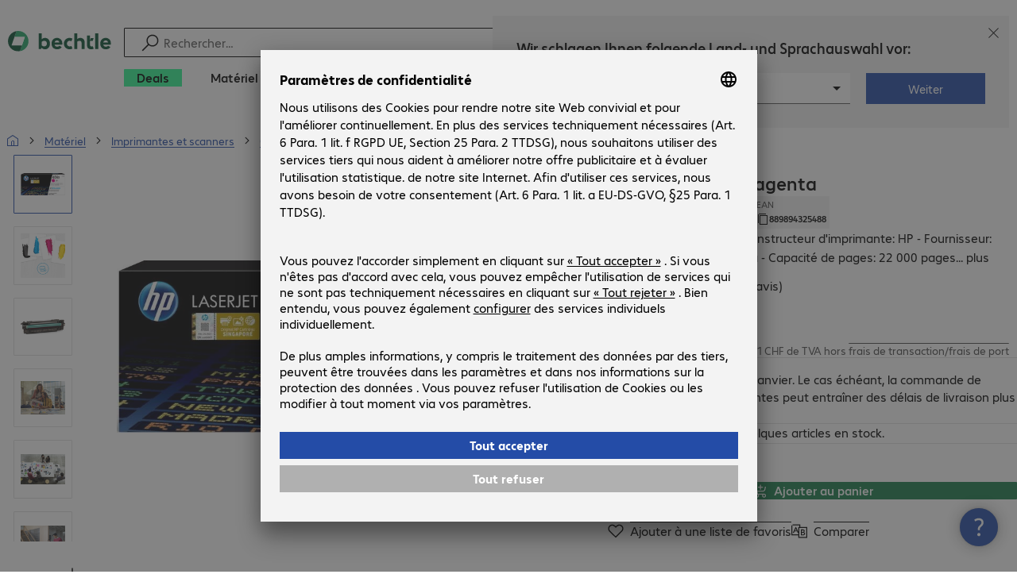

--- FILE ---
content_type: text/html; charset=UTF-8
request_url: https://www.bechtle.com/ch-fr/shop/toner-hp-656x-magenta--4170605--p
body_size: 87915
content:
<!DOCTYPE html><html lang="fr"><head><meta charSet="utf-8" data-next-head=""/><meta name="viewport" content="width=device-width" data-next-head=""/><link rel="icon" href="/assets/product/_next/static/media/bechtle-32x32.bfe54a80.png" type="image/png" sizes="32x32"/><link rel="icon" href="/assets/product/_next/static/media/bechtle-16x16.f5ce956d.png" type="image/png" sizes="16x16"/><link rel="preconnect" href="https://media.bechtle.com/" data-next-head=""/><title data-next-head="">Acheter Toner HP 656X, magenta (CF463X)</title><meta name="robots" content="index, follow" data-next-head=""/><meta property="og:title" content="Acheter Toner HP 656X, magenta (CF463X)" data-next-head=""/><meta name="description" content="Découvrez maintenant Toner HP 656X, magenta et profitez d’achats B2B simples sur Bechtle." data-next-head=""/><meta property="og:description" content="Découvrez maintenant Toner HP 656X, magenta et profitez d’achats B2B simples sur Bechtle." data-next-head=""/><meta property="twitter:description" content="Découvrez maintenant Toner HP 656X, magenta et profitez d’achats B2B simples sur Bechtle." data-next-head=""/><link rel="canonical" href="https://www.bechtle.com/ch-fr/shop/toner-hp-656x-magenta--4170605--p" data-next-head=""/><link rel="alternate" hrefLang="x-default" href="https://www.bechtle.com/de-en/shop/hp-656x-toner-magenta--4170605--p" data-next-head=""/><link rel="alternate" hrefLang="de-DE" href="https://www.bechtle.com/shop/hp-656x-toner-magenta--4170605--p" data-next-head=""/><link rel="alternate" hrefLang="en-DE" href="https://www.bechtle.com/de-en/shop/hp-656x-toner-magenta--4170605--p" data-next-head=""/><link rel="alternate" hrefLang="nl-BE" href="https://www.bechtle.com/be-nl/shop/hp-656x-toner-magenta--4170605--p" data-next-head=""/><link rel="alternate" hrefLang="en-BE" href="https://www.bechtle.com/be/shop/hp-656x-toner-magenta--4170605--p" data-next-head=""/><link rel="alternate" hrefLang="fr-BE" href="https://www.bechtle.com/be-fr/shop/toner-hp-656x-magenta--4170605--p" data-next-head=""/><link rel="alternate" hrefLang="en-PT" href="https://www.bechtle.com/pt-en/shop/hp-656x-toner-magenta--4170605--p" data-next-head=""/><link rel="alternate" hrefLang="pt-PT" href="https://www.bechtle.com/pt/shop/toner-hp-656x-magenta--4170605--p" data-next-head=""/><link rel="alternate" hrefLang="de-CH" href="https://www.bechtle.com/ch/shop/hp-656x-toner-magenta--4170605--p" data-next-head=""/><link rel="alternate" hrefLang="en-CH" href="https://www.bechtle.com/ch-en/shop/hp-656x-toner-magenta--4170605--p" data-next-head=""/><link rel="alternate" hrefLang="fr-CH" href="https://www.bechtle.com/ch-fr/shop/toner-hp-656x-magenta--4170605--p" data-next-head=""/><link rel="alternate" hrefLang="en-IT" href="https://www.bechtle.com/it-en/shop/hp-656x-toner-magenta--4170605--p" data-next-head=""/><link rel="alternate" hrefLang="it-IT" href="https://www.bechtle.com/it/shop/toner-hp-656x-magenta--4170605--p" data-next-head=""/><link rel="alternate" hrefLang="en-FR" href="https://www.bechtle.com/fr-en/shop/hp-656x-toner-magenta--4170605--p" data-next-head=""/><link rel="alternate" hrefLang="fr-FR" href="https://www.bechtle.com/fr/shop/toner-hp-656x-magenta--4170605--p" data-next-head=""/><link rel="alternate" hrefLang="en-HU" href="https://www.bechtle.com/hu-en/shop/hp-656x-toner-magenta--4170605--p" data-next-head=""/><link rel="alternate" hrefLang="hu-HU" href="https://www.bechtle.com/hu/shop/hp-656x-toner-magenta--4170605--p" data-next-head=""/><link rel="alternate" hrefLang="en-ES" href="https://www.bechtle.com/es-en/shop/hp-656x-toner-magenta--4170605--p" data-next-head=""/><link rel="alternate" hrefLang="es-ES" href="https://www.bechtle.com/es/shop/toner-magenta-hp-656x--4170605--p" data-next-head=""/><link rel="alternate" hrefLang="de-AT" href="https://www.bechtle.com/at/shop/hp-656x-toner-magenta--4170605--p" data-next-head=""/><link rel="alternate" hrefLang="en-AT" href="https://www.bechtle.com/at-en/shop/hp-656x-toner-magenta--4170605--p" data-next-head=""/><link rel="alternate" hrefLang="en-CZ" href="https://www.bechtle.com/cz-en/shop/hp-656x-toner-magenta--4170605--p" data-next-head=""/><link rel="alternate" hrefLang="cs-CZ" href="https://www.bechtle.com/cz/shop/hp-656x-toner-magenta--4170605--p" data-next-head=""/><link rel="alternate" hrefLang="en-GB" href="https://www.bechtle.com/gb/shop/hp-656x-toner-magenta--4170605--p" data-next-head=""/><link rel="alternate" hrefLang="pl-PL" href="https://www.bechtle.com/pl/shop/hp-656x-toner-magenta--4170605--p" data-next-head=""/><link rel="alternate" hrefLang="en-PL" href="https://www.bechtle.com/pl-en/shop/hp-656x-toner-magenta--4170605--p" data-next-head=""/><link rel="alternate" hrefLang="en-IE" href="https://www.bechtle.com/ie/shop/hp-656x-toner-magenta--4170605--p" data-next-head=""/><link rel="alternate" hrefLang="nl-NL" href="https://www.bechtle.com/nl/shop/hp-656x-toner-magenta--4170605--p" data-next-head=""/><link rel="alternate" hrefLang="en-NL" href="https://www.bechtle.com/nl-en/shop/hp-656x-toner-magenta--4170605--p" data-next-head=""/><link data-next-font="" rel="preconnect" href="/" crossorigin="anonymous"/><link rel="preload" href="/assets/product/_next/static/css/4adaf81fe6030a8a.css" as="style"/><link rel="preload" href="/assets/product/_next/static/css/4d715e900ceff3f5.css" as="style"/><link rel="preload" href="/assets/product/_next/static/css/ff54904aae67a992.css" as="style"/><link rel="preload" href="/assets/product/_next/static/css/0839f7336d0d47d2.css" as="style"/><link rel="preload" href="/assets/product/_next/static/css/c21fd29f843e9a55.css" as="style"/><link rel="stylesheet" href="/.resources/bechtle-ui/webresources/css/neo-hybris.css" media="all"/><link rel="stylesheet" href="/_ui/responsive/theme-next/css/next_base.min.css" media="all"/><script>window.bechtleData = window.bechtleData || {};
                       window.bechtleData.neoCurrentLanguage = 'fr';
                       window.bechtleData.neoCurrentMarket = 'CH';</script><link rel="stylesheet" href="/assets/product/_next/static/css/4adaf81fe6030a8a.css" data-n-g=""/><link rel="stylesheet" href="/assets/product/_next/static/css/4d715e900ceff3f5.css" data-n-p=""/><link rel="stylesheet" href="/assets/product/_next/static/css/ff54904aae67a992.css" data-n-p=""/><link rel="stylesheet" href="/assets/product/_next/static/css/0839f7336d0d47d2.css" data-n-p=""/><link rel="stylesheet" href="/assets/product/_next/static/css/c21fd29f843e9a55.css" data-n-p=""/><noscript data-n-css=""></noscript><script defer="" noModule="" src="/assets/product/_next/static/chunks/polyfills-42372ed130431b0a.js"></script><script src="/.resources/bechtle-ui/webresources/js/neo-hybris.js" type="text/javascript" defer="" data-nscript="beforeInteractive"></script><script src="/assets/product/_next/static/chunks/webpack-08156053baa48b47.js" defer=""></script><script src="/assets/product/_next/static/chunks/framework-d445c479e7312fe9.js" defer=""></script><script src="/assets/product/_next/static/chunks/main-07bdf85504968925.js" defer=""></script><script src="/assets/product/_next/static/chunks/pages/_app-318e7d88d21097c3.js" defer=""></script><script src="/assets/product/_next/static/chunks/5312-2021a55e56eead12.js" defer=""></script><script src="/assets/product/_next/static/chunks/6087-c75ef46ce1a1c5d2.js" defer=""></script><script src="/assets/product/_next/static/chunks/8331-d96ab436f8068011.js" defer=""></script><script src="/assets/product/_next/static/chunks/1869-cf958acb6270f5c1.js" defer=""></script><script src="/assets/product/_next/static/chunks/8855-c8fda851ab5e74e3.js" defer=""></script><script src="/assets/product/_next/static/chunks/1989-ae70fbee40739bf4.js" defer=""></script><script src="/assets/product/_next/static/chunks/6652-23704c06aa959e78.js" defer=""></script><script src="/assets/product/_next/static/chunks/6920-cc4f9a09a19d3df4.js" defer=""></script><script src="/assets/product/_next/static/chunks/1917-019603c77e1a7042.js" defer=""></script><script src="/assets/product/_next/static/chunks/8312-d05af063cf92c73b.js" defer=""></script><script src="/assets/product/_next/static/chunks/4873-aabbfa6f74a1462d.js" defer=""></script><script src="/assets/product/_next/static/chunks/5126-ed539be34445a670.js" defer=""></script><script src="/assets/product/_next/static/chunks/6625-36333fb51f7dc537.js" defer=""></script><script src="/assets/product/_next/static/chunks/7693-c9ed6ef8d9abcb11.js" defer=""></script><script src="/assets/product/_next/static/chunks/6781-aa8318bd648465fd.js" defer=""></script><script src="/assets/product/_next/static/chunks/4004-399a38d81691cff7.js" defer=""></script><script src="/assets/product/_next/static/chunks/9812-6351cd1bfd11c952.js" defer=""></script><script src="/assets/product/_next/static/chunks/9598-570b6c2a7a0b92ea.js" defer=""></script><script src="/assets/product/_next/static/chunks/pages/productDetail/%5BproductSlug%5D-34a6e0ecf90350db.js" defer=""></script><script src="/assets/product/_next/static/4GCLzueQtobFzJGM0TCoZ/_buildManifest.js" defer=""></script><script src="/assets/product/_next/static/4GCLzueQtobFzJGM0TCoZ/_ssgManifest.js" defer=""></script></head><body><script id="navigation-data">window.initialHeaderData={"componentsVisibility":{"experimentalsInfo":false,"brandLogo":true,"searchSuggest":true,"searchBar":true,"mainNavigation":true,"breadcrumbs":true,"countryLanguageSelector":true,"myAccount":true,"comparisonList":true,"wishLists":true,"shoppingCart":true,"myAccountBubble":true},"isInCustomerContext":false,"userContext":"anonymous","customerName":"","isImpersonated":false,"isEmployee":false,"authenticated":false,"brand":"BECHTLE","country":"ch","language":"fr","translations":{"ariaCountryLanguageSelector":"Sélection du pays et de la langue","homePage":"Ma page d'accueil","ariaLogo":"Revenir à la page d’accueil","userAccountAria":"Créer un compte utilisateur","searchPlaceholder":"Rechercher…","search":"Recherche","searchSuggestHelp":"Appuyez sur la touche espace pour obtenir des recommandations de recherche","closeButtonText":"Fermer","contextDisplayTexts":{"myshop":"MyShop","admin":"Administrateur","employee-global":"Administrateur","employee":" Interne","invest":"Investisseur","customer":"Client","customer-global":"Client","leaveContext":"Quitter le domaine","switchContext":"Changer le domaine"},"autosuggest":{"products":"Produits","categories":"Catégories","news":"News","pressNews":"Press & News","topicPages":"Topic pages","events":"Events","editorialContent":"Editorial Content","redirectTo":"TRANSLATION_NOT_AVAILABLE","overview":"TRANSLATION_NOT_AVAILABLE","contents":"Contenu","allProducts":"Afficher tous les produits","allContents":"Voir tous les contenus","redirectToProductOverview":"Redirect to products overview","redirectToPressNewsOverview":"Redirect to press and news overview","redirectToTopicPageOverview":"Redirect to topic pages overview","redirectToEventsOverview":"Redirect to events overview"}},"geoLocationEnabled":true,"localePrefix":"\u002Fch-fr","userMenu":{"links":{"wishLists":{"href":"\u002Fch-fr\u002Fshop\u002Fmy-account\u002Fwishlists","text":"Listes de favoris","testId":"header_link_wishlist","type":"entry","selectable":true},"comparisonList":{"href":"\u002Fch-fr\u002Fshop\u002Fproductcomparison\u002Fview","text":"Comparaison de produits","testId":"header_link_comparisonlist","type":"entry","selectable":true},"shoppingCart":{"href":"\u002Fch-fr\u002Fshop\u002Fcart","text":"Panier","testId":"header_link_cart","type":"entry","selectable":true}},"userInitials":null,"myAccount":"My Bechtle"},"homeLink":{"href":"\u002Fch-fr","testId":"breadcrumb_home_link"},"logout":{"href":"\u002Fch-fr\u002Fbeus\u002Flogout","text":"Se déconnecter","testId":"action__contextDisplay-logout","csrfToken":"395a88e58e9b47d09f04b7386a685d9f"},"isPilotCustomer":false,"mainNavigation":{"elements":[{"category_id":"4aa2d27b-bf32-4e37-a22b-a3a6f5c634d9","parent":"df4cce80-f71a-4a0f-a0d4-cb4a047940ef","index":0,"highlight":true,"entry":{"name":"Deals","link":"\u002Fch-fr\u002Fdeals","linkTarget":"_self","seoName":"deals"},"categories":[],"testId":"deals"},{"category_id":"10","index":1,"categories":[{"category_id":"10007","index":0,"categories":[{"category_id":"10007004","index":0,"entry":{"name":"Ordinateurs portables","link":"\u002Fch-fr\u002Fshop\u002Fmateriel\u002Finformatique-mobile\u002Fordinateurs-portables--10007004--c","seo_name":"Notebooks"}},{"category_id":"10007010","index":1,"entry":{"name":"Stations de travail portables","link":"\u002Fch-fr\u002Fshop\u002Fmateriel\u002Finformatique-mobile\u002Fstations-de-travail-portables--10007010--c","seo_name":"Mobile Workstations"}},{"category_id":"10007005","index":3,"entry":{"name":"Tablettes","link":"\u002Fch-fr\u002Fshop\u002Fmateriel\u002Finformatique-mobile\u002Ftablettes--10007005--c","seo_name":"Tablets"}},{"category_id":"10007006","index":4,"entry":{"name":"Smartphones et téléphones portables","link":"\u002Fch-fr\u002Fshop\u002Fmateriel\u002Finformatique-mobile\u002Fsmartphones-et-telephones-portables--10007006--c","seo_name":"Smartphones & Mobile Phones"}},{"category_id":"10007009","index":5,"entry":{"name":"Informatique vestimentaire","link":"\u002Fch-fr\u002Fshop\u002Fmateriel\u002Finformatique-mobile\u002Finformatique-vestimentaire--10007009--c","seo_name":"Wearables"}},{"category_id":"10007008","index":8,"entry":{"name":"Garanties et services - Informatique mobile","link":"\u002Fch-fr\u002Fshop\u002Fmateriel\u002Finformatique-mobile\u002Fgaranties-et-services-informatique-mobile--10007008--c","seo_name":"Mobile Computing Warranties & Services"}},{"category_id":"10007001","index":9,"entry":{"name":"Accessoires - Informatique mobile","link":"\u002Fch-fr\u002Fshop\u002Fmateriel\u002Finformatique-mobile\u002Faccessoires-informatique-mobile--10007001--c","seo_name":"Mobile Computing Accessories"}},{"category_id":"10007003","index":10,"entry":{"name":"Pièces détachées - Informatique mobile","link":"\u002Fch-fr\u002Fshop\u002Fmateriel\u002Finformatique-mobile\u002Fpieces-detachees-informatique-mobile--10007003--c","seo_name":"Mobile Computing Spare Parts"}}],"entry":{"name":"Informatique mobile","link":"\u002Fch-fr\u002Fshop\u002Fmateriel\u002Finformatique-mobile--10007--c","seo_name":"Mobile Computing"}},{"category_id":"10001","index":1,"categories":[{"category_id":"10001005","index":0,"entry":{"name":"Systèmes de conférence","link":"\u002Fch-fr\u002Fshop\u002Fmateriel\u002Fcommunication-et-conference\u002Fsystemes-de-conference--10001005--c","seo_name":"Conference Systems"}},{"category_id":"10001002","index":1,"entry":{"name":"Téléphonie VoIP","link":"\u002Fch-fr\u002Fshop\u002Fmateriel\u002Fcommunication-et-conference\u002Ftelephonie-voip--10001002--c","seo_name":"VoIP Telephony"}},{"category_id":"10001001","index":3,"entry":{"name":"Micro-casques","link":"\u002Fch-fr\u002Fshop\u002Fmateriel\u002Fcommunication-et-conference\u002Fmicro-casques--10001001--c","seo_name":"Headsets"}},{"category_id":"10001008","index":4,"entry":{"name":"Webcams","link":"\u002Fch-fr\u002Fshop\u002Fmateriel\u002Fcommunication-et-conference\u002Fwebcams--10001008--c","seo_name":"Webcams"}},{"category_id":"10001004","index":5,"entry":{"name":"Garanties et services - Communication","link":"\u002Fch-fr\u002Fshop\u002Fmateriel\u002Fcommunication-et-conference\u002Fgaranties-et-services-communication--10001004--c","seo_name":"Communication Warranties & Services"}},{"category_id":"10001003","index":6,"entry":{"name":"Accessoires - Communication","link":"\u002Fch-fr\u002Fshop\u002Fmateriel\u002Fcommunication-et-conference\u002Faccessoires-communication--10001003--c","seo_name":"Communication Accessories"}}],"entry":{"name":"Communication et conférence","link":"\u002Fch-fr\u002Fshop\u002Fmateriel\u002Fcommunication-et-conference--10001--c","seo_name":"Communication & Conferencing"}},{"category_id":"10006","index":2,"categories":[{"category_id":"10006009","index":0,"entry":{"name":"Serveurs","link":"\u002Fch-fr\u002Fshop\u002Fmateriel\u002Finfrastructure-informatique\u002Fserveurs--10006009--c","seo_name":"Servers"}},{"category_id":"10006008","index":1,"entry":{"name":"Stockage","link":"\u002Fch-fr\u002Fshop\u002Fmateriel\u002Finfrastructure-informatique\u002Fstockage--10006008--c","seo_name":"Storage"}},{"category_id":"10006003","index":2,"entry":{"name":"Alimentations sans interruption (ASI)","link":"\u002Fch-fr\u002Fshop\u002Fmateriel\u002Finfrastructure-informatique\u002Falimentations-sans-interruption-asi--10006003--c","seo_name":"Uninterruptible Power Supply"}},{"category_id":"10006005","index":3,"entry":{"name":"Réseau","link":"\u002Fch-fr\u002Fshop\u002Fmateriel\u002Finfrastructure-informatique\u002Freseau--10006005--c","seo_name":"Network"}},{"category_id":"10006001","index":4,"entry":{"name":"Sécurité","link":"\u002Fch-fr\u002Fshop\u002Fmateriel\u002Finfrastructure-informatique\u002Fsecurite--10006001--c","seo_name":"Security"}},{"category_id":"10006004","index":5,"entry":{"name":"Racks","link":"\u002Fch-fr\u002Fshop\u002Fmateriel\u002Finfrastructure-informatique\u002Fracks--10006004--c","seo_name":"Racks"}},{"category_id":"10006006","index":6,"entry":{"name":"Garanties et services - Infrastructure informatique","link":"\u002Fch-fr\u002Fshop\u002Fmateriel\u002Finfrastructure-informatique\u002Fgaranties-et-services-infrastructure-informatique--10006006--c","seo_name":"IT Infrastructure Warranties & Services"}},{"category_id":"10006002","index":7,"entry":{"name":"Accessoires - Infrastructure informatique","link":"\u002Fch-fr\u002Fshop\u002Fmateriel\u002Finfrastructure-informatique\u002Faccessoires-infrastructure-informatique--10006002--c","seo_name":"IT Infrastructure Accessories"}},{"category_id":"10006007","index":8,"entry":{"name":"Pièces détachées - Infrastructure informatique","link":"\u002Fch-fr\u002Fshop\u002Fmateriel\u002Finfrastructure-informatique\u002Fpieces-detachees-infrastructure-informatique--10006007--c","seo_name":"IT Infrastructure Spare Parts"}}],"entry":{"name":"Infrastructure informatique","link":"\u002Fch-fr\u002Fshop\u002Fmateriel\u002Finfrastructure-informatique--10006--c","seo_name":"IT Infrastructure"}},{"category_id":"10003","index":3,"categories":[{"category_id":"10003002","index":0,"entry":{"name":"PC","link":"\u002Fch-fr\u002Fshop\u002Fmateriel\u002Finformatique\u002Fpc--10003002--c","seo_name":"PCs"}},{"category_id":"10003003","index":1,"entry":{"name":"Stations de travail","link":"\u002Fch-fr\u002Fshop\u002Fmateriel\u002Finformatique\u002Fstations-de-travail--10003003--c","seo_name":"Workstations"}},{"category_id":"10003004","index":2,"entry":{"name":"Clients légers","link":"\u002Fch-fr\u002Fshop\u002Fmateriel\u002Finformatique\u002Fclients-legers--10003004--c","seo_name":"Thin Clients"}},{"category_id":"10003008","index":3,"entry":{"name":"PC tout-en-un","link":"\u002Fch-fr\u002Fshop\u002Fmateriel\u002Finformatique\u002Fpc-tout-en-un--10003008--c","seo_name":"All-in-One PCs"}},{"category_id":"10003007","index":4,"entry":{"name":"Points de vente et points d'information","link":"\u002Fch-fr\u002Fshop\u002Fmateriel\u002Finformatique\u002Fpoints-de-vente-et-points-d-information--10003007--c","seo_name":"Point of Sale & Point of Information"}},{"category_id":"10003006","index":5,"entry":{"name":"Garanties et services - Informatique","link":"\u002Fch-fr\u002Fshop\u002Fmateriel\u002Finformatique\u002Fgaranties-et-services-informatique--10003006--c","seo_name":"Computing Warranties & Services"}},{"category_id":"10003005","index":6,"entry":{"name":"Accessoires - Informatique","link":"\u002Fch-fr\u002Fshop\u002Fmateriel\u002Finformatique\u002Faccessoires-informatique--10003005--c","seo_name":"Computing Accessories"}},{"category_id":"10003009","index":7,"entry":{"name":"Pièces détachées - Informatique","link":"\u002Fch-fr\u002Fshop\u002Fmateriel\u002Finformatique\u002Fpieces-detachees-informatique--10003009--c","seo_name":"Computing Spare Parts"}}],"entry":{"name":"Informatique","link":"\u002Fch-fr\u002Fshop\u002Fmateriel\u002Finformatique--10003--c","seo_name":"Computing"}},{"category_id":"10005","index":4,"categories":[{"category_id":"10005004","index":0,"entry":{"name":"Écrans","link":"\u002Fch-fr\u002Fshop\u002Fmateriel\u002Fperipheriques\u002Fecrans--10005004--c","seo_name":"Monitors"}},{"category_id":"10005005","index":1,"entry":{"name":"Écrans publics","link":"\u002Fch-fr\u002Fshop\u002Fmateriel\u002Fperipheriques\u002Fecrans-publics--10005005--c","seo_name":"Public Displays"}},{"category_id":"10005012","index":2,"entry":{"name":"Téléviseurs","link":"\u002Fch-fr\u002Fshop\u002Fmateriel\u002Fperipheriques\u002Fteleviseurs--10005012--c","seo_name":"TVs"}},{"category_id":"10005007","index":3,"entry":{"name":"Projecteurs","link":"\u002Fch-fr\u002Fshop\u002Fmateriel\u002Fperipheriques\u002Fprojecteurs--10005007--c","seo_name":"Projectors"}},{"category_id":"10005010","index":4,"entry":{"name":"Périphériques d'entrée","link":"\u002Fch-fr\u002Fshop\u002Fmateriel\u002Fperipheriques\u002Fperipheriques-d-entree--10005010--c","seo_name":"Input Devices"}},{"category_id":"10005006","index":8,"entry":{"name":"Audio, photo et vidéo","link":"\u002Fch-fr\u002Fshop\u002Fmateriel\u002Fperipheriques\u002Faudio-photo-et-video--10005006--c","seo_name":"Audio, Photo & Video"}},{"category_id":"10005003","index":9,"entry":{"name":"Garanties et services - Périphériques","link":"\u002Fch-fr\u002Fshop\u002Fmateriel\u002Fperipheriques\u002Fgaranties-et-services-peripheriques--10005003--c","seo_name":"Peripherals Warranties & Services"}},{"category_id":"10005002","index":10,"entry":{"name":"Accessoires - Périphériques","link":"\u002Fch-fr\u002Fshop\u002Fmateriel\u002Fperipheriques\u002Faccessoires-peripheriques--10005002--c","seo_name":"Peripherals Accessories"}}],"entry":{"name":"Périphériques","link":"\u002Fch-fr\u002Fshop\u002Fmateriel\u002Fperipheriques--10005--c","seo_name":"Peripherals"}},{"category_id":"10009","index":5,"categories":[{"category_id":"10009005","index":0,"entry":{"name":"Imprimantes","link":"\u002Fch-fr\u002Fshop\u002Fmateriel\u002Fimprimantes-et-scanners\u002Fimprimantes--10009005--c","seo_name":"Printers"}},{"category_id":"10009011","index":1,"entry":{"name":"Imprimantes d'étiquettes","link":"\u002Fch-fr\u002Fshop\u002Fmateriel\u002Fimprimantes-et-scanners\u002Fimprimantes-d-etiquettes--10009011--c","seo_name":"Label Printers"}},{"category_id":"10009008","index":2,"entry":{"name":"Stations de duplication","link":"\u002Fch-fr\u002Fshop\u002Fmateriel\u002Fimprimantes-et-scanners\u002Fstations-de-duplication--10009008--c","seo_name":"Disc Duplicators"}},{"category_id":"10009001","index":3,"entry":{"name":"Scanners","link":"\u002Fch-fr\u002Fshop\u002Fmateriel\u002Fimprimantes-et-scanners\u002Fscanners--10009001--c","seo_name":"Scanners"}},{"category_id":"10009004","index":4,"entry":{"name":"Lecteurs de codes-barres","link":"\u002Fch-fr\u002Fshop\u002Fmateriel\u002Fimprimantes-et-scanners\u002Flecteurs-de-codes-barres--10009004--c","seo_name":"Barcode Scanners"}},{"category_id":"10009012","index":5,"entry":{"name":"Collecte de données mobiles","link":"\u002Fch-fr\u002Fshop\u002Fmateriel\u002Fimprimantes-et-scanners\u002Fcollecte-de-donnees-mobiles--10009012--c","seo_name":"Mobile Data Collection"}},{"category_id":"10009006","index":6,"entry":{"name":"Consommables","link":"\u002Fch-fr\u002Fshop\u002Fmateriel\u002Fimprimantes-et-scanners\u002Fconsommables--10009006--c","seo_name":"Consumables"}},{"category_id":"10009010","index":7,"entry":{"name":"Garanties et services","link":"\u002Fch-fr\u002Fshop\u002Fmateriel\u002Fimprimantes-et-scanners\u002Fgaranties-et-services--10009010--c","seo_name":"Warranties & Services"}},{"category_id":"10009002","index":8,"entry":{"name":"Accessoires - Imprimantes et scanners","link":"\u002Fch-fr\u002Fshop\u002Fmateriel\u002Fimprimantes-et-scanners\u002Faccessoires-imprimantes-et-scanners--10009002--c","seo_name":"Printer & Scanner Accessories"}},{"category_id":"10009007","index":9,"entry":{"name":"Pièces détachées - Imprimantes","link":"\u002Fch-fr\u002Fshop\u002Fmateriel\u002Fimprimantes-et-scanners\u002Fpieces-detachees-imprimantes--10009007--c","seo_name":"Printer Spare Parts"}}],"entry":{"name":"Imprimantes et scanners","link":"\u002Fch-fr\u002Fshop\u002Fmateriel\u002Fimprimantes-et-scanners--10009--c","seo_name":"Printers & Scanners"}},{"category_id":"10002","index":6,"categories":[{"category_id":"10002003","index":0,"entry":{"name":"SSD et disques durs","link":"\u002Fch-fr\u002Fshop\u002Fmateriel\u002Fcomposants\u002Fssd-et-disques-durs--10002003--c","seo_name":"SSDs & HDDs"}},{"category_id":"10002008","index":1,"entry":{"name":"Supports mémoire","link":"\u002Fch-fr\u002Fshop\u002Fmateriel\u002Fcomposants\u002Fsupports-memoire--10002008--c","seo_name":"Memory"}},{"category_id":"10002005","index":2,"entry":{"name":"Cartes graphiques","link":"\u002Fch-fr\u002Fshop\u002Fmateriel\u002Fcomposants\u002Fcartes-graphiques--10002005--c","seo_name":"Graphics Cards"}},{"category_id":"10002004","index":3,"entry":{"name":"Lecteurs et boîtiers","link":"\u002Fch-fr\u002Fshop\u002Fmateriel\u002Fcomposants\u002Flecteurs-et-boitiers--10002004--c","seo_name":"Drives & Enclosures"}},{"category_id":"10002001","index":4,"entry":{"name":"Interfaces et contrôleurs","link":"\u002Fch-fr\u002Fshop\u002Fmateriel\u002Fcomposants\u002Finterfaces-et-controleurs--10002001--c","seo_name":"Interfaces & Controllers"}},{"category_id":"10002009","index":5,"entry":{"name":"Supports de stockage","link":"\u002Fch-fr\u002Fshop\u002Fmateriel\u002Fcomposants\u002Fsupports-de-stockage--10002009--c","seo_name":"Storage Media"}},{"category_id":"10002007","index":6,"entry":{"name":"Alimentations","link":"\u002Fch-fr\u002Fshop\u002Fmateriel\u002Fcomposants\u002Falimentations--10002007--c","seo_name":"Power Supplies"}},{"category_id":"10002006","index":7,"entry":{"name":"Processeurs","link":"\u002Fch-fr\u002Fshop\u002Fmateriel\u002Fcomposants\u002Fprocesseurs--10002006--c","seo_name":"Processors"}},{"category_id":"10002002","index":8,"entry":{"name":"Accessoires - Composants","link":"\u002Fch-fr\u002Fshop\u002Fmateriel\u002Fcomposants\u002Faccessoires-composants--10002002--c","seo_name":"Component Accessories"}}],"entry":{"name":"Composants","link":"\u002Fch-fr\u002Fshop\u002Fmateriel\u002Fcomposants--10002--c","seo_name":"Components"}},{"category_id":"10004","index":7,"categories":[{"category_id":"10004005","index":0,"entry":{"name":"Connexion réseau","link":"\u002Fch-fr\u002Fshop\u002Fmateriel\u002Fconnectivite\u002Fconnexion-reseau--10004005--c","seo_name":"Network Connectivity"}},{"category_id":"10004003","index":1,"entry":{"name":"Connexion PC","link":"\u002Fch-fr\u002Fshop\u002Fmateriel\u002Fconnectivite\u002Fconnexion-pc--10004003--c","seo_name":"PC Connectivity"}},{"category_id":"10004007","index":2,"entry":{"name":"Connexion USB","link":"\u002Fch-fr\u002Fshop\u002Fmateriel\u002Fconnectivite\u002Fconnexion-usb--10004007--c","seo_name":"USB Connectivity"}},{"category_id":"10004008","index":3,"entry":{"name":"Connexion électrique","link":"\u002Fch-fr\u002Fshop\u002Fmateriel\u002Fconnectivite\u002Fconnexion-electrique--10004008--c","seo_name":"Power Connectivity"}},{"category_id":"10004006","index":4,"entry":{"name":"Connexion téléphone","link":"\u002Fch-fr\u002Fshop\u002Fmateriel\u002Fconnectivite\u002Fconnexion-telephone--10004006--c","seo_name":"Phone Connectivity"}},{"category_id":"10004001","index":5,"entry":{"name":"Serveurs de périphériques","link":"\u002Fch-fr\u002Fshop\u002Fmateriel\u002Fconnectivite\u002Fserveurs-de-peripheriques--10004001--c","seo_name":"Device Servers"}},{"category_id":"10004004","index":6,"entry":{"name":"Extensions et répétiteurs","link":"\u002Fch-fr\u002Fshop\u002Fmateriel\u002Fconnectivite\u002Fextensions-et-repartiteurs--10004004--c","seo_name":"Extenders & Splitters"}},{"category_id":"10004002","index":7,"entry":{"name":"Accessoires - Connectivité","link":"\u002Fch-fr\u002Fshop\u002Fmateriel\u002Fconnectivite\u002Faccessoires-connectivite--10004002--c","seo_name":"Connectivity Accessories"}}],"entry":{"name":"Connectivité","link":"\u002Fch-fr\u002Fshop\u002Fmateriel\u002Fconnectivite--10004--c","seo_name":"Connectivity"}},{"category_id":"10008","index":8,"categories":[{"category_id":"10008001","index":0,"entry":{"name":"Poste de travail et ergonomie","link":"\u002Fch-fr\u002Fshop\u002Fmateriel\u002Fequipement-de-bureau\u002Fposte-de-travail-et-ergonomie--10008001--c","seo_name":"Organisation & Ergonomics"}},{"category_id":"10008009","index":1,"entry":{"name":"Smart Home","link":"\u002Fch-fr\u002Fshop\u002Fmateriel\u002Fequipement-de-bureau\u002Fsmart-home--10008009--c","seo_name":"Smart Home"}},{"category_id":"10008003","index":2,"entry":{"name":"Nettoyage","link":"\u002Fch-fr\u002Fshop\u002Fmateriel\u002Fequipement-de-bureau\u002Fnettoyage--10008003--c","seo_name":"Cleaning Products"}},{"category_id":"10008008","index":3,"entry":{"name":"Protection et sécurité","link":"\u002Fch-fr\u002Fshop\u002Fmateriel\u002Fequipement-de-bureau\u002Fprotection-securite--10008008--c","seo_name":"Safety, Security & Protection"}},{"category_id":"10008004","index":4,"entry":{"name":"Appareils pour bureau","link":"\u002Fch-fr\u002Fshop\u002Fmateriel\u002Fequipement-de-bureau\u002Fappareils-pour-bureau--10008004--c","seo_name":"Office Appliances"}},{"category_id":"10008002","index":5,"entry":{"name":"Supports","link":"\u002Fch-fr\u002Fshop\u002Fmateriel\u002Fequipement-de-bureau\u002Fsupports--10008002--c","seo_name":"Mounting Solutions"}},{"category_id":"10008007","index":6,"entry":{"name":"Mobilier de bureau","link":"\u002Fch-fr\u002Fshop\u002Fmateriel\u002Fequipement-de-bureau\u002Fmobilier-de-bureau--10008007--c","seo_name":"Office Furniture"}},{"category_id":"10008006","index":7,"entry":{"name":"Piles et batteries","link":"\u002Fch-fr\u002Fshop\u002Fmateriel\u002Fequipement-de-bureau\u002Fpiles-et-batteries--10008006--c","seo_name":"Batteries"}},{"category_id":"10008005","index":8,"entry":{"name":"Accessoires - Équipement de bureau","link":"\u002Fch-fr\u002Fshop\u002Fmateriel\u002Fequipement-de-bureau\u002Faccessoires-equipement-de-bureau--10008005--c","seo_name":"Office Equipment Accessories"}}],"entry":{"name":"Équipement de bureau","link":"\u002Fch-fr\u002Fshop\u002Fmateriel\u002Fequipement-de-bureau--10008--c","seo_name":"Office Equipment"}},{"category_id":"outlet","index":9999,"categories":[{"category_id":"bStock","index":1,"categories":[],"translationKey":"mainNavigation.customProductElements.bStock","entry":{"name":"B-Stock","link":"\u002Fch-fr\u002Ffinder\u002Foutlet--b-stock"}}],"translationKey":"mainNavigation.customProductElements.outlet","entry":{"name":"Outlet","link":"\u002Fch-fr\u002Ffinder\u002Foutlet--b-stock"}}],"entry":{"name":"Matériel","link":"\u002Fch-fr\u002Fshop\u002Fmateriel--10--c","seo_name":"Hardware"},"testId":"hardware"},{"category_id":"20","index":2,"categories":[{"category_id":"20005","index":0,"categories":[{"category_id":"20005002","index":0,"entry":{"name":"Solutions de sauvegarde et de restauration clients","link":"\u002Fch-fr\u002Fshop\u002Flogiciels\u002Fstockage-sauvegarde-et-restauration\u002Fsolutions-de-sauvegarde-et-de-restauration-clients--20005002--c","seo_name":"Client Backup & Recovery"}},{"category_id":"20005001","index":3,"entry":{"name":"Sauvegarde, restauration et archivage","link":"\u002Fch-fr\u002Fshop\u002Flogiciels\u002Fstockage-sauvegarde-et-restauration\u002Fsauvegarde-restauration-et-archivage--20005001--c","seo_name":"Backup, Recovery & Archiving"}},{"category_id":"20005003","index":4,"entry":{"name":"Solutions de sauvegarde et de restauration pour serveurs","link":"\u002Fch-fr\u002Fshop\u002Flogiciels\u002Fstockage-sauvegarde-et-restauration\u002Fsolutions-de-sauvegarde-et-de-restauration-pour-serveurs--20005003--c","seo_name":"Server Backup & Recovery"}}],"entry":{"name":"Stockage, sauvegarde et restauration","link":"\u002Fch-fr\u002Fshop\u002Flogiciels\u002Fstockage-sauvegarde-et-restauration--20005--c","seo_name":"Storage, Backup & Recovery"}},{"category_id":"20002","index":1,"categories":[{"category_id":"20002001","index":0,"entry":{"name":"Sécurité des terminaux","link":"\u002Fch-fr\u002Fshop\u002Flogiciels\u002Flogiciels-de-securite\u002Fsecurite-des-terminaux--20002001--c","seo_name":"Endpoint Security"}},{"category_id":"20002003","index":1,"entry":{"name":"Sécurité des e-mails","link":"\u002Fch-fr\u002Fshop\u002Flogiciels\u002Flogiciels-de-securite\u002Fsecurite-des-e-mails--20002003--c","seo_name":"E-mail Security"}},{"category_id":"20002002","index":2,"entry":{"name":"Suites de sécurité","link":"\u002Fch-fr\u002Fshop\u002Flogiciels\u002Flogiciels-de-securite\u002Fsuites-de-securite--20002002--c","seo_name":"Security Suites"}},{"category_id":"20002006","index":3,"entry":{"name":"Sécurité mobile","link":"\u002Fch-fr\u002Fshop\u002Flogiciels\u002Flogiciels-de-securite\u002Fsecurite-mobile--20002006--c","seo_name":"Mobile Security"}},{"category_id":"20002004","index":4,"entry":{"name":"Sécurité des réseaux","link":"\u002Fch-fr\u002Fshop\u002Flogiciels\u002Flogiciels-de-securite\u002Fsecurite-des-reseaux--20002004--c","seo_name":"Network Security"}},{"category_id":"20002007","index":5,"entry":{"name":"Sécurité du cloud","link":"\u002Fch-fr\u002Fshop\u002Flogiciels\u002Flogiciels-de-securite\u002Fsecurite-du-cloud--20002007--c","seo_name":"Cloud Security"}},{"category_id":"20002005","index":6,"entry":{"name":"Sécurité des passerelles","link":"\u002Fch-fr\u002Fshop\u002Flogiciels\u002Flogiciels-de-securite\u002Fsecurite-des-passerelles--20002005--c","seo_name":"Gateway Security"}},{"category_id":"20002008","index":8,"entry":{"name":"Management et formation","link":"\u002Fch-fr\u002Fshop\u002Flogiciels\u002Flogiciels-de-securite\u002Fmanagement-et-formation--20002008--c","seo_name":"Management & Training"}}],"entry":{"name":"Logiciels de sécurité","link":"\u002Fch-fr\u002Fshop\u002Flogiciels\u002Flogiciels-de-securite--20002--c","seo_name":"Security Software"}},{"category_id":"20008","index":2,"categories":[{"category_id":"20008001","index":0,"entry":{"name":"Gestion de projets et collaboration","link":"\u002Fch-fr\u002Fshop\u002Flogiciels\u002Flogiciels-de-developpement\u002Fgestion-de-projets-et-collaboration--20008001--c","seo_name":"Project Management & Collaboration"}}],"entry":{"name":"Logiciels de développement","link":"\u002Fch-fr\u002Fshop\u002Flogiciels\u002Flogiciels-de-developpement--20008--c","seo_name":"Development Software"}},{"category_id":"20007","index":3,"categories":[{"category_id":"20007001","index":0,"entry":{"name":"Communication","link":"\u002Fch-fr\u002Fshop\u002Flogiciels\u002Flogiciels-de-collaboration\u002Fcommunication--20007001--c","seo_name":"Communication"}},{"category_id":"20007003","index":1,"entry":{"name":"Gestion de documents","link":"\u002Fch-fr\u002Fshop\u002Flogiciels\u002Flogiciels-de-collaboration\u002Fgestion-de-documents--20007003--c","seo_name":"Document Management"}},{"category_id":"20007002","index":2,"entry":{"name":"Échange de fichiers","link":"\u002Fch-fr\u002Fshop\u002Flogiciels\u002Flogiciels-de-collaboration\u002Fechange-de-fichiers--20007002--c","seo_name":"File Sharing"}}],"entry":{"name":"Logiciels de collaboration","link":"\u002Fch-fr\u002Fshop\u002Flogiciels\u002Flogiciels-de-collaboration--20007--c","seo_name":"Collaboration Software"}},{"category_id":"20006","index":4,"categories":[{"category_id":"20006001","index":0,"entry":{"name":"Logiciel Office et modules complémentaires","link":"\u002Fch-fr\u002Fshop\u002Flogiciels\u002Fapplications-bureautiques\u002Flogiciel-office-et-modules-complementaires--20006001--c","seo_name":"Office Software & Add-ons"}},{"category_id":"20006002","index":1,"entry":{"name":"Design créatif et édition","link":"\u002Fch-fr\u002Fshop\u002Flogiciels\u002Fapplications-bureautiques\u002Fdesign-creatif-et-edition--20006002--c","seo_name":"Creative Design & Publishing"}}],"entry":{"name":"Applications bureautiques","link":"\u002Fch-fr\u002Fshop\u002Flogiciels\u002Fapplications-bureautiques--20006--c","seo_name":"Office Applications"}},{"category_id":"20004","index":5,"categories":[{"category_id":"20004001","index":0,"entry":{"name":"Systèmes d’exploitation","link":"\u002Fch-fr\u002Fshop\u002Flogiciels\u002Flogiciels-d-infrastructure\u002Fsystemes-d-exploitation--20004001--c","seo_name":"Operating Systems"}},{"category_id":"20004003","index":1,"entry":{"name":"Surveillance et reporting","link":"\u002Fch-fr\u002Fshop\u002Flogiciels\u002Flogiciels-d-infrastructure\u002Fsurveillance-et-reporting--20004003--c","seo_name":"Monitoring & Reporting"}},{"category_id":"20004002","index":2,"entry":{"name":"Déploiement de logiciels et maintenance","link":"\u002Fch-fr\u002Fshop\u002Flogiciels\u002Flogiciels-d-infrastructure\u002Fdeploiement-et-maintenance-de-logiciels--20004002--c","seo_name":"Software Deployment & Maintenance"}},{"category_id":"20004009","index":3,"entry":{"name":"Gestion des impressions","link":"\u002Fch-fr\u002Fshop\u002Flogiciels\u002Flogiciels-d-infrastructure\u002Fgestion-des-impressions--20004009--c","seo_name":"Print Management"}},{"category_id":"20004007","index":8,"entry":{"name":"Optimisation","link":"\u002Fch-fr\u002Fshop\u002Flogiciels\u002Flogiciels-d-infrastructure\u002Foptimisation--20004007--c","seo_name":"Optimisation"}}],"entry":{"name":"Logiciels d’infrastructure","link":"\u002Fch-fr\u002Fshop\u002Flogiciels\u002Flogiciels-d-infrastructure--20004--c","seo_name":"Infrastructure Software"}},{"category_id":"20003","index":6,"categories":[{"category_id":"20003002","index":0,"entry":{"name":"Virtualisation de bureau","link":"\u002Fch-fr\u002Fshop\u002Flogiciels\u002Fvirtualisation\u002Fvirtualisation-de-bureau--20003002--c","seo_name":"Desktop Virtualisation"}},{"category_id":"20003003","index":3,"entry":{"name":"Infrastructure et administration","link":"\u002Fch-fr\u002Fshop\u002Flogiciels\u002Fvirtualisation\u002Finfrastructure-et-administration--20003003--c","seo_name":"Infrastructure & Management"}}],"entry":{"name":"Virtualisation","link":"\u002Fch-fr\u002Fshop\u002Flogiciels\u002Fvirtualisation--20003--c","seo_name":"Virtualisation"}}],"entry":{"name":"Logiciels","link":"\u002Fch-fr\u002Fshop\u002Flogiciels--20--c","seo_name":"Software"},"testId":"software"},{"category_id":"a3f72ef7-db45-4b96-9df6-6b927006e522","parent":"df4cce80-f71a-4a0f-a0d4-cb4a047940ef","index":1,"highlight":false,"entry":{"name":"Solutions IT","link":"\u002Fch-fr\u002Fsolutions-informatiques","linkTarget":"_self","seoName":"it-solutions"},"categories":[{"category_id":"9d4ada4c-332d-446b-b278-cba7de2cfd3e","parent":"a3f72ef7-db45-4b96-9df6-6b927006e522","index":0,"highlight":false,"entry":{"name":"Business Applications","link":"\u002Fch-fr\u002Fsolutions-informatiques\u002Fbusiness-applications","linkTarget":"_self","seoName":"business-applications"},"categories":[{"category_id":"d730ad86-afe2-476d-be48-17e8e42ebb65","parent":"9d4ada4c-332d-446b-b278-cba7de2cfd3e","index":0,"highlight":false,"entry":{"name":"Collaboration – et le travail d’équipe fonctionne","link":"\u002Fch-fr\u002Fsolutions-informatiques\u002Fbusiness-applications\u002Fcollaboration","linkTarget":"_self","seoName":"collaboration"},"categories":[]},{"category_id":"4a88b9c0-bdcd-48c8-94b1-9e6bd532650c","parent":"9d4ada4c-332d-446b-b278-cba7de2cfd3e","index":1,"highlight":false,"entry":{"name":"Enterprise Ressource Planning","link":"\u002Fch-fr\u002Fsolutions-informatiques\u002Fbusiness-applications\u002Ferp","linkTarget":"_self","seoName":"erp"},"categories":[{"category_id":"bf8e31ee-a483-42f1-8a51-eb497502ae20","parent":"4a88b9c0-bdcd-48c8-94b1-9e6bd532650c","index":0,"highlight":false,"entry":{"name":"Infrastructure SAP HANA","link":"\u002Fch-fr\u002Fsolutions-informatiques\u002Fbusiness-applications\u002Ferp\u002Finfrastructure-sap-hana","linkTarget":"_self","seoName":"sap-hana"},"categories":[]}]},{"category_id":"fc73406c-6d55-46df-b27d-8158d3be3fe1","parent":"9d4ada4c-332d-446b-b278-cba7de2cfd3e","index":2,"highlight":false,"entry":{"name":"DMS & ECM","link":"\u002Fch-fr\u002Fsolutions-informatiques\u002Fbusiness-applications\u002Fecm-dms","linkTarget":"_self","seoName":"ecm-dms"},"categories":[]},{"category_id":"d2742c9b-d98d-4334-8ecd-a51f88806a75","parent":"9d4ada4c-332d-446b-b278-cba7de2cfd3e","index":3,"highlight":false,"entry":{"name":"Système de gestion de modèles Docunize","link":"\u002Fch-fr\u002Fsolutions-informatiques\u002Fbusiness-applications\u002Ftemplate-management","linkTarget":"_self","seoName":"template-management"},"categories":[]},{"category_id":"0d840764-5fea-4b1c-9021-0fd1fecc0d43","parent":"9d4ada4c-332d-446b-b278-cba7de2cfd3e","index":4,"highlight":false,"entry":{"name":"Artificial Intelligence","link":"\u002Fch-fr\u002Fsolutions-informatiques\u002Fbusiness-applications\u002Fartificial-intelligence","linkTarget":"_self","seoName":"kuenstliche-intelligenz"},"categories":[{"category_id":"46405a34-2e46-46dd-8f5b-276b1f16f916","parent":"0d840764-5fea-4b1c-9021-0fd1fecc0d43","index":0,"highlight":false,"entry":{"name":"Microsoft Azure AI and Graph API","link":"\u002Fch-fr\u002Fsolutions-informatiques\u002Fbusiness-applications\u002Fartificial-intelligence\u002Fmicrosoft-azure-ai","linkTarget":"_self","seoName":"microsoft-azure-ai-und-graph-api-ki-tools-fuer-entwickler"},"categories":[]},{"category_id":"745e88bd-bdbe-4ca1-b697-cf1fb8483eed","parent":"0d840764-5fea-4b1c-9021-0fd1fecc0d43","index":1,"highlight":false,"entry":{"name":"IBM Watson","link":"\u002Fch-fr\u002Fsolutions-informatiques\u002Fbusiness-applications\u002Fartificial-intelligence\u002Fibm-watson","linkTarget":"_self","seoName":"ibm-watson"},"categories":[]},{"category_id":"ed8adcc3-707a-4cdd-a429-7d83b84eefe9","parent":"0d840764-5fea-4b1c-9021-0fd1fecc0d43","index":2,"highlight":false,"entry":{"name":"Machine Learning | Deep Learning","link":"\u002Fch-fr\u002Fsolutions-informatiques\u002Fbusiness-applications\u002Fartificial-intelligence\u002Fmachine-learning","linkTarget":"_self","seoName":"machine-learning"},"categories":[]},{"category_id":"08ffdf42-ad36-4352-ac07-7d331e8a3c7d","parent":"0d840764-5fea-4b1c-9021-0fd1fecc0d43","index":3,"highlight":false,"entry":{"name":"NVIDIA","link":"\u002Fch-fr\u002Fsolutions-informatiques\u002Fbusiness-applications\u002Fartificial-intelligence\u002Fnvidia-fuer-ki","linkTarget":"_self","seoName":"nvidia-fuer-ki"},"categories":[]}]}]},{"category_id":"ab07cfe2-2a67-46b8-8b37-c48e894ce3f1","parent":"a3f72ef7-db45-4b96-9df6-6b927006e522","index":1,"highlight":false,"entry":{"name":"Cloud Solutions","link":"\u002Fch-fr\u002Fsolutions-informatiques\u002Fsolutions-cloud","linkTarget":"_self","seoName":"cloud-solutions"},"categories":[{"category_id":"85dce4d6-43e7-4f76-a445-c9d5523fd081","parent":"ab07cfe2-2a67-46b8-8b37-c48e894ce3f1","index":0,"highlight":false,"entry":{"name":"Services Multi Cloud","link":"\u002Fch-fr\u002Fsolutions-informatiques\u002Fsolutions-cloud\u002Fmulti-cloud","linkTarget":"_self","seoName":"multi-cloud"},"categories":[]},{"category_id":"4ea9ab8d-ec20-48b2-9662-c76271616676","parent":"ab07cfe2-2a67-46b8-8b37-c48e894ce3f1","index":1,"highlight":false,"entry":{"name":"Public cloud","link":"\u002Fch-fr\u002Fsolutions-informatiques\u002Fsolutions-cloud\u002Fpublic-cloud","linkTarget":"_self","seoName":"public-cloud"},"categories":[]},{"category_id":"780b980d-3f98-4a94-a332-17445e28a34c","parent":"ab07cfe2-2a67-46b8-8b37-c48e894ce3f1","index":2,"highlight":false,"entry":{"name":"Clouds-Shop","link":"https:\u002F\u002Fwww.bechtle-clouds.com\u002F","linkTarget":"_blank","seoName":"Clouds-Shop"},"categories":[]},{"category_id":"9010953a-cc2b-4c68-8404-c0185c940d81","parent":"ab07cfe2-2a67-46b8-8b37-c48e894ce3f1","index":3,"highlight":false,"entry":{"name":"FinOps (Financial Operations)-Service","link":"\u002Fch-fr\u002Fsolutions-informatiques\u002Fsolutions-cloud\u002Ffinops","linkTarget":"_self","seoName":"finops"},"categories":[]}]},{"category_id":"9d925f1a-fa04-4b6d-b713-9818339a5d39","parent":"a3f72ef7-db45-4b96-9df6-6b927006e522","index":2,"highlight":false,"entry":{"name":"Data & Analytics","link":"\u002Fch-fr\u002Fsolutions-informatiques\u002Fdata-and-analytics","linkTarget":"_self","seoName":"data-and-analytics"},"categories":[{"category_id":"c1722019-b095-4ada-b1d6-c412f85260ed","parent":"9d925f1a-fa04-4b6d-b713-9818339a5d39","index":0,"highlight":false,"entry":{"name":"Plate-forme et intégration des données","link":"\u002Fch-fr\u002Fsolutions-informatiques\u002Fdata-and-analytics\u002Fplateforme-de-donnes-et-integration","linkTarget":"_self","seoName":"data-platform-and-integration"},"categories":[{"category_id":"01ab079e-92c1-4d4c-837a-aec2735c1c3c","parent":"c1722019-b095-4ada-b1d6-c412f85260ed","index":0,"highlight":false,"entry":{"name":"Merci","link":"\u002Fch-fr\u002Fsolutions-informatiques\u002Fdata-and-analytics\u002Fplateforme-de-donnes-et-integration\u002Fvielen-dank","linkTarget":"_self","seoName":"vielen-dank"},"categories":[]}]},{"category_id":"5c243670-3340-4225-9e04-0010dc09a3d6","parent":"9d925f1a-fa04-4b6d-b713-9818339a5d39","index":1,"highlight":false,"entry":{"name":"Analytics & AI","link":"\u002Fch-fr\u002Fsolutions-informatiques\u002Fdata-and-analytics\u002Fanalytics-and-ai","linkTarget":"_self","seoName":"analytics-and-ai"},"categories":[{"category_id":"98521bf5-b212-4caa-abad-cdd9c6f95bb1","parent":"5c243670-3340-4225-9e04-0010dc09a3d6","index":0,"highlight":false,"entry":{"name":"Merci","link":"\u002Fch-fr\u002Fsolutions-informatiques\u002Fdata-and-analytics\u002Fanalytics-and-ai\u002Fvielen-dank","linkTarget":"_self","seoName":"vielen-dank"},"categories":[]}]},{"category_id":"ef02391e-47c5-42c4-a8ca-93f6df4b6a5d","parent":"9d925f1a-fa04-4b6d-b713-9818339a5d39","index":2,"highlight":false,"entry":{"name":"Data visualisation","link":"\u002Fch-fr\u002Fsolutions-informatiques\u002Fdata-and-analytics\u002Fvisualisation-des-donnees","linkTarget":"_self","seoName":"data-visualisation"},"categories":[{"category_id":"c131c30a-4f6d-41fd-89d0-0167a6470a2d","parent":"ef02391e-47c5-42c4-a8ca-93f6df4b6a5d","index":0,"highlight":false,"entry":{"name":"Merci","link":"\u002Fch-fr\u002Fsolutions-informatiques\u002Fdata-and-analytics\u002Fvisualisation-des-donnees\u002Fvielen-dank","linkTarget":"_self","seoName":"vielen-dank"},"categories":[]}]},{"category_id":"58b5b942-21b8-4b0f-b2ca-84dc5d9e469f","parent":"9d925f1a-fa04-4b6d-b713-9818339a5d39","index":3,"highlight":false,"entry":{"name":"Stratégie & Gouvernance","link":"\u002Fch-fr\u002Fsolutions-informatiques\u002Fdata-and-analytics\u002Fstrategie-de-donnees","linkTarget":"_self","seoName":"data-strategy"},"categories":[{"category_id":"16f4c76c-2fce-41dd-a3f9-5be33ffedbb5","parent":"58b5b942-21b8-4b0f-b2ca-84dc5d9e469f","index":0,"highlight":false,"entry":{"name":"Merci","link":"\u002Fch-fr\u002Fsolutions-informatiques\u002Fdata-and-analytics\u002Fstrategie-de-donnees\u002Fvielen-dank","linkTarget":"_self","seoName":"vielen-dank"},"categories":[]}]}]},{"category_id":"d12f0fca-4281-4145-b731-5b2fc17c02b5","parent":"a3f72ef7-db45-4b96-9df6-6b927006e522","index":3,"highlight":false,"entry":{"name":"Datacenter","link":"\u002Fch-fr\u002Fsolutions-informatiques\u002Fle-datacenter","linkTarget":"_self","seoName":"datacenter"},"categories":[{"category_id":"820c38ac-5efd-4e8e-92d4-56e485e8ed5b","parent":"d12f0fca-4281-4145-b731-5b2fc17c02b5","index":0,"highlight":false,"entry":{"name":"Multi-cloud","link":"\u002Fch-fr\u002Fsolutions-informatiques\u002Fle-datacenter\u002Fmulti-cloud","linkTarget":"_self","seoName":"multi-cloud"},"categories":[]},{"category_id":"d3823749-d420-4d3d-92a3-f2d0995af60b","parent":"d12f0fca-4281-4145-b731-5b2fc17c02b5","index":1,"highlight":false,"entry":{"name":"Compétence datacenter modulaire","link":"\u002Fch-fr\u002Fsolutions-informatiques\u002Fle-datacenter\u002Fcompetence-datacenter-modulaire","linkTarget":"_self","seoName":"modulare-datacenter-kompetenz"},"categories":[]},{"category_id":"d0138889-d315-4c7f-a3a7-5e76dedc8750","parent":"d12f0fca-4281-4145-b731-5b2fc17c02b5","index":2,"highlight":false,"entry":{"name":"Infrastructure hyperconvergée","link":"\u002Fch-fr\u002Fsolutions-informatiques\u002Fle-datacenter\u002Finfrastructure-hyperconvergee","linkTarget":"_self","seoName":"hyper-converged-infrastructure"},"categories":[{"category_id":"b547f5b6-8a72-4838-bbd3-1bcef2264d21","parent":"d0138889-d315-4c7f-a3a7-5e76dedc8750","index":0,"highlight":false,"entry":{"name":"HPE SimpliVity","link":"\u002Fch-fr\u002Fsolutions-informatiques\u002Fle-datacenter\u002Finfrastructure-hyperconvergee\u002Fhpe-simplivity","linkTarget":"_self","seoName":"hpe-simplivity"},"categories":[]},{"category_id":"7aa54206-2f4b-4bb4-bd95-3c697904efe7","parent":"d0138889-d315-4c7f-a3a7-5e76dedc8750","index":1,"highlight":false,"entry":{"name":"VMware vSAN","link":"\u002Fch-fr\u002Fsolutions-informatiques\u002Fle-datacenter\u002Finfrastructure-hyperconvergee\u002Fvmware-vsan","linkTarget":"_self","seoName":"vmware-vsan"},"categories":[]}]},{"category_id":"5b8d470d-5b64-47e9-a0a0-778a950f2224","parent":"d12f0fca-4281-4145-b731-5b2fc17c02b5","index":3,"highlight":false,"entry":{"name":"Software Defined Datacenter ","link":"\u002Fch-fr\u002Fsolutions-informatiques\u002Fle-datacenter\u002Fsoftware-defined-datacenter","linkTarget":"_self","seoName":"software-defined-datacenter"},"categories":[]},{"category_id":"2eb58bc6-a6c9-4963-b7fa-33cb78e0aefc","parent":"d12f0fca-4281-4145-b731-5b2fc17c02b5","index":4,"highlight":false,"entry":{"name":"Infrastructure SAP HANA","link":"\u002Fch-fr\u002Fsolutions-informatiques\u002Fle-datacenter\u002Finfrastructure-sap-hana","linkTarget":"_self","seoName":"sap-hana"},"categories":[]}]},{"category_id":"b249a756-89d3-402e-ba03-01cb7927869f","parent":"a3f72ef7-db45-4b96-9df6-6b927006e522","index":4,"highlight":false,"entry":{"name":"IoT\u002FAI","link":"\u002Fch-fr\u002Fsolutions-informatiques\u002Fiot-ai","linkTarget":"_self","seoName":"iot-ai"},"categories":[{"category_id":"28e69b53-1f50-457f-9dd5-d0cd52c8e205","parent":"b249a756-89d3-402e-ba03-01cb7927869f","index":0,"highlight":false,"entry":{"name":"Bechtle Control Suite","link":"\u002Fch-fr\u002Fsolutions-informatiques\u002Fiot-ai\u002Fbechtle-control-suite","linkTarget":"_self","seoName":"bechtle-control-suite"},"categories":[]},{"category_id":"b85e3964-b899-4797-ba2a-9d64f4fd34b5","parent":"b249a756-89d3-402e-ba03-01cb7927869f","index":1,"highlight":false,"entry":{"name":"Servinvent","link":"\u002Fch-fr\u002Fsolutions-informatiques\u002Fiot-ai\u002Fservinvent","linkTarget":"_self","seoName":"servinvent"},"categories":[]}]},{"category_id":"b6fde4db-25bb-48ce-8464-7fb356425ac8","parent":"a3f72ef7-db45-4b96-9df6-6b927006e522","index":5,"highlight":false,"entry":{"name":"Modern Workplace","link":"\u002Fch-fr\u002Fsolutions-informatiques\u002Fmodern-workplace","linkTarget":"_self","seoName":"modern-workplace"},"categories":[{"category_id":"441cef94-cc1d-4b81-8521-f04300a79819","parent":"b6fde4db-25bb-48ce-8464-7fb356425ac8","index":0,"highlight":false,"entry":{"name":"Poste de travail 360° du futur ","link":"\u002Fch-fr\u002Fsolutions-informatiques\u002Fmodern-workplace\u002Fposte-de-travail-360-du-futur","linkTarget":"_self","seoName":"360-workplace-of-the-future-"},"categories":[]},{"category_id":"1561a3c6-b365-49db-9c63-ac77ad1407a6","parent":"b6fde4db-25bb-48ce-8464-7fb356425ac8","index":1,"highlight":false,"entry":{"name":"Device as a Service","link":"\u002Fch-fr\u002Fsolutions-informatiques\u002Fmodern-workplace\u002Fdevice-as-a-service","linkTarget":"_self","seoName":"device-as-a-service"},"categories":[]},{"category_id":"78d15070-2a35-4de0-bdfd-c75f38f67bc5","parent":"b6fde4db-25bb-48ce-8464-7fb356425ac8","index":2,"highlight":false,"entry":{"name":"Des réunions modernes","link":"\u002Fch-fr\u002Fsolutions-informatiques\u002Fmodern-workplace\u002Fmodern-meetings","linkTarget":"_self","seoName":"modern-meetings"},"categories":[]},{"category_id":"41c82749-a512-4462-a0f4-0622e6bd2b29","parent":"b6fde4db-25bb-48ce-8464-7fb356425ac8","index":3,"highlight":false,"entry":{"name":"Communication et collaboration","link":"\u002Fch-fr\u002Fsolutions-informatiques\u002Fmodern-workplace\u002Fcommunication-collaboration","linkTarget":"_self","seoName":"communication-collaboration"},"categories":[]},{"category_id":"7ac2b45d-be3c-4416-86da-467baca65f4f","parent":"b6fde4db-25bb-48ce-8464-7fb356425ac8","index":4,"highlight":false,"entry":{"name":"Solutions Azure Virtual Desktop","link":"\u002Fch-fr\u002Fsolutions-informatiques\u002Fmodern-workplace\u002Fazure-virtual-desktop-solutions","linkTarget":"_self","seoName":"azure-virtual-desktop-solutions"},"categories":[]},{"category_id":"6e6163c6-f1c6-47dc-b35a-b5ebb381e8df","parent":"b6fde4db-25bb-48ce-8464-7fb356425ac8","index":5,"highlight":false,"entry":{"name":"Mobile working ▷ Remote & flexible on the road","link":"\u002Fch-fr\u002Fsolutions-informatiques\u002Fmodern-workplace\u002Fmobility-management","linkTarget":"_self","seoName":"mobility-management"},"categories":[]},{"category_id":"1e1ba13b-5e05-4e75-9cce-7c1596cb1584","parent":"b6fde4db-25bb-48ce-8464-7fb356425ac8","index":6,"highlight":false,"entry":{"name":"Managed Workplace Services","link":"\u002Fch-fr\u002Fsolutions-informatiques\u002Fmodern-workplace\u002Fmanaged-workplace-services","linkTarget":"_self","seoName":"managed-workplace-services"},"categories":[]},{"category_id":"527707d5-1886-40c1-b3ff-099df9f525b9","parent":"b6fde4db-25bb-48ce-8464-7fb356425ac8","index":7,"highlight":false,"entry":{"name":"Gestion efficace des salles","link":"\u002Fch-fr\u002Fsolutions-informatiques\u002Fmodern-workplace\u002Fefficient-room-management","linkTarget":"_self","seoName":"efficient-room-management"},"categories":[{"category_id":"adc6bd21-cc39-4954-8bc2-da929f172c00","parent":"527707d5-1886-40c1-b3ff-099df9f525b9","index":0,"highlight":false,"entry":{"name":"ROOMZ Sensor","link":"\u002Fch-fr\u002Fsolutions-informatiques\u002Fmodern-workplace\u002Fefficient-room-management\u002Froomz-sensor","linkTarget":"_self","seoName":"ROOMZ Sensor"},"categories":[]},{"category_id":"4a44533e-9771-4b14-861f-7f96c596e7bd","parent":"527707d5-1886-40c1-b3ff-099df9f525b9","index":1,"highlight":false,"entry":{"name":"Desk Sharing","link":"\u002Fch-fr\u002Fsolutions-informatiques\u002Fmodern-workplace\u002Fefficient-room-management\u002Fdesk-sharing","linkTarget":"_self","seoName":"Desk Sharing"},"categories":[]}]},{"category_id":"0f195238-31a7-4930-a6dd-1630f805efe6","parent":"b6fde4db-25bb-48ce-8464-7fb356425ac8","index":8,"highlight":false,"entry":{"name":"Workplace Security","link":"\u002Fch-fr\u002Fsolutions-informatiques\u002Fmodern-workplace\u002Fworkplace-security","linkTarget":"_self","seoName":"workplace-security"},"categories":[]}]},{"category_id":"b6f31e46-1f3c-4c6e-82fa-61de46299ab8","parent":"a3f72ef7-db45-4b96-9df6-6b927006e522","index":6,"highlight":false,"entry":{"name":"Networking","link":"\u002Fch-fr\u002Fsolutions-informatiques\u002Fnetworking","linkTarget":"_self","seoName":"networking"},"categories":[{"category_id":"1264c45d-1301-45f1-9f0f-bbc1c85a5f93","parent":"b6f31e46-1f3c-4c6e-82fa-61de46299ab8","index":0,"highlight":false,"entry":{"name":"Datacentre Networking","link":"\u002Fch-fr\u002Fsolutions-informatiques\u002Fnetworking\u002Fdatacenter-network","linkTarget":"_self","seoName":"datacenter-network"},"categories":[]},{"category_id":"15369820-0c86-4098-ad90-3c9f9aeaa647","parent":"b6f31e46-1f3c-4c6e-82fa-61de46299ab8","index":1,"highlight":false,"entry":{"name":"Enterprise Networking","link":"\u002Fch-fr\u002Fsolutions-informatiques\u002Fnetworking\u002Fenterprise-network","linkTarget":"_self","seoName":"enterprise-network"},"categories":[{"category_id":"f5c0742c-b192-46c3-a767-5d1a44530c6c","parent":"15369820-0c86-4098-ad90-3c9f9aeaa647","index":0,"highlight":false,"entry":{"name":"VMware NSX Data Center","link":"\u002Fch-fr\u002Fsolutions-informatiques\u002Fnetworking\u002Fenterprise-network\u002Fvmware-nsx-data-center","linkTarget":"_self","seoName":"vmware-nsx-data-center"},"categories":[]}]},{"category_id":"5386e186-dfe9-4c5d-ab49-0c3cc7f0e060","parent":"b6f31e46-1f3c-4c6e-82fa-61de46299ab8","index":2,"highlight":false,"entry":{"name":"Bechtle service bundles for Cisco infrastructure","link":"\u002Fch-fr\u002Fsolutions-informatiques\u002Fnetworking\u002Fcisco-service-packages","linkTarget":"_self","seoName":"cisco-service-packages"},"categories":[]}]},{"category_id":"91354378-c4b7-47f8-b09f-80cda03d561f","parent":"a3f72ef7-db45-4b96-9df6-6b927006e522","index":7,"highlight":false,"entry":{"name":"Sécurité","link":"\u002Fch-fr\u002Fsolutions-informatiques\u002Fsecurite","linkTarget":"_self","seoName":"it-security"},"categories":[{"category_id":"26a7aa1e-bf92-4415-a8fb-e6df19c5c764","parent":"91354378-c4b7-47f8-b09f-80cda03d561f","index":0,"highlight":false,"entry":{"name":"Application Security","link":"\u002Fch-fr\u002Fsolutions-informatiques\u002Fsecurite\u002Fsecurite-des-applications","linkTarget":"_self","seoName":"application-security"},"categories":[]},{"category_id":"14345789-a380-4149-9e63-4b96ca19c87e","parent":"91354378-c4b7-47f8-b09f-80cda03d561f","index":1,"highlight":false,"entry":{"name":"Securité du cloud","link":"\u002Fch-fr\u002Fsolutions-informatiques\u002Fsecurite\u002Fsecurite-du-cloud","linkTarget":"_self","seoName":"cloud-security"},"categories":[]},{"category_id":"f8f1021c-3527-4069-8482-8812f8b04462","parent":"91354378-c4b7-47f8-b09f-80cda03d561f","index":2,"highlight":false,"entry":{"name":"Cyber Security","link":"\u002Fch-fr\u002Fsolutions-informatiques\u002Fsecurite\u002Fcyber-crime-et-defense","linkTarget":"_self","seoName":"cyber-crime-und-defence"},"categories":[]},{"category_id":"b19443fd-f4cc-4e74-9f94-a5da2dcc86c5","parent":"91354378-c4b7-47f8-b09f-80cda03d561f","index":3,"highlight":false,"entry":{"name":"Sécurité des datacenters","link":"\u002Fch-fr\u002Fsolutions-informatiques\u002Fsecurite\u002Fsecurite-des-datacenters","linkTarget":"_self","seoName":"datacenter-security"},"categories":[]},{"category_id":"77b5c05c-2885-4ed4-b774-951782f7149e","parent":"91354378-c4b7-47f8-b09f-80cda03d561f","index":4,"highlight":false,"entry":{"name":"Data protection and information security","link":"\u002Fch-fr\u002Fsolutions-informatiques\u002Fsecurite\u002Fprotection-des-donnees","linkTarget":"_self","seoName":"datenschutz-und-informationssicherheit"},"categories":[]},{"category_id":"c93e7d03-1481-42ca-a4e4-4d0b5c2a98b3","parent":"91354378-c4b7-47f8-b09f-80cda03d561f","index":5,"highlight":false,"entry":{"name":"Infrastructure & Perimeter Security","link":"\u002Fch-fr\u002Fsolutions-informatiques\u002Fsecurite\u002Fsecurite-infrastructure-et-protection-perimetrique","linkTarget":"_self","seoName":"infrastructur-and-perimeter-security"},"categories":[]},{"category_id":"0ced35b5-c348-4982-889f-c4ae9e5f48b8","parent":"91354378-c4b7-47f8-b09f-80cda03d561f","index":6,"highlight":false,"entry":{"name":"IAM Identity & Access Management","link":"\u002Fch-fr\u002Fsolutions-informatiques\u002Fsecurite\u002Fiam-identity-and-access-management","linkTarget":"_self","seoName":"iam-identity-and-access-management"},"categories":[]},{"category_id":"84c7a75a-61fe-4895-bd54-45cbc1e5882a","parent":"91354378-c4b7-47f8-b09f-80cda03d561f","index":7,"highlight":false,"entry":{"name":"Formation security awareness","link":"\u002Fch-fr\u002Fsolutions-informatiques\u002Fsecurite\u002Fformation-security-awareness","linkTarget":"_self","seoName":"security-awareness-training"},"categories":[]},{"category_id":"271f6bfe-cfdb-4703-8e0a-3d501e84cc14","parent":"91354378-c4b7-47f8-b09f-80cda03d561f","index":8,"highlight":false,"entry":{"name":"Ransomware","link":"\u002Fch-fr\u002Fsolutions-informatiques\u002Fsecurite\u002Fransomware","linkTarget":"_self","seoName":"ransomware"},"categories":[]},{"category_id":"fae3ca3a-5a45-4503-8638-b2e04f8e5837","parent":"91354378-c4b7-47f8-b09f-80cda03d561f","index":9,"highlight":false,"entry":{"name":"Cyber Defence Centre","link":"\u002Fch-fr\u002Fsolutions-informatiques\u002Fsecurite\u002Fcyber-defence-centre","linkTarget":"_self","seoName":"cyber-defence-centre"},"categories":[]}]},{"category_id":"a4262487-4915-43c4-a462-244698c79a56","parent":"a3f72ef7-db45-4b96-9df6-6b927006e522","index":8,"highlight":false,"entry":{"name":"Solutions d’affichage","link":"\u002Fch-fr\u002Fsolutions-informatiques\u002Fdisplay-solutions","linkTarget":"_self","seoName":"display-solutions"},"categories":[{"category_id":"a3847626-de27-4498-af24-dfb24c007222","parent":"a4262487-4915-43c4-a462-244698c79a56","index":0,"highlight":false,"entry":{"name":"L'accueil","link":"\u002Fch-fr\u002Fsolutions-informatiques\u002Fdisplay-solutions\u002Freception","linkTarget":"_self","seoName":"reception"},"categories":[]},{"category_id":"97509509-b959-48dc-b9b4-39af04b4e4e7","parent":"a4262487-4915-43c4-a462-244698c79a56","index":1,"highlight":false,"entry":{"name":"Wayfinding","link":"\u002Fch-fr\u002Fsolutions-informatiques\u002Fdisplay-solutions\u002Fwayfinding","linkTarget":"_self","seoName":"wayfinding"},"categories":[]},{"category_id":"b4f2f6ce-8cf3-43bc-bd0c-cace14def43e","parent":"a4262487-4915-43c4-a462-244698c79a56","index":2,"highlight":false,"entry":{"name":"Communication avec les employés","link":"\u002Fch-fr\u002Fsolutions-informatiques\u002Fdisplay-solutions\u002Femployee-communications","linkTarget":"_self","seoName":"employee-communications"},"categories":[]}]}],"testId":"it-solutions"},{"category_id":"ac787ed2-25ea-4543-bf59-a54a305e3bf3","parent":"df4cce80-f71a-4a0f-a0d4-cb4a047940ef","index":2,"highlight":false,"entry":{"name":"Services IT","link":"\u002Fch-fr\u002Fit-services","linkTarget":"_self","seoName":"it-services"},"categories":[{"category_id":"46b61d5c-bb77-4296-81b4-598cc855dcec","parent":"ac787ed2-25ea-4543-bf59-a54a305e3bf3","index":0,"highlight":false,"entry":{"name":"Support & Exploitation ","link":"\u002Fch-fr\u002Fit-services\u002Fservice-desk","linkTarget":"_self","seoName":"service-desk"},"categories":[]},{"category_id":"d5b060c5-0635-4cd3-9b5c-5e0330881631","parent":"ac787ed2-25ea-4543-bf59-a54a305e3bf3","index":1,"highlight":false,"entry":{"name":"Consulting Services ","link":"\u002Fch-fr\u002Fit-services\u002Fconsulting","linkTarget":"_self","seoName":"consulting"},"categories":[{"category_id":"4d90a5f7-28fe-41fe-ac1a-8784aad87c06","parent":"d5b060c5-0635-4cd3-9b5c-5e0330881631","index":0,"highlight":false,"entry":{"name":"Conseils Cloud","link":"\u002Fch-fr\u002Fit-services\u002Fconsulting\u002Fconseils-cloud","linkTarget":"_self","seoName":"cloud-consulting"},"categories":[{"category_id":"3a216bba-e644-425b-bcd4-c02a9bab0484","parent":"4d90a5f7-28fe-41fe-ac1a-8784aad87c06","index":0,"highlight":false,"entry":{"name":"Cloud en quatre étapes ","link":"\u002Fch-fr\u002Fit-services\u002Fconsulting\u002Fconseils-cloud\u002Fcloud-en-quatre-etapes","linkTarget":"_self","seoName":"Cloud en quatre étapes "},"categories":[]},{"category_id":"5f200a8d-0e3c-4d99-8191-2f572c60fb5a","parent":"4d90a5f7-28fe-41fe-ac1a-8784aad87c06","index":1,"highlight":false,"entry":{"name":"Cloud Digital Transformation","link":"\u002Fch-fr\u002Fit-services\u002Fconsulting\u002Fconseils-cloud\u002Fcloud-digital-transformation","linkTarget":"_self","seoName":"cloud-digitale-transformation"},"categories":[]},{"category_id":"53c7fe25-01dc-436d-83fe-c208e3a53573","parent":"4d90a5f7-28fe-41fe-ac1a-8784aad87c06","index":2,"highlight":false,"entry":{"name":"Cloud Infrastruktur Modernisierung","link":"\u002Fch-fr\u002Fit-services\u002Fconsulting\u002Fconseils-cloud\u002Fcloud-infrastruktur-modernisierung","linkTarget":"_self","seoName":"cloud-infrastruktur-modernisierung"},"categories":[]},{"category_id":"e97e0c02-86d7-4c45-8b35-ce6414d817af","parent":"4d90a5f7-28fe-41fe-ac1a-8784aad87c06","index":3,"highlight":false,"entry":{"name":"Workshop Cloud Discovery","link":"\u002Fch-fr\u002Fit-services\u002Fconsulting\u002Fconseils-cloud\u002Fcloud-discovery-workshop","linkTarget":"_self","seoName":"cloud-discovery-workshop"},"categories":[]},{"category_id":"ae968716-79a1-40ec-a7b9-b6d12b45f010","parent":"4d90a5f7-28fe-41fe-ac1a-8784aad87c06","index":4,"highlight":false,"entry":{"name":"Le cloud étape par étape","link":"\u002Fch-fr\u002Fit-services\u002Fconsulting\u002Fconseils-cloud\u002Fle-cloud-etape-par-etape","linkTarget":"_self","seoName":"step-into-the-cloud"},"categories":[]}]}]},{"category_id":"6729acd7-062b-42f2-9d3a-dada0ff34ad1","parent":"ac787ed2-25ea-4543-bf59-a54a305e3bf3","index":2,"highlight":false,"entry":{"name":"Managed Services","link":"\u002Fch-fr\u002Fit-services\u002Fmanaged-services","linkTarget":"_self","seoName":"managed-services"},"categories":[{"category_id":"ca2bc938-a33d-42e0-904b-bbaee5e35d72","parent":"6729acd7-062b-42f2-9d3a-dada0ff34ad1","index":0,"highlight":false,"entry":{"name":"Printing Services","link":"\u002Fch-fr\u002Fit-services\u002Fmanaged-services\u002Fprinting-services","linkTarget":"_self","seoName":"printing-services"},"categories":[]},{"category_id":"2f867422-e822-4415-a926-701ab930225b","parent":"6729acd7-062b-42f2-9d3a-dada0ff34ad1","index":1,"highlight":false,"entry":{"name":"Azure Operations","link":"\u002Fch-fr\u002Fit-services\u002Fmanaged-services\u002Fazure-operations","linkTarget":"_self","seoName":"azure-operations"},"categories":[]},{"category_id":"7d278d9e-3df6-42ef-a23a-2869166fa5bd","parent":"6729acd7-062b-42f2-9d3a-dada0ff34ad1","index":2,"highlight":false,"entry":{"name":"360° Managed IT","link":"\u002Fch-fr\u002F360-managed-it","linkTarget":"_self","seoName":"360--managed-it"},"categories":[]},{"category_id":"cde233bb-0900-41e4-b763-eea5097a1c05","parent":"6729acd7-062b-42f2-9d3a-dada0ff34ad1","index":3,"highlight":false,"entry":{"name":"Bechtle Prime Support","link":"\u002Fch-fr\u002Fit-services\u002Fmanaged-services\u002Fprime-support","linkTarget":"_self","seoName":"prime-support"},"categories":[]}]},{"category_id":"f2adbaae-7c5f-4cdf-9c36-d8be3e2b96f7","parent":"ac787ed2-25ea-4543-bf59-a54a305e3bf3","index":3,"highlight":false,"entry":{"name":"Onsite Services","link":"\u002Fch-fr\u002Fit-services\u002Fonsite-services","linkTarget":"_self","seoName":"onsite-services"},"categories":[]},{"category_id":"6cef9117-75aa-4b3f-8bca-062b4dfa1f2a","parent":"ac787ed2-25ea-4543-bf59-a54a305e3bf3","index":4,"highlight":false,"entry":{"name":"Professional Services","link":"\u002Fch-fr\u002Fit-services\u002Fprofessional-services","linkTarget":"_self","seoName":"professional-services"},"categories":[]},{"category_id":"2ccb71fd-5d78-4b58-89fd-4a21cce70a25","parent":"ac787ed2-25ea-4543-bf59-a54a305e3bf3","index":5,"highlight":false,"entry":{"name":"Software Asset Management","link":"\u002Fch-fr\u002Fit-services\u002Fsoftware-asset-management","linkTarget":"_self","seoName":"software-asset-management"},"categories":[{"category_id":"26ffb1aa-2851-4e1c-b000-f00901223629","parent":"2ccb71fd-5d78-4b58-89fd-4a21cce70a25","index":0,"highlight":false,"entry":{"name":"SAM as a Service","link":"\u002Fch-fr\u002Fit-services\u002Fsoftware-asset-management\u002Fsam-as-a-service","linkTarget":"_self","seoName":"sam-as-a-service"},"categories":[]},{"category_id":"6ca3f4fc-02a7-41c2-b5f3-34c03bfd3917","parent":"2ccb71fd-5d78-4b58-89fd-4a21cce70a25","index":1,"highlight":false,"entry":{"name":"SAM Baseline","link":"\u002Fch-fr\u002Fit-services\u002Fsoftware-asset-management\u002Fsam-baseline","linkTarget":"_self","seoName":"sam-baseline"},"categories":[]},{"category_id":"d719fc49-e277-4259-bdae-9c97122cbc1b","parent":"2ccb71fd-5d78-4b58-89fd-4a21cce70a25","index":2,"highlight":false,"entry":{"name":"SAM Solution Advisory","link":"\u002Fch-fr\u002Fit-services\u002Fsoftware-asset-management\u002Fsam-solution-advisory","linkTarget":"_self","seoName":"sam-solution-advisory"},"categories":[]},{"category_id":"cfb8cfa6-8158-4c93-aeb9-f7e5ca10c24f","parent":"2ccb71fd-5d78-4b58-89fd-4a21cce70a25","index":3,"highlight":false,"entry":{"name":"SAM Cloud Readiness","link":"\u002Fch-fr\u002Fit-services\u002Fsoftware-asset-management\u002Fsam-cloud-readiness","linkTarget":"_self","seoName":"sam-cloud-readiness"},"categories":[]},{"category_id":"3659c950-95e1-4d4a-9ba8-9673172ec1fe","parent":"2ccb71fd-5d78-4b58-89fd-4a21cce70a25","index":4,"highlight":false,"entry":{"name":"SAM Consulting","link":"\u002Fch-fr\u002Fit-services\u002Fsoftware-asset-management\u002Fsam-consulting","linkTarget":"_self","seoName":"sam-consulting"},"categories":[]},{"category_id":"12aaae6a-31a6-475e-9f14-98a2e47b0ae4","parent":"2ccb71fd-5d78-4b58-89fd-4a21cce70a25","index":5,"highlight":false,"entry":{"name":"SAM Century Platform","link":"\u002Fch-fr\u002Fit-services\u002Fsoftware-asset-management\u002Fsam-century-platform","linkTarget":"_self","seoName":"sam-century-platform"},"categories":[]},{"category_id":"53679461-ba82-427d-a9fc-e6ab7d2917b2","parent":"2ccb71fd-5d78-4b58-89fd-4a21cce70a25","index":6,"highlight":false,"entry":{"name":"SAM Inventory2go","link":"\u002Fch-fr\u002Fit-services\u002Fsoftware-asset-management\u002Fsam-inventory2go","linkTarget":"_self","seoName":"sam-inventory2go"},"categories":[]}]},{"category_id":"04ae53e8-a94b-4f3d-9e54-562ebb0bf41c","parent":"ac787ed2-25ea-4543-bf59-a54a305e3bf3","index":6,"highlight":false,"entry":{"name":"Workplace Services","link":"\u002Fch-fr\u002Fit-services\u002Fservices-workplace","linkTarget":"_self","seoName":"workplace-services"},"categories":[{"category_id":"f966ba9a-742c-485f-887a-7e00b50af786","parent":"04ae53e8-a94b-4f3d-9e54-562ebb0bf41c","index":0,"highlight":false,"entry":{"name":"Evaluation, conception et procurement","link":"\u002Fch-fr\u002Fit-services\u002Fservices-workplace\u002Fevaluation-conception-procurement","linkTarget":"_self","seoName":"assessment-design-procurement"},"categories":[]},{"category_id":"193b5822-0055-478b-a3df-a47d0fc3ff37","parent":"04ae53e8-a94b-4f3d-9e54-562ebb0bf41c","index":1,"highlight":false,"entry":{"name":"Services de staging et de déploiement","link":"\u002Fch-fr\u002Fit-services\u002Fservices-workplace\u002Fservices-staging-deploiement","linkTarget":"_self","seoName":"staging-rollout-services"},"categories":[]},{"category_id":"e53fb65f-a2b8-46a4-9e72-c78584cd7a48","parent":"04ae53e8-a94b-4f3d-9e54-562ebb0bf41c","index":2,"highlight":false,"entry":{"name":"Services IMAC\u002FRD","link":"\u002Fch-fr\u002Fit-services\u002Fservices-workplace\u002Fservices-imac-rd","linkTarget":"_self","seoName":"imac-rd-services"},"categories":[]},{"category_id":"607cd7a6-63ab-4bf9-8daa-ef503f946cdb","parent":"04ae53e8-a94b-4f3d-9e54-562ebb0bf41c","index":3,"highlight":false,"entry":{"name":"Service Break&Fix","link":"\u002Fch-fr\u002Fit-services\u002Fservices-workplace\u002Fservice-garantie-reparation","linkTarget":"_self","seoName":"business-warranty-repair-service"},"categories":[]},{"category_id":"6c24608d-1038-4aab-b0b1-833a18f2fa56","parent":"04ae53e8-a94b-4f3d-9e54-562ebb0bf41c","index":4,"highlight":false,"entry":{"name":"Accessoires IT sur mesure","link":"\u002Fch-fr\u002Fit-services\u002Fservices-workplace\u002Fcustomised-it-accessories","linkTarget":"_self","seoName":"customised-it-accessories"},"categories":[{"category_id":"4802fbde-4f0d-491c-9fef-8aee7bb92f98","parent":"6c24608d-1038-4aab-b0b1-833a18f2fa56","index":0,"highlight":false,"entry":{"name":"Clés USB industrielles","link":"\u002Fch-fr\u002Fit-services\u002Fservices-workplace\u002Fcustomised-it-accessories\u002Findustrial-usb-sticks","linkTarget":"_self","seoName":"industrial-usb-sticks"},"categories":[]},{"category_id":"7a00e79c-1c6e-4c44-b74b-e20aaca3610c","parent":"6c24608d-1038-4aab-b0b1-833a18f2fa56","index":1,"highlight":false,"entry":{"name":"Marquage de câbles","link":"\u002Fch-fr\u002Fit-services\u002Fservices-workplace\u002Fcustomised-it-accessories\u002Fcable-labelling","linkTarget":"_self","seoName":"cable-labelling"},"categories":[]},{"category_id":"74a340ea-b895-4ed5-b22f-51a74a915c7c","parent":"6c24608d-1038-4aab-b0b1-833a18f2fa56","index":2,"highlight":false,"entry":{"name":"Les gravures au laser","link":"\u002Fch-fr\u002Fit-services\u002Fservices-workplace\u002Fcustomised-it-accessories\u002Flaser-engravings","linkTarget":"_self","seoName":"laser-engravings"},"categories":[]}]}]},{"category_id":"5b26b9c5-f919-412c-8244-983409e08b80","parent":"ac787ed2-25ea-4543-bf59-a54a305e3bf3","index":7,"highlight":false,"entry":{"name":"Services financiers","link":"\u002Fch-fr\u002Fit-services\u002Ffinancial-services","linkTarget":"_self","seoName":"financial-services"},"categories":[{"category_id":"2d83a255-2107-4ad8-b2c0-ef4f654f9298","parent":"5b26b9c5-f919-412c-8244-983409e08b80","index":0,"highlight":false,"entry":{"name":"Conseils ▷ Services financiers | Des services IT de Bechtle","link":"\u002Fch-fr\u002Fit-services\u002Ffinancial-services\u002Fconsultation","linkTarget":"_self","seoName":"consultation"},"categories":[]},{"category_id":"f36241be-67be-4a50-9ad4-7313ba9ebe13","parent":"5b26b9c5-f919-412c-8244-983409e08b80","index":1,"highlight":false,"entry":{"name":"Structuration ▷ Services financiers | Services IT Bechtle","link":"\u002Fch-fr\u002Fit-services\u002Ffinancial-services\u002Fstructuring","linkTarget":"_self","seoName":"structuring"},"categories":[]},{"category_id":"895f2fc0-5381-4755-bdb9-cba3230a3acb","parent":"5b26b9c5-f919-412c-8244-983409e08b80","index":2,"highlight":false,"entry":{"name":"Financement ▷ Services financiers | Des services IT de Bechtle","link":"\u002Fch-fr\u002Fit-services\u002Ffinancial-services\u002Ffinancing","linkTarget":"_self","seoName":"financing"},"categories":[]}]},{"category_id":"9928f2cf-4c21-4814-bf53-2d12d9fab6f8","parent":"ac787ed2-25ea-4543-bf59-a54a305e3bf3","index":8,"highlight":false,"entry":{"name":"E-Procurement","link":"\u002Fch-fr\u002Fit-services\u002Feprocurement-services","linkTarget":"_self","seoName":"eprocurement-services"},"categories":[{"category_id":"50ffa96e-cab8-4d6b-993b-a1c2dd0c9a1f","parent":"9928f2cf-4c21-4814-bf53-2d12d9fab6f8","index":0,"highlight":false,"entry":{"name":"My Bechtle","link":"\u002Fch-fr\u002Fit-services\u002Feprocurement-services\u002Fmy-bechtle","linkTarget":"_self","seoName":"my-bechtle"},"categories":[]},{"category_id":"0e7e5b8d-2a1d-421b-b044-334d94fae547","parent":"9928f2cf-4c21-4814-bf53-2d12d9fab6f8","index":1,"highlight":false,"entry":{"name":"À propos du Shop Bechtle ","link":"\u002Fch-fr\u002Fit-services\u002Feprocurement-services\u002Fabout-the-bechtle-shop","linkTarget":"_self","seoName":"about-the-bechtle-shop"},"categories":[]},{"category_id":"15ebb81f-b036-4657-8bab-78e7e32873a3","parent":"9928f2cf-4c21-4814-bf53-2d12d9fab6f8","index":2,"highlight":false,"entry":{"name":"Connexion ERP","link":"\u002Fch-fr\u002Fit-services\u002Feprocurement-services\u002Fconnexion-erp","linkTarget":"_self","seoName":"erp-connection"},"categories":[]},{"category_id":"82d1c181-8ab4-40c5-a016-b027f6866b6a","parent":"9928f2cf-4c21-4814-bf53-2d12d9fab6f8","index":3,"highlight":false,"entry":{"name":"Facturation électronique","link":"\u002Fch-fr\u002Fit-services\u002Feprocurement-services\u002Ffacturation-electronique","linkTarget":"_self","seoName":"electronic-invoicing"},"categories":[]},{"category_id":"36da46e8-b675-4b0f-888e-0ed00f9094d4","parent":"9928f2cf-4c21-4814-bf53-2d12d9fab6f8","index":4,"highlight":false,"entry":{"name":"Devis","link":"\u002Fch-fr\u002Fit-services\u002Feprocurement-services\u002Fquotes-fast-and-uncomplicated","linkTarget":"_self","seoName":"quotes-fast-and-uncomplicated"},"categories":[]},{"category_id":"9bb3e75e-303c-4603-acce-bd4e889a2016","parent":"9928f2cf-4c21-4814-bf53-2d12d9fab6f8","index":5,"highlight":false,"entry":{"name":"Contrats cadres","link":"\u002Fch-fr\u002Fit-services\u002Feprocurement-services\u002Fcall-of-orders","linkTarget":"_self","seoName":"call-of-orders"},"categories":[]},{"category_id":"cae91f9c-f08d-491d-8363-778de76f5dcf","parent":"9928f2cf-4c21-4814-bf53-2d12d9fab6f8","index":6,"highlight":false,"entry":{"name":"Conditions spéciales","link":"\u002Fch-fr\u002Fit-services\u002Feprocurement-services\u002Findividual-conditions","linkTarget":"_self","seoName":"individual-conditions"},"categories":[]}]},{"category_id":"fbdb1d27-1751-4963-82ad-f8de31d92976","parent":"ac787ed2-25ea-4543-bf59-a54a305e3bf3","index":9,"highlight":false,"entry":{"name":"Promotion Products","link":"\u002Fch-fr\u002Fit-services\u002Fpromotion-products","linkTarget":"_self","seoName":"promotion-products"},"categories":[{"category_id":"ceae8c39-d40e-4dde-8e4f-cfa02ee77b41","parent":"fbdb1d27-1751-4963-82ad-f8de31d92976","index":0,"highlight":false,"entry":{"name":"Nouveautés","link":"\u002Fch-fr\u002Fit-services\u002Fpromotion-products\u002Fnew-additions","linkTarget":"_self","seoName":"new-additions"},"categories":[{"category_id":"f1c8bc47-df4a-4f38-bf0c-f2abe5f55aa3","parent":"ceae8c39-d40e-4dde-8e4f-cfa02ee77b41","index":0,"highlight":false,"entry":{"name":"Chargeur double Ontario 10 W en bambou et plastique recyclé RCS.","link":"\u002Fch-fr\u002Fit-services\u002Fpromotion-products\u002Fnew-additions\u002Frcs-10-000-powerbank","linkTarget":"_self","seoName":"Chargeur double Ontario 10 W en bambou et plastique recyclé RCS."},"categories":[]},{"category_id":"df618987-cc8f-4fa2-9593-bf92dc8533e4","parent":"ceae8c39-d40e-4dde-8e4f-cfa02ee77b41","index":1,"highlight":false,"entry":{"name":"Hub Terra en aluminium recyclé RCS avec 3 ports USB","link":"\u002Fch-fr\u002Fit-services\u002Fpromotion-products\u002Fnew-additions\u002Frcs-plastic-5w-speaker","linkTarget":"_self","seoName":"Hub Terra en aluminium recyclé RCS avec 3 ports USB"},"categories":[]},{"category_id":"e16158a5-e52a-4fce-85dc-d93ce7f4a96c","parent":"ceae8c39-d40e-4dde-8e4f-cfa02ee77b41","index":2,"highlight":false,"entry":{"name":"Kit de nettoyage multifonction pour appareil.","link":"\u002Fch-fr\u002Fit-services\u002Fpromotion-products\u002Fnew-additions\u002Frecycled-plastic-usb-table-lamp","linkTarget":"_self","seoName":"Kit de nettoyage multifonction pour appareil."},"categories":[]},{"category_id":"6d3f5768-f322-4d78-9b86-c9a9df97059d","parent":"ceae8c39-d40e-4dde-8e4f-cfa02ee77b41","index":3,"highlight":false,"entry":{"name":"Haut-parleur 3 W en plastique recyclé RCS et bambou FSC® avec chargeur sans fil 5 W.","link":"\u002Fch-fr\u002Fit-services\u002Fpromotion-products\u002Fnew-additions\u002F10w-plastik-portable-solar-module","linkTarget":"_self","seoName":"Haut-parleur 3 W en plastique recyclé RCS et bambou FSC® avec chargeur sans fil 5 W."},"categories":[]},{"category_id":"3bf3e81d-960c-4f19-8f71-2df386eb8852","parent":"ceae8c39-d40e-4dde-8e4f-cfa02ee77b41","index":4,"highlight":false,"entry":{"name":"Calculatrice Utah en plastique recyclé RCS et bambou.","link":"\u002Fch-fr\u002Fit-services\u002Fpromotion-products\u002Fnew-additions\u002F5000mah-wireless-solar-powerbank","linkTarget":"_self","seoName":"Calculatrice Utah en plastique recyclé RCS et bambou."},"categories":[]},{"category_id":"6c3c9cca-c5bc-4a09-94d0-76def78d2079","parent":"ceae8c39-d40e-4dde-8e4f-cfa02ee77b41","index":5,"highlight":false,"entry":{"name":"Support de recharge Urban Vitamin Fairfield 3-en-1 en plastique recyclé RCS.","link":"\u002Fch-fr\u002Fit-services\u002Fpromotion-products\u002Fnew-additions\u002F1-000-mah-key-ring-powerbank","linkTarget":"_self","seoName":"Support de recharge Urban Vitamin Fairfield 3-en-1 en plastique recyclé RCS."},"categories":[]},{"category_id":"d338ed2b-5636-45f4-b009-cf9f715104e4","parent":"ceae8c39-d40e-4dde-8e4f-cfa02ee77b41","index":6,"highlight":false,"entry":{"name":"Tour d’énergie.","link":"\u002Fch-fr\u002Fit-services\u002Fpromotion-products\u002Fnew-additions\u002Frecylcled-aluminium-terra-hub","linkTarget":"_self","seoName":"Tour d’énergie."},"categories":[]},{"category_id":"06a927d1-df05-4451-a718-28419ce513dc","parent":"ceae8c39-d40e-4dde-8e4f-cfa02ee77b41","index":7,"highlight":false,"entry":{"name":"Haut-parleur Bluetooth Hydro","link":"\u002Fch-fr\u002Fit-services\u002Fpromotion-products\u002Fnew-additions\u002Favira-steel-water-bottle","linkTarget":"_self","seoName":"Haut-parleur Bluetooth Hydro"},"categories":[]},{"category_id":"00cfc807-6648-415e-8684-28c7570246f0","parent":"ceae8c39-d40e-4dde-8e4f-cfa02ee77b41","index":8,"highlight":false,"entry":{"name":"Batterie externe Solar en bambou.","link":"\u002Fch-fr\u002Fit-services\u002Fpromotion-products\u002Fnew-additions\u002F15w-3-in-1-wireless-travel-charger","linkTarget":"_self","seoName":"Batterie externe Solar en bambou."},"categories":[]},{"category_id":"234877f2-ce88-46a1-baa7-0daa6b6c6f36","parent":"ceae8c39-d40e-4dde-8e4f-cfa02ee77b41","index":9,"highlight":false,"entry":{"name":"Bouteille isotherme B-evo 500 ml","link":"\u002Fch-fr\u002Fit-services\u002Fpromotion-products\u002Fnew-additions\u002Frfid-card-holder","linkTarget":"_self","seoName":"Bouteille isotherme B-evo 500 ml"},"categories":[]},{"category_id":"3122828d-c53e-4f93-a177-bca9062c6333","parent":"ceae8c39-d40e-4dde-8e4f-cfa02ee77b41","index":10,"highlight":false,"entry":{"name":"Boîte d’accessoires","link":"\u002Fch-fr\u002Fit-services\u002Fpromotion-products\u002Fnew-additions\u002Fwireless-charger-3-in-1","linkTarget":"_self","seoName":"Boîte d’accessoires"},"categories":[]},{"category_id":"9a101e29-c329-43f1-983c-4c4143b6e3e1","parent":"ceae8c39-d40e-4dde-8e4f-cfa02ee77b41","index":11,"highlight":false,"entry":{"name":"Sac à dos pour la pluie.","link":"\u002Fch-fr\u002Fit-services\u002Fpromotion-products\u002Fnew-additions\u002Fterra-6-in-1-charging-cable","linkTarget":"_self","seoName":"terra-6-in-1-charging-cable"},"categories":[]},{"category_id":"af7df962-4024-4cfc-b25b-a5d5174ee6f7","parent":"ceae8c39-d40e-4dde-8e4f-cfa02ee77b41","index":12,"highlight":false,"entry":{"name":"Batterie externe pour ordinateur portable 65 W","link":"\u002Fch-fr\u002Fit-services\u002Fpromotion-products\u002Fnew-additions\u002F65w-laptop-powerbank","linkTarget":"_self","seoName":"65w-laptop-powerbank"},"categories":[]},{"category_id":"33332e8e-42e9-49bb-8832-420d29e1937f","parent":"ceae8c39-d40e-4dde-8e4f-cfa02ee77b41","index":13,"highlight":false,"entry":{"name":"Station de recharge","link":"\u002Fch-fr\u002Fit-services\u002Fpromotion-products\u002Fnew-additions\u002Fpowerstation","linkTarget":"_self","seoName":"powerstation"},"categories":[]},{"category_id":"54f01ec6-51cd-4b01-953b-606eae39a034","parent":"ceae8c39-d40e-4dde-8e4f-cfa02ee77b41","index":14,"highlight":false,"entry":{"name":"Tasse en acier inoxydable","link":"\u002Fch-fr\u002Fit-services\u002Fpromotion-products\u002Fnew-additions\u002Fstainless-steel-cup","linkTarget":"_self","seoName":"stainless-steel-cup"},"categories":[]},{"category_id":"6bdec4b3-7b21-4b2d-9136-22458a2cad72","parent":"ceae8c39-d40e-4dde-8e4f-cfa02ee77b41","index":15,"highlight":false,"entry":{"name":"Câble de recharge magnétique 65 W","link":"\u002Fch-fr\u002Fit-services\u002Fpromotion-products\u002Fnew-additions\u002Fmagnetic-cable","linkTarget":"_self","seoName":"magnetic-cable"},"categories":[]},{"category_id":"946aac72-3fc0-4565-8abb-833cc186625a","parent":"ceae8c39-d40e-4dde-8e4f-cfa02ee77b41","index":16,"highlight":false,"entry":{"name":"FindMate et FindCard avec localisation mondiale","link":"\u002Fch-fr\u002Fit-services\u002Fpromotion-products\u002Fnew-additions\u002Ffind-mate-card","linkTarget":"_self","seoName":"find-mate-card"},"categories":[]},{"category_id":"16f9c8d6-305e-4c49-9340-74bc6fc92ae5","parent":"ceae8c39-d40e-4dde-8e4f-cfa02ee77b41","index":17,"highlight":false,"entry":{"name":"Batterie externe et WatchCharger 20 W PD","link":"\u002Fch-fr\u002Fit-services\u002Fpromotion-products\u002Fnew-additions\u002Fpowerbank-and-watch-charger","linkTarget":"_self","seoName":"powerbank-and-watch-charger"},"categories":[]},{"category_id":"3599e2c5-f6dc-4d0a-bda3-40afba3c1324","parent":"ceae8c39-d40e-4dde-8e4f-cfa02ee77b41","index":18,"highlight":false,"entry":{"name":"Bouteille d'eau en acier inoxydable 600 ml","link":"\u002Fch-fr\u002Fit-services\u002Fpromotion-products\u002Fnew-additions\u002Fsteel-waterbottle","linkTarget":"_self","seoName":"steel-waterbottle"},"categories":[]},{"category_id":"66658241-8856-4e68-b692-aed0fec5e7dc","parent":"ceae8c39-d40e-4dde-8e4f-cfa02ee77b41","index":19,"highlight":false,"entry":{"name":"Haut-parleur Urban Vitamin 3 W","link":"\u002Fch-fr\u002Fit-services\u002Fpromotion-products\u002Fnew-additions\u002Furban-speaker","linkTarget":"_self","seoName":"urban-speaker"},"categories":[]},{"category_id":"a6452726-d429-4ad5-8d23-23a50c5c1356","parent":"ceae8c39-d40e-4dde-8e4f-cfa02ee77b41","index":20,"highlight":false,"entry":{"name":"Chargeur de voyage Travelcharge Pro avec USB-C","link":"\u002Fch-fr\u002Fit-services\u002Fpromotion-products\u002Fnew-additions\u002Ftravel-charger","linkTarget":"_self","seoName":"travel-charger"},"categories":[]},{"category_id":"9c0ac897-9b5d-42ff-93c1-f376848c83f8","parent":"ceae8c39-d40e-4dde-8e4f-cfa02ee77b41","index":21,"highlight":false,"entry":{"name":"Lampe de bureau USB rechargeable","link":"\u002Fch-fr\u002Fit-services\u002Fpromotion-products\u002Fnew-additions\u002Flamp","linkTarget":"_self","seoName":"lamp"},"categories":[]},{"category_id":"2953e295-c66d-432b-912d-9d44f7959d0f","parent":"ceae8c39-d40e-4dde-8e4f-cfa02ee77b41","index":22,"highlight":false,"entry":{"name":"Kit de recharge Boost type C","link":"\u002Fch-fr\u002Fit-services\u002Fpromotion-products\u002Fnew-additions\u002Fboost-charger","linkTarget":"_self","seoName":"boost-charger"},"categories":[]},{"category_id":"7e209156-3d7d-4b32-8010-7a0764f12065","parent":"ceae8c39-d40e-4dde-8e4f-cfa02ee77b41","index":23,"highlight":false,"entry":{"name":"Casque sans fil réparable","link":"\u002Fch-fr\u002Fit-services\u002Fpromotion-products\u002Fnew-additions\u002Fwireless-headset","linkTarget":"_self","seoName":"wireless-headset"},"categories":[]},{"category_id":"491802ba-a0ab-4245-8685-32921115767d","parent":"ceae8c39-d40e-4dde-8e4f-cfa02ee77b41","index":24,"highlight":false,"entry":{"name":"Câble de recharge rapide 4-en-1 pour porte-clés","link":"\u002Fch-fr\u002Fit-services\u002Fpromotion-products\u002Fnew-additions\u002F4-in-1-cable","linkTarget":"_self","seoName":"4-in-1-cable"},"categories":[]},{"category_id":"1eaa62a2-6195-4b7f-a261-53dca1dd8cfe","parent":"ceae8c39-d40e-4dde-8e4f-cfa02ee77b41","index":25,"highlight":false,"entry":{"name":"Sac à dos pliable","link":"\u002Fch-fr\u002Fit-services\u002Fpromotion-products\u002Fnew-additions\u002Ffoldable-bagback","linkTarget":"_self","seoName":"foldable-bagback"},"categories":[]},{"category_id":"145e2742-80ea-4288-b414-96b627e8fe20","parent":"ceae8c39-d40e-4dde-8e4f-cfa02ee77b41","index":26,"highlight":false,"entry":{"name":"Câble tour de cou","link":"\u002Fch-fr\u002Fit-services\u002Fpromotion-products\u002Fnew-additions\u002Fsnapneck","linkTarget":"_self","seoName":"snapneck"},"categories":[]},{"category_id":"eca3f0c5-ba2e-4ac5-a2c9-833aaf06034b","parent":"ceae8c39-d40e-4dde-8e4f-cfa02ee77b41","index":27,"highlight":false,"entry":{"name":"Batterie externe 5 en 1","link":"\u002Fch-fr\u002Fit-services\u002Fpromotion-products\u002Fnew-additions\u002F5-in-1-powerbank","linkTarget":"_self","seoName":"5-in-1-powerbank"},"categories":[]},{"category_id":"0eb86fac-00e6-4312-a76d-00cf1dd42209","parent":"ceae8c39-d40e-4dde-8e4f-cfa02ee77b41","index":28,"highlight":false,"entry":{"name":"Haut-parleur en bambou","link":"\u002Fch-fr\u002Fit-services\u002Fpromotion-products\u002Fnew-additions\u002Fbamboo-speaker","linkTarget":"_self","seoName":"bamboo-speaker"},"categories":[]},{"category_id":"df73720b-33d6-413a-adc9-5cbc3e526204","parent":"ceae8c39-d40e-4dde-8e4f-cfa02ee77b41","index":29,"highlight":false,"entry":{"name":"Chargeur sans fil magnétique","link":"\u002Fch-fr\u002Fit-services\u002Fpromotion-products\u002Fnew-additions\u002Fwireless-charger","linkTarget":"_self","seoName":"wireless-charger"},"categories":[]},{"category_id":"133264f9-1820-462d-8d09-0ec8b320b812","parent":"ceae8c39-d40e-4dde-8e4f-cfa02ee77b41","index":30,"highlight":false,"entry":{"name":"Mug en céramique","link":"\u002Fch-fr\u002Fit-services\u002Fpromotion-products\u002Fnew-additions\u002Fceramic-mug","linkTarget":"_self","seoName":"ceramic-mug"},"categories":[]},{"category_id":"ffc93183-9268-411f-8e54-9b8f458cbfbd","parent":"ceae8c39-d40e-4dde-8e4f-cfa02ee77b41","index":31,"highlight":false,"entry":{"name":"Enceinte 16W IPX4","link":"\u002Fch-fr\u002Fit-services\u002Fpromotion-products\u002Fnew-additions\u002F16w-ipx4-speaker","linkTarget":"_self","seoName":"16w-ipx4-speaker"},"categories":[]}]},{"category_id":"b41fd30e-88de-4840-a03e-5d66daff25dd","parent":"fbdb1d27-1751-4963-82ad-f8de31d92976","index":1,"highlight":false,"entry":{"name":"Clés USB","link":"\u002Fch-fr\u002Fit-services\u002Fpromotion-products\u002Fusb-sticks","linkTarget":"_self","seoName":"usb-sticks"},"categories":[{"category_id":"1a35e0c0-5e50-4871-aebe-b76db9d6bd42","parent":"b41fd30e-88de-4840-a03e-5d66daff25dd","index":0,"highlight":false,"entry":{"name":"Des clés USB spéciales","link":"\u002Fch-fr\u002Fit-services\u002Fpromotion-products\u002Fusb-sticks\u002Fspecial-usb-sticks","linkTarget":"_self","seoName":"Des clés USB spéciales"},"categories":[]},{"category_id":"c3811330-596f-429b-acb6-4c6d677c777e","parent":"b41fd30e-88de-4840-a03e-5d66daff25dd","index":1,"highlight":false,"entry":{"name":"Clés USB en métal","link":"\u002Fch-fr\u002Fit-services\u002Fpromotion-products\u002Fusb-sticks\u002Fmetal-usb-sticks","linkTarget":"_self","seoName":"Clés USB en métal"},"categories":[]},{"category_id":"75f1fa1e-cd0a-4fd2-b514-23dc9c8e6a90","parent":"b41fd30e-88de-4840-a03e-5d66daff25dd","index":2,"highlight":false,"entry":{"name":"Clés USB en plastique","link":"\u002Fch-fr\u002Fit-services\u002Fpromotion-products\u002Fusb-sticks\u002Fplastic-usb-sticks","linkTarget":"_self","seoName":"Clés USB en plastique"},"categories":[]},{"category_id":"f33f6970-5668-434f-94f6-6671403da558","parent":"b41fd30e-88de-4840-a03e-5d66daff25dd","index":3,"highlight":false,"entry":{"name":"Clés USB durables","link":"\u002Fch-fr\u002Fit-services\u002Fpromotion-products\u002Fusb-sticks\u002Fsustainable-usb-sticks","linkTarget":"_self","seoName":"sustainable-usb-sticks"},"categories":[]},{"category_id":"bb516f9f-57b8-43bb-a65c-dd3d5647258b","parent":"b41fd30e-88de-4840-a03e-5d66daff25dd","index":4,"highlight":false,"entry":{"name":"Clés USB crystal","link":"\u002Fch-fr\u002Fit-services\u002Fpromotion-products\u002Fusb-sticks\u002Fcrystal-usb-sticks","linkTarget":"_self","seoName":"crystal-usb-sticks"},"categories":[]},{"category_id":"84d3e16f-09d0-4307-b77b-9c2afd272c9b","parent":"b41fd30e-88de-4840-a03e-5d66daff25dd","index":5,"highlight":false,"entry":{"name":"Clés USB A\u002FC double","link":"\u002Fch-fr\u002Fit-services\u002Fpromotion-products\u002Fusb-sticks\u002Fdual-usb-a-c-sticks","linkTarget":"_self","seoName":"dual-usb-a-c-sticks"},"categories":[]}]},{"category_id":"d92de8d8-2eea-4024-85ca-a6d907ed9117","parent":"fbdb1d27-1751-4963-82ad-f8de31d92976","index":2,"highlight":false,"entry":{"name":"Station de chargement sans fil","link":"\u002Fch-fr\u002Fit-services\u002Fpromotion-products\u002Fwireless-charging-station","linkTarget":"_self","seoName":"wireless-charging-station"},"categories":[]},{"category_id":"b809279b-4f2c-43a2-8448-cdf5b339d770","parent":"fbdb1d27-1751-4963-82ad-f8de31d92976","index":3,"highlight":false,"entry":{"name":"Powerbanks","link":"\u002Fch-fr\u002Fit-services\u002Fpromotion-products\u002Fpowerbanks","linkTarget":"_self","seoName":"powerbanks"},"categories":[]},{"category_id":"04d96f49-2158-4716-b350-9dad2cc585d2","parent":"fbdb1d27-1751-4963-82ad-f8de31d92976","index":4,"highlight":false,"entry":{"name":"Gamme ProPro","link":"\u002Fch-fr\u002Fit-services\u002Fpromotion-products\u002Fcatalogue","linkTarget":"_self","seoName":"catalogue"},"categories":[]},{"category_id":"d2013cca-a9a8-4ec6-af83-05a0cec3c58d","parent":"fbdb1d27-1751-4963-82ad-f8de31d92976","index":5,"highlight":false,"entry":{"name":"Lifestyle","link":"\u002Fch-fr\u002Fit-services\u002Fpromotion-products\u002Flifestyle","linkTarget":"_self","seoName":"lifestyle"},"categories":[]},{"category_id":"ce696c51-3ca0-4d9c-ae5a-431521c1be19","parent":"fbdb1d27-1751-4963-82ad-f8de31d92976","index":6,"highlight":false,"entry":{"name":"La webkey","link":"\u002Fch-fr\u002Fit-services\u002Fpromotion-products\u002Fwebkey","linkTarget":"_self","seoName":"webkey"},"categories":[]},{"category_id":"2dc1537e-d9cd-4194-b634-e2f2823f5c40","parent":"fbdb1d27-1751-4963-82ad-f8de31d92976","index":7,"highlight":false,"entry":{"name":"Produits promotionnels 3D","link":"\u002Fch-fr\u002Fit-services\u002Fpromotion-products\u002F3d-promotional-products","linkTarget":"_self","seoName":"3d-promotional-products"},"categories":[]},{"category_id":"5c288a26-a83f-46de-8efe-c1efcdbba2c4","parent":"fbdb1d27-1751-4963-82ad-f8de31d92976","index":8,"highlight":false,"entry":{"name":"Verre trempé avec marquage digital","link":"\u002Fch-fr\u002Fit-services\u002Fpromotion-products\u002Fdigital-print-technology","linkTarget":"_self","seoName":"digital-print-technology"},"categories":[]},{"category_id":"2e61f30f-a2a0-47e9-ba97-650e98ef8d71","parent":"fbdb1d27-1751-4963-82ad-f8de31d92976","index":9,"highlight":false,"entry":{"name":"Quickservice","link":"\u002Fch-fr\u002Fit-services\u002Fpromotion-products\u002Fquickservice","linkTarget":"_self","seoName":"quickservice"},"categories":[]},{"category_id":"7d05bb48-73bd-49df-ac38-6f64959bd0b0","parent":"fbdb1d27-1751-4963-82ad-f8de31d92976","index":10,"highlight":false,"entry":{"name":"Processus","link":"\u002Fch-fr\u002Fit-services\u002Fpromotion-products\u002Fprocess-flow","linkTarget":"_self","seoName":"process-flow"},"categories":[]},{"category_id":"1e0bef89-e395-435c-b9dc-1135386523c4","parent":"fbdb1d27-1751-4963-82ad-f8de31d92976","index":11,"highlight":false,"entry":{"name":"Références","link":"\u002Fch-fr\u002Fit-services\u002Fpromotion-products\u002Fcustomer-stories","linkTarget":"_self","seoName":"customer-stories"},"categories":[]},{"category_id":"94909842-183f-48e0-8927-664878063495","parent":"fbdb1d27-1751-4963-82ad-f8de31d92976","index":12,"highlight":false,"entry":{"name":"Durabilité","link":"\u002Fch-fr\u002Fit-services\u002Fpromotion-products\u002Fsustainability","linkTarget":"_self","seoName":"sustainability"},"categories":[{"category_id":"841227b3-5e93-4f97-bd40-02f0ebc12ca4","parent":"94909842-183f-48e0-8927-664878063495","index":0,"highlight":false,"entry":{"name":"Enceinte Bluetooth bambou","link":"\u002Fch-fr\u002Fit-services\u002Fpromotion-products\u002Fsustainability\u002Fbamboo-bluetooth-speaker","linkTarget":"_self","seoName":"Enceinte Bluetooth bambou"},"categories":[]},{"category_id":"94a2d7f9-0c78-40c7-9ade-1e70cf224f43","parent":"94909842-183f-48e0-8927-664878063495","index":1,"highlight":false,"entry":{"name":"Enceinte Bluetooth bambou avec chargeur sans fil","link":"\u002Fch-fr\u002Fit-services\u002Fpromotion-products\u002Fsustainability\u002Fbamboo-bluetooth-speaker-with-wireless-charging","linkTarget":"_self","seoName":"Enceinte Bluetooth bambou avec chargeur sans fil"},"categories":[]},{"category_id":"750ebcd7-0cc6-4ae0-a707-e55c83d22b52","parent":"94909842-183f-48e0-8927-664878063495","index":2,"highlight":false,"entry":{"name":"Batterie externe avec chargeur sans fil en liège et paille de blé","link":"\u002Fch-fr\u002Fit-services\u002Fpromotion-products\u002Fsustainability\u002Fpowerbank-wireless-charging-cork-wheat","linkTarget":"_self","seoName":"Batterie externe avec chargeur sans fil en liège et paille de blé"},"categories":[]},{"category_id":"ec626869-0467-4e0c-8ee3-95b6ddc0fb35","parent":"94909842-183f-48e0-8927-664878063495","index":3,"highlight":false,"entry":{"name":"Batterie externe bambou avec chargeur sans fil","link":"\u002Fch-fr\u002Fit-services\u002Fpromotion-products\u002Fsustainability\u002Fbamboo-powerbank-with-wireless-charging","linkTarget":"_self","seoName":"Batterie externe bambou avec chargeur sans fil"},"categories":[]},{"category_id":"00d11a36-9531-4b9e-8207-d2f3a18beb71","parent":"94909842-183f-48e0-8927-664878063495","index":4,"highlight":false,"entry":{"name":"Batterie portable externe Powerbank en paille de blé","link":"\u002Fch-fr\u002Fit-services\u002Fpromotion-products\u002Fsustainability\u002Fpowerbank-from-wheat-straw","linkTarget":"_self","seoName":"Batterie portable externe Powerbank en paille de blé"},"categories":[]},{"category_id":"5d3d6501-629a-4743-9374-341b53b4a1d6","parent":"94909842-183f-48e0-8927-664878063495","index":5,"highlight":false,"entry":{"name":"Hub USB en bambou","link":"\u002Fch-fr\u002Fit-services\u002Fpromotion-products\u002Fsustainability\u002Fbamboo-usb-hub","linkTarget":"_self","seoName":"Hub USB en bambou"},"categories":[]},{"category_id":"dd3075b2-bec2-48d7-9818-fa28d5091e4d","parent":"94909842-183f-48e0-8927-664878063495","index":6,"highlight":false,"entry":{"name":"Porte-stylo en bambou avec chargeur sans fil","link":"\u002Fch-fr\u002Fit-services\u002Fpromotion-products\u002Fsustainability\u002Fbamboo-pen-holder-with-wireless-charger","linkTarget":"_self","seoName":"Porte-stylo en bambou avec chargeur sans fil"},"categories":[]},{"category_id":"afe6edbe-03dd-4fc1-841c-015bb6e1b3a0","parent":"94909842-183f-48e0-8927-664878063495","index":7,"highlight":false,"entry":{"name":"Organiseur de bureau en bambou avec chargeur sans fil","link":"\u002Fch-fr\u002Fit-services\u002Fpromotion-products\u002Fsustainability\u002Fbamboo-desk-organiser-with-wireless-charger","linkTarget":"_self","seoName":"Organiseur de bureau en bambou avec chargeur sans fil"},"categories":[]},{"category_id":"ba941c21-2b38-428d-bba2-b84381bf82f1","parent":"94909842-183f-48e0-8927-664878063495","index":8,"highlight":false,"entry":{"name":"Stylet en bambou multifonction","link":"\u002Fch-fr\u002Fit-services\u002Fpromotion-products\u002Fsustainability\u002Fmultifunctional-bamboo-pen","linkTarget":"_self","seoName":"Stylet en bambou multifonction"},"categories":[]},{"category_id":"79356336-1a0a-4559-a3c4-9a63bceecb7b","parent":"94909842-183f-48e0-8927-664878063495","index":9,"highlight":false,"entry":{"name":"Réveil en bambou avec chargeur sans fil","link":"\u002Fch-fr\u002Fit-services\u002Fpromotion-products\u002Fsustainability\u002Fbamboo-alarm-clock-with-wireless-charger","linkTarget":"_self","seoName":"Réveil en bambou avec chargeur sans fil"},"categories":[]},{"category_id":"f60a019a-04bb-43b3-be2d-23e8d4f8974c","parent":"94909842-183f-48e0-8927-664878063495","index":10,"highlight":false,"entry":{"name":"Chargeur sans fil en bambou","link":"\u002Fch-fr\u002Fit-services\u002Fpromotion-products\u002Fsustainability\u002Fbamboo-wireless-charger","linkTarget":"_self","seoName":"Chargeur sans fil en bambou"},"categories":[]},{"category_id":"d920a486-794a-4026-89c6-e7307a510cc2","parent":"94909842-183f-48e0-8927-664878063495","index":11,"highlight":false,"entry":{"name":"Chargeur sans fil en liège et paille de blé","link":"\u002Fch-fr\u002Fit-services\u002Fpromotion-products\u002Fsustainability\u002Fwireless-charger-made-from-cork-and-wheat","linkTarget":"_self","seoName":"Chargeur sans fil en liège et paille de blé"},"categories":[]},{"category_id":"eb4802b2-3418-436b-adf2-28439c7c0b41","parent":"94909842-183f-48e0-8927-664878063495","index":12,"highlight":false,"entry":{"name":"Chargeur sans fil en paille de blé","link":"\u002Fch-fr\u002Fit-services\u002Fpromotion-products\u002Fsustainability\u002Fwireless-charger-made-from-wheat-straw","linkTarget":"_self","seoName":"Chargeur sans fil en paille de blé"},"categories":[]},{"category_id":"6d5c59da-a49c-4b59-8c9e-9e45a6c33f06","parent":"94909842-183f-48e0-8927-664878063495","index":13,"highlight":false,"entry":{"name":"Tasse Coffee-To-Go en bambou","link":"\u002Fch-fr\u002Fit-services\u002Fpromotion-products\u002Fsustainability\u002Fbambus-coffee-to-go-mug","linkTarget":"_self","seoName":"Tasse Coffee-To-Go en bambou"},"categories":[]},{"category_id":"4b4d767c-87ac-4ed2-9660-44b318689a38","parent":"94909842-183f-48e0-8927-664878063495","index":14,"highlight":false,"entry":{"name":"Câble de recharge 6-en-1 en liège et paille de blé","link":"\u002Fch-fr\u002Fit-services\u002Fpromotion-products\u002Fsustainability\u002F6-in-1-charging-cable-made-from-cork-and-wheat","linkTarget":"_self","seoName":"Câble de recharge 6-en-1 en liège et paille de blé"},"categories":[]},{"category_id":"74cb7a7a-3f26-47d6-a75f-eba9ff062fa2","parent":"94909842-183f-48e0-8927-664878063495","index":15,"highlight":false,"entry":{"name":"Clé USB Timber Swing","link":"\u002Fch-fr\u002Fit-services\u002Fpromotion-products\u002Fsustainability\u002Fusb-stick-timber-swing","linkTarget":"_self","seoName":"Clé USB Timber Swing"},"categories":[]},{"category_id":"4a8703f8-003c-42a8-93c1-7664eb519ec8","parent":"94909842-183f-48e0-8927-664878063495","index":16,"highlight":false,"entry":{"name":"Boîte repas en verre et bambou","link":"\u002Fch-fr\u002Fit-services\u002Fpromotion-products\u002Fsustainability\u002Fglass-and-bamboo-lunch-box","linkTarget":"_self","seoName":"Boîte repas en verre et bambou"},"categories":[]},{"category_id":"a29dc5d7-a3a2-41d1-86af-6ce94c70b4a2","parent":"94909842-183f-48e0-8927-664878063495","index":17,"highlight":false,"entry":{"name":"Clé USB carte crédit Timber","link":"\u002Fch-fr\u002Fit-services\u002Fpromotion-products\u002Fsustainability\u002Fcredit-card-usb-stick-timber","linkTarget":"_self","seoName":"Clé USB carte crédit Timber"},"categories":[]},{"category_id":"7ef4a53c-7629-40ea-8201-20a9b9169e24","parent":"94909842-183f-48e0-8927-664878063495","index":18,"highlight":false,"entry":{"name":"Clé USB Cardboard","link":"\u002Fch-fr\u002Fit-services\u002Fpromotion-products\u002Fsustainability\u002Fusb-stick-cardboard","linkTarget":"_self","seoName":"Clé USB Cardboard"},"categories":[]},{"category_id":"ea451803-aab6-4fb5-b2a3-0163b71c2caf","parent":"94909842-183f-48e0-8927-664878063495","index":19,"highlight":false,"entry":{"name":"Clé USB Value Swing ECO","link":"\u002Fch-fr\u002Fit-services\u002Fpromotion-products\u002Fsustainability\u002Fusb-stick-value-swing-eco","linkTarget":"_self","seoName":"Clé USB Value Swing ECO"},"categories":[]},{"category_id":"5d3ba792-4d1d-469b-b7cb-57e0536da261","parent":"94909842-183f-48e0-8927-664878063495","index":20,"highlight":false,"entry":{"name":"Clé USB Timber Tock","link":"\u002Fch-fr\u002Fit-services\u002Fpromotion-products\u002Fsustainability\u002Fusb-stick-timber-tock","linkTarget":"_self","seoName":"Clé USB Timber Tock"},"categories":[]},{"category_id":"5cf054f6-2ff9-4eb4-aec2-c61876669ddb","parent":"94909842-183f-48e0-8927-664878063495","index":21,"highlight":false,"entry":{"name":"Clé USB White ECO","link":"\u002Fch-fr\u002Fit-services\u002Fpromotion-products\u002Fsustainability\u002Fusb-stick-white-eco","linkTarget":"_self","seoName":"Clé USB White ECO"},"categories":[]},{"category_id":"29efb329-48b9-445d-8760-96c63387e5d4","parent":"94909842-183f-48e0-8927-664878063495","index":22,"highlight":false,"entry":{"name":"Haut-parleur 3 W sans fil en liège","link":"\u002Fch-fr\u002Fit-services\u002Fpromotion-products\u002Fsustainability\u002Fwireless-3w-cork-speaker","linkTarget":"_self","seoName":"Haut-parleur 3 W sans fil en liège"},"categories":[]},{"category_id":"5e1e2c76-c64e-48cb-bea6-7c89f6df4eb4","parent":"94909842-183f-48e0-8927-664878063495","index":23,"highlight":false,"entry":{"name":"Câble 3-en-1 avec chargeur sans fil 5 W en bambou","link":"\u002Fch-fr\u002Fit-services\u002Fpromotion-products\u002Fsustainability\u002Fcabel-5w-wireless-charger","linkTarget":"_self","seoName":"Câble 3-en-1 avec chargeur sans fil 5 W en bambou"},"categories":[]},{"category_id":"175e5004-b878-40a8-bdae-39569c7d5cbb","parent":"94909842-183f-48e0-8927-664878063495","index":24,"highlight":false,"entry":{"name":"Station météo Bambou","link":"\u002Fch-fr\u002Fit-services\u002Fpromotion-products\u002Fsustainability\u002Fbamboo-weather-station","linkTarget":"_self","seoName":"Station météo Bambou"},"categories":[]},{"category_id":"738d223a-1522-4d60-aad3-ddf6e38ac2a5","parent":"94909842-183f-48e0-8927-664878063495","index":25,"highlight":false,"entry":{"name":"Hub Terra en aluminium recyclé RCS avec 3 ports USB","link":"\u002Fch-fr\u002Fit-services\u002Fpromotion-products\u002Fsustainability\u002Frcs-plastic-5w-speaker","linkTarget":"_self","seoName":"Hub Terra en aluminium recyclé RCS avec 3 ports USB"},"categories":[]},{"category_id":"6f08907b-2332-4b85-9183-e700b438757b","parent":"94909842-183f-48e0-8927-664878063495","index":26,"highlight":false,"entry":{"name":"Hub Terra en aluminium recyclé RCS avec 3 ports USB","link":"\u002Fch-fr\u002Fit-services\u002Fpromotion-products\u002Fsustainability\u002Fbamboo-solar-powerbank","linkTarget":"_self","seoName":"Hub Terra en aluminium recyclé RCS avec 3 ports USB"},"categories":[]}]},{"category_id":"603d8cee-b1b7-4dbb-a013-7eeaa15ddc57","parent":"fbdb1d27-1751-4963-82ad-f8de31d92976","index":13,"highlight":false,"entry":{"name":"Cadeaux pour les employés","link":"\u002Fch-fr\u002Fit-services\u002Fpromotion-products\u002Fbundles","linkTarget":"_self","seoName":"bundles"},"categories":[]}]}],"testId":"it-services"},{"category_id":"9be9c4e4-ccc5-4fa8-ba14-c43ca883d342","parent":"df4cce80-f71a-4a0f-a0d4-cb4a047940ef","index":3,"highlight":false,"entry":{"name":"360° Managed-IT","link":"\u002Fch-fr\u002F360-managed-it","linkTarget":"_self","seoName":"360-managed-it"},"categories":[{"category_id":"fb25b080-d8ba-42aa-a768-3ceb870f9489","parent":"9be9c4e4-ccc5-4fa8-ba14-c43ca883d342","index":0,"highlight":false,"entry":{"name":"360° Managed IT sur Microsoft Azure","link":"\u002Fch-fr\u002F360-managed-it\u002F360-managed-it-on-microsoft-azure","linkTarget":"_self","seoName":"360° Managed IT sur Microsoft Azure"},"categories":[]},{"category_id":"d3594e3c-ec4e-45ed-8a94-cdf8e041e6a2","parent":"9be9c4e4-ccc5-4fa8-ba14-c43ca883d342","index":1,"highlight":false,"entry":{"name":"360° swiss cube","link":"\u002Fch-fr\u002F360-managed-it\u002Fswiss-cube-as-a-service","linkTarget":"_self","seoName":"swiss-cube-as-a-service"},"categories":[]},{"category_id":"9f1216aa-8618-47f9-ab74-ac1bc1dc423b","parent":"9be9c4e4-ccc5-4fa8-ba14-c43ca883d342","index":2,"highlight":false,"entry":{"name":"360° colocation","link":"\u002Fch-fr\u002F360-managed-it\u002Fcolocation-as-a-service","linkTarget":"_self","seoName":"colocation-as-a-service"},"categories":[]},{"category_id":"af468f01-5f3a-462a-b4fc-304b9f726c7d","parent":"9be9c4e4-ccc5-4fa8-ba14-c43ca883d342","index":3,"highlight":false,"entry":{"name":"360° infrastructure","link":"\u002Fch-fr\u002F360-managed-it\u002Finfrastructure-as-a-service","linkTarget":"_self","seoName":"infrastructure-as-a-service"},"categories":[]},{"category_id":"cd84ec7b-0ae7-4040-9007-71e9719bff3d","parent":"9be9c4e4-ccc5-4fa8-ba14-c43ca883d342","index":4,"highlight":false,"entry":{"name":"360° firewall","link":"\u002Fch-fr\u002F360-managed-it\u002Ffirewall","linkTarget":"_self","seoName":"firewall"},"categories":[]},{"category_id":"887fd6c6-a214-4be3-86b9-5851f149744c","parent":"9be9c4e4-ccc5-4fa8-ba14-c43ca883d342","index":5,"highlight":false,"entry":{"name":"360° network","link":"\u002Fch-fr\u002F360-managed-it\u002Fnetwork","linkTarget":"_self","seoName":"network"},"categories":[]},{"category_id":"47843328-152a-4e60-ad39-d0beb871aebc","parent":"9be9c4e4-ccc5-4fa8-ba14-c43ca883d342","index":6,"highlight":false,"entry":{"name":"360° backup control","link":"\u002Fch-fr\u002F360-managed-it\u002Fbackup-control","linkTarget":"_self","seoName":"backup-control"},"categories":[]},{"category_id":"ef1161f8-4a25-4888-b3b9-ac9c9a759d75","parent":"9be9c4e4-ccc5-4fa8-ba14-c43ca883d342","index":7,"highlight":false,"entry":{"name":"360° cloud backup","link":"\u002Fch-fr\u002F360-managed-it\u002Fcloud-backup","linkTarget":"_self","seoName":"cloud-backup"},"categories":[]},{"category_id":"5eb31e0a-0242-4bad-af19-2f2d1880390e","parent":"9be9c4e4-ccc5-4fa8-ba14-c43ca883d342","index":8,"highlight":false,"entry":{"name":" 360° monitoring","link":"\u002Fch-fr\u002F360-managed-it\u002Fmonitoring","linkTarget":"_self","seoName":"monitoring"},"categories":[]},{"category_id":"db6cebc4-1a1c-4d9d-ade6-b8257e32528c","parent":"9be9c4e4-ccc5-4fa8-ba14-c43ca883d342","index":9,"highlight":false,"entry":{"name":" 360° CIRT","link":"\u002Fch-fr\u002F360-managed-it\u002Fcirt","linkTarget":"_self","seoName":"cirt"},"categories":[]}],"testId":"managed-it"},{"category_id":"84de5b0d-714e-41d1-b0d5-ab35e553a842","parent":"df4cce80-f71a-4a0f-a0d4-cb4a047940ef","index":4,"highlight":false,"entry":{"name":"Carrière","link":"\u002Fch-fr\u002Fcarriere","linkTarget":"_self","seoName":"career"},"categories":[{"category_id":"41aa46f0-7dff-47b4-9165-41553cbc1dd1","parent":"84de5b0d-714e-41d1-b0d5-ab35e553a842","index":0,"highlight":false,"entry":{"name":"Bechtle as an employer","link":"\u002Fch-fr\u002Fcarriere\u002Fbechtle-en-tant-quemployeur","linkTarget":"_self","seoName":"employer"},"categories":[{"category_id":"b832fce5-33b6-4e42-892b-d47e330fe53b","parent":"41aa46f0-7dff-47b4-9165-41553cbc1dd1","index":0,"highlight":false,"entry":{"name":"Développement","link":"\u002Fch-fr\u002Fcarriere\u002Fbechtle-en-tant-quemployeur\u002Fdeveloppement","linkTarget":"_self","seoName":"professional-development"},"categories":[]},{"category_id":"f1986258-466b-4136-bf1a-07b6ca27d201","parent":"41aa46f0-7dff-47b4-9165-41553cbc1dd1","index":1,"highlight":false,"entry":{"name":"Vos avantages","link":"\u002Fch-fr\u002Fcarriere\u002Fbechtle-en-tant-quemployeur\u002Favantages","linkTarget":"_self","seoName":"benefits"},"categories":[]}]},{"category_id":"f93ff3ec-d5c1-4e25-85b9-b5d776e9922d","parent":"84de5b0d-714e-41d1-b0d5-ab35e553a842","index":1,"highlight":false,"entry":{"name":"Domaines d'activité","link":"\u002Fch-fr\u002Fcarriere\u002Fdomaines-dactivite","linkTarget":"_self","seoName":"disciplines"},"categories":[{"category_id":"39ffe3ec-b88e-4515-873e-1e0d65fc20d7","parent":"f93ff3ec-d5c1-4e25-85b9-b5d776e9922d","index":0,"highlight":false,"entry":{"name":"IT","link":"\u002Fch-fr\u002Fcarriere\u002Fdomaines-dactivite\u002Fit","linkTarget":"_self","seoName":"it"},"categories":[]},{"category_id":"5dd4b655-7723-4033-b18c-19543a08b3fe","parent":"f93ff3ec-d5c1-4e25-85b9-b5d776e9922d","index":1,"highlight":false,"entry":{"name":"Ventes","link":"\u002Fch-fr\u002Fcarriere\u002Fdomaines-dactivite\u002Fventes","linkTarget":"_self","seoName":"vertrieb"},"categories":[]},{"category_id":"964506df-8b90-4a72-b225-b9f20b8ae531","parent":"f93ff3ec-d5c1-4e25-85b9-b5d776e9922d","index":2,"highlight":false,"entry":{"name":"Autres domaines ","link":"\u002Fch-fr\u002Fcarriere\u002Fdomaines-dactivite\u002Fautres-domaines","linkTarget":"_self","seoName":"weitere-fachbereiche"},"categories":[]}]},{"category_id":"fa90dc1e-8f05-4954-96a5-f3e7ceb32661","parent":"84de5b0d-714e-41d1-b0d5-ab35e553a842","index":2,"highlight":false,"entry":{"name":"Formation professionnelle","link":"\u002Fch-fr\u002Fcarriere\u002Fetudiantes","linkTarget":"_self","seoName":"young-students"},"categories":[]},{"category_id":"6786269e-dec4-45b2-bc35-81802444eff0","parent":"84de5b0d-714e-41d1-b0d5-ab35e553a842","index":3,"highlight":false,"entry":{"name":"Processus de recrutement","link":"\u002Fch-fr\u002Fcarriere\u002Fprocessus-de-recrutement","linkTarget":"_self","seoName":"our-application-process"},"categories":[]},{"category_id":"ec28ebff-da40-447d-b1c3-f2b9686b903a","parent":"84de5b0d-714e-41d1-b0d5-ab35e553a842","index":4,"highlight":false,"entry":{"name":"Ressources humaines","link":"\u002Fch-fr\u002Fcarriere\u002Fcontact_new","linkTarget":"_self","seoName":"contact_new"},"categories":[]},{"category_id":"f5fe863b-04dd-484e-82d8-6b67cce0d37a","parent":"84de5b0d-714e-41d1-b0d5-ab35e553a842","index":5,"highlight":false,"entry":{"name":"Jobs","link":"https:\u002F\u002Fjobs.bechtle.ch\u002Ffr\u002Fannonces","linkTarget":"_blank","seoName":"jobs"},"categories":[]}],"testId":"career"},{"category_id":"8da2e4c9-d6d1-4bab-bce7-edf94c0b543c","parent":"df4cce80-f71a-4a0f-a0d4-cb4a047940ef","index":5,"highlight":false,"entry":{"name":"À propos de Bechtle","link":"\u002Fch-fr\u002Fa-propos-de-bechtle","linkTarget":"_self","seoName":"about-bechtle"},"categories":[{"category_id":"3a77b0e0-7960-4f42-952f-45a344ae9a5c","parent":"8da2e4c9-d6d1-4bab-bce7-edf94c0b543c","index":0,"highlight":false,"entry":{"name":"Entreprise","link":"\u002Fch-fr\u002Fa-propos-de-bechtle\u002Fle-groupe-bechtle","linkTarget":"_self","seoName":"company"},"categories":[{"category_id":"f3ccde6c-ce57-4779-921c-f3c7b1d10f9b","parent":"3a77b0e0-7960-4f42-952f-45a344ae9a5c","index":0,"highlight":false,"entry":{"name":"Management","link":"https:\u002F\u002Fwww.bechtle.com\u002Fde-en\u002Fabout-bechtle\u002Fcompany\u002Fmanagement","linkTarget":"_blank","seoName":"Management"},"categories":[]},{"category_id":"878d5b1e-92e9-4e4f-94a6-751fb9e0ab17","parent":"3a77b0e0-7960-4f42-952f-45a344ae9a5c","index":1,"highlight":false,"entry":{"name":"Direction de Bechtle en Suisse","link":"\u002Fch-fr\u002Fa-propos-de-bechtle\u002Fle-groupe-bechtle\u002Fdirection-suisse","linkTarget":"_self","seoName":"management-switzerland"},"categories":[]},{"category_id":"85f3d70b-1f81-484e-af8a-5c6e8e0d727d","parent":"3a77b0e0-7960-4f42-952f-45a344ae9a5c","index":2,"highlight":false,"entry":{"name":"Les sites","link":"\u002Fch-fr\u002Fa-propos-de-bechtle\u002Fle-groupe-bechtle\u002Fles-sites","linkTarget":"_self","seoName":"locations"},"categories":[{"category_id":"17794705-eb5b-4ccf-8a32-18cccfac127d","parent":"85f3d70b-1f81-484e-af8a-5c6e8e0d727d","index":0,"highlight":false,"entry":{"name":"Bechtle direct Neckarsulm","link":"\u002Fch-fr\u002Fa-propos-de-bechtle\u002Fle-groupe-bechtle\u002Fles-sites\u002Fbechtle-direct-neckarsulm","linkTarget":"_self","seoName":"Bechtle direct Neckarsulm"},"categories":[]},{"category_id":"e79c52a1-0fd3-47b5-8699-09c1ff12c991","parent":"85f3d70b-1f81-484e-af8a-5c6e8e0d727d","index":1,"highlight":false,"entry":{"name":"Bechtle IT System House Augsburg","link":"\u002Fch-fr\u002Fa-propos-de-bechtle\u002Fle-groupe-bechtle\u002Fles-sites\u002Fbechtle-system-house-augsburg","linkTarget":"_self","seoName":"Bechtle IT System House Augsburg"},"categories":[]},{"category_id":"1f0f81b9-0c8c-4196-a490-07a55d9d8954","parent":"85f3d70b-1f81-484e-af8a-5c6e8e0d727d","index":2,"highlight":false,"entry":{"name":"Bechtle GmbH IT System House Hannover","link":"\u002Fch-fr\u002Fa-propos-de-bechtle\u002Fle-groupe-bechtle\u002Fles-sites\u002Fbechtle-system-house-hannover","linkTarget":"_self","seoName":"Bechtle GmbH IT System House Hannover"},"categories":[]},{"category_id":"bf10c353-047e-4cce-8880-d2778d733609","parent":"85f3d70b-1f81-484e-af8a-5c6e8e0d727d","index":3,"highlight":false,"entry":{"name":"Bechtle IT System House Mannheim","link":"\u002Fch-fr\u002Fa-propos-de-bechtle\u002Fle-groupe-bechtle\u002Fles-sites\u002Fbechtle-system-house-mannheim","linkTarget":"_self","seoName":"Bechtle IT System House Mannheim"},"categories":[]},{"category_id":"649ee386-533c-43c4-b169-7ddb9e132a64","parent":"85f3d70b-1f81-484e-af8a-5c6e8e0d727d","index":4,"highlight":false,"entry":{"name":"Bechtle IT System House Rottenburg","link":"\u002Fch-fr\u002Fa-propos-de-bechtle\u002Fle-groupe-bechtle\u002Fles-sites\u002Fbechtle-system-house-rottenburg","linkTarget":"_self","seoName":"Bechtle IT System House Rottenburg"},"categories":[]},{"category_id":"c9f72dd1-61d3-4ea3-a460-43b8cfef84f0","parent":"85f3d70b-1f81-484e-af8a-5c6e8e0d727d","index":5,"highlight":false,"entry":{"name":"Bechtle IT System House Niederrhein","link":"\u002Fch-fr\u002Fa-propos-de-bechtle\u002Fle-groupe-bechtle\u002Fles-sites\u002Fbechtle-system-houses-niederrhein","linkTarget":"_self","seoName":"Bechtle IT System House Niederrhein"},"categories":[]},{"category_id":"f3679c03-67cb-4c2f-98e7-1b78cd4fb00a","parent":"85f3d70b-1f81-484e-af8a-5c6e8e0d727d","index":6,"highlight":false,"entry":{"name":"Bechtle IT System House Aachen","link":"\u002Fch-fr\u002Fa-propos-de-bechtle\u002Fle-groupe-bechtle\u002Fles-sites\u002Fbechtle-system-house-aachen","linkTarget":"_self","seoName":"Bechtle IT System House Aachen"},"categories":[]},{"category_id":"f8c4f21a-8103-4705-b6eb-e46f93cf6827","parent":"85f3d70b-1f81-484e-af8a-5c6e8e0d727d","index":7,"highlight":false,"entry":{"name":"Bechtle IT System House Münster","link":"\u002Fch-fr\u002Fa-propos-de-bechtle\u002Fle-groupe-bechtle\u002Fles-sites\u002Fbechtle-system-house-muenster","linkTarget":"_self","seoName":"Bechtle IT System House Münster"},"categories":[]},{"category_id":"15e507a4-e09c-44bd-93b7-99eb532a72b7","parent":"85f3d70b-1f81-484e-af8a-5c6e8e0d727d","index":8,"highlight":false,"entry":{"name":"Bechtle Onsite Services Neckarsulm","link":"\u002Fch-fr\u002Fa-propos-de-bechtle\u002Fle-groupe-bechtle\u002Fles-sites\u002Fbechtle-onsite-services-gmbh","linkTarget":"_self","seoName":"Bechtle Onsite Services Neckarsulm"},"categories":[]},{"category_id":"547648d3-7c93-4aaa-8dcb-5fb7fa511c33","parent":"85f3d70b-1f81-484e-af8a-5c6e8e0d727d","index":9,"highlight":false,"entry":{"name":"Bechtle IT System House Leipzig","link":"\u002Fch-fr\u002Fa-propos-de-bechtle\u002Fle-groupe-bechtle\u002Fles-sites\u002Fbechtle-system-house-leipzig","linkTarget":"_self","seoName":"Bechtle IT System House Leipzig"},"categories":[]},{"category_id":"d2fe2e6f-1889-4ab5-8614-f5e650ba3951","parent":"85f3d70b-1f81-484e-af8a-5c6e8e0d727d","index":10,"highlight":false,"entry":{"name":"Bechtle GmbH IT System House Dortmund\u002FMeschede - Branch Dortmund","link":"\u002Fch-fr\u002Fa-propos-de-bechtle\u002Fle-groupe-bechtle\u002Fles-sites\u002Fbechtle-system-houses-dortmund-meschede-branch-dortmund","linkTarget":"_self","seoName":"bechtle-system-houses-dortmund-meschede-branch-dortmund"},"categories":[]},{"category_id":"17c95a17-5bc0-401f-b4c5-25fcca4091a5","parent":"85f3d70b-1f81-484e-af8a-5c6e8e0d727d","index":11,"highlight":false,"entry":{"name":"ITZ information technology Essen","link":"\u002Fch-fr\u002Fa-propos-de-bechtle\u002Fle-groupe-bechtle\u002Fles-sites\u002Fitz-informationstechnologie-gmbh","linkTarget":"_self","seoName":"itz-informationstechnologie-gmbh"},"categories":[]},{"category_id":"844ee301-0f94-4454-9bba-cdfbcd01a1b8","parent":"85f3d70b-1f81-484e-af8a-5c6e8e0d727d","index":12,"highlight":false,"entry":{"name":"Bechtle IT System House Berlin","link":"\u002Fch-fr\u002Fa-propos-de-bechtle\u002Fle-groupe-bechtle\u002Fles-sites\u002Fbechtle-system-house-berlin","linkTarget":"_self","seoName":"bechtle-system-house-berlin"},"categories":[]},{"category_id":"3f19c219-c2e4-4e3e-b8fa-35c31afde448","parent":"85f3d70b-1f81-484e-af8a-5c6e8e0d727d","index":13,"highlight":false,"entry":{"name":"Bechtle Financial Services AG","link":"\u002Fch-fr\u002Fa-propos-de-bechtle\u002Fle-groupe-bechtle\u002Fles-sites\u002Fbechtle-financial-services","linkTarget":"_self","seoName":"bechtle-financial-services"},"categories":[]},{"category_id":"c515b333-8fd8-4007-8cdb-ae8f744fe990","parent":"85f3d70b-1f81-484e-af8a-5c6e8e0d727d","index":14,"highlight":false,"entry":{"name":"Bechtle IT System House Bremen","link":"\u002Fch-fr\u002Fa-propos-de-bechtle\u002Fle-groupe-bechtle\u002Fles-sites\u002Fbechtle-system-house-bremen","linkTarget":"_self","seoName":"bechtle-system-house-bremen"},"categories":[]},{"category_id":"7f507d8c-33f7-4a7f-a331-4296a1919b86","parent":"85f3d70b-1f81-484e-af8a-5c6e8e0d727d","index":15,"highlight":false,"entry":{"name":"Bechtle Brussels","link":"\u002Fch-fr\u002Fa-propos-de-bechtle\u002Fle-groupe-bechtle\u002Fles-sites\u002Fbechtle-bruessel","linkTarget":"_self","seoName":"bechtle-bruessel"},"categories":[]},{"category_id":"bee8a426-623e-434d-8f17-933ba93d4f44","parent":"85f3d70b-1f81-484e-af8a-5c6e8e0d727d","index":16,"highlight":false,"entry":{"name":"Bechtle Suisse SA Petit-Lancy","link":"\u002Fch-fr\u002Fa-propos-de-bechtle\u002Fle-groupe-bechtle\u002Fles-sites\u002Fbechtle-suisse-genf-petit-lancy","linkTarget":"_self","seoName":"bechtle-suisse-sa-succursale-de-suisse-romande-a-petit-lancy"},"categories":[]},{"category_id":"2b440e05-9f03-4f17-95d8-c5ebfba29f4b","parent":"85f3d70b-1f81-484e-af8a-5c6e8e0d727d","index":17,"highlight":false,"entry":{"name":"Bechtle GmbH IT System House Villingen","link":"\u002Fch-fr\u002Fa-propos-de-bechtle\u002Fle-groupe-bechtle\u002Fles-sites\u002Fbechtle-system-house-villingen","linkTarget":"_self","seoName":"bechtle-system-house-villingen"},"categories":[]},{"category_id":"32742f38-4c3e-4a5d-b596-36b2540752b8","parent":"85f3d70b-1f81-484e-af8a-5c6e8e0d727d","index":18,"highlight":false,"entry":{"name":"Bechtle GmbH IT System House Ulm","link":"\u002Fch-fr\u002Fa-propos-de-bechtle\u002Fle-groupe-bechtle\u002Fles-sites\u002Fbechtle-system-house-ulm","linkTarget":"_self","seoName":"bechtle-system-house-ulm"},"categories":[]},{"category_id":"6b55d43a-4fab-45f1-ac96-c35de3b7b438","parent":"85f3d70b-1f81-484e-af8a-5c6e8e0d727d","index":19,"highlight":false,"entry":{"name":"Bechtle GmbH IT System House Oldenburg","link":"\u002Fch-fr\u002Fa-propos-de-bechtle\u002Fle-groupe-bechtle\u002Fles-sites\u002Fbechtle-system-house-oldenburg","linkTarget":"_self","seoName":"bechtle-system-house-oldenburg"},"categories":[]},{"category_id":"6376b261-e1e5-4d51-b494-59231f52e486","parent":"85f3d70b-1f81-484e-af8a-5c6e8e0d727d","index":20,"highlight":false,"entry":{"name":"Bechtle GmbH & Co. KG IT System House Neckarsulm","link":"\u002Fch-fr\u002Fa-propos-de-bechtle\u002Fle-groupe-bechtle\u002Fles-sites\u002Fbechtle-system-house-neckarsulm","linkTarget":"_self","seoName":"bechtle-system-house-neckarsulm"},"categories":[]},{"category_id":"e3759ac9-0858-4e9d-906c-0b41d91933c7","parent":"85f3d70b-1f81-484e-af8a-5c6e8e0d727d","index":21,"highlight":false,"entry":{"name":"Bechtle IT System House Freiburg","link":"\u002Fch-fr\u002Fa-propos-de-bechtle\u002Fle-groupe-bechtle\u002Fles-sites\u002Fbechtle-system-house-freiburg","linkTarget":"_self","seoName":"bechtle-system-house-freiburg"},"categories":[]},{"category_id":"a70f38b3-f710-43c4-a918-d004f0a5ba8a","parent":"85f3d70b-1f81-484e-af8a-5c6e8e0d727d","index":22,"highlight":false,"entry":{"name":"Bechtle IT System House Friedrichshafen","link":"\u002Fch-fr\u002Fa-propos-de-bechtle\u002Fle-groupe-bechtle\u002Fles-sites\u002Fbechtle-system-house-friedrichshafen","linkTarget":"_self","seoName":"bechtle-system-house-friedrichshafen"},"categories":[]},{"category_id":"807ba392-3241-4e7a-b133-d8a8fc8af51d","parent":"85f3d70b-1f81-484e-af8a-5c6e8e0d727d","index":23,"highlight":false,"entry":{"name":"Bechtle IT System House Munich","link":"\u002Fch-fr\u002Fa-propos-de-bechtle\u002Fle-groupe-bechtle\u002Fles-sites\u002Fbechtle-system-house-muenchen","linkTarget":"_self","seoName":"bechtle-system-house-muenchen"},"categories":[]},{"category_id":"db2d9c71-f5a4-4943-b438-bc85848bc7dc","parent":"85f3d70b-1f81-484e-af8a-5c6e8e0d727d","index":24,"highlight":false,"entry":{"name":"Bechtle IT System House Regensburg","link":"\u002Fch-fr\u002Fa-propos-de-bechtle\u002Fle-groupe-bechtle\u002Fles-sites\u002Fbechtle-system-house-regensburg","linkTarget":"_self","seoName":"bechtle-system-house-regensburg"},"categories":[]},{"category_id":"563564c5-a93a-44e7-9bf9-4703d6de9012","parent":"85f3d70b-1f81-484e-af8a-5c6e8e0d727d","index":25,"highlight":false,"entry":{"name":"Bechtle IT System House Ober-Mörlen","link":"\u002Fch-fr\u002Fa-propos-de-bechtle\u002Fle-groupe-bechtle\u002Fles-sites\u002Fbechtle-system-house-ober-moerlen","linkTarget":"_self","seoName":"bechtle-system-house-ober-moerlen"},"categories":[]},{"category_id":"e3d51867-89f4-4700-9db7-48bc4bd243e0","parent":"85f3d70b-1f81-484e-af8a-5c6e8e0d727d","index":26,"highlight":false,"entry":{"name":"Bechtle IT System House Weimar","link":"\u002Fch-fr\u002Fa-propos-de-bechtle\u002Fle-groupe-bechtle\u002Fles-sites\u002Fbechtle-system-house-weimar","linkTarget":"_self","seoName":"bechtle-system-house-weimar"},"categories":[]},{"category_id":"2389ee74-d71e-4f86-9ec3-4b9472d31915","parent":"85f3d70b-1f81-484e-af8a-5c6e8e0d727d","index":27,"highlight":false,"entry":{"name":"Bechtle IT System House Düsseldorf","link":"\u002Fch-fr\u002Fa-propos-de-bechtle\u002Fle-groupe-bechtle\u002Fles-sites\u002Fbechtle-system-house-duesseldorf","linkTarget":"_self","seoName":"bechtle-system-house-duesseldorf"},"categories":[]},{"category_id":"30616cce-ab92-46a5-b8d7-552424a3bb78","parent":"85f3d70b-1f81-484e-af8a-5c6e8e0d727d","index":28,"highlight":false,"entry":{"name":"Bechtle IT System House Bielefeld","link":"\u002Fch-fr\u002Fa-propos-de-bechtle\u002Fle-groupe-bechtle\u002Fles-sites\u002Fbechtle-system-house-bielefeld","linkTarget":"_self","seoName":"bechtle-system-house-bielefeld"},"categories":[]},{"category_id":"e4da26ac-9f28-4830-900a-6c5e16f4736b","parent":"85f3d70b-1f81-484e-af8a-5c6e8e0d727d","index":29,"highlight":false,"entry":{"name":"Bechtle IT System House Chemnitz","link":"\u002Fch-fr\u002Fa-propos-de-bechtle\u002Fle-groupe-bechtle\u002Fles-sites\u002Fbechtle-system-house-chemnitz","linkTarget":"_self","seoName":"bechtle-system-house-chemnitz"},"categories":[]},{"category_id":"f9ed3743-cf9a-42f7-bae3-88162f3178ff","parent":"85f3d70b-1f81-484e-af8a-5c6e8e0d727d","index":30,"highlight":false,"entry":{"name":"Bechtle GmbH & Co. KG IT System House Cottbus","link":"\u002Fch-fr\u002Fa-propos-de-bechtle\u002Fle-groupe-bechtle\u002Fles-sites\u002Fbechtle-system-house-cottbus","linkTarget":"_self","seoName":"bechtle-system-house-cottbus"},"categories":[]},{"category_id":"0a6fadf6-1fb0-4530-be5e-be7615bdafc1","parent":"85f3d70b-1f81-484e-af8a-5c6e8e0d727d","index":31,"highlight":false,"entry":{"name":"Bechtle GmbH IT System House Solingen","link":"\u002Fch-fr\u002Fa-propos-de-bechtle\u002Fle-groupe-bechtle\u002Fles-sites\u002Fbechtle-system-house-solingen","linkTarget":"_self","seoName":"bechtle-system-house-solingen"},"categories":[]},{"category_id":"2cff5563-9f27-4358-8c40-148141a4ff3d","parent":"85f3d70b-1f81-484e-af8a-5c6e8e0d727d","index":32,"highlight":false,"entry":{"name":"Bechtle GmbH IT System House Hamburg","link":"\u002Fch-fr\u002Fa-propos-de-bechtle\u002Fle-groupe-bechtle\u002Fles-sites\u002Fbechtle-system-house-hamburg","linkTarget":"_self","seoName":"bechtle-system-house-hamburg"},"categories":[]},{"category_id":"71f20103-8c06-481a-a900-a3340061a7ec","parent":"85f3d70b-1f81-484e-af8a-5c6e8e0d727d","index":33,"highlight":false,"entry":{"name":"Bechtle GmbH IT System House Stuttgart","link":"\u002Fch-fr\u002Fa-propos-de-bechtle\u002Fle-groupe-bechtle\u002Fles-sites\u002Fbechtle-system-house-stuttgart","linkTarget":"_self","seoName":"bechtle-system-house-stuttgart"},"categories":[]},{"category_id":"489ee766-f60f-46c7-ae9f-9d4c1acd89ed","parent":"85f3d70b-1f81-484e-af8a-5c6e8e0d727d","index":34,"highlight":false,"entry":{"name":"Bechtle GmbH IT System House St Pölten","link":"\u002Fch-fr\u002Fa-propos-de-bechtle\u002Fle-groupe-bechtle\u002Fles-sites\u002Fbechtle-system-house-st-poelten","linkTarget":"_self","seoName":"bechtle-system-house-st-poelten"},"categories":[]},{"category_id":"35fde93a-1d87-4561-9f08-8788313a5ad0","parent":"85f3d70b-1f81-484e-af8a-5c6e8e0d727d","index":35,"highlight":false,"entry":{"name":"Bechtle GmbH Co.KG IT System House Mannheim, Saarbrücken Branch","link":"\u002Fch-fr\u002Fa-propos-de-bechtle\u002Fle-groupe-bechtle\u002Fles-sites\u002Fbechtle-system-house-mannheim-saarbruecken","linkTarget":"_self","seoName":"bechtle-system-house-mannheim-saarbruecken"},"categories":[]},{"category_id":"b33b99f6-3000-402e-8b34-c527e870ac0e","parent":"85f3d70b-1f81-484e-af8a-5c6e8e0d727d","index":36,"highlight":false,"entry":{"name":"Bechtle GmbH IT System House Magdeburg","link":"\u002Fch-fr\u002Fa-propos-de-bechtle\u002Fle-groupe-bechtle\u002Fles-sites\u002Fbechtle-system-house-magdeburg","linkTarget":"_self","seoName":"bechtle-system-house-magdeburg"},"categories":[]},{"category_id":"3e791197-5132-459f-b9dd-e1875269057c","parent":"85f3d70b-1f81-484e-af8a-5c6e8e0d727d","index":37,"highlight":false,"entry":{"name":"Bechtle GmbH & Co. KG IT System House Karlsruhe","link":"\u002Fch-fr\u002Fa-propos-de-bechtle\u002Fle-groupe-bechtle\u002Fles-sites\u002Fbechtle-system-house-karlsruhe","linkTarget":"_self","seoName":"bechtle-system-house-karlsruhe"},"categories":[]},{"category_id":"8d88c1be-a983-467d-8392-c979f781389b","parent":"85f3d70b-1f81-484e-af8a-5c6e8e0d727d","index":38,"highlight":false,"entry":{"name":"Bechtle GmbH & Co. KG IT System House Rhine-Main","link":"\u002Fch-fr\u002Fa-propos-de-bechtle\u002Fle-groupe-bechtle\u002Fles-sites\u002Fbechtle-system-house-eisenach","linkTarget":"_self","seoName":"bechtle-system-house-eisenach"},"categories":[]},{"category_id":"8724f83b-7cad-4a80-b759-2a41773d3ff0","parent":"85f3d70b-1f81-484e-af8a-5c6e8e0d727d","index":39,"highlight":false,"entry":{"name":"Bechtle GmbH & Co. KG IT System House Rhine-Main_Darmstadt","link":"\u002Fch-fr\u002Fa-propos-de-bechtle\u002Fle-groupe-bechtle\u002Fles-sites\u002Fbechtle-system-house-rhine-main","linkTarget":"_self","seoName":"bechtle-system-house-rhine-main"},"categories":[]},{"category_id":"60674021-1853-4e3e-89ec-8d8ea09ea4ed","parent":"85f3d70b-1f81-484e-af8a-5c6e8e0d727d","index":40,"highlight":false,"entry":{"name":"Bechtle GmbH & Co. KG IT System House Dresden","link":"\u002Fch-fr\u002Fa-propos-de-bechtle\u002Fle-groupe-bechtle\u002Fles-sites\u002Fbechtle-system-house-dresden","linkTarget":"_self","seoName":"bechtle-system-house-dresden"},"categories":[]},{"category_id":"6f9ab233-a238-4122-90e9-200f2870cd70","parent":"85f3d70b-1f81-484e-af8a-5c6e8e0d727d","index":41,"highlight":false,"entry":{"name":"Bechtle GmbH IT System House Kiel","link":"\u002Fch-fr\u002Fa-propos-de-bechtle\u002Fle-groupe-bechtle\u002Fles-sites\u002Fbechtle-system-house-kiel","linkTarget":"_self","seoName":"bechtle-system-house-kiel"},"categories":[]},{"category_id":"a2e0bdac-34d0-4aed-bdd3-18de6634320a","parent":"85f3d70b-1f81-484e-af8a-5c6e8e0d727d","index":42,"highlight":false,"entry":{"name":"Bechtle GmbH IT System House Offenburg","link":"\u002Fch-fr\u002Fa-propos-de-bechtle\u002Fle-groupe-bechtle\u002Fles-sites\u002Fbechtle-system-house-offenburg","linkTarget":"_self","seoName":"bechtle-system-house-offenburg"},"categories":[]},{"category_id":"495bbc87-0af5-4365-a109-46dc1e3f6ca5","parent":"85f3d70b-1f81-484e-af8a-5c6e8e0d727d","index":43,"highlight":false,"entry":{"name":"Bechtle S.L. Spain\u002FMadrid","link":"\u002Fch-fr\u002Fa-propos-de-bechtle\u002Fle-groupe-bechtle\u002Fles-sites\u002Fbechtle-direct-spain-madrid","linkTarget":"_self","seoName":"bechtle-direct-spain-madrid"},"categories":[]},{"category_id":"b969f481-9a33-4a5b-978f-43065d5602f2","parent":"85f3d70b-1f81-484e-af8a-5c6e8e0d727d","index":44,"highlight":false,"entry":{"name":"Bechtle S.L. Spain\u002FBarcelona","link":"\u002Fch-fr\u002Fa-propos-de-bechtle\u002Fle-groupe-bechtle\u002Fles-sites\u002Fbechtle-direct-spain-barcelona","linkTarget":"_self","seoName":"bechtle-direct-spain-barcelona"},"categories":[]},{"category_id":"e0d881b0-2e05-4cbb-aa18-dd88cf0b535c","parent":"85f3d70b-1f81-484e-af8a-5c6e8e0d727d","index":45,"highlight":false,"entry":{"name":"Bechtle direct Limited","link":"\u002Fch-fr\u002Fa-propos-de-bechtle\u002Fle-groupe-bechtle\u002Fles-sites\u002Fbechtle-direct-ireland","linkTarget":"_self","seoName":"bechtle-direct-ireland"},"categories":[]},{"category_id":"ca5e0acf-5def-4dab-ba87-5d343c11d1a3","parent":"85f3d70b-1f81-484e-af8a-5c6e8e0d727d","index":46,"highlight":false,"entry":{"name":"Bechtle direct Ltd.","link":"\u002Fch-fr\u002Fa-propos-de-bechtle\u002Fle-groupe-bechtle\u002Fles-sites\u002Fbechtle-direct-UK","linkTarget":"_self","seoName":"bechtle-direct-UK"},"categories":[]},{"category_id":"89e953f8-bfc3-413a-a12f-95285beaaf4d","parent":"85f3d70b-1f81-484e-af8a-5c6e8e0d727d","index":47,"highlight":false,"entry":{"name":"BECHTLE DIRECT","link":"\u002Fch-fr\u002Fa-propos-de-bechtle\u002Fle-groupe-bechtle\u002Fles-sites\u002Fbechtle-direct-france","linkTarget":"_self","seoName":"bechtle-direct-france"},"categories":[]},{"category_id":"654a2814-a5da-4706-a44d-f8e9a26449b0","parent":"85f3d70b-1f81-484e-af8a-5c6e8e0d727d","index":48,"highlight":false,"entry":{"name":"Bechtle direct Portugal, Sociedade Unipessoal Lda","link":"\u002Fch-fr\u002Fa-propos-de-bechtle\u002Fle-groupe-bechtle\u002Fles-sites\u002Fbechtle-direct-portugal","linkTarget":"_self","seoName":"bechtle-direct-portugal"},"categories":[]},{"category_id":"577a5cf8-7849-49ee-8386-98c1ca2ad1b0","parent":"85f3d70b-1f81-484e-af8a-5c6e8e0d727d","index":49,"highlight":false,"entry":{"name":"Bechtle direct Srl-GmbH","link":"\u002Fch-fr\u002Fa-propos-de-bechtle\u002Fle-groupe-bechtle\u002Fles-sites\u002Fbechtle-direct-italy-bolzano","linkTarget":"_self","seoName":"bechtle-direct-italy-bolzano"},"categories":[]},{"category_id":"3ee910a1-8c76-4c58-9462-aefa012c0d1e","parent":"85f3d70b-1f81-484e-af8a-5c6e8e0d727d","index":50,"highlight":false,"entry":{"name":"Bechtle direct Srl","link":"\u002Fch-fr\u002Fa-propos-de-bechtle\u002Fle-groupe-bechtle\u002Fles-sites\u002Fbechtle-direct-italy-turin","linkTarget":"_self","seoName":"bechtle-direct-italy-turin"},"categories":[]},{"category_id":"2147d931-46fa-4736-bb97-5d9340010795","parent":"85f3d70b-1f81-484e-af8a-5c6e8e0d727d","index":51,"highlight":false,"entry":{"name":"Bechtle direct N.V.","link":"\u002Fch-fr\u002Fa-propos-de-bechtle\u002Fle-groupe-bechtle\u002Fles-sites\u002Fbechtle-direct-belgium","linkTarget":"_self","seoName":"bechtle-direct-belgium"},"categories":[]},{"category_id":"5538404a-a0bf-48e5-bb7b-432619c917e8","parent":"85f3d70b-1f81-484e-af8a-5c6e8e0d727d","index":52,"highlight":false,"entry":{"name":"Bechtle direct B.V.","link":"\u002Fch-fr\u002Fa-propos-de-bechtle\u002Fle-groupe-bechtle\u002Fles-sites\u002Fbechtle-direct-netherlands","linkTarget":"_self","seoName":"bechtle-direct-netherlands"},"categories":[]},{"category_id":"817ce554-e98c-4143-ae87-1313c0110282","parent":"85f3d70b-1f81-484e-af8a-5c6e8e0d727d","index":53,"highlight":false,"entry":{"name":"Bechtle direct s.r.o. ","link":"\u002Fch-fr\u002Fa-propos-de-bechtle\u002Fle-groupe-bechtle\u002Fles-sites\u002Fbechtle-direct-czech-republic","linkTarget":"_self","seoName":"bechtle-direct-czech-republic"},"categories":[]},{"category_id":"9b2db062-3a70-4cc9-9f12-0a625727e165","parent":"85f3d70b-1f81-484e-af8a-5c6e8e0d727d","index":54,"highlight":false,"entry":{"name":"Bechtle direct Kft.","link":"\u002Fch-fr\u002Fa-propos-de-bechtle\u002Fle-groupe-bechtle\u002Fles-sites\u002Fbechtle-direct-hungary","linkTarget":"_self","seoName":"bechtle-direct-hungary"},"categories":[]},{"category_id":"bb382823-c048-441f-a453-a52087af9af3","parent":"85f3d70b-1f81-484e-af8a-5c6e8e0d727d","index":55,"highlight":false,"entry":{"name":"Bechtle direct Polska Sp. z o. o.","link":"\u002Fch-fr\u002Fa-propos-de-bechtle\u002Fle-groupe-bechtle\u002Fles-sites\u002Fbechtle-direct-poland","linkTarget":"_self","seoName":"bechtle-direct-poland"},"categories":[]},{"category_id":"7678f3bf-6dea-40c8-ab6f-b35239e67765","parent":"85f3d70b-1f81-484e-af8a-5c6e8e0d727d","index":56,"highlight":false,"entry":{"name":"Bechtle GmbH IT System House Frankfurt am Main","link":"\u002Fch-fr\u002Fa-propos-de-bechtle\u002Fle-groupe-bechtle\u002Fles-sites\u002Fbechtle-system-house-frankfurt-am-main","linkTarget":"_self","seoName":"bechtle-system-house-frankfurt-am-main"},"categories":[]},{"category_id":"00088d3d-4a3e-4b1a-b963-f554d25bc936","parent":"85f3d70b-1f81-484e-af8a-5c6e8e0d727d","index":57,"highlight":false,"entry":{"name":"PSB GmbH Dreieich","link":"\u002Fch-fr\u002Fa-propos-de-bechtle\u002Fle-groupe-bechtle\u002Fles-sites\u002Fpsb-gmbh-dreieich","linkTarget":"_self","seoName":"psb-gmbh-dreieich"},"categories":[]},{"category_id":"b1d5dd97-0907-4480-8c27-e819c6039e9f","parent":"85f3d70b-1f81-484e-af8a-5c6e8e0d727d","index":58,"highlight":false,"entry":{"name":"Bechtle IT System House Dortmund\u002FMeschede - Branch Meschede","link":"\u002Fch-fr\u002Fa-propos-de-bechtle\u002Fle-groupe-bechtle\u002Fles-sites\u002Fbechtle-it-system-house-meschede","linkTarget":"","seoName":"bechtle-gmbh-it-system-house-dortmund-meschede-branch-meschede"},"categories":[]},{"category_id":"b0b580ed-de44-45c1-b8ed-644f1b8d339b","parent":"85f3d70b-1f81-484e-af8a-5c6e8e0d727d","index":59,"highlight":false,"entry":{"name":"Bechtle IT System House Bonn\u002FCologne Branch Cologne","link":"\u002Fch-fr\u002Fa-propos-de-bechtle\u002Fle-groupe-bechtle\u002Fles-sites\u002Fbechtle-system-house-bonn-cologne-branch-cologne","linkTarget":"_self","seoName":"bechtle-system-house-bonn-cologne-branch-cologne"},"categories":[]},{"category_id":"55ed5801-4c11-4c1f-9474-9e6cb84b91c3","parent":"85f3d70b-1f81-484e-af8a-5c6e8e0d727d","index":60,"highlight":false,"entry":{"name":"Bechtle GmbH & Co. KG IT System House Bonn\u002FCologne Branch Koblenz","link":"\u002Fch-fr\u002Fa-propos-de-bechtle\u002Fle-groupe-bechtle\u002Fles-sites\u002Fbechtle-system-house-bonn-cologne-branch-koblenz","linkTarget":"_self","seoName":"bechtle-system-house-bonn-cologne-branch-koblenz"},"categories":[]},{"category_id":"2badecec-5aba-4442-b264-351ff4b56d6e","parent":"85f3d70b-1f81-484e-af8a-5c6e8e0d727d","index":61,"highlight":false,"entry":{"name":"Bechtle IT System House Bonn\u002FCologne Headquarters Bonn","link":"\u002Fch-fr\u002Fa-propos-de-bechtle\u002Fle-groupe-bechtle\u002Fles-sites\u002Fbechtle-system-house-bonn-cologne-headquarters-bonn","linkTarget":"_self","seoName":"bechtle-system-house-bonn-cologne-headquarters-bonn"},"categories":[]},{"category_id":"ff25e480-2159-4090-9319-d776151e5571","parent":"85f3d70b-1f81-484e-af8a-5c6e8e0d727d","index":62,"highlight":false,"entry":{"name":"Bechtle GmbH IT System House Cologne","link":"\u002Fch-fr\u002Fa-propos-de-bechtle\u002Fle-groupe-bechtle\u002Fles-sites\u002Fbechtle-system-house-cologne","linkTarget":"_self","seoName":"bechtle-system-house-cologne"},"categories":[]},{"category_id":"7990dfd4-b485-4d67-859c-b7039d5b6578","parent":"85f3d70b-1f81-484e-af8a-5c6e8e0d727d","index":63,"highlight":false,"entry":{"name":"Bechtle GmbH IT System House Würzburg","link":"\u002Fch-fr\u002Fa-propos-de-bechtle\u002Fle-groupe-bechtle\u002Fles-sites\u002Fbechtle-system-house-wuerzburg","linkTarget":"_self","seoName":"bechtle-system-house-wuerzburg"},"categories":[]},{"category_id":"f8d91878-cc23-4e23-a511-ab2ba7f4d9b3","parent":"85f3d70b-1f81-484e-af8a-5c6e8e0d727d","index":64,"highlight":false,"entry":{"name":"Bechtle Morges","link":"\u002Fch-fr\u002Fa-propos-de-bechtle\u002Fle-groupe-bechtle\u002Fles-sites\u002Fbechtle-morges","linkTarget":"_self","seoName":"bechtle-suisse-sa-morges"},"categories":[]},{"category_id":"7629a8cf-81a6-4f0c-867e-f4396db54d1c","parent":"85f3d70b-1f81-484e-af8a-5c6e8e0d727d","index":65,"highlight":false,"entry":{"name":"Bechtle GmbH & Co. KG IT System House Bonn\u002FCologne Branch Mainz","link":"\u002Fch-fr\u002Fa-propos-de-bechtle\u002Fle-groupe-bechtle\u002Fles-sites\u002Fbechtle-system-house-bonn-cologne-branch-mainz","linkTarget":"_self","seoName":"bechtle-system-house-bonn-cologne-branch-mainz"},"categories":[]},{"category_id":"e7d8470e-9709-42b9-bdb9-a2fba5a94c75","parent":"85f3d70b-1f81-484e-af8a-5c6e8e0d727d","index":66,"highlight":false,"entry":{"name":"Bechtle Gmbh IT System House Constance","link":"\u002Fch-fr\u002Fa-propos-de-bechtle\u002Fle-groupe-bechtle\u002Fles-sites\u002Fbechtle-system-house-constance","linkTarget":"_self","seoName":"bechtle-system-house-constance"},"categories":[]},{"category_id":"aa225caa-f1ee-47f6-942b-b58257c25835","parent":"85f3d70b-1f81-484e-af8a-5c6e8e0d727d","index":67,"highlight":false,"entry":{"name":"Bechtle direct Milano","link":"\u002Fch-fr\u002Fa-propos-de-bechtle\u002Fle-groupe-bechtle\u002Fles-sites\u002Fbechtle-direct-italy-milano","linkTarget":"_self","seoName":"bechtle-direct-italy-milano"},"categories":[]},{"category_id":"4ceb1987-ec03-4ded-bf92-805a4be3ed35","parent":"85f3d70b-1f81-484e-af8a-5c6e8e0d727d","index":68,"highlight":false,"entry":{"name":"Bechtle IT-Systemhaus Osnabrueck","link":"\u002Fch-fr\u002Fa-propos-de-bechtle\u002Fle-groupe-bechtle\u002Fles-sites\u002FBechtle-IT-Systemhaus-Osnabr-ck","linkTarget":"_self","seoName":"Bechtle-IT-Systemhaus-Osnabr-ck"},"categories":[]},{"category_id":"86328c7f-c532-403c-a0d9-43c647628aa3","parent":"85f3d70b-1f81-484e-af8a-5c6e8e0d727d","index":69,"highlight":false,"entry":{"name":"Bechtle direct Ltd. Manchester","link":"\u002Fch-fr\u002Fa-propos-de-bechtle\u002Fle-groupe-bechtle\u002Fles-sites\u002Fbechtle-direct-manchester","linkTarget":"_self","seoName":"bechtle-direct-manchester"},"categories":[]},{"category_id":"870c40f1-6548-4e4e-b78a-578404e623cb","parent":"85f3d70b-1f81-484e-af8a-5c6e8e0d727d","index":70,"highlight":false,"entry":{"name":"Bechtle direct Sevilla","link":"\u002Fch-fr\u002Fa-propos-de-bechtle\u002Fle-groupe-bechtle\u002Fles-sites\u002Fbechtle-direct-spain-sevilla","linkTarget":"_self","seoName":"bechtle-direct-spain-sevilla"},"categories":[]},{"category_id":"d8b1720c-36c7-4210-97ec-29f42cb443ec","parent":"85f3d70b-1f81-484e-af8a-5c6e8e0d727d","index":71,"highlight":false,"entry":{"name":"Bechtle Group BE Public NV","link":"\u002Fch-fr\u002Fa-propos-de-bechtle\u002Fle-groupe-bechtle\u002Fles-sites\u002Fbechtle-group-be-public-nv","linkTarget":"_self","seoName":"bechtle-group-be-public-nv"},"categories":[]},{"category_id":"3c1a018c-2e71-4d32-8f75-80682bedfb99","parent":"85f3d70b-1f81-484e-af8a-5c6e8e0d727d","index":72,"highlight":false,"entry":{"name":"Bechtle ISD GmbH & Co. KG","link":"\u002Fch-fr\u002Fa-propos-de-bechtle\u002Fle-groupe-bechtle\u002Fles-sites\u002Fbechtle-international-sales-division","linkTarget":"_self","seoName":"bechtle-international-sales-division"},"categories":[]},{"category_id":"1efd5570-53bb-4e3d-b30e-5b6bf81d1597","parent":"85f3d70b-1f81-484e-af8a-5c6e8e0d727d","index":73,"highlight":false,"entry":{"name":"Bechtle direct Suisse – Morges","link":"\u002Fch-fr\u002Fa-propos-de-bechtle\u002Fle-groupe-bechtle\u002Fles-sites\u002Fbechtle-direct-switzerland-morges","linkTarget":"_self","seoName":"bechtle-direct-switzerland-morges"},"categories":[]},{"category_id":"7cfa4216-d34b-48be-8537-bfc80e926efd","parent":"85f3d70b-1f81-484e-af8a-5c6e8e0d727d","index":74,"highlight":false,"entry":{"name":"Bechtle Suisse AG Pratteln Netzibodenstrasse","link":"\u002Fch-fr\u002Fa-propos-de-bechtle\u002Fle-groupe-bechtle\u002Fles-sites\u002Fbechtle-suisse-pratteln-netzibodenstrasse","linkTarget":"_self","seoName":"bechtle-schweiz-pratteln-netzibodenstrasse"},"categories":[]},{"category_id":"237a9ffc-717c-4231-9e23-4fbdab44eab4","parent":"85f3d70b-1f81-484e-af8a-5c6e8e0d727d","index":75,"highlight":false,"entry":{"name":"Bechtle direct Dübendorf","link":"\u002Fch-fr\u002Fa-propos-de-bechtle\u002Fle-groupe-bechtle\u002Fles-sites\u002Fbechtle-direct-switzerland-duebendorf0","linkTarget":"_self","seoName":"bechtle-direct-switzerland-duebendorf"},"categories":[]},{"category_id":"8609f1d8-6837-4a32-892e-89015fae4a48","parent":"85f3d70b-1f81-484e-af8a-5c6e8e0d727d","index":76,"highlight":false,"entry":{"name":"Bechtle direct Rotkreuz","link":"\u002Fch-fr\u002Fa-propos-de-bechtle\u002Fle-groupe-bechtle\u002Fles-sites\u002Fbechtle-direct-switzerland-rotkreuz","linkTarget":"_self","seoName":"bechtle-direct-switzerland-rotkreuz"},"categories":[]},{"category_id":"31eea005-b44e-4ae0-a680-fbafe24f5b71","parent":"85f3d70b-1f81-484e-af8a-5c6e8e0d727d","index":77,"highlight":false,"entry":{"name":"Bechtle IT System House Meschede","link":"\u002Fch-fr\u002Fa-propos-de-bechtle\u002Fle-groupe-bechtle\u002Fles-sites\u002Fbechtle-it-system-house-meschede","linkTarget":"_self","seoName":"bechtle-it-system-house-meschede"},"categories":[]}]},{"category_id":"38a09b15-4d88-41ae-9520-79340492d33d","parent":"3a77b0e0-7960-4f42-952f-45a344ae9a5c","index":3,"highlight":false,"entry":{"name":"Les entreprises Bechtle","link":"https:\u002F\u002Fwww.bechtle.com\u002Fde-en\u002Fabout-bechtle\u002Fcompany\u002Fbechtle-group-companies","linkTarget":"","seoName":"bechtle-group-companies"},"categories":[]},{"category_id":"6be9ad7a-6b45-4c63-b685-abae679c89fe","parent":"3a77b0e0-7960-4f42-952f-45a344ae9a5c","index":4,"highlight":false,"entry":{"name":"La success story de Bechtle","link":"https:\u002F\u002Fwww.bechtle.com\u002Fde-en\u002Fabout-bechtle\u002Fcompany\u002Fcompany-development","linkTarget":"_blank","seoName":"company-development"},"categories":[]},{"category_id":"24f8c95d-e54a-4ab3-89ec-296ebef7890a","parent":"3a77b0e0-7960-4f42-952f-45a344ae9a5c","index":5,"highlight":false,"entry":{"name":"Vision 2030","link":"https:\u002F\u002Fwww.bechtle.com\u002Fde-en\u002Fabout-bechtle\u002Fcompany\u002Fvision-2030","linkTarget":"_blank","seoName":"vision-2030"},"categories":[]},{"category_id":"769ccb3b-6784-46cd-8580-ac658f92ab37","parent":"3a77b0e0-7960-4f42-952f-45a344ae9a5c","index":6,"highlight":false,"entry":{"name":"Certifications","link":"https:\u002F\u002Fwww.bechtle.com\u002Fde-en\u002Fabout-bechtle\u002Fcompany\u002Fcertifications","linkTarget":"_blank","seoName":"certifications"},"categories":[]},{"category_id":"7eddcf20-4831-41ac-af00-8c05546d1b7a","parent":"3a77b0e0-7960-4f42-952f-45a344ae9a5c","index":7,"highlight":false,"entry":{"name":"Bechtle en Suisse","link":"\u002Fch-fr\u002Fa-propos-de-bechtle\u002Fle-groupe-bechtle\u002Fbechtle-en-suisse","linkTarget":"_self","seoName":"bechtle-in-der-schweiz"},"categories":[]}]},{"category_id":"e2c5bda6-0e31-45ed-a2b0-c9d43fd2e7d6","parent":"8da2e4c9-d6d1-4bab-bce7-edf94c0b543c","index":1,"highlight":false,"entry":{"name":"Relations investisseurs","link":"https:\u002F\u002Fwww.bechtle.com\u002Fde-en\u002Fabout-bechtle\u002Finvestors","linkTarget":"_blank","seoName":"investors"},"categories":[{"category_id":"8ca2e253-2a14-4493-8c6c-a6289cbea9a7","parent":"e2c5bda6-0e31-45ed-a2b0-c9d43fd2e7d6","index":0,"highlight":false,"entry":{"name":"L’action Bechtle","link":"https:\u002F\u002Fwww.bechtle.com\u002Fde-en\u002Fabout-bechtle\u002Finvestors\u002Fbechtle-share","linkTarget":"_blank","seoName":"L’action Bechtle"},"categories":[]},{"category_id":"7be1d968-21de-4a23-bc7b-c1f80fd19da4","parent":"e2c5bda6-0e31-45ed-a2b0-c9d43fd2e7d6","index":1,"highlight":false,"entry":{"name":"Publications","link":"https:\u002F\u002Fwww.bechtle.com\u002Fde-en\u002Fabout-bechtle\u002Finvestors\u002Fpublications","linkTarget":"_blank","seoName":"Publications"},"categories":[]},{"category_id":"09b4322a-2555-4ae8-bd47-ef073881fbc2","parent":"e2c5bda6-0e31-45ed-a2b0-c9d43fd2e7d6","index":2,"highlight":false,"entry":{"name":"Calendrier financier","link":"https:\u002F\u002Fwww.bechtle.com\u002Fde-en\u002Fabout-bechtle\u002Finvestors\u002Ffinancial-calendar","linkTarget":"_blank","seoName":"Calendrier financier"},"categories":[]},{"category_id":"25f0fd00-917b-4449-86cf-66a4f96d6d34","parent":"e2c5bda6-0e31-45ed-a2b0-c9d43fd2e7d6","index":3,"highlight":false,"entry":{"name":"Assemblée générale","link":"https:\u002F\u002Fwww.bechtle.com\u002Fde-en\u002Fabout-bechtle\u002Finvestors\u002Fgeneral-meeting","linkTarget":"_blank","seoName":"Assemblée générale"},"categories":[]},{"category_id":"b06e59ce-86ee-45e5-94db-d8876dd3a05f","parent":"e2c5bda6-0e31-45ed-a2b0-c9d43fd2e7d6","index":4,"highlight":false,"entry":{"name":"Gouvernance d’entreprise","link":"https:\u002F\u002Fwww.bechtle.com\u002Fde-en\u002Fabout-bechtle\u002Finvestors\u002Fcorporate-governance","linkTarget":"_blank","seoName":"Gouvernance d’entreprise"},"categories":[]},{"category_id":"c257b70c-045e-4b57-b14e-70a6bf16f89e","parent":"e2c5bda6-0e31-45ed-a2b0-c9d43fd2e7d6","index":5,"highlight":false,"entry":{"name":"Investisseurs – Contact","link":"https:\u002F\u002Fwww.bechtle.com\u002Fde-en\u002Fabout-bechtle\u002Finvestors\u002Fir-contact","linkTarget":"_blank","seoName":"Investisseurs – Contact"},"categories":[]},{"category_id":"35ba3b21-4389-48de-afdd-6fe0a2ab3960","parent":"e2c5bda6-0e31-45ed-a2b0-c9d43fd2e7d6","index":6,"highlight":false,"entry":{"name":"Actionnaires privé(e)s ","link":"https:\u002F\u002Fwww.bechtle.com\u002Fde-en\u002Fabout-bechtle\u002Finvestors\u002Fretail-investors","linkTarget":"_blank","seoName":"Actionnaires privé(e)s "},"categories":[]},{"category_id":"15827b8b-193d-4fd2-bd01-bbd1b1d8c0b9","parent":"e2c5bda6-0e31-45ed-a2b0-c9d43fd2e7d6","index":7,"highlight":false,"entry":{"name":"Ventes de logiciels selon IFRS 15 ","link":"https:\u002F\u002Fwww.bechtle.com\u002Fde-en\u002Fabout-bechtle\u002Finvestors\u002Fifrs15","linkTarget":"_blank","seoName":"ifrs15en"},"categories":[]}]},{"category_id":"d8f4b22a-ee8b-452e-a2ab-8d7bcbc9ff03","parent":"8da2e4c9-d6d1-4bab-bce7-edf94c0b543c","index":2,"highlight":false,"entry":{"name":"Durabilité","link":"\u002Fch-fr\u002Fa-propos-de-bechtle\u002Fdeveloppement-durable","linkTarget":"_self","seoName":"sustainability-csr"},"categories":[]},{"category_id":"f26d2afa-de33-4b75-968b-386324c112ed","parent":"8da2e4c9-d6d1-4bab-bce7-edf94c0b543c","index":3,"highlight":false,"entry":{"name":"Événements","link":"https:\u002F\u002Fwww.bechtle.com\u002Fch-fr\u002Ffinder\u002Flanding\u002Fpage\u002Fevent--c?sorting=ed_asc","linkTarget":"","seoName":"events"},"categories":[{"category_id":"e251a163-e511-4544-bfdb-8ee459ac5827","parent":"f26d2afa-de33-4b75-968b-386324c112ed","index":0,"highlight":false,"entry":{"name":"Bechtle IT Forum 2025 - Replay","link":"\u002Fch-fr\u002Fa-propos-de-bechtle\u002Fevenements\u002Fbechtle-it-forum-2025-replay-forms","linkTarget":"_self","seoName":"bechtle-it-forum-2025-replay-forms"},"categories":[]},{"category_id":"840c807d-408e-4163-a9b3-54aa0ec2f618","parent":"f26d2afa-de33-4b75-968b-386324c112ed","index":1,"highlight":false,"entry":{"name":"Webinar Replay Bechtle","link":"\u002Fch-fr\u002Fa-propos-de-bechtle\u002Fevenements\u002Fbechtle-webinar-kanal","linkTarget":"_self","seoName":"bechtle-webinar-kanal"},"categories":[]},{"category_id":"8cd5a998-7541-4de5-82d1-85206b373441","parent":"f26d2afa-de33-4b75-968b-386324c112ed","index":2,"highlight":false,"entry":{"name":" Webinar: Discover Cybersecurity with Arctic Wolf (Only German)","link":"\u002Fch-fr\u002Fa-propos-de-bechtle\u002Fevenements\u002Fwebinar-arctic-wolf","linkTarget":"_self","seoName":"webinar-arctic-wolf"},"categories":[]}]},{"category_id":"62cbfebd-56ad-4fcd-b5a1-c9c55d93ca47","parent":"8da2e4c9-d6d1-4bab-bce7-edf94c0b543c","index":4,"highlight":false,"entry":{"name":"Références","link":"\u002Fch-fr\u002Fa-propos-de-bechtle\u002Freferences","linkTarget":"_self","seoName":"references"},"categories":[]},{"category_id":"e0e159b7-eba5-42bb-9a17-5c22367eaae5","parent":"8da2e4c9-d6d1-4bab-bce7-edf94c0b543c","index":5,"highlight":false,"entry":{"name":"Secteur Public","link":"\u002Fch-fr\u002Fa-propos-de-bechtle\u002Fsecteur-public","linkTarget":"_self","seoName":"public-sector"},"categories":[{"category_id":"d3ed1ecb-888e-4fba-851b-e7ebdec7ffdb","parent":"e0e159b7-eba5-42bb-9a17-5c22367eaae5","index":0,"highlight":false,"entry":{"name":"Écoles et IT","link":"\u002Fch-fr\u002Fa-propos-de-bechtle\u002Fsecteur-public\u002Fschools","linkTarget":"_self","seoName":"schools"},"categories":[]},{"category_id":"aa12a6f2-f9be-411c-a961-cf6ce33c84b7","parent":"e0e159b7-eba5-42bb-9a17-5c22367eaae5","index":1,"highlight":false,"entry":{"name":"OCRE avec Bechtle","link":"\u002Fch-fr\u002Fa-propos-de-bechtle\u002Fsecteur-public\u002Focre","linkTarget":"_self","seoName":"ocre"},"categories":[]}]},{"category_id":"30f1ff23-5f46-409c-be0c-baec84a2b096","parent":"8da2e4c9-d6d1-4bab-bce7-edf94c0b543c","index":6,"highlight":false,"entry":{"name":"International business with Bechtle","link":"\u002Fch-fr\u002Fa-propos-de-bechtle\u002Finternational-business","linkTarget":"_self","seoName":"international-business"},"categories":[{"category_id":"725b0de9-db07-4875-9330-4bf6db54247c","parent":"30f1ff23-5f46-409c-be0c-baec84a2b096","index":0,"highlight":false,"entry":{"name":"Bechtle Global IT Alliance","link":"\u002Fch-fr\u002Fa-propos-de-bechtle\u002Finternational-business\u002Fglobal-it-alliance","linkTarget":"_self","seoName":"global-it-alliance"},"categories":[]}]},{"category_id":"191f3751-7989-45a8-8756-b1e5745d6104","parent":"8da2e4c9-d6d1-4bab-bce7-edf94c0b543c","index":7,"highlight":false,"entry":{"name":"Partenaires","link":"\u002Fch-fr\u002Fa-propos-de-bechtle\u002Fpartenaire","linkTarget":"_self","seoName":"partner"},"categories":[]},{"category_id":"82c2ac6c-c6ab-42b1-a8ad-0cef6d73dfab","parent":"8da2e4c9-d6d1-4bab-bce7-edf94c0b543c","index":8,"highlight":false,"entry":{"name":"Contact","link":"\u002Fch-fr\u002Fa-propos-de-bechtle\u002Fcontact","linkTarget":"_self","seoName":"contact"},"categories":[{"category_id":"97f57cbf-42db-4d14-abff-8804ad57979e","parent":"82c2ac6c-c6ab-42b1-a8ad-0cef6d73dfab","index":0,"highlight":false,"entry":{"name":"Bechtle direct Rotkreuz","link":"\u002Fch-fr\u002Fa-propos-de-bechtle\u002Fle-groupe-bechtle\u002Fles-sites\u002Fbechtle-direct-switzerland-rotkreuz","linkTarget":"","seoName":"Bechtle direct Rotkreuz"},"categories":[]},{"category_id":"cfb559d8-b0c8-4db2-a911-ffc5fa7684d3","parent":"82c2ac6c-c6ab-42b1-a8ad-0cef6d73dfab","index":1,"highlight":false,"entry":{"name":"Bechtle direct Dübendorf","link":"\u002Fch-fr\u002Fa-propos-de-bechtle\u002Fle-groupe-bechtle\u002Fles-sites\u002Fbechtle-direct-switzerland-duebendorf0","linkTarget":"","seoName":"Bechtle direct Dübendorf"},"categories":[]},{"category_id":"6ac5dc11-54f9-453a-ba3c-f03965cc92b5","parent":"82c2ac6c-c6ab-42b1-a8ad-0cef6d73dfab","index":2,"highlight":false,"entry":{"name":"Bechtle direct AG Schweiz Morges","link":"\u002Fch-fr\u002Fa-propos-de-bechtle\u002Fle-groupe-bechtle\u002Fles-sites\u002Fbechtle-direct-switzerland-morges","linkTarget":"","seoName":"Bechtle direct AG Schweiz Morges"},"categories":[]},{"category_id":"e3714816-675b-4800-adc7-466b63302c1e","parent":"82c2ac6c-c6ab-42b1-a8ad-0cef6d73dfab","index":3,"highlight":false,"entry":{"name":"Bechtle Suisse SA","link":"\u002Fch-fr\u002Fa-propos-de-bechtle\u002Fcontact\u002Fbechtle-suisse-sa","linkTarget":"_self","seoName":"bechtle-schweiz-ag"},"categories":[]},{"category_id":"b00e9cc4-7212-403d-aa65-4acd0b11b5df","parent":"82c2ac6c-c6ab-42b1-a8ad-0cef6d73dfab","index":4,"highlight":false,"entry":{"name":"Support","link":"\u002Fch-fr\u002Fit-services\u002Fservice-desk","linkTarget":"_self","seoName":"support"},"categories":[]}]},{"category_id":"09f886dc-42de-491a-83ae-5b9157a85e84","parent":"8da2e4c9-d6d1-4bab-bce7-edf94c0b543c","index":9,"highlight":false,"entry":{"name":"Actualites","link":"\u002Fch-fr\u002Fa-propos-de-bechtle\u002Factualites","linkTarget":"_self","seoName":"news"},"categories":[{"category_id":"01ca4df1-ef9a-4533-955e-fdbc290348ce","parent":"09f886dc-42de-491a-83ae-5b9157a85e84","index":0,"highlight":false,"entry":{"name":"Salle d'actualité","link":"https:\u002F\u002Fwww.bechtle.com\u002Fde-en\u002Fabout-bechtle\u002Fnewsroom","linkTarget":"_blank","seoName":"Salle d'actualité"},"categories":[]},{"category_id":"c92a28b2-747e-4561-af7c-aa55a86a654f","parent":"09f886dc-42de-491a-83ae-5b9157a85e84","index":1,"highlight":false,"entry":{"name":"Actualité du groupe","link":"\u002Fch-fr\u002Fa-propos-de-bechtle\u002Factualites\u002Factualite-du-groupe","linkTarget":"_self","seoName":"corporate-news"},"categories":[{"category_id":"a3c744b0-1dba-468d-b262-45b4a0c7be14","parent":"c92a28b2-747e-4561-af7c-aa55a86a654f","index":0,"highlight":false,"entry":{"name":"Press Releases","link":"\u002Fch-fr\u002Fa-propos-de-bechtle\u002Factualites\u002Factualite-du-groupe\u002Fpress-releases","linkTarget":"_self","seoName":"Press Releases"},"categories":[{"category_id":"518a4ce5-b31a-43de-992d-1bc9d19b0b4f","parent":"a3c744b0-1dba-468d-b262-45b4a0c7be14","index":0,"highlight":false,"entry":{"name":"2020","link":"\u002Fch-fr\u002Fa-propos-de-bechtle\u002Factualites\u002Factualite-du-groupe\u002Fpress-releases\u002F2020","linkTarget":"_self","seoName":"2020"},"categories":[{"category_id":"8d9d048a-68e6-4488-95df-311828ded2de","parent":"518a4ce5-b31a-43de-992d-1bc9d19b0b4f","index":0,"highlight":false,"entry":{"name":"Bechtle acquires CAD\u002FCAM specialist DPS Software","link":"\u002Fch-fr\u002Fa-propos-de-bechtle\u002Factualites\u002Factualite-du-groupe\u002Fpress-releases\u002F2020\u002Fbechtle-acquires-cad-cam-specialist-dps-software","linkTarget":"_self","seoName":"Bechtle acquires CAD\u002FCAM specialist DPS Software"},"categories":[]},{"category_id":"5e67a060-dbb4-47f3-bfaa-04e54a0a6385","parent":"518a4ce5-b31a-43de-992d-1bc9d19b0b4f","index":1,"highlight":false,"entry":{"name":"Bechtle wins Dataport tender for open-source collaboration platform Phoenix","link":"\u002Fch-fr\u002Fa-propos-de-bechtle\u002Factualites\u002Factualite-du-groupe\u002Fpress-releases\u002F2020\u002Fbechtle-wins-dataport-tender-for-open-source-collaboration-platform-phoenix","linkTarget":"_self","seoName":"Bechtle wins Dataport tender for open-source collaboration platform Phoenix"},"categories":[]},{"category_id":"19db42ec-873c-4942-ae21-ae37d2e3dc0f","parent":"518a4ce5-b31a-43de-992d-1bc9d19b0b4f","index":2,"highlight":false,"entry":{"name":"New office building at Bechtle Platz 1 setting the bar for sustainability","link":"\u002Fch-fr\u002Fa-propos-de-bechtle\u002Factualites\u002Factualite-du-groupe\u002Fpress-releases\u002F2020\u002Fnew-office-building-at-bechtle-platz-1-setting-the-bar-for-sustainability","linkTarget":"_self","seoName":"New office building at Bechtle Platz 1 setting the bar for sustainability"},"categories":[]}]}]},{"category_id":"4590523f-a3f0-47ba-ac8a-123b3af01e11","parent":"c92a28b2-747e-4561-af7c-aa55a86a654f","index":1,"highlight":false,"entry":{"name":"Service de téléchargement","link":"\u002Fch-fr\u002Fa-propos-de-bechtle\u002Factualites\u002Factualite-du-groupe\u002Fservice-de-telechargement","linkTarget":"_self","seoName":"Service de téléchargement"},"categories":[]}]},{"category_id":"93b30df4-36f1-421a-aa86-b013d61f1109","parent":"09f886dc-42de-491a-83ae-5b9157a85e84","index":2,"highlight":false,"entry":{"name":"Newsletter","link":"\u002Fch-fr\u002Fa-propos-de-bechtle\u002Factualites\u002Fnewsletter","linkTarget":"_self","seoName":"newsletter"},"categories":[]},{"category_id":"40fd8776-0788-4b84-8c6d-852e48aa6b6d","parent":"09f886dc-42de-491a-83ae-5b9157a85e84","index":3,"highlight":false,"entry":{"name":"Bechtle Blog CH","link":"\u002Fch-fr\u002Fa-propos-de-bechtle\u002Factualites\u002Fbechtle-blog-ch","linkTarget":"_self","seoName":"bechtle-blog-ch"},"categories":[{"category_id":"93aa98cb-0237-4845-8855-977dfd5c9dbf","parent":"40fd8776-0788-4b84-8c6d-852e48aa6b6d","index":0,"highlight":false,"entry":{"name":"IT-Security","link":"\u002Fch-fr\u002Fa-propos-de-bechtle\u002Factualites\u002Fbechtle-blog-ch\u002Fit-security","linkTarget":"_self","seoName":"it-security"},"categories":[{"category_id":"c395dee2-9a50-4ce0-89ae-50a0a75e722b","parent":"93aa98cb-0237-4845-8855-977dfd5c9dbf","index":0,"highlight":false,"entry":{"name":"Interview with security expert Maximilian Munker","link":"\u002Fch-fr\u002Fa-propos-de-bechtle\u002Factualites\u002Fbechtle-blog-ch\u002Fit-security\u002Finterview-max-munker","linkTarget":"_self","seoName":"interview-max-munker"},"categories":[]},{"category_id":"85df052d-7929-417f-bbae-fb786f7d432b","parent":"93aa98cb-0237-4845-8855-977dfd5c9dbf","index":1,"highlight":false,"entry":{"name":"Secure IT and digital skills for schools and pupils","link":"\u002Fch-fr\u002Fa-propos-de-bechtle\u002Factualites\u002Fbechtle-blog-ch\u002Fit-security\u002Fsecure-it-schools-students","linkTarget":"_self","seoName":"secure-it-schools-students"},"categories":[]},{"category_id":"091f505a-0a8c-44f9-96b6-97b2b8de657f","parent":"93aa98cb-0237-4845-8855-977dfd5c9dbf","index":2,"highlight":false,"entry":{"name":"Crisis management after a cyber attack","link":"\u002Fch-fr\u002Fa-propos-de-bechtle\u002Factualites\u002Fbechtle-blog-ch\u002Fit-security\u002Fcrisis-management-after-a-cyber-attack","linkTarget":"_self","seoName":"crisis-management-after-a-cyber-attack"},"categories":[]}]},{"category_id":"661a4da3-9dfa-4f58-9cf7-77ef71953a5e","parent":"40fd8776-0788-4b84-8c6d-852e48aa6b6d","index":1,"highlight":false,"entry":{"name":"Artificial intelligence","link":"\u002Fch-fr\u002Fa-propos-de-bechtle\u002Factualites\u002Fbechtle-blog-ch\u002Fartificial-intelligence","linkTarget":"_self","seoName":"artificial-intelligence"},"categories":[{"category_id":"c604ec8e-f705-499b-9f60-048676b81b89","parent":"661a4da3-9dfa-4f58-9cf7-77ef71953a5e","index":0,"highlight":false,"entry":{"name":"Powerhouse SAP HANA on IBM Power transforms companies","link":"\u002Fch-fr\u002Fa-propos-de-bechtle\u002Factualites\u002Fbechtle-blog-ch\u002Fartificial-intelligence\u002Fkraftpaket-sap-hana-on-ibm-power-transformiert-unternehmen","linkTarget":"_self","seoName":"Powerhouse SAP HANA on IBM Power transforms companies"},"categories":[]},{"category_id":"a7a462e7-7091-46a8-aca5-4e5798a255ac","parent":"661a4da3-9dfa-4f58-9cf7-77ef71953a5e","index":1,"highlight":false,"entry":{"name":"KI and Business Data Analytics","link":"\u002Fch-fr\u002Fa-propos-de-bechtle\u002Factualites\u002Fbechtle-blog-ch\u002Fartificial-intelligence\u002Fki-and-business-data-analytics","linkTarget":"_self","seoName":"KI and Business Data Analytics"},"categories":[]},{"category_id":"1593925e-293f-4df9-a3f1-4159b50407dc","parent":"661a4da3-9dfa-4f58-9cf7-77ef71953a5e","index":2,"highlight":false,"entry":{"name":"Artificial intelligence in Identity & Access Management - strategic blessing or ethical curse?","link":"\u002Fch-fr\u002Fa-propos-de-bechtle\u002Factualites\u002Fbechtle-blog-ch\u002Fartificial-intelligence\u002Fartificial-intelligence-in-identity-and-access-management","linkTarget":"_self","seoName":"Artificial intelligence in Identity & Access Management - strategic blessing or ethical curse?"},"categories":[]},{"category_id":"966da814-1b62-4613-98fc-21ff4aeb5f33","parent":"661a4da3-9dfa-4f58-9cf7-77ef71953a5e","index":3,"highlight":false,"entry":{"name":"How companies can unleash the full potential of AI with IBM watsonx","link":"\u002Fch-fr\u002Fa-propos-de-bechtle\u002Factualites\u002Fbechtle-blog-ch\u002Fartificial-intelligence\u002Fhow-companies-unleash-full-ai-potential-with-ibm-watsonx","linkTarget":"_self","seoName":"How companies can unleash the full potential of AI with IBM watsonx"},"categories":[]}]},{"category_id":"a9de61cd-01c7-400c-acdc-a9fbd7f5c012","parent":"40fd8776-0788-4b84-8c6d-852e48aa6b6d","index":2,"highlight":false,"entry":{"name":"People & Culture","link":"\u002Fch-fr\u002Fa-propos-de-bechtle\u002Factualites\u002Fbechtle-blog-ch\u002Fpeople-and-culture","linkTarget":"_self","seoName":"people-and-culture"},"categories":[{"category_id":"fa29f533-f5be-4d4d-a1aa-d1a2a3e0de30","parent":"a9de61cd-01c7-400c-acdc-a9fbd7f5c012","index":0,"highlight":false,"entry":{"name":"Change culture in the company","link":"\u002Fch-fr\u002Fa-propos-de-bechtle\u002Factualites\u002Fbechtle-blog-ch\u002Fpeople-and-culture\u002F6-success-factors-for-change-projects-in-the-company","linkTarget":"_self","seoName":"Change culture in the company"},"categories":[]},{"category_id":"77600f0f-4b01-453c-8196-29c3b27741bf","parent":"a9de61cd-01c7-400c-acdc-a9fbd7f5c012","index":1,"highlight":false,"entry":{"name":"Philippe Gauss - entre chaos informatique et bonheur familial","link":"\u002Fch-fr\u002Fa-propos-de-bechtle\u002Factualites\u002Fbechtle-blog-ch\u002Fpeople-and-culture\u002Fphilippe-gauss-between-it-challenges-and-family-time","linkTarget":"_self","seoName":"Philippe Gauss - entre chaos informatique et bonheur familial"},"categories":[]},{"category_id":"a515e4db-679d-4e24-8829-422094dcd0f6","parent":"a9de61cd-01c7-400c-acdc-a9fbd7f5c012","index":2,"highlight":false,"entry":{"name":"La clarté et le succès grâce aux chevaux : Maike entre business et coaching","link":"\u002Fch-fr\u002Fa-propos-de-bechtle\u002Factualites\u002Fbechtle-blog-ch\u002Fpeople-and-culture\u002Fmaike-between-business-and-coaching","linkTarget":"_self","seoName":"maike-between-business-and-coaching"},"categories":[]}]},{"category_id":"a5493177-9918-40bf-8fa7-21b765cbbb14","parent":"40fd8776-0788-4b84-8c6d-852e48aa6b6d","index":3,"highlight":false,"entry":{"name":"Managed Services","link":"\u002Fch-fr\u002Fa-propos-de-bechtle\u002Factualites\u002Fbechtle-blog-ch\u002Fmanaged-services","linkTarget":"_self","seoName":"managed-services"},"categories":[{"category_id":"964065b1-6d0a-4d2b-8157-69b701f5815b","parent":"a5493177-9918-40bf-8fa7-21b765cbbb14","index":0,"highlight":false,"entry":{"name":"Interview with 360° managed IT expert Daniel Schmid","link":"\u002Fch-fr\u002Fa-propos-de-bechtle\u002Factualites\u002Fbechtle-blog-ch\u002Fmanaged-services\u002Finterview-daniel-schmid","linkTarget":"_self","seoName":"Interview with 360° managed IT expert Daniel Schmid"},"categories":[]},{"category_id":"6d2a6143-25a5-4b53-b293-3f1466214eae","parent":"a5493177-9918-40bf-8fa7-21b765cbbb14","index":1,"highlight":false,"entry":{"name":"Managed Services in Focus","link":"\u002Fch-fr\u002Fa-propos-de-bechtle\u002Factualites\u002Fbechtle-blog-ch\u002Fmanaged-services\u002Fmanaged-service-in-focus","linkTarget":"_self","seoName":"Managed Services in Focus"},"categories":[]},{"category_id":"7b73fcc4-b047-4b16-844f-d399315982d5","parent":"a5493177-9918-40bf-8fa7-21b765cbbb14","index":2,"highlight":false,"entry":{"name":"The managed services business in the Swiss IT market","link":"\u002Fch-fr\u002Fa-propos-de-bechtle\u002Factualites\u002Fbechtle-blog-ch\u002Fmanaged-services\u002Fmanaged-services-business--swiss-it-market","linkTarget":"_self","seoName":"managed-services-business--swiss-it-market"},"categories":[]}]},{"category_id":"59f8f7bf-76f9-44b2-a7c8-8908fc92330c","parent":"40fd8776-0788-4b84-8c6d-852e48aa6b6d","index":4,"highlight":false,"entry":{"name":"Cloud \u002F Data Center","link":"\u002Fch-fr\u002Fa-propos-de-bechtle\u002Factualites\u002Fbechtle-blog-ch\u002Fcloud-data-center","linkTarget":"_self","seoName":"cloud-data-center"},"categories":[{"category_id":"6a3bd06c-de46-4d79-bd6c-a0c2d7c2dbb3","parent":"59f8f7bf-76f9-44b2-a7c8-8908fc92330c","index":0,"highlight":false,"entry":{"name":"New horizons with VMware","link":"\u002Fch-fr\u002Fa-propos-de-bechtle\u002Factualites\u002Fbechtle-blog-ch\u002Fcloud-data-center\u002Fnew-horizons-with-vmware-and-bechtle","linkTarget":"_self","seoName":"new-horizons-with-vmware-and-bechtle"},"categories":[]},{"category_id":"3983d1bd-e8ec-41f5-8c19-f6fc2488f268","parent":"59f8f7bf-76f9-44b2-a7c8-8908fc92330c","index":1,"highlight":false,"entry":{"name":"Multicloud solutions","link":"\u002Fch-fr\u002Fa-propos-de-bechtle\u002Factualites\u002Fbechtle-blog-ch\u002Fcloud-data-center\u002Fmulticloud-architecture","linkTarget":"_self","seoName":"multicloud-architecture"},"categories":[]},{"category_id":"75dccebb-2056-487f-b55c-d74311d14566","parent":"59f8f7bf-76f9-44b2-a7c8-8908fc92330c","index":2,"highlight":false,"entry":{"name":"Cloud security - tips from our expert Maximilian Munker","link":"\u002Fch-fr\u002Fa-propos-de-bechtle\u002Factualites\u002Fbechtle-blog-ch\u002Fcloud-data-center\u002Fcloud-security-max-munker","linkTarget":"_self","seoName":"cloud-security-max-munker"},"categories":[]},{"category_id":"6ad62fe9-b862-4f79-a76e-fdd54ca75322","parent":"59f8f7bf-76f9-44b2-a7c8-8908fc92330c","index":3,"highlight":false,"entry":{"name":"Cloud security - tips from our expert Maximilian Munker","link":"\u002Fch-fr\u002Fa-propos-de-bechtle\u002Factualites\u002Fbechtle-blog-ch\u002Fcloud-data-center\u002Fsam-as-a-service-komplexitaet-vs-simplizitaet","linkTarget":"_self","seoName":"sam-as-a-service-komplexitaet-vs-simplizitaet"},"categories":[]},{"category_id":"234abc07-b80f-4e31-b084-e2b6e778d6f7","parent":"59f8f7bf-76f9-44b2-a7c8-8908fc92330c","index":4,"highlight":false,"entry":{"name":"Manage on-prem resources securely in the cloud","link":"\u002Fch-fr\u002Fa-propos-de-bechtle\u002Factualites\u002Fbechtle-blog-ch\u002Fcloud-data-center\u002Fmanage-on-prem-resources-securely-in-the-cloud","linkTarget":"_self","seoName":"manage-on-prem-resources-securely-in-the-cloud"},"categories":[]},{"category_id":"1cd55d97-6c53-4f82-97e0-b4e6937ef8be","parent":"59f8f7bf-76f9-44b2-a7c8-8908fc92330c","index":5,"highlight":false,"entry":{"name":"IBM Power - more performance and energy efficiency for your IT infrastructure","link":"\u002Fch-fr\u002Fa-propos-de-bechtle\u002Factualites\u002Fbechtle-blog-ch\u002Fcloud-data-center\u002Fibm-power","linkTarget":"_self","seoName":"ibm-power"},"categories":[]}]},{"category_id":"851de72d-a116-4e7d-8711-153f309cfd89","parent":"40fd8776-0788-4b84-8c6d-852e48aa6b6d","index":5,"highlight":false,"entry":{"name":"Network","link":"\u002Fch-fr\u002Fa-propos-de-bechtle\u002Factualites\u002Fbechtle-blog-ch\u002Fnetwork","linkTarget":"_self","seoName":"network"},"categories":[{"category_id":"971dde9d-1dc0-484d-913b-06837529956e","parent":"851de72d-a116-4e7d-8711-153f309cfd89","index":0,"highlight":false,"entry":{"name":"Un réseau intelligent - les conseils de notre expert Miroslav Kosut","link":"\u002Fch-fr\u002Fa-propos-de-bechtle\u002Factualites\u002Fbechtle-blog-ch\u002Fnetwork\u002Fintelligent-network","linkTarget":"_self","seoName":"Un réseau intelligent - les conseils de notre expert Miroslav Kosut"},"categories":[]}]},{"category_id":"8c5e1dc6-188c-4205-919b-00611595e994","parent":"40fd8776-0788-4b84-8c6d-852e48aa6b6d","index":6,"highlight":false,"entry":{"name":"Modern Workplace","link":"\u002Fch-fr\u002Fa-propos-de-bechtle\u002Factualites\u002Fbechtle-blog-ch\u002Fmodern-workplace","linkTarget":"_self","seoName":"modern-workplace"},"categories":[{"category_id":"05c812d4-ef63-43a6-8bb9-1f205952f4bc","parent":"8c5e1dc6-188c-4205-919b-00611595e994","index":0,"highlight":false,"entry":{"name":"HP Workforce Experience Plattform","link":"\u002Fch-fr\u002Fa-propos-de-bechtle\u002Factualites\u002Fbechtle-blog-ch\u002Fmodern-workplace\u002Fhp-workforce-experience-plattform","linkTarget":"_self","seoName":"hp-workforce-experience-plattform"},"categories":[]},{"category_id":"6c337dee-c122-4c55-8c44-80a2a7a5e41a","parent":"8c5e1dc6-188c-4205-919b-00611595e994","index":1,"highlight":false,"entry":{"name":"Un réseau intelligent - les conseils de notre expert Miroslav Kosut","link":"\u002Fch-fr\u002Fa-propos-de-bechtle\u002Factualites\u002Fbechtle-blog-ch\u002Fmodern-workplace\u002Fhappiness-in-a-modern-wokplace","linkTarget":"_self","seoName":"happiness-in-a-modern-wokplace"},"categories":[]},{"category_id":"3c191d69-d117-4201-9a17-e32a2f4ebf12","parent":"8c5e1dc6-188c-4205-919b-00611595e994","index":2,"highlight":false,"entry":{"name":"Un réseau intelligent - les conseils de notre expert Miroslav Kosut","link":"\u002Fch-fr\u002Fa-propos-de-bechtle\u002Factualites\u002Fbechtle-blog-ch\u002Fmodern-workplace\u002Fbechtle-smart-workplace","linkTarget":"_self","seoName":"bechtle-smart-workplace"},"categories":[]},{"category_id":"26518f29-9934-45e4-a31d-948b6ae55dcc","parent":"8c5e1dc6-188c-4205-919b-00611595e994","index":3,"highlight":false,"entry":{"name":"IT for the modern Workplace","link":"\u002Fch-fr\u002Fa-propos-de-bechtle\u002Factualites\u002Fbechtle-blog-ch\u002Fmodern-workplace\u002Fit-for-the-modern-workplace","linkTarget":"_self","seoName":"it-for-the-modern-workplace"},"categories":[]},{"category_id":"1c0e1f5e-5fcb-404f-835f-cf463724791e","parent":"8c5e1dc6-188c-4205-919b-00611595e994","index":4,"highlight":false,"entry":{"name":"Why the processor is the key to employee satisfaction","link":"\u002Fch-fr\u002Fa-propos-de-bechtle\u002Factualites\u002Fbechtle-blog-ch\u002Fmodern-workplace\u002Fwhy-the-processor-is-key","linkTarget":"_self","seoName":"why-the-processor-is-key"},"categories":[]},{"category_id":"7699da66-b4a3-42e4-98d4-2675dd577e8b","parent":"8c5e1dc6-188c-4205-919b-00611595e994","index":5,"highlight":false,"entry":{"name":"Ergonomics in everyday digital work ","link":"\u002Fch-fr\u002Fa-propos-de-bechtle\u002Factualites\u002Fbechtle-blog-ch\u002Fmodern-workplace\u002Fergonomics-in-everyday-digital-work","linkTarget":"_self","seoName":"ergonomics-in-everyday-digital-work"},"categories":[]}]}]},{"category_id":"b81d7ff2-09de-4e68-ad2a-8cc2e3ff51f8","parent":"09f886dc-42de-491a-83ae-5b9157a85e84","index":4,"highlight":false,"entry":{"name":"Podcast. bits & bytes ","link":"\u002Fch-fr\u002Fa-propos-de-bechtle\u002Factualites\u002Fbits-and-bytes-ein-podcast-der-bechtle-schweiz-ag","linkTarget":"_self","seoName":"bits-and-bytes-ein-podcast-der-bechtle-schweiz-ag"},"categories":[]}]}],"testId":"about"}],"spotlights":{"10":{"spotlightVariant2":{"subHeadline":"","headline":"Le devis Bechtle Matériel.","logoImage":"","linkTitle":"","linkTarget":"_blank","textField":"Des claviers aux ordinateurs haute performance, vous trouverez tout ce dont vous avez besoin pour votre infrastructure informatique dans notre boutique en ligne.","showVideoIconButton":false,"backgroundColor":"","orientation":"bottomLeft","themeStyle":"dark","backgroundImage":"\u002Fdam\u002Fjcr:82831b3c-a1e4-420b-b60a-42bf3914d110\u002Fcw24_flyoutbanner-big-hardware-ch.jpg","linkType":"external","link":"https:\u002F\u002Fwww.bechtle.com\u002Fch-fr\u002Fshop\u002Fmateriel--10--c"}},"20":{"spotlightVariant2":{"subHeadline":"Trouvez la solution cloud qui vous convient sur notre portail cloud.","headline":"Bechtle Clouds-Shop.","logoImage":"","linkTitle":"","linkTarget":"_blank","textField":"","showVideoIconButton":false,"backgroundColor":"","orientation":"bottomLeft","themeStyle":"dark","backgroundImage":"\u002Fdam\u002Fjcr:b0d44564-cdf9-4f3b-84ee-555abf90af22\u002Fsoftware-cloud-shop-flyout-667x440.jpg","linkType":"external","link":"https:\u002F\u002Fwww.bechtle-clouds.com\u002F"}},"10004":{"spotlightVariant1":{"subHeadline":"","headline":"Assurer la continuité des activités avec la famille IBM FlashSystem.","logoImage":"\u002Fdam\u002Fjcr:688153e4-39f4-49a2-9bac-e4df93698c56\u002FIBM-logo-weiss-neu.png","linkTitle":"","linkTarget":"_blank","textField":"Avec les systèmes de stockage de la famille FlashSystem, vous disposez de solutions qui protègent de manière optimale l'ensemble de votre exploitation, sans pour autant dépasser votre budget.","showVideoIconButton":false,"backgroundColor":"","orientation":"bottomLeft","themeStyle":"dark","backgroundImage":"\u002Fdam\u002Fjcr:e7975131-8dc7-4cae-b0a2-eb2360c5f3c2\u002Fflyout-ibm-flash-storage_334x440.jpg","linkType":"external","link":"https:\u002F\u002Fwww.bechtle.com\u002Fch-fr\u002Fa-propos-de-bechtle\u002Fpartenaire\u002Fibm\u002Fibm-storage"}},"10008":{"spotlightVariant1":{"subHeadline":"","headline":"Assurer la continuité des activités avec la famille IBM FlashSystem.","logoImage":"\u002Fdam\u002Fjcr:688153e4-39f4-49a2-9bac-e4df93698c56\u002FIBM-logo-weiss-neu.png","linkTitle":"","linkTarget":"_blank","textField":"Avec les systèmes de stockage de la famille FlashSystem, vous disposez de solutions qui protègent de manière optimale l'ensemble de votre exploitation, sans pour autant dépasser votre budget.","showVideoIconButton":false,"backgroundColor":"","orientation":"bottomLeft","themeStyle":"dark","backgroundImage":"\u002Fdam\u002Fjcr:e7975131-8dc7-4cae-b0a2-eb2360c5f3c2\u002Fflyout-ibm-flash-storage_334x440.jpg","linkType":"external","link":"https:\u002F\u002Fwww.bechtle.com\u002Fch-fr\u002Fa-propos-de-bechtle\u002Fpartenaire\u002Fibm\u002Fibm-storage"}},"20002":{"spotlightVariant2":{"subHeadline":"Optimieren Sie jetzt Ihre Performance dank intelligentem Ressourcenmanagement und sparen Sie damit bis zu 50% Ihrer Kosten.","headline":"Application Resource Management (ARM) mit IBM Turbonomic.","logoImage":"\u002Fdam\u002Fjcr:688153e4-39f4-49a2-9bac-e4df93698c56\u002FIBM-logo-weiss-neu.png","linkTitle":"","linkTarget":"_self","textField":"","showVideoIconButton":false,"backgroundColor":"","orientation":"bottomLeft","themeStyle":"light","backgroundImage":"\u002Fdam\u002Fjcr:10549a71-aa02-4f82-aca9-f77fc4df9e08\u002Fibm-turbonomic_flyout-334x440.jpg","linkType":"external","link":"https:\u002F\u002Fwww.bechtle.com\u002Fch\u002Fueber-bechtle\u002Fpartner\u002Fibm\u002Fibm-turbonomic"}},"20007":{"spotlightVariant2":{"subHeadline":"Trouvez la solution cloud qui vous convient sur notre portail cloud.","headline":"Bechtle Clouds-Shop.","logoImage":"","linkTitle":"","linkTarget":"_self","textField":"","showVideoIconButton":false,"backgroundColor":"","orientation":"bottomLeft","themeStyle":"light","backgroundImage":"\u002Fdam\u002Fjcr:0ee2cd1c-ba1d-4202-9ccd-d3d5863a0754\u002Fsoftware-cloud-shop-flyout-334x440.jpg","linkType":"external","link":"https:\u002F\u002Fwww.bechtle-clouds.com\u002F "}},"84de5b0d-714e-41d1-b0d5-ab35e553a842":{"spotlightVariant1":{"subHeadline":"","headline":"Accéder aux offres d'emploi.","logoImage":"","linkTitle":"","linkTarget":"_self","textField":"IT’s Bechtle ! Votre nouvel employeur ?","showVideoIconButton":false,"backgroundColor":"","orientation":"bottomLeft","themeStyle":"dark","backgroundImage":"\u002Fdam\u002Fjcr:9c99d5bd-3dba-48fb-9ca9-857448af0227\u002Fcw13_flyoutbanner-big_Karriere-ch.jpg","linkType":"external","link":"https:\u002F\u002Fjobs.bechtle.ch\u002Ffr\u002Fannonces"},"spotlightVariant2":{"subHeadline":"","headline":"Accéder aux offres d'emploi.","logoImage":"","linkTitle":"","linkTarget":"_blank","textField":"IT’s Bechtle ! Votre nouvel employeur ?","showVideoIconButton":false,"backgroundColor":"","orientation":"bottomLeft","themeStyle":"dark","backgroundImage":"\u002Fdam\u002Fjcr:9c99d5bd-3dba-48fb-9ca9-857448af0227\u002Fcw13_flyoutbanner-big_Karriere-ch.jpg","linkType":"external","link":"https:\u002F\u002Fjobs.bechtle.ch\u002Ffr\u002Fannonces"}},"e2c5bda6-0e31-45ed-a2b0-c9d43fd2e7d6":{"spotlightVariant1":{"subHeadline":"","headline":"Publications.","logoImage":"","linkTitle":"","linkTarget":"_blank","textField":"Financial Reports and Presentations.","showVideoIconButton":false,"backgroundColor":"","orientation":"bottomLeft","themeStyle":"dark","backgroundImage":"\u002Fdam\u002Fjcr:3f2975bd-2f10-4b63-a65a-3a154534924b\u002Fspotlight-q1-2025-en.jpg","linkType":"external","link":"https:\u002F\u002Fwww.bechtle.com\u002Fde-en\u002Fabout-bechtle\u002Finvestors\u002Fpublications "}},"441cef94-cc1d-4b81-8521-f04300a79819":{"spotlightVariant1":{"subHeadline":"","headline":"Microsoft Teams.","logoImage":"\u002Fdam\u002Fjcr:1082428c-bd01-493a-9520-d1e81b032730\u002Fmicrosoft-weiss.png","linkTitle":"","linkTarget":"_self","textField":"The central hub for digital collaboration.","showVideoIconButton":false,"backgroundColor":"","orientation":"bottomLeft","themeStyle":"dark","backgroundImage":"\u002Fdam\u002Fjcr:7224d532-2b96-455d-bf3c-cef55c4d19af\u002Fcw35_flyout-teaser-einspaltig_microsoft-de.jpg","linkType":"internal","link":"\u002Fde-en\u002Fbrand\u002Fmicrosoft\u002Fmicrosoft-teams-old"}},"d0d08e81-6524-45fa-ada0-a456b0e32182":{"spotlightVariant1":{"subHeadline":"","headline":"Microsoft Teams,","logoImage":"\u002Fdam\u002Fjcr:1082428c-bd01-493a-9520-d1e81b032730\u002Fmicrosoft-weiss.png","linkTitle":"","linkTarget":"_self","textField":"The central hub for digital collaboration.","showVideoIconButton":false,"backgroundColor":"","orientation":"bottomLeft","themeStyle":"dark","backgroundImage":"\u002Fdam\u002Fjcr:7224d532-2b96-455d-bf3c-cef55c4d19af\u002Fcw35_flyout-teaser-einspaltig_microsoft-de.jpg","linkType":"internal","link":"\u002Fde-en\u002Fbrand\u002Fmicrosoft\u002Fmicrosoft-teams-old"}},"6a88b69f-e6de-4d12-b719-7aa32a29e50d":{"spotlightVariant1":{"subHeadline":"","headline":"Microsoft Teams,","logoImage":"\u002Fdam\u002Fjcr:1082428c-bd01-493a-9520-d1e81b032730\u002Fmicrosoft-weiss.png","linkTitle":"","linkTarget":"_self","textField":"The central hub for digital collaboration.","showVideoIconButton":false,"backgroundColor":"","orientation":"bottomLeft","themeStyle":"dark","backgroundImage":"\u002Fdam\u002Fjcr:7224d532-2b96-455d-bf3c-cef55c4d19af\u002Fcw35_flyout-teaser-einspaltig_microsoft-de.jpg","linkType":"internal","link":"\u002Fde-en\u002Fbrand\u002Fmicrosoft\u002Fmicrosoft-teams-old"}},"2756da80-c6a2-4438-a5f7-e15d95c21bf9":{"spotlightVariant1":{"subHeadline":"","headline":"Microsoft Teams,","logoImage":"\u002Fdam\u002Fjcr:1082428c-bd01-493a-9520-d1e81b032730\u002Fmicrosoft-weiss.png","linkTitle":"","linkTarget":"_self","textField":"The central hub for digital collaboration.","showVideoIconButton":false,"backgroundColor":"","orientation":"bottomLeft","themeStyle":"dark","backgroundImage":"\u002Fdam\u002Fjcr:7224d532-2b96-455d-bf3c-cef55c4d19af\u002Fcw35_flyout-teaser-einspaltig_microsoft-de.jpg","linkType":"internal","link":"\u002Fde-en\u002Fbrand\u002Fmicrosoft\u002Fmicrosoft-teams-old"}},"a941a837-488f-4523-a8d7-15591a0e874c":{"spotlightVariant1":{"subHeadline":"","headline":"Microsoft Teams,","logoImage":"\u002Fdam\u002Fjcr:1082428c-bd01-493a-9520-d1e81b032730\u002Fmicrosoft-weiss.png","linkTitle":"","linkTarget":"_self","textField":"The central hub for digital collaboration.","showVideoIconButton":false,"backgroundColor":"","orientation":"bottomLeft","themeStyle":"dark","backgroundImage":"\u002Fdam\u002Fjcr:7224d532-2b96-455d-bf3c-cef55c4d19af\u002Fcw35_flyout-teaser-einspaltig_microsoft-de.jpg","linkType":"internal","link":"\u002Fde-en\u002Fbrand\u002Fmicrosoft\u002Fmicrosoft-teams-old"}},"9e5bb68c-6042-41c7-bcea-634342739579":{"spotlightVariant1":{"subHeadline":"","headline":"Microsoft Teams,","logoImage":"\u002Fdam\u002Fjcr:1082428c-bd01-493a-9520-d1e81b032730\u002Fmicrosoft-weiss.png","linkTitle":"","linkTarget":"_self","textField":"The central hub for digital collaboration.","showVideoIconButton":false,"backgroundColor":"","orientation":"bottomLeft","themeStyle":"dark","backgroundImage":"\u002Fdam\u002Fjcr:7224d532-2b96-455d-bf3c-cef55c4d19af\u002Fcw35_flyout-teaser-einspaltig_microsoft-de.jpg","linkType":"internal","link":"\u002Fde-en\u002Fbrand\u002Fmicrosoft\u002Fmicrosoft-teams-old"}},"f4d5f5cb-501e-49fe-8192-5e4cf4ceaa8c":{"spotlightVariant1":{"subHeadline":"","headline":"Microsoft Teams,","logoImage":"\u002Fdam\u002Fjcr:1082428c-bd01-493a-9520-d1e81b032730\u002Fmicrosoft-weiss.png","linkTitle":"","linkTarget":"_self","textField":"The central hub for digital collaboration.","showVideoIconButton":false,"backgroundColor":"","orientation":"bottomLeft","themeStyle":"dark","backgroundImage":"\u002Fdam\u002Fjcr:7224d532-2b96-455d-bf3c-cef55c4d19af\u002Fcw35_flyout-teaser-einspaltig_microsoft-de.jpg","linkType":"internal","link":"\u002Fde-en\u002Fbrand\u002Fmicrosoft\u002Fmicrosoft-teams-old"}},"9be9c4e4-ccc5-4fa8-ba14-c43ca883d342":{"spotlightVariant1":{"subHeadline":"","headline":"360° Managed IT pour les PME.","logoImage":"","linkTitle":"","linkTarget":"_self","textField":"Nous rendons votre IT performante, fiable et évolutive.","showVideoIconButton":false,"backgroundColor":"","orientation":"bottomLeft","themeStyle":"dark","backgroundImage":"","linkType":"internal","link":"\u002Fch-fr\u002F360-managed-it"},"spotlightVariant2":{"subHeadline":"","headline":"360° Managed IT pour les PME.","logoImage":"","linkTitle":"","linkTarget":"_self","textField":"Nous rendons votre IT performante, fiable et évolutive.","showVideoIconButton":false,"backgroundColor":"","orientation":"bottomLeft","themeStyle":"dark","backgroundImage":"","linkType":"internal","link":"\u002Fch-fr\u002F360-managed-it"}},"a3f72ef7-db45-4b96-9df6-6b927006e522":{"spotlightVariant1":{"subHeadline":"","headline":"Data & Analytics.","logoImage":"","linkTitle":"","linkTarget":"_self","textField":"L'avenir appartient aux entreprises axées sur les données - commencez dès maintenant!","showVideoIconButton":false,"backgroundColor":"","orientation":"bottomLeft","themeStyle":"dark","backgroundImage":"\u002Fdam\u002Fjcr:a06ee136-bc0c-4db1-9457-6ae2fc0ed545\u002Fflyout-data-analytics-334x480.jpg","linkType":"internal","link":"\u002Fch-fr\u002Fsolutions-informatiques\u002Fdata-and-analytics"},"spotlightVariant2":{"subHeadline":"","headline":"Data & Analytics.","logoImage":"","linkTitle":"","linkTarget":"_self","textField":"L'avenir appartient aux entreprises axées sur les données - commencez dès maintenant!","showVideoIconButton":false,"backgroundColor":"","orientation":"bottomLeft","themeStyle":"dark","backgroundImage":"\u002Fdam\u002Fjcr:e7d99f35-6c2f-4333-be62-abb6c354d524\u002Fflyout-data-analytics-667x480.jpg","linkType":"internal","link":"\u002Fch-fr\u002Fsolutions-informatiques\u002Fdata-and-analytics"}},"ac787ed2-25ea-4543-bf59-a54a305e3bf3":{"spotlightVariant1":{"subHeadline":"Bechtle Onsite Services","headline":"L'excellence sur place - où et quand vous en avez besoin.","logoImage":"","linkTitle":"","linkTarget":"_self","textField":"Nos services personnalisés vous aident à relever rapidement et efficacement tous les défis informatiques.","showVideoIconButton":false,"backgroundColor":"","orientation":"bottomLeft","themeStyle":"dark","backgroundImage":"\u002Fdam\u002Fjcr:bd0e3a13-dbd2-458c-bb69-4647ff143aba\u002Fflyout-onsite-services-334x440.jpg","linkType":"internal","link":"\u002Fch-fr\u002Fit-services\u002Fonsite-services"},"spotlightVariant2":{"subHeadline":"Bechtle Onsite Services","headline":"L'excellence sur place - où et quand vous en avez besoin.","logoImage":"","linkTitle":"","linkTarget":"_self","textField":"Nos services personnalisés vous aident à relever rapidement et efficacement tous les défis informatiques.","showVideoIconButton":false,"backgroundColor":"","orientation":"bottomLeft","themeStyle":"dark","backgroundImage":"\u002Fdam\u002Fjcr:2f7b82c7-5c39-426c-bd17-8d1f90520016\u002Fflyout-onsite-services-667x440.jpg","linkType":"internal","link":"\u002Fch-fr\u002Fit-services\u002Fonsite-services"}},"41aa46f0-7dff-47b4-9165-41553cbc1dd1":{"spotlightVariant1":{"subHeadline":"","headline":"Bechtle en tant qu'employeur","logoImage":"","linkTitle":"","linkTarget":"_self","textField":"Prêt pour un employeur solide ?","showVideoIconButton":false,"backgroundColor":"","orientation":"bottomLeft","themeStyle":"light","backgroundImage":"\u002Fdam\u002Fjcr:f6e54ae3-d857-46c8-8322-ef15ce799c8e\u002Fcw13_flyoutbanner-small_Fachbereiche-ch.jpg","linkType":"internal","link":"\u002Fch-fr\u002Fcarriere\u002Fbechtle-en-tant-quemployeur"}},"f93ff3ec-d5c1-4e25-85b9-b5d776e9922d":{"spotlightVariant1":{"subHeadline":"","headline":"Domaines d'activité","logoImage":"","linkTitle":"","linkTarget":"_self","textField":"Nos domaines d'activité en un coup d'œil.","showVideoIconButton":false,"backgroundColor":"","orientation":"bottomLeft","themeStyle":"light","backgroundImage":"\u002Fdam\u002Fjcr:a1e36eb1-c2c1-4e06-976e-8b901d2b8029\u002Fcw13_flyoutbanner-small_fachbereiche-ch.jpg","linkType":"internal","link":"\u002Fch-fr\u002Fcarriere\u002Fdomaines-dactivite"}},"703d8eea-2892-4fbb-9946-c43bb6181b29":{"spotlightVariant1":{"subHeadline":"","headline":"IBM Storage.","logoImage":"","linkTitle":"","linkTarget":"_self","textField":"","showVideoIconButton":false,"backgroundColor":"","orientation":"bottomLeft","themeStyle":"light","backgroundImage":"","linkType":"internal","link":""}},"f26d2afa-de33-4b75-968b-386324c112ed":{"spotlightVariant1":{"subHeadline":"","headline":"Bechtle Events.","logoImage":"","linkTitle":"","linkTarget":"_self","textField":"Workshops, webinaires et événements. Des connaissances IT de première main.","showVideoIconButton":false,"backgroundColor":"","orientation":"bottomLeft","themeStyle":"dark","backgroundImage":"\u002Fdam\u002Fjcr:69bba22e-509b-491d-a481-34dad058181b\u002Fueber-bechtle_events_thumbnail_725x320.jpg","linkType":"external","link":"https:\u002F\u002Fwww.bechtle.com\u002Fch-fr\u002Ffinder\u002Flanding\u002Fpage\u002Fevent--c?sorting=ed_asc"}},"6786269e-dec4-45b2-bc35-81802444eff0":{"spotlightVariant1":{"subHeadline":"","headline":"Discover our jobs.","logoImage":"","linkTitle":"","linkTarget":"_self","textField":"We're here to write the future. Are you with us?","showVideoIconButton":false,"backgroundColor":"","orientation":"bottomLeft","themeStyle":"dark","backgroundImage":"\u002Fdam\u002Fjcr:5a765eee-477f-4b58-bf98-257f9c09538f\u002FEinspaltig_440x260px_Bewerbung.jpg","linkType":"external","link":"https:\u002F\u002Fwww.bechtle-jobs.com\u002Findex.php?ac=search_result"}},"8da2e4c9-d6d1-4bab-bce7-edf94c0b543c":{"spotlightVariant1":{"subHeadline":"","headline":"Références.  ","logoImage":"","linkTitle":"","linkTarget":"_self","textField":"Les success stories des clients dont l’IT est prêt pour l'avenir.","showVideoIconButton":false,"backgroundColor":"","orientation":"bottomLeft","themeStyle":"dark","backgroundImage":"\u002Fdam\u002Fjcr:fca70f86-af5c-480d-b8d8-98f2a1a6a35b\u002Fflyout-references2-334x440.jpg","linkType":"internal","link":"\u002Fch-fr\u002Fa-propos-de-bechtle\u002Freferences"},"spotlightVariant2":{"subHeadline":"","headline":"Références.  ","logoImage":"","linkTitle":"","linkTarget":"_blank","textField":"Les success stories des clients dont l’IT est prêt pour l'avenir.","showVideoIconButton":false,"backgroundColor":"","orientation":"bottomLeft","themeStyle":"dark","backgroundImage":"\u002Fdam\u002Fjcr:c2a08115-5beb-44fc-afca-6f753980f779\u002Fflyout-references2-667x440.jpg","linkType":"internal","link":"\u002Fch-fr\u002Fa-propos-de-bechtle\u002Freferences"}}},"translations":{"backButtonText":"Précédent","overviewLinkText":"Aperçu","closeButtonText":"Fermer","menuButtonText":"Menu"}},"serpActivated":false,"ssoDetectorEnabled":true,"sentry":{"dsn":"https:\u002F\u002F4aebaf7fe73d4a46a802db4234079aeb@www.bechtle.com\u002F2","environment":"PROD"}}</script><div id="tracking-data"><script type="text/javascript">if (!window.__BENS__) { window.__BENS__ = {} } </script>
<meta data-privacy-proxy-server="https://privacy-proxy-server.usercentrics.eu">
<script type="text/javascript">        
        // regex pattern to detect if current page ends in .html
        var pattern = /\.html$/

        /* LOAD UC */
        if (Boolean(true) === false) {
            loadUsercentrics()
        }

        function loadUsercentrics() {
            // set language as defined by bens
            document.documentElement.setAttribute("lang", "fr")
            document.documentElement.setAttribute("xml:lang", "fr")
                     
            // needed for language-switch: clean uc settings (but keep consents!)          
            var ucSettings = JSON.parse(localStorage.getItem("uc_settings"))
            if (ucSettings) {
                var languageFromLocalStorage = ucSettings.language;
                if (languageFromLocalStorage !== "fr") {
                    delete ucSettings.language;
                    localStorage.setItem("uc_settings", JSON.stringify(ucSettings));
                }                      
            }
           
            //  if current url does end with .html abort here to prevent loading of usercentrics (workaround for selenium)         
            if (pattern.test(window.location.href)) {
                return
            }
            
            // load uc script
            var script = document.createElement("script")
            script.src = "https://app.usercentrics.eu/browser-ui/latest/loader.js"
            script.id = "usercentrics-cmp"
            script.async = true
            script.setAttribute("data-settings-id", "FdEA6sZb6")
            document.head.appendChild(script)
        }

        function getConsentInformation() {
          return UC_UI.getServicesBaseInfo().reduce(function(serviceMap, service) {
            var name = service.name.toLowerCase().replaceAll(" ", "_")
            serviceMap[name] = {
              name: name,
              slug: service.categorySlug,
              isEssential: service.isEssential,
              isConsentApproved: service.consent.status
            }
            return serviceMap
          }, {})
        }

        function broadcastConsentInformation() {
          var consentInformation = getConsentInformation()
          window.bechtle?.analytics?.push({ event: "consent_status", consent: consentInformation });
        }

        /* UC Events */
        
        function ucInit() {
            if (pattern.test(window.location.href) && window.UC_UI) { 
                // hide all popups if current url ends with .html (workaround for selenium)
                window.UC_UI.closeCMP(); 
                return
            }
            
            setGlobalSettingsLinks();
        }
        
        function hideARPLanguageSelector() {
            var root = getRootElement(document.querySelector("#usercentrics-root"));
            var languageSelector = root.querySelector("#usercentrics-language-selector");
            if (languageSelector) languageSelector.style.display = "none";
        }
        
        var poweredByInterval = null;
        var getRootElement = function(element) {
          // IE does not support shadow dom, precheck here
          if (element && element.shadowRoot) return element.shadowRoot;
          return element;
        }
         window.addEventListener('UC_UI_VIEW_CHANGED', function(event) {
           var interval = setInterval(function() {
             var root = getRootElement(document.querySelector("#usercentrics-root"));
             if (root.querySelector("#uc-center-container")) {
               clearInterval(interval);
               // change links within UC window
               styleText();
               setImprintAndPrivacyLinks();
               setListenerOnSettingsAndDenyAllLink();
             }
           }, 100);
           
           clearInterval(poweredByInterval);
           
           if (event.detail.view !== "NONE") {
             poweredByInterval = setInterval(removePoweredBy, 50);
           }
         });
        
        if (window.UC_UI && window.UC_UI.isInitialized()) {
           ucInit();
           broadcastConsentInformation()
        } else {
            window.addEventListener('UC_UI_INITIALIZED', function(e) {
              ucInit();
              broadcastConsentInformation()
              if ("BECHTLE" === "ARP") {
                  // needs to be timed out
                  // otherwise some html elements won't be found
                  setTimeout(hideARPLanguageSelector, 100)
                }
            });
        }
        
        if (window.UC_UI) {
          window.UC_UI.restartCMP();
        } else {
          loadUsercentrics();
        }
        
        /* Helper: UI LINKS */
        
        function setImprintAndPrivacyLinks() {
            var root = getRootElement(document.querySelector("#usercentrics-root"));
            // privacy-policy link
            var privacyHref = "/ch-fr/privacy-policy"         
            var ucBottomPrivacyLink = root.querySelector("a[href$='/privacy-policy']");        
            if (ucBottomPrivacyLink) {
                ucBottomPrivacyLink.href = privacyHref;
            }
            var ucInTextPrivacyLink = root.querySelector("#uc-privacy-policy-banner");
            if (ucInTextPrivacyLink) {
                ucInTextPrivacyLink.href = privacyHref;
            }

            // imprint link
            var imprintHref = "/ch-fr/legal-notice"    
            var ucBottomImprintLink = root.querySelector("a[href$='/legal-notice']")
            if (ucBottomImprintLink) {
                ucBottomImprintLink.href = imprintHref
            }
        }
        
        function styleText() {
          var root = getRootElement(document.querySelector("#usercentrics-root"));
          var node = root.querySelector(".banner-title");
          if (node) node.style.lineHeight = '22.5px';
        }
        
        function removePoweredBy() {
          var root = getRootElement(document.querySelector("#usercentrics-root"));
          var node = root.querySelector("a[href^='https://www.usercentrics.com'");
          if (node) {
            node.parentNode.textContent = " ";
          }
        }
        
        function setGlobalSettingsLinks() {
            // replace all links on pages
            var settingsLinks =  document.querySelectorAll("a[href='#uc-corner-modal-show']");
            if (settingsLinks) {
                for (var i = 0; i < settingsLinks.length; i++) {
                    settingsLinks[i].onclick = function() {
                        if (window.UC_UI) {
                            window.UC_UI.showSecondLayer();
                        }
                    }
                }
            }
        }
        
        function setListenerOnSettingsAndDenyAllLink() {
            var root = getRootElement(document.querySelector("#usercentrics-root"));
            var settingsLink = root.querySelector("a[href='#uc-corner-modal-show']")
            if (settingsLink) {
                settingsLink.onclick = function() {
                  window.UC_UI.showSecondLayer();
                }
            }
            var denyAllLink = root.querySelector("a[href='#uc-btn-deny-banner']")
            if (denyAllLink) {
                denyAllLink.onclick = function() {
                  window.UC_UI.denyAllConsents().then(window.UC_UI.closeCMP);
                }
            }
          }
    </script>

  <script>
      if (document.cookie.indexOf('autotest=true') < 0 || document.cookie.indexOf('autotestrecommendation=true') >= 0) {
          var script = document.createElement("script");
          script.src = "https://www.googletagmanager.com/gtm.js?id=GTM-MKN6XL6&gtm_auth=b-bxiTj956pwFavt4luE9g&gtm_preview=env-1&gtm_cookies_win=x";
          script.type = "text/plain";
          script.defer = true;
          script.setAttribute("data-usercentrics", "Google Tag Manager");
          document.head.appendChild(script);
      }
  </script>
  
  <script type="text/javascript">
    var loggedIn = false;
    if (loggedIn) {
      var authTime = Number.parseInt("0");
      var localAuthTime = Number.parseInt(localStorage.getItem("auth_time") || "0");
      if (authTime > localAuthTime) {
        localStorage.setItem("auth_time", authTime.toString());
        window.bechtle?.analytics?.push({ event: "login", hashed_email: "null"});
      }
    } else {
      localStorage.removeItem("auth_time");
    }
  </script>
  
  <script type="text/javascript">
    try {
      var registrationEvent = window.localStorage.getItem('registrationData');
       
      if (registrationEvent != null && window.bechtle?.analytics) {
        var gtmEvent = JSON.parse(registrationEvent);
        window.bechtle.analytics.push(gtmEvent);
        window.localStorage.removeItem('registrationData');
      }
    
    } catch (e) {
      console.error(e);
    }
  </script>
  <script type="text/plain" data-usercentrics="Qualtrics">
    if (document.cookie.indexOf('autotest=true') < 0) {
    (function(){var g=function(e,h,f,g){
    this.get=function(a){for(var a=a+"=",c=document.cookie.split(";"),b=0,e=c.length;b<e;b++){for(var d=c[b];" "==d.charAt(0);)d=d.substring(1,d.length);if(0==d.indexOf(a))return d.substring(a.length,d.length)}return null};
    this.set=function(a,c){var b="",b=new Date;b.setTime(b.getTime()+6048E5);b="; expires="+b.toGMTString();document.cookie=a+"="+c+b+"; path=/; "};
    this.check=function(){var a=this.get(f);if(a)a=a.split(":");else if(100!=e)"v"==h&&(e=Math.random()>=e/100?0:100),a=[h,e,0],this.set(f,a.join(":"));else return!0;var c=a[1];if(100==c)return!0;switch(a[0]){case "v":return!1;case "r":return c=a[2]%Math.floor(100/c),a[2]++,this.set(f,a.join(":")),!c}return!0};
    this.go=function(){if(this.check()){var a=document.createElement("script");a.type="text/javascript";a.src=g;document.body&&document.body.appendChild(a)}};
    this.start=function(){var t=this;"complete"!==document.readyState?window.addEventListener?window.addEventListener("load",function(){t.go()},!1):window.attachEvent&&window.attachEvent("onload",function(){t.go()}):t.go()};};
    try{(new g(100,"r","QSI_S_ZN_3C8TtKy0kMejkqy","https://zn3c8ttky0kmejkqy-bechtledigital.siteintercept.qualtrics.com/SIE/?Q_ZID=ZN_3C8TtKy0kMejkqy")).start()}catch(i){}})();}
</script><div id="ZN_3C8TtKy0kMejkqy"><!--DO NOT REMOVE-CONTENTS PLACED HERE--></div>
  <script type="text/plain" data-usercentrics="Eloqua">
    var _elqQ = _elqQ || [];
    _elqQ.push(['elqSetSiteId', "273075935"]);
    _elqQ.push(['elqTrackPageView', window.location.href]);
   
    (function () {
        function async_load() {
            var s = document.createElement('script'); s.type = 'text/javascript'; s.async = true;
            s.src = '//img.en25.com/i/elqCfg.min.js';
            var x = document.getElementsByTagName('script')[0]; x.parentNode.insertBefore(s, x);
        }
        async_load();
    })();
</script>
  </div><link rel="preload" as="image" href="/assets/bens/img/brands/logo_bechtle.svg"/><link rel="preload" as="image" href="/assets/bens/img/flags/CH.svg"/><link rel="preload" as="image" imageSrcSet="https://media.bechtle.com/is/180712/1c4b3d4ee288fc9434f5175bf56070570/c3/-/c82d131af0a64ba48d4f63f1415500ba?version=0&amp;x=256&amp;quality=75 256w, https://media.bechtle.com/is/180712/1c4b3d4ee288fc9434f5175bf56070570/c3/-/c82d131af0a64ba48d4f63f1415500ba?version=0&amp;x=384&amp;quality=75 384w, https://media.bechtle.com/is/180712/1c4b3d4ee288fc9434f5175bf56070570/c3/-/c82d131af0a64ba48d4f63f1415500ba?version=0&amp;x=640&amp;quality=75 640w, https://media.bechtle.com/is/180712/1c4b3d4ee288fc9434f5175bf56070570/c3/-/c82d131af0a64ba48d4f63f1415500ba?version=0&amp;x=750&amp;quality=75 750w, https://media.bechtle.com/is/180712/1c4b3d4ee288fc9434f5175bf56070570/c3/-/c82d131af0a64ba48d4f63f1415500ba?version=0&amp;x=828&amp;quality=75 828w, https://media.bechtle.com/is/180712/1c4b3d4ee288fc9434f5175bf56070570/c3/-/c82d131af0a64ba48d4f63f1415500ba?version=0&amp;x=1080&amp;quality=75 1080w, https://media.bechtle.com/is/180712/1c4b3d4ee288fc9434f5175bf56070570/c3/-/c82d131af0a64ba48d4f63f1415500ba?version=0&amp;x=1200&amp;quality=75 1200w, https://media.bechtle.com/is/180712/1c4b3d4ee288fc9434f5175bf56070570/c3/-/c82d131af0a64ba48d4f63f1415500ba?version=0&amp;x=1920&amp;quality=75 1920w, https://media.bechtle.com/is/180712/1c4b3d4ee288fc9434f5175bf56070570/c3/-/c82d131af0a64ba48d4f63f1415500ba?version=0&amp;x=2048&amp;quality=75 2048w, https://media.bechtle.com/is/180712/1c4b3d4ee288fc9434f5175bf56070570/c3/-/c82d131af0a64ba48d4f63f1415500ba?version=0&amp;x=3840&amp;quality=75 3840w" imageSizes="(min-width: 1440px) 664px, (min-width: 1024px) 38vw, 100vw"/><style data-precedence="sx-s" data-href="«4hzdzf «16zc881 «138akq1 «16x41l5 «2y3jjp «1s6yqmr «ygidbp «1ckb70t «3d5v30 «sk9ain «u300rz «qm2h1o «1fvjn5f «51jw9f «s62uss «1puehq1 «14aszor «1kdqr1w «164dcuvh:not(#«) «1ts070p «lr3t4h «1k8zk27 «10oy6dy «1biuqx7 «zgo8zh «10zukas «l1b7qk «12hivoth:not(#«) «u36gcrh:not(#«) «18f82qo «1f2lczs «1lu6d2jh:not(#«) «f1uhvnh:not(#«) «1tf2ved «1ll33yp «kvqwut">.«4hzdzf{grid-column:span 1;display:flex;justify-content:space-between;align-items:center;}@media (width >= 768px){.«4hzdzf{grid-column:span 2;margin-bottom:var(--bcd-space-4, 4);align-items:flex-end;}}@media (width >= 1024px){.«4hzdzf{grid-column:span 12;margin-bottom:var(--bcd-space-8, 8);}}.«16zc881{display:flex;column-gap:var(--bcd-space-gap-2, 2);}.«138akq1{display:flex;justify-content:center;}.«16x41l5{display:flex;}.«2y3jjp{display:flex;flex-direction:column;}.«1s6yqmr{flex:0 0 100%;display:flex;}.«ygidbp{display:flex;justify-content:center;align-items:center;}.«1ckb70t{display:flex;column-gap:var(--bcd-space-gap-2, 2);align-items:center;}.«3d5v30{font-weight:var(--bcd-body-short-01-font-weight);font-size:var(--bcd-body-short-01-font-size);line-height:var(--bcd-body-short-01-line-height);}.«sk9ain{display:flex;column-gap:var(--bcd-space-gap-2, 2);align-items:flex-end;}.«u300rz{font-weight:var(--bcd-caption-font-weight);font-size:var(--bcd-caption-font-size);line-height:var(--bcd-caption-line-height);}.«qm2h1o{font-weight:var(--bcd-overline-font-weight);font-size:var(--bcd-overline-font-size);line-height:var(--bcd-overline-line-height);letter-spacing:var(--bcd-overline-letter-spacing);text-transform:uppercase;}.«1fvjn5f{font-weight:var(--bcd-heading-05-font-weight);font-size:var(--bcd-heading-05-font-size);line-height:var(--bcd-heading-05-line-height);}.«51jw9f{margin-block:var(--bcd-space-3, 3);display:flex;gap:var(--bcd-space-gap-2, 2);align-items:center;flex-wrap:wrap;}.«s62uss{place-items:start;grid-auto-flow:row;}.«1puehq1{margin-bottom:var(--bcd-space-3, 3);}.«14aszor{font-weight:var(--bcd-body-long-02-font-weight);font-size:var(--bcd-body-long-02-font-size);line-height:var(--bcd-body-long-02-line-height);}.«1kdqr1w{display:flex;column-gap:var(--bcd-space-gap-2, 2);align-items:center;flex-wrap:wrap;flex-direction:row;}.«164dcuvh:not(#«){text-wrap:nowrap;}.«1ts070p{margin-top:var(--bcd-space-6, 6);}.«lr3t4h{display:flex;gap:var(--bcd-space-gap-1, 1);align-items:baseline;flex-wrap:wrap;flex-direction:row;}.«1k8zk27{margin-top:var(--bcd-space-4, 4);display:flex;column-gap:var(--bcd-space-gap-4, 4);}.«10oy6dy{display:flex;gap:var(--bcd-space-gap-2, 2);flex-direction:column;}.«1biuqx7{font-weight:var(--bcd-body-short-02-font-weight);font-size:var(--bcd-body-short-02-font-size);line-height:var(--bcd-body-short-02-line-height);}.«zgo8zh{display:flex;column-gap:var(--bcd-space-gap-4, 4);}.«10zukas{flex-grow:1;display:flex;gap:var(--bcd-space-gap-2, 2);align-items:start;flex-direction:column;}.«l1b7qk{margin-block:var(--bcd-space-8, 8);display:flex;gap:var(--bcd-space-gap-4, 4);align-items:start;flex-direction:column;}@media (width >= 768px){.«l1b7qk{flex-direction:row;}}.«12hivoth:not(#«){width:100%;}@media (width >= 768px){.«12hivoth:not(#«){width:auto;}}.«u36gcrh:not(#«){margin-bottom:var(--bcd-space-2, 2);}.«18f82qo{margin-top:var(--bcd-space-4, 4);display:flex;column-gap:var(--bcd-space-gap-4, 4);flex-wrap:wrap;}.«1f2lczs{font-weight:var(--bcd-heading-04-font-weight);font-size:var(--bcd-heading-04-font-size);line-height:var(--bcd-heading-04-line-height);}.«1lu6d2jh:not(#«){width:50%;margin-block:var(--bcd-space-8, 8);}@media (width >= 768px){.«1lu6d2jh:not(#«){width:auto;}}.«f1uhvnh:not(#«){margin-bottom:var(--bcd-space-6, 6);}.«1tf2ved{display:grid;gap:var(--bcd-space-gap-4, 4);}.«1ll33yp{grid-template-columns:repeat(1, minmax(0,1fr));}@media (width >= 1024px){.«1ll33yp{grid-template-columns:repeat(2, minmax(0,1fr));}}.«kvqwut{display:flex;justify-content:space-between;flex-direction:row;}</style><div id="__next"><script>window.__BECHTLE_SERVER_CTX__ = {"country":"CH","language":"fr","bid":"ef6e077f5ba64b5a84d5ccfef7fddef1_1768696160885_b85c72be1415ee7b98828d9067ad918c","vid":"09044f8002cd4a95adca4d8152a3c0e0","user":{"context":"anonymous","xInternal":false,"isInCustomerContext":false,"isInternalUser":false},"tenant":"bechtle"};
(function(){"use strict";function I(){document.cookie.indexOf("_dy_cs_gcg")<0&&(!(Math.floor(Math.random()*100)<5)||document.cookie.indexOf("autotest=true")>=0?R("Dynamic Yield Experiences"):R("Control Group"))}function R(n){const e=new Date(Date.now()+3154e10);document.cookie=`_dy_cs_gcg=${n};path=/;expires=${e};`}function S(){document.cookie="_dy_cs_gcg=; path=/; expires=Thu, 01 Jan 1970 00:00:01 GMT;"}function U(){const n={},e={BECHTLE_SERVER_CTX_READY:[],CONSENT_CHANGE:[],PAGE_TYPE_READY:[],GTM_ID_READY:[],PERSISTENCE_ID_CHANGE:[],REALTIME_FILTER_READY:[],BEUS_TRACKING_CTX_READY:[]};return{get currentState(){return n},get listeners(){return e},on(t,o){const i=n[t];i!==void 0&&o(i),e[t].push({listener:o,isOnce:!1})},once(t,o){const i=n[t];if(i!==void 0)return o(i);e[t].push({listener:o,isOnce:!0})},off(t,o){const i=e[t].map(d=>d.listener).indexOf(o);e[t].splice(i,1)},dispatch(t,o){n[t]=o,e[t].forEach(({listener:d})=>{d(o)});const i=e[t].filter(({isOnce:d})=>!d).map(d=>d);e[t]=i},reset(t){n[t]=void 0,e[t].forEach(({listener:o})=>o(void 0))}}}const k=n=>typeof n=="string",L=";",N=(n,e,t)=>n&&k(n)?n.split(L).reduce((o,i)=>{const[d,h]=i.split("=").map(u=>u.trim());return o[decodeURIComponent(d)]=decodeURIComponent(h),o},{})[e]:t;let E;const G=new Uint8Array(16);function H(){if(!E&&(E=typeof crypto!="undefined"&&crypto.getRandomValues&&crypto.getRandomValues.bind(crypto),!E))throw new Error("crypto.getRandomValues() not supported. See https://github.com/uuidjs/uuid#getrandomvalues-not-supported");return E(G)}const s=[];for(let n=0;n<256;++n)s.push((n+256).toString(16).slice(1));function Y(n,e=0){return s[n[e+0]]+s[n[e+1]]+s[n[e+2]]+s[n[e+3]]+"-"+s[n[e+4]]+s[n[e+5]]+"-"+s[n[e+6]]+s[n[e+7]]+"-"+s[n[e+8]]+s[n[e+9]]+"-"+s[n[e+10]]+s[n[e+11]]+s[n[e+12]]+s[n[e+13]]+s[n[e+14]]+s[n[e+15]]}var D={randomUUID:typeof crypto!="undefined"&&crypto.randomUUID&&crypto.randomUUID.bind(crypto)};function M(n,e,t){if(D.randomUUID&&!e&&!n)return D.randomUUID();n=n||{};const o=n.random||(n.rng||H)();if(o[6]=o[6]&15|64,o[8]=o[8]&63|128,e){t=t||0;for(let i=0;i<16;++i)e[t+i]=o[i];return e}return Y(o)}const P=()=>{if(document.cookie.includes("bechtle-p"))return N(document.cookie,"bechtle-p","");{const n=new Date;n.setMonth(n.getMonth()+13);const e=M();return document.cookie=`bechtle-p=${e};path=/;expires=${n};`,e}},B=()=>{document.cookie="bechtle-p=; path=/; expires=Thu, 01 Jan 1970 00:00:01 GMT;"};function V(n){window.addEventListener("UC_EVENT",function(e){n(e.detail)})}const O=()=>{window.ACC=window.ACC||{config:{}}},g={portfolioType:0,showDynamicContent:!0};async function F(){return fetch("/api/beus/context/tracking",{credentials:"include",headers:new Headers({accept:"application/json"})}).then(async n=>n.status===200?await n.json():(console.error("Response status was not successful, using default TrackingContext"),g)).catch(()=>(console.error("Error fetching from BeUS, using default TrackingContext"),g))}const X=async n=>{var e,t,o,i;const d=n?await F():g;(t=(e=window.bechtle)==null?void 0:e.events)==null||t.dispatch("BEUS_TRACKING_CTX_READY",d);const{portfolioType:h,showDynamicContent:u}=d,p=h===1?"portfolio":h===2?"special_portfolio":"no_portfolio";(i=(o=window.bechtle)==null?void 0:o.analytics)==null||i.data("init_preferences",{event:"init_preferences",dc_preferences:{portfolio_type:p,show_dynamic_content:u}})},W=n=>{var e,t;const{language:o,country:i,vid:d,user:h}=n,{partnerId:u,hashedEMail:p,customer:m,context:_,seco:C,isProcurementUser:v,xInternal:f,xCustomer:T}=h,c=f?"intern":"extern",a=v?"punchout":"public",r=_==="admin"?"employee-global":_.length!==0?_:"anonymous",l={shop_country:i,shop_language:o,vid:d,context:r,procurement:a,intern:c};u&&(l.partner=u),p&&(l.logged_in="login",l.modus=C?"self":"care",l.hashed_email=p,l.be_nr=T||m),(t=(e=window.bechtle)==null?void 0:e.analytics)==null||t.data("init_session_data",{event:"init_session_data",session_data:l})},$=["init_session_data","init_preferences"],j=()=>{var n;const e=window.dataLayer=(n=window.dataLayer)!=null?n:[],t=[{"gtm.start":new Date().getTime(),event:"gtm.js"}];let o=!1,i=!1;const d=()=>{for(i=!0;t.length;){const c=t.shift();c&&e.push(c)}},h=c=>i?e.push(c):t.push(c),u={};let p=[];const m=c=>c.every(a=>u[a]!==void 0),_=(c,a)=>{const r=typeof c=="function"?c(u):c;a?i=!0:o=!0,Array.isArray(r)?r.forEach(l=>e.push(l)):e.push(r),a&&d()},C=()=>{const{allDepsReady:c,stillWaiting:a}=p.reduce((r,l)=>(m(l.dependentFrom)?r.allDepsReady.push(l):r.stillWaiting.push(l),r),{allDepsReady:[],stillWaiting:[]});p=a,c.forEach(r=>_(r.callback,r.flush))},v=(c,a,r)=>{i&&!r&&e.push(a),u[c]=a,C()},f=(c,a)=>{var r,l;if(typeof c!="function"&&!a){const J=c;c=x=>[x.init_session_data,J,x.init_preferences]}const y={callback:c,dependentFrom:(r=a==null?void 0:a.dependentFrom)!=null?r:$,flush:(l=a==null?void 0:a.flush)!=null?l:!0};m(y.dependentFrom)?_(y.callback,y.flush):p.push(y)},T=window.dataLayer.push;return window.dataLayer.push=function(c){return i||o?(o&&(o=!1),T.apply(window.dataLayer,[c])):(t.push(c),t.length)},{data:v,ready:f,push:h,queue:t,waitingForData:p,dataStorage:u}},A=U(),b=j();window.bechtle?(window.bechtle.events=A,window.bechtle.analytics=b):window.bechtle={events:A,analytics:b},window.dispatchEvent(new CustomEvent("BECHTLE_LIB_READY"));const w=window.__BECHTLE_SERVER_CTX__;window.bechtle.events.dispatch("BECHTLE_SERVER_CTX_READY",w),window.dispatchEvent(new CustomEvent("BECHTLE_SERVER_CTX_READY",{detail:w})),W(w),X(!!w.user.hashedEMail),O(),V(n=>{if(window.bechtle.events.dispatch("CONSENT_CHANGE",n),n["Persistence ID"]){const e=P();window.bechtle.events.dispatch("PERSISTENCE_ID_CHANGE",e)}else B(),window.bechtle.events.dispatch("PERSISTENCE_ID_CHANGE",null);n["Dynamic Yield"]?I():S()})})();
</script><div class="-theme--bechtle"><header class="be-nav  -full"><div class="o-header right-scroll-bar-position"><div class="o-header__logo"></div><div class="o-header__navigationContainer"><button class="o-header__navigationContainer__mobileSearch" aria-label="Recherche"><svg class="menu-icon" viewBox="0 0 24 24" fill="#000000" xmlns="http://www.w3.org/2000/svg" aria-hidden="true"><path d="M14.8901 1.60986C10.7549 1.60986 7.39014 4.97388 7.39014 9.10986C7.39014 10.9072 8.05151 12.5361 9.10986 13.8296L1.60986 21.3296L2.67041 22.3901L10.1704 14.8901C11.4639 15.9485 13.0928 16.6099 14.8901 16.6099C19.0254 16.6099 22.3901 13.2451 22.3901 9.10986C22.3901 4.97388 19.0254 1.60986 14.8901 1.60986ZM14.8901 15.1099C11.5818 15.1099 8.89014 12.4182 8.89014 9.10986C8.89014 5.80151 11.5818 3.10986 14.8901 3.10986C18.1985 3.10986 20.8901 5.80151 20.8901 9.10986C20.8901 12.4182 18.1985 15.1099 14.8901 15.1099Z"></path></svg></button><div class="be-nav m-searchBar -inactive"><form class="m-searchBar__form" data-testid="search-form" action="/finder"><svg class="icon-search" viewBox="0 0 24 24" xmlns="http://www.w3.org/2000/svg" aria-hidden="true"><path d="M14.8901 1.60986C10.7549 1.60986 7.39014 4.97388 7.39014 9.10986C7.39014 10.9072 8.05151 12.5361 9.10986 13.8296L1.60986 21.3296L2.67041 22.3901L10.1704 14.8901C11.4639 15.9485 13.0928 16.6099 14.8901 16.6099C19.0254 16.6099 22.3901 13.2451 22.3901 9.10986C22.3901 4.97388 19.0254 1.60986 14.8901 1.60986ZM14.8901 15.1099C11.5818 15.1099 8.89014 12.4182 8.89014 9.10986C8.89014 5.80151 11.5818 3.10986 14.8901 3.10986C18.1985 3.10986 20.8901 5.80151 20.8901 9.10986C20.8901 12.4182 18.1985 15.1099 14.8901 15.1099Z"></path></svg><input id="search-bar__search-field" data-testid="header_input_search_text" aria-label="Recherche" autoComplete="off" placeholder="Rechercher…" class="m-searchBar__searchField" type="text" name="query" value=""/></form></div><button class="o-header__navigationContainer__mobileToggle" data-testid="main-navigation-mobile-toggle" aria-label="Menu"><svg class="menu-icon" viewBox="3 3 18 18" fill="#000000" xmlns="http://www.w3.org/2000/svg"><g clip-path="url(#clip0_501_24724)"><path d="M20.25 15.75H3.75002V17.25H20.25V15.75Z" fill="#000000"></path><path d="M20.25 11.25H3.75V12.75H20.25V11.25Z" fill="#000000"></path><path d="M4.26654 6.75H20.25V8.25H3.75L4.26654 6.75Z" fill="#000000"></path></g><defs><clipPath id="clip0_501_24724"><rect width="24" height="24" fill="white"></rect></clipPath></defs></svg></button><div class="be-nav m-mainNavigation -hidden"><nav class="m-mainNavigation__container"><div class="m-mainNavigation__container__slideOutMenu"><a class="o-header__logo" href="/ch-fr" data-testid="header-sticky-img-logo"><img class="o-header__logo__img --bechtle" alt="Logo" src="/assets/bens/img/brands/logo_bechtle.svg"/></a><button class="m-mainNavigation__container__slideOutMenu__close" data-testid="main-navigation-slideout-close" aria-label="Fermer"><svg class="menu-icon" style="width:15px;height:15px;fill:#000000" viewBox="0 0 24 24" xmlns="http://www.w3.org/2000/svg"><title></title><path d="M22.2803 2.78027L21.2197 1.71973L12 10.9395L2.78027 1.71973L1.71973 2.78027L10.9395 12L1.71973 21.2197L2.78027 22.2803L12 13.0605L21.2197 22.2803L22.2803 21.2197L13.0605 12L22.2803 2.78027Z"></path></svg></button></div><div class="m-mainNavigation__container__close -hidden" data-testid="main-navigation-desktop-close"><svg style="width:15px;height:15px;fill:#000000" viewBox="0 0 24 24" xmlns="http://www.w3.org/2000/svg"><title></title><path d="M22.2803 2.78027L21.2197 1.71973L12 10.9395L2.78027 1.71973L1.71973 2.78027L10.9395 12L1.71973 21.2197L2.78027 22.2803L12 13.0605L21.2197 22.2803L22.2803 21.2197L13.0605 12L22.2803 2.78027Z"></path></svg></div><div class="m-mainNavigation__container__menu__contextContainer"></div><ul class="m-mainNavigation__container__menu -level1"><button class="m-mainNavigation__container__menu__goBack -l1"><div class="m-mainNavigation__container__menu__entry__label"><svg class="icon-chevron " viewBox="0 0 24 24" fill="none" xmlns="http://www.w3.org/2000/svg"><g clip-path="url(#clip0_1191_1381)"><path d="M9.26514 18.5303L8.20459 17.4697L13.6742 12L8.20459 6.53033L9.26514 5.46967L15.7955 12L9.26514 18.5303Z" fill="#000000"></path></g><defs><clipPath id="clip0_1191_1381"><rect width="24" height="24" fill="white"></rect></clipPath></defs></svg><span>Précédent</span></div></button><li class="m-mainNavigation__container__menu__entry "><a class="m-mainNavigation__container__menu__entry__label" href="/ch-fr/deals" target="_self" data-testid="main-navigation-goto-deals" aria-label="Deals"><span class="highlight ">Deals</span></a></li><li class="m-mainNavigation__container__menu__entry " data-testid="main-navigation-open-sub-hardware"><button class="m-mainNavigation__container__menu__entry__label"><span class=" levelOneLabelWithSub">Matériel</span><svg class="icon-chevron " viewBox="0 0 24 24" fill="none" xmlns="http://www.w3.org/2000/svg"><g clip-path="url(#clip0_1191_1381)"><path d="M9.26514 18.5303L8.20459 17.4697L13.6742 12L8.20459 6.53033L9.26514 5.46967L15.7955 12L9.26514 18.5303Z" fill="#000000"></path></g><defs><clipPath id="clip0_1191_1381"><rect width="24" height="24" fill="white"></rect></clipPath></defs></svg></button><ul class="m-mainNavigation__container__menu -level2"><button class="m-mainNavigation__container__menu__goBack -l2"><div class="m-mainNavigation__container__menu__entry__label"><svg class="icon-chevron " viewBox="0 0 24 24" fill="none" xmlns="http://www.w3.org/2000/svg"><g clip-path="url(#clip0_1191_1381)"><path d="M9.26514 18.5303L8.20459 17.4697L13.6742 12L8.20459 6.53033L9.26514 5.46967L15.7955 12L9.26514 18.5303Z" fill="#000000"></path></g><defs><clipPath id="clip0_1191_1381"><rect width="24" height="24" fill="white"></rect></clipPath></defs></svg><span>Précédent</span></div></button><li class="m-mainNavigation__container__menu__entry -overview"><a class="m-mainNavigation__container__menu__entry__label" href="/ch-fr/shop/materiel--10--c" target="_self" data-testid="main-navigation-goto-10-overview" aria-label="Matériel - Aperçu"><span>Matériel<!-- --> - <!-- -->Aperçu</span></a></li><li class="m-mainNavigation__container__menu__entry " data-testid="main-navigation-open-sub-10007"><button class="m-mainNavigation__container__menu__entry__label"><span class=" ">Informatique mobile</span><svg class="icon-chevron " viewBox="0 0 24 24" fill="none" xmlns="http://www.w3.org/2000/svg"><g clip-path="url(#clip0_1191_1381)"><path d="M9.26514 18.5303L8.20459 17.4697L13.6742 12L8.20459 6.53033L9.26514 5.46967L15.7955 12L9.26514 18.5303Z" fill="#000000"></path></g><defs><clipPath id="clip0_1191_1381"><rect width="24" height="24" fill="white"></rect></clipPath></defs></svg></button><ul class="m-mainNavigation__container__menu -level3"><button class="m-mainNavigation__container__menu__goBack -l3"><div class="m-mainNavigation__container__menu__entry__label"><svg class="icon-chevron " viewBox="0 0 24 24" fill="none" xmlns="http://www.w3.org/2000/svg"><g clip-path="url(#clip0_1191_1381)"><path d="M9.26514 18.5303L8.20459 17.4697L13.6742 12L8.20459 6.53033L9.26514 5.46967L15.7955 12L9.26514 18.5303Z" fill="#000000"></path></g><defs><clipPath id="clip0_1191_1381"><rect width="24" height="24" fill="white"></rect></clipPath></defs></svg><span>Précédent</span></div></button><li class="m-mainNavigation__container__menu__entry -overview"><a class="m-mainNavigation__container__menu__entry__label" href="/ch-fr/shop/materiel/informatique-mobile--10007--c" target="_self" data-testid="main-navigation-goto-10007-overview" aria-label="Informatique mobile - Aperçu"><span>Informatique mobile<!-- --> - <!-- -->Aperçu</span></a></li><li class="m-mainNavigation__container__menu__entry "><a class="m-mainNavigation__container__menu__entry__label" href="/ch-fr/shop/materiel/informatique-mobile/ordinateurs-portables--10007004--c" target="_self" data-testid="main-navigation-goto-10007004" aria-label="Ordinateurs portables"><span class=" ">Ordinateurs portables</span></a></li><li class="m-mainNavigation__container__menu__entry "><a class="m-mainNavigation__container__menu__entry__label" href="/ch-fr/shop/materiel/informatique-mobile/stations-de-travail-portables--10007010--c" target="_self" data-testid="main-navigation-goto-10007010" aria-label="Stations de travail portables"><span class=" ">Stations de travail portables</span></a></li><li class="m-mainNavigation__container__menu__entry "><a class="m-mainNavigation__container__menu__entry__label" href="/ch-fr/shop/materiel/informatique-mobile/tablettes--10007005--c" target="_self" data-testid="main-navigation-goto-10007005" aria-label="Tablettes"><span class=" ">Tablettes</span></a></li><li class="m-mainNavigation__container__menu__entry "><a class="m-mainNavigation__container__menu__entry__label" href="/ch-fr/shop/materiel/informatique-mobile/smartphones-et-telephones-portables--10007006--c" target="_self" data-testid="main-navigation-goto-10007006" aria-label="Smartphones et téléphones portables"><span class=" ">Smartphones et téléphones portables</span></a></li><li class="m-mainNavigation__container__menu__entry "><a class="m-mainNavigation__container__menu__entry__label" href="/ch-fr/shop/materiel/informatique-mobile/informatique-vestimentaire--10007009--c" target="_self" data-testid="main-navigation-goto-10007009" aria-label="Informatique vestimentaire"><span class=" ">Informatique vestimentaire</span></a></li><li class="m-mainNavigation__container__menu__entry "><a class="m-mainNavigation__container__menu__entry__label" href="/ch-fr/shop/materiel/informatique-mobile/garanties-et-services-informatique-mobile--10007008--c" target="_self" data-testid="main-navigation-goto-10007008" aria-label="Garanties et services - Informatique mobile"><span class=" ">Garanties et services - Informatique mobile</span></a></li><li class="m-mainNavigation__container__menu__entry "><a class="m-mainNavigation__container__menu__entry__label" href="/ch-fr/shop/materiel/informatique-mobile/accessoires-informatique-mobile--10007001--c" target="_self" data-testid="main-navigation-goto-10007001" aria-label="Accessoires - Informatique mobile"><span class=" ">Accessoires - Informatique mobile</span></a></li><li class="m-mainNavigation__container__menu__entry "><a class="m-mainNavigation__container__menu__entry__label" href="/ch-fr/shop/materiel/informatique-mobile/pieces-detachees-informatique-mobile--10007003--c" target="_self" data-testid="main-navigation-goto-10007003" aria-label="Pièces détachées - Informatique mobile"><span class=" ">Pièces détachées - Informatique mobile</span></a></li></ul></li><li class="m-mainNavigation__container__menu__entry " data-testid="main-navigation-open-sub-10001"><button class="m-mainNavigation__container__menu__entry__label"><span class=" ">Communication et conférence</span><svg class="icon-chevron " viewBox="0 0 24 24" fill="none" xmlns="http://www.w3.org/2000/svg"><g clip-path="url(#clip0_1191_1381)"><path d="M9.26514 18.5303L8.20459 17.4697L13.6742 12L8.20459 6.53033L9.26514 5.46967L15.7955 12L9.26514 18.5303Z" fill="#000000"></path></g><defs><clipPath id="clip0_1191_1381"><rect width="24" height="24" fill="white"></rect></clipPath></defs></svg></button><ul class="m-mainNavigation__container__menu -level3"><button class="m-mainNavigation__container__menu__goBack -l3"><div class="m-mainNavigation__container__menu__entry__label"><svg class="icon-chevron " viewBox="0 0 24 24" fill="none" xmlns="http://www.w3.org/2000/svg"><g clip-path="url(#clip0_1191_1381)"><path d="M9.26514 18.5303L8.20459 17.4697L13.6742 12L8.20459 6.53033L9.26514 5.46967L15.7955 12L9.26514 18.5303Z" fill="#000000"></path></g><defs><clipPath id="clip0_1191_1381"><rect width="24" height="24" fill="white"></rect></clipPath></defs></svg><span>Précédent</span></div></button><li class="m-mainNavigation__container__menu__entry -overview"><a class="m-mainNavigation__container__menu__entry__label" href="/ch-fr/shop/materiel/communication-et-conference--10001--c" target="_self" data-testid="main-navigation-goto-10001-overview" aria-label="Communication et conférence - Aperçu"><span>Communication et conférence<!-- --> - <!-- -->Aperçu</span></a></li><li class="m-mainNavigation__container__menu__entry "><a class="m-mainNavigation__container__menu__entry__label" href="/ch-fr/shop/materiel/communication-et-conference/systemes-de-conference--10001005--c" target="_self" data-testid="main-navigation-goto-10001005" aria-label="Systèmes de conférence"><span class=" ">Systèmes de conférence</span></a></li><li class="m-mainNavigation__container__menu__entry "><a class="m-mainNavigation__container__menu__entry__label" href="/ch-fr/shop/materiel/communication-et-conference/telephonie-voip--10001002--c" target="_self" data-testid="main-navigation-goto-10001002" aria-label="Téléphonie VoIP"><span class=" ">Téléphonie VoIP</span></a></li><li class="m-mainNavigation__container__menu__entry "><a class="m-mainNavigation__container__menu__entry__label" href="/ch-fr/shop/materiel/communication-et-conference/micro-casques--10001001--c" target="_self" data-testid="main-navigation-goto-10001001" aria-label="Micro-casques"><span class=" ">Micro-casques</span></a></li><li class="m-mainNavigation__container__menu__entry "><a class="m-mainNavigation__container__menu__entry__label" href="/ch-fr/shop/materiel/communication-et-conference/webcams--10001008--c" target="_self" data-testid="main-navigation-goto-10001008" aria-label="Webcams"><span class=" ">Webcams</span></a></li><li class="m-mainNavigation__container__menu__entry "><a class="m-mainNavigation__container__menu__entry__label" href="/ch-fr/shop/materiel/communication-et-conference/garanties-et-services-communication--10001004--c" target="_self" data-testid="main-navigation-goto-10001004" aria-label="Garanties et services - Communication"><span class=" ">Garanties et services - Communication</span></a></li><li class="m-mainNavigation__container__menu__entry "><a class="m-mainNavigation__container__menu__entry__label" href="/ch-fr/shop/materiel/communication-et-conference/accessoires-communication--10001003--c" target="_self" data-testid="main-navigation-goto-10001003" aria-label="Accessoires - Communication"><span class=" ">Accessoires - Communication</span></a></li></ul></li><li class="m-mainNavigation__container__menu__entry " data-testid="main-navigation-open-sub-10006"><button class="m-mainNavigation__container__menu__entry__label"><span class=" ">Infrastructure informatique</span><svg class="icon-chevron " viewBox="0 0 24 24" fill="none" xmlns="http://www.w3.org/2000/svg"><g clip-path="url(#clip0_1191_1381)"><path d="M9.26514 18.5303L8.20459 17.4697L13.6742 12L8.20459 6.53033L9.26514 5.46967L15.7955 12L9.26514 18.5303Z" fill="#000000"></path></g><defs><clipPath id="clip0_1191_1381"><rect width="24" height="24" fill="white"></rect></clipPath></defs></svg></button><ul class="m-mainNavigation__container__menu -level3"><button class="m-mainNavigation__container__menu__goBack -l3"><div class="m-mainNavigation__container__menu__entry__label"><svg class="icon-chevron " viewBox="0 0 24 24" fill="none" xmlns="http://www.w3.org/2000/svg"><g clip-path="url(#clip0_1191_1381)"><path d="M9.26514 18.5303L8.20459 17.4697L13.6742 12L8.20459 6.53033L9.26514 5.46967L15.7955 12L9.26514 18.5303Z" fill="#000000"></path></g><defs><clipPath id="clip0_1191_1381"><rect width="24" height="24" fill="white"></rect></clipPath></defs></svg><span>Précédent</span></div></button><li class="m-mainNavigation__container__menu__entry -overview"><a class="m-mainNavigation__container__menu__entry__label" href="/ch-fr/shop/materiel/infrastructure-informatique--10006--c" target="_self" data-testid="main-navigation-goto-10006-overview" aria-label="Infrastructure informatique - Aperçu"><span>Infrastructure informatique<!-- --> - <!-- -->Aperçu</span></a></li><li class="m-mainNavigation__container__menu__entry "><a class="m-mainNavigation__container__menu__entry__label" href="/ch-fr/shop/materiel/infrastructure-informatique/serveurs--10006009--c" target="_self" data-testid="main-navigation-goto-10006009" aria-label="Serveurs"><span class=" ">Serveurs</span></a></li><li class="m-mainNavigation__container__menu__entry "><a class="m-mainNavigation__container__menu__entry__label" href="/ch-fr/shop/materiel/infrastructure-informatique/stockage--10006008--c" target="_self" data-testid="main-navigation-goto-10006008" aria-label="Stockage"><span class=" ">Stockage</span></a></li><li class="m-mainNavigation__container__menu__entry "><a class="m-mainNavigation__container__menu__entry__label" href="/ch-fr/shop/materiel/infrastructure-informatique/alimentations-sans-interruption-asi--10006003--c" target="_self" data-testid="main-navigation-goto-10006003" aria-label="Alimentations sans interruption (ASI)"><span class=" ">Alimentations sans interruption (ASI)</span></a></li><li class="m-mainNavigation__container__menu__entry "><a class="m-mainNavigation__container__menu__entry__label" href="/ch-fr/shop/materiel/infrastructure-informatique/reseau--10006005--c" target="_self" data-testid="main-navigation-goto-10006005" aria-label="Réseau"><span class=" ">Réseau</span></a></li><li class="m-mainNavigation__container__menu__entry "><a class="m-mainNavigation__container__menu__entry__label" href="/ch-fr/shop/materiel/infrastructure-informatique/securite--10006001--c" target="_self" data-testid="main-navigation-goto-10006001" aria-label="Sécurité"><span class=" ">Sécurité</span></a></li><li class="m-mainNavigation__container__menu__entry "><a class="m-mainNavigation__container__menu__entry__label" href="/ch-fr/shop/materiel/infrastructure-informatique/racks--10006004--c" target="_self" data-testid="main-navigation-goto-10006004" aria-label="Racks"><span class=" ">Racks</span></a></li><li class="m-mainNavigation__container__menu__entry "><a class="m-mainNavigation__container__menu__entry__label" href="/ch-fr/shop/materiel/infrastructure-informatique/garanties-et-services-infrastructure-informatique--10006006--c" target="_self" data-testid="main-navigation-goto-10006006" aria-label="Garanties et services - Infrastructure informatique"><span class=" ">Garanties et services - Infrastructure informatique</span></a></li><li class="m-mainNavigation__container__menu__entry "><a class="m-mainNavigation__container__menu__entry__label" href="/ch-fr/shop/materiel/infrastructure-informatique/accessoires-infrastructure-informatique--10006002--c" target="_self" data-testid="main-navigation-goto-10006002" aria-label="Accessoires - Infrastructure informatique"><span class=" ">Accessoires - Infrastructure informatique</span></a></li><li class="m-mainNavigation__container__menu__entry "><a class="m-mainNavigation__container__menu__entry__label" href="/ch-fr/shop/materiel/infrastructure-informatique/pieces-detachees-infrastructure-informatique--10006007--c" target="_self" data-testid="main-navigation-goto-10006007" aria-label="Pièces détachées - Infrastructure informatique"><span class=" ">Pièces détachées - Infrastructure informatique</span></a></li></ul></li><li class="m-mainNavigation__container__menu__entry " data-testid="main-navigation-open-sub-10003"><button class="m-mainNavigation__container__menu__entry__label"><span class=" ">Informatique</span><svg class="icon-chevron " viewBox="0 0 24 24" fill="none" xmlns="http://www.w3.org/2000/svg"><g clip-path="url(#clip0_1191_1381)"><path d="M9.26514 18.5303L8.20459 17.4697L13.6742 12L8.20459 6.53033L9.26514 5.46967L15.7955 12L9.26514 18.5303Z" fill="#000000"></path></g><defs><clipPath id="clip0_1191_1381"><rect width="24" height="24" fill="white"></rect></clipPath></defs></svg></button><ul class="m-mainNavigation__container__menu -level3"><button class="m-mainNavigation__container__menu__goBack -l3"><div class="m-mainNavigation__container__menu__entry__label"><svg class="icon-chevron " viewBox="0 0 24 24" fill="none" xmlns="http://www.w3.org/2000/svg"><g clip-path="url(#clip0_1191_1381)"><path d="M9.26514 18.5303L8.20459 17.4697L13.6742 12L8.20459 6.53033L9.26514 5.46967L15.7955 12L9.26514 18.5303Z" fill="#000000"></path></g><defs><clipPath id="clip0_1191_1381"><rect width="24" height="24" fill="white"></rect></clipPath></defs></svg><span>Précédent</span></div></button><li class="m-mainNavigation__container__menu__entry -overview"><a class="m-mainNavigation__container__menu__entry__label" href="/ch-fr/shop/materiel/informatique--10003--c" target="_self" data-testid="main-navigation-goto-10003-overview" aria-label="Informatique - Aperçu"><span>Informatique<!-- --> - <!-- -->Aperçu</span></a></li><li class="m-mainNavigation__container__menu__entry "><a class="m-mainNavigation__container__menu__entry__label" href="/ch-fr/shop/materiel/informatique/pc--10003002--c" target="_self" data-testid="main-navigation-goto-10003002" aria-label="PC"><span class=" ">PC</span></a></li><li class="m-mainNavigation__container__menu__entry "><a class="m-mainNavigation__container__menu__entry__label" href="/ch-fr/shop/materiel/informatique/stations-de-travail--10003003--c" target="_self" data-testid="main-navigation-goto-10003003" aria-label="Stations de travail"><span class=" ">Stations de travail</span></a></li><li class="m-mainNavigation__container__menu__entry "><a class="m-mainNavigation__container__menu__entry__label" href="/ch-fr/shop/materiel/informatique/clients-legers--10003004--c" target="_self" data-testid="main-navigation-goto-10003004" aria-label="Clients légers"><span class=" ">Clients légers</span></a></li><li class="m-mainNavigation__container__menu__entry "><a class="m-mainNavigation__container__menu__entry__label" href="/ch-fr/shop/materiel/informatique/pc-tout-en-un--10003008--c" target="_self" data-testid="main-navigation-goto-10003008" aria-label="PC tout-en-un"><span class=" ">PC tout-en-un</span></a></li><li class="m-mainNavigation__container__menu__entry "><a class="m-mainNavigation__container__menu__entry__label" href="/ch-fr/shop/materiel/informatique/points-de-vente-et-points-d-information--10003007--c" target="_self" data-testid="main-navigation-goto-10003007" aria-label="Points de vente et points d&#x27;information"><span class=" ">Points de vente et points d&#x27;information</span></a></li><li class="m-mainNavigation__container__menu__entry "><a class="m-mainNavigation__container__menu__entry__label" href="/ch-fr/shop/materiel/informatique/garanties-et-services-informatique--10003006--c" target="_self" data-testid="main-navigation-goto-10003006" aria-label="Garanties et services - Informatique"><span class=" ">Garanties et services - Informatique</span></a></li><li class="m-mainNavigation__container__menu__entry "><a class="m-mainNavigation__container__menu__entry__label" href="/ch-fr/shop/materiel/informatique/accessoires-informatique--10003005--c" target="_self" data-testid="main-navigation-goto-10003005" aria-label="Accessoires - Informatique"><span class=" ">Accessoires - Informatique</span></a></li><li class="m-mainNavigation__container__menu__entry "><a class="m-mainNavigation__container__menu__entry__label" href="/ch-fr/shop/materiel/informatique/pieces-detachees-informatique--10003009--c" target="_self" data-testid="main-navigation-goto-10003009" aria-label="Pièces détachées - Informatique"><span class=" ">Pièces détachées - Informatique</span></a></li></ul></li><li class="m-mainNavigation__container__menu__entry " data-testid="main-navigation-open-sub-10005"><button class="m-mainNavigation__container__menu__entry__label"><span class=" ">Périphériques</span><svg class="icon-chevron " viewBox="0 0 24 24" fill="none" xmlns="http://www.w3.org/2000/svg"><g clip-path="url(#clip0_1191_1381)"><path d="M9.26514 18.5303L8.20459 17.4697L13.6742 12L8.20459 6.53033L9.26514 5.46967L15.7955 12L9.26514 18.5303Z" fill="#000000"></path></g><defs><clipPath id="clip0_1191_1381"><rect width="24" height="24" fill="white"></rect></clipPath></defs></svg></button><ul class="m-mainNavigation__container__menu -level3"><button class="m-mainNavigation__container__menu__goBack -l3"><div class="m-mainNavigation__container__menu__entry__label"><svg class="icon-chevron " viewBox="0 0 24 24" fill="none" xmlns="http://www.w3.org/2000/svg"><g clip-path="url(#clip0_1191_1381)"><path d="M9.26514 18.5303L8.20459 17.4697L13.6742 12L8.20459 6.53033L9.26514 5.46967L15.7955 12L9.26514 18.5303Z" fill="#000000"></path></g><defs><clipPath id="clip0_1191_1381"><rect width="24" height="24" fill="white"></rect></clipPath></defs></svg><span>Précédent</span></div></button><li class="m-mainNavigation__container__menu__entry -overview"><a class="m-mainNavigation__container__menu__entry__label" href="/ch-fr/shop/materiel/peripheriques--10005--c" target="_self" data-testid="main-navigation-goto-10005-overview" aria-label="Périphériques - Aperçu"><span>Périphériques<!-- --> - <!-- -->Aperçu</span></a></li><li class="m-mainNavigation__container__menu__entry "><a class="m-mainNavigation__container__menu__entry__label" href="/ch-fr/shop/materiel/peripheriques/ecrans--10005004--c" target="_self" data-testid="main-navigation-goto-10005004" aria-label="Écrans"><span class=" ">Écrans</span></a></li><li class="m-mainNavigation__container__menu__entry "><a class="m-mainNavigation__container__menu__entry__label" href="/ch-fr/shop/materiel/peripheriques/ecrans-publics--10005005--c" target="_self" data-testid="main-navigation-goto-10005005" aria-label="Écrans publics"><span class=" ">Écrans publics</span></a></li><li class="m-mainNavigation__container__menu__entry "><a class="m-mainNavigation__container__menu__entry__label" href="/ch-fr/shop/materiel/peripheriques/televiseurs--10005012--c" target="_self" data-testid="main-navigation-goto-10005012" aria-label="Téléviseurs"><span class=" ">Téléviseurs</span></a></li><li class="m-mainNavigation__container__menu__entry "><a class="m-mainNavigation__container__menu__entry__label" href="/ch-fr/shop/materiel/peripheriques/projecteurs--10005007--c" target="_self" data-testid="main-navigation-goto-10005007" aria-label="Projecteurs"><span class=" ">Projecteurs</span></a></li><li class="m-mainNavigation__container__menu__entry "><a class="m-mainNavigation__container__menu__entry__label" href="/ch-fr/shop/materiel/peripheriques/peripheriques-d-entree--10005010--c" target="_self" data-testid="main-navigation-goto-10005010" aria-label="Périphériques d&#x27;entrée"><span class=" ">Périphériques d&#x27;entrée</span></a></li><li class="m-mainNavigation__container__menu__entry "><a class="m-mainNavigation__container__menu__entry__label" href="/ch-fr/shop/materiel/peripheriques/audio-photo-et-video--10005006--c" target="_self" data-testid="main-navigation-goto-10005006" aria-label="Audio, photo et vidéo"><span class=" ">Audio, photo et vidéo</span></a></li><li class="m-mainNavigation__container__menu__entry "><a class="m-mainNavigation__container__menu__entry__label" href="/ch-fr/shop/materiel/peripheriques/garanties-et-services-peripheriques--10005003--c" target="_self" data-testid="main-navigation-goto-10005003" aria-label="Garanties et services - Périphériques"><span class=" ">Garanties et services - Périphériques</span></a></li><li class="m-mainNavigation__container__menu__entry "><a class="m-mainNavigation__container__menu__entry__label" href="/ch-fr/shop/materiel/peripheriques/accessoires-peripheriques--10005002--c" target="_self" data-testid="main-navigation-goto-10005002" aria-label="Accessoires - Périphériques"><span class=" ">Accessoires - Périphériques</span></a></li></ul></li><li class="m-mainNavigation__container__menu__entry " data-testid="main-navigation-open-sub-10009"><button class="m-mainNavigation__container__menu__entry__label"><span class=" ">Imprimantes et scanners</span><svg class="icon-chevron " viewBox="0 0 24 24" fill="none" xmlns="http://www.w3.org/2000/svg"><g clip-path="url(#clip0_1191_1381)"><path d="M9.26514 18.5303L8.20459 17.4697L13.6742 12L8.20459 6.53033L9.26514 5.46967L15.7955 12L9.26514 18.5303Z" fill="#000000"></path></g><defs><clipPath id="clip0_1191_1381"><rect width="24" height="24" fill="white"></rect></clipPath></defs></svg></button><ul class="m-mainNavigation__container__menu -level3"><button class="m-mainNavigation__container__menu__goBack -l3"><div class="m-mainNavigation__container__menu__entry__label"><svg class="icon-chevron " viewBox="0 0 24 24" fill="none" xmlns="http://www.w3.org/2000/svg"><g clip-path="url(#clip0_1191_1381)"><path d="M9.26514 18.5303L8.20459 17.4697L13.6742 12L8.20459 6.53033L9.26514 5.46967L15.7955 12L9.26514 18.5303Z" fill="#000000"></path></g><defs><clipPath id="clip0_1191_1381"><rect width="24" height="24" fill="white"></rect></clipPath></defs></svg><span>Précédent</span></div></button><li class="m-mainNavigation__container__menu__entry -overview"><a class="m-mainNavigation__container__menu__entry__label" href="/ch-fr/shop/materiel/imprimantes-et-scanners--10009--c" target="_self" data-testid="main-navigation-goto-10009-overview" aria-label="Imprimantes et scanners - Aperçu"><span>Imprimantes et scanners<!-- --> - <!-- -->Aperçu</span></a></li><li class="m-mainNavigation__container__menu__entry "><a class="m-mainNavigation__container__menu__entry__label" href="/ch-fr/shop/materiel/imprimantes-et-scanners/imprimantes--10009005--c" target="_self" data-testid="main-navigation-goto-10009005" aria-label="Imprimantes"><span class=" ">Imprimantes</span></a></li><li class="m-mainNavigation__container__menu__entry "><a class="m-mainNavigation__container__menu__entry__label" href="/ch-fr/shop/materiel/imprimantes-et-scanners/imprimantes-d-etiquettes--10009011--c" target="_self" data-testid="main-navigation-goto-10009011" aria-label="Imprimantes d&#x27;étiquettes"><span class=" ">Imprimantes d&#x27;étiquettes</span></a></li><li class="m-mainNavigation__container__menu__entry "><a class="m-mainNavigation__container__menu__entry__label" href="/ch-fr/shop/materiel/imprimantes-et-scanners/stations-de-duplication--10009008--c" target="_self" data-testid="main-navigation-goto-10009008" aria-label="Stations de duplication"><span class=" ">Stations de duplication</span></a></li><li class="m-mainNavigation__container__menu__entry "><a class="m-mainNavigation__container__menu__entry__label" href="/ch-fr/shop/materiel/imprimantes-et-scanners/scanners--10009001--c" target="_self" data-testid="main-navigation-goto-10009001" aria-label="Scanners"><span class=" ">Scanners</span></a></li><li class="m-mainNavigation__container__menu__entry "><a class="m-mainNavigation__container__menu__entry__label" href="/ch-fr/shop/materiel/imprimantes-et-scanners/lecteurs-de-codes-barres--10009004--c" target="_self" data-testid="main-navigation-goto-10009004" aria-label="Lecteurs de codes-barres"><span class=" ">Lecteurs de codes-barres</span></a></li><li class="m-mainNavigation__container__menu__entry "><a class="m-mainNavigation__container__menu__entry__label" href="/ch-fr/shop/materiel/imprimantes-et-scanners/collecte-de-donnees-mobiles--10009012--c" target="_self" data-testid="main-navigation-goto-10009012" aria-label="Collecte de données mobiles"><span class=" ">Collecte de données mobiles</span></a></li><li class="m-mainNavigation__container__menu__entry "><a class="m-mainNavigation__container__menu__entry__label" href="/ch-fr/shop/materiel/imprimantes-et-scanners/consommables--10009006--c" target="_self" data-testid="main-navigation-goto-10009006" aria-label="Consommables"><span class=" ">Consommables</span></a></li><li class="m-mainNavigation__container__menu__entry "><a class="m-mainNavigation__container__menu__entry__label" href="/ch-fr/shop/materiel/imprimantes-et-scanners/garanties-et-services--10009010--c" target="_self" data-testid="main-navigation-goto-10009010" aria-label="Garanties et services"><span class=" ">Garanties et services</span></a></li><li class="m-mainNavigation__container__menu__entry "><a class="m-mainNavigation__container__menu__entry__label" href="/ch-fr/shop/materiel/imprimantes-et-scanners/accessoires-imprimantes-et-scanners--10009002--c" target="_self" data-testid="main-navigation-goto-10009002" aria-label="Accessoires - Imprimantes et scanners"><span class=" ">Accessoires - Imprimantes et scanners</span></a></li><li class="m-mainNavigation__container__menu__entry "><a class="m-mainNavigation__container__menu__entry__label" href="/ch-fr/shop/materiel/imprimantes-et-scanners/pieces-detachees-imprimantes--10009007--c" target="_self" data-testid="main-navigation-goto-10009007" aria-label="Pièces détachées - Imprimantes"><span class=" ">Pièces détachées - Imprimantes</span></a></li></ul></li><li class="m-mainNavigation__container__menu__entry " data-testid="main-navigation-open-sub-10002"><button class="m-mainNavigation__container__menu__entry__label"><span class=" ">Composants</span><svg class="icon-chevron " viewBox="0 0 24 24" fill="none" xmlns="http://www.w3.org/2000/svg"><g clip-path="url(#clip0_1191_1381)"><path d="M9.26514 18.5303L8.20459 17.4697L13.6742 12L8.20459 6.53033L9.26514 5.46967L15.7955 12L9.26514 18.5303Z" fill="#000000"></path></g><defs><clipPath id="clip0_1191_1381"><rect width="24" height="24" fill="white"></rect></clipPath></defs></svg></button><ul class="m-mainNavigation__container__menu -level3"><button class="m-mainNavigation__container__menu__goBack -l3"><div class="m-mainNavigation__container__menu__entry__label"><svg class="icon-chevron " viewBox="0 0 24 24" fill="none" xmlns="http://www.w3.org/2000/svg"><g clip-path="url(#clip0_1191_1381)"><path d="M9.26514 18.5303L8.20459 17.4697L13.6742 12L8.20459 6.53033L9.26514 5.46967L15.7955 12L9.26514 18.5303Z" fill="#000000"></path></g><defs><clipPath id="clip0_1191_1381"><rect width="24" height="24" fill="white"></rect></clipPath></defs></svg><span>Précédent</span></div></button><li class="m-mainNavigation__container__menu__entry -overview"><a class="m-mainNavigation__container__menu__entry__label" href="/ch-fr/shop/materiel/composants--10002--c" target="_self" data-testid="main-navigation-goto-10002-overview" aria-label="Composants - Aperçu"><span>Composants<!-- --> - <!-- -->Aperçu</span></a></li><li class="m-mainNavigation__container__menu__entry "><a class="m-mainNavigation__container__menu__entry__label" href="/ch-fr/shop/materiel/composants/ssd-et-disques-durs--10002003--c" target="_self" data-testid="main-navigation-goto-10002003" aria-label="SSD et disques durs"><span class=" ">SSD et disques durs</span></a></li><li class="m-mainNavigation__container__menu__entry "><a class="m-mainNavigation__container__menu__entry__label" href="/ch-fr/shop/materiel/composants/supports-memoire--10002008--c" target="_self" data-testid="main-navigation-goto-10002008" aria-label="Supports mémoire"><span class=" ">Supports mémoire</span></a></li><li class="m-mainNavigation__container__menu__entry "><a class="m-mainNavigation__container__menu__entry__label" href="/ch-fr/shop/materiel/composants/cartes-graphiques--10002005--c" target="_self" data-testid="main-navigation-goto-10002005" aria-label="Cartes graphiques"><span class=" ">Cartes graphiques</span></a></li><li class="m-mainNavigation__container__menu__entry "><a class="m-mainNavigation__container__menu__entry__label" href="/ch-fr/shop/materiel/composants/lecteurs-et-boitiers--10002004--c" target="_self" data-testid="main-navigation-goto-10002004" aria-label="Lecteurs et boîtiers"><span class=" ">Lecteurs et boîtiers</span></a></li><li class="m-mainNavigation__container__menu__entry "><a class="m-mainNavigation__container__menu__entry__label" href="/ch-fr/shop/materiel/composants/interfaces-et-controleurs--10002001--c" target="_self" data-testid="main-navigation-goto-10002001" aria-label="Interfaces et contrôleurs"><span class=" ">Interfaces et contrôleurs</span></a></li><li class="m-mainNavigation__container__menu__entry "><a class="m-mainNavigation__container__menu__entry__label" href="/ch-fr/shop/materiel/composants/supports-de-stockage--10002009--c" target="_self" data-testid="main-navigation-goto-10002009" aria-label="Supports de stockage"><span class=" ">Supports de stockage</span></a></li><li class="m-mainNavigation__container__menu__entry "><a class="m-mainNavigation__container__menu__entry__label" href="/ch-fr/shop/materiel/composants/alimentations--10002007--c" target="_self" data-testid="main-navigation-goto-10002007" aria-label="Alimentations"><span class=" ">Alimentations</span></a></li><li class="m-mainNavigation__container__menu__entry "><a class="m-mainNavigation__container__menu__entry__label" href="/ch-fr/shop/materiel/composants/processeurs--10002006--c" target="_self" data-testid="main-navigation-goto-10002006" aria-label="Processeurs"><span class=" ">Processeurs</span></a></li><li class="m-mainNavigation__container__menu__entry "><a class="m-mainNavigation__container__menu__entry__label" href="/ch-fr/shop/materiel/composants/accessoires-composants--10002002--c" target="_self" data-testid="main-navigation-goto-10002002" aria-label="Accessoires - Composants"><span class=" ">Accessoires - Composants</span></a></li></ul></li><li class="m-mainNavigation__container__menu__entry " data-testid="main-navigation-open-sub-10004"><button class="m-mainNavigation__container__menu__entry__label"><span class=" ">Connectivité</span><svg class="icon-chevron " viewBox="0 0 24 24" fill="none" xmlns="http://www.w3.org/2000/svg"><g clip-path="url(#clip0_1191_1381)"><path d="M9.26514 18.5303L8.20459 17.4697L13.6742 12L8.20459 6.53033L9.26514 5.46967L15.7955 12L9.26514 18.5303Z" fill="#000000"></path></g><defs><clipPath id="clip0_1191_1381"><rect width="24" height="24" fill="white"></rect></clipPath></defs></svg></button><ul class="m-mainNavigation__container__menu -level3"><button class="m-mainNavigation__container__menu__goBack -l3"><div class="m-mainNavigation__container__menu__entry__label"><svg class="icon-chevron " viewBox="0 0 24 24" fill="none" xmlns="http://www.w3.org/2000/svg"><g clip-path="url(#clip0_1191_1381)"><path d="M9.26514 18.5303L8.20459 17.4697L13.6742 12L8.20459 6.53033L9.26514 5.46967L15.7955 12L9.26514 18.5303Z" fill="#000000"></path></g><defs><clipPath id="clip0_1191_1381"><rect width="24" height="24" fill="white"></rect></clipPath></defs></svg><span>Précédent</span></div></button><li class="m-mainNavigation__container__menu__entry -overview"><a class="m-mainNavigation__container__menu__entry__label" href="/ch-fr/shop/materiel/connectivite--10004--c" target="_self" data-testid="main-navigation-goto-10004-overview" aria-label="Connectivité - Aperçu"><span>Connectivité<!-- --> - <!-- -->Aperçu</span></a></li><li class="m-mainNavigation__container__menu__entry "><a class="m-mainNavigation__container__menu__entry__label" href="/ch-fr/shop/materiel/connectivite/connexion-reseau--10004005--c" target="_self" data-testid="main-navigation-goto-10004005" aria-label="Connexion réseau"><span class=" ">Connexion réseau</span></a></li><li class="m-mainNavigation__container__menu__entry "><a class="m-mainNavigation__container__menu__entry__label" href="/ch-fr/shop/materiel/connectivite/connexion-pc--10004003--c" target="_self" data-testid="main-navigation-goto-10004003" aria-label="Connexion PC"><span class=" ">Connexion PC</span></a></li><li class="m-mainNavigation__container__menu__entry "><a class="m-mainNavigation__container__menu__entry__label" href="/ch-fr/shop/materiel/connectivite/connexion-usb--10004007--c" target="_self" data-testid="main-navigation-goto-10004007" aria-label="Connexion USB"><span class=" ">Connexion USB</span></a></li><li class="m-mainNavigation__container__menu__entry "><a class="m-mainNavigation__container__menu__entry__label" href="/ch-fr/shop/materiel/connectivite/connexion-electrique--10004008--c" target="_self" data-testid="main-navigation-goto-10004008" aria-label="Connexion électrique"><span class=" ">Connexion électrique</span></a></li><li class="m-mainNavigation__container__menu__entry "><a class="m-mainNavigation__container__menu__entry__label" href="/ch-fr/shop/materiel/connectivite/connexion-telephone--10004006--c" target="_self" data-testid="main-navigation-goto-10004006" aria-label="Connexion téléphone"><span class=" ">Connexion téléphone</span></a></li><li class="m-mainNavigation__container__menu__entry "><a class="m-mainNavigation__container__menu__entry__label" href="/ch-fr/shop/materiel/connectivite/serveurs-de-peripheriques--10004001--c" target="_self" data-testid="main-navigation-goto-10004001" aria-label="Serveurs de périphériques"><span class=" ">Serveurs de périphériques</span></a></li><li class="m-mainNavigation__container__menu__entry "><a class="m-mainNavigation__container__menu__entry__label" href="/ch-fr/shop/materiel/connectivite/extensions-et-repartiteurs--10004004--c" target="_self" data-testid="main-navigation-goto-10004004" aria-label="Extensions et répétiteurs"><span class=" ">Extensions et répétiteurs</span></a></li><li class="m-mainNavigation__container__menu__entry "><a class="m-mainNavigation__container__menu__entry__label" href="/ch-fr/shop/materiel/connectivite/accessoires-connectivite--10004002--c" target="_self" data-testid="main-navigation-goto-10004002" aria-label="Accessoires - Connectivité"><span class=" ">Accessoires - Connectivité</span></a></li></ul></li><li class="m-mainNavigation__container__menu__entry " data-testid="main-navigation-open-sub-10008"><button class="m-mainNavigation__container__menu__entry__label"><span class=" ">Équipement de bureau</span><svg class="icon-chevron " viewBox="0 0 24 24" fill="none" xmlns="http://www.w3.org/2000/svg"><g clip-path="url(#clip0_1191_1381)"><path d="M9.26514 18.5303L8.20459 17.4697L13.6742 12L8.20459 6.53033L9.26514 5.46967L15.7955 12L9.26514 18.5303Z" fill="#000000"></path></g><defs><clipPath id="clip0_1191_1381"><rect width="24" height="24" fill="white"></rect></clipPath></defs></svg></button><ul class="m-mainNavigation__container__menu -level3"><button class="m-mainNavigation__container__menu__goBack -l3"><div class="m-mainNavigation__container__menu__entry__label"><svg class="icon-chevron " viewBox="0 0 24 24" fill="none" xmlns="http://www.w3.org/2000/svg"><g clip-path="url(#clip0_1191_1381)"><path d="M9.26514 18.5303L8.20459 17.4697L13.6742 12L8.20459 6.53033L9.26514 5.46967L15.7955 12L9.26514 18.5303Z" fill="#000000"></path></g><defs><clipPath id="clip0_1191_1381"><rect width="24" height="24" fill="white"></rect></clipPath></defs></svg><span>Précédent</span></div></button><li class="m-mainNavigation__container__menu__entry -overview"><a class="m-mainNavigation__container__menu__entry__label" href="/ch-fr/shop/materiel/equipement-de-bureau--10008--c" target="_self" data-testid="main-navigation-goto-10008-overview" aria-label="Équipement de bureau - Aperçu"><span>Équipement de bureau<!-- --> - <!-- -->Aperçu</span></a></li><li class="m-mainNavigation__container__menu__entry "><a class="m-mainNavigation__container__menu__entry__label" href="/ch-fr/shop/materiel/equipement-de-bureau/poste-de-travail-et-ergonomie--10008001--c" target="_self" data-testid="main-navigation-goto-10008001" aria-label="Poste de travail et ergonomie"><span class=" ">Poste de travail et ergonomie</span></a></li><li class="m-mainNavigation__container__menu__entry "><a class="m-mainNavigation__container__menu__entry__label" href="/ch-fr/shop/materiel/equipement-de-bureau/smart-home--10008009--c" target="_self" data-testid="main-navigation-goto-10008009" aria-label="Smart Home"><span class=" ">Smart Home</span></a></li><li class="m-mainNavigation__container__menu__entry "><a class="m-mainNavigation__container__menu__entry__label" href="/ch-fr/shop/materiel/equipement-de-bureau/nettoyage--10008003--c" target="_self" data-testid="main-navigation-goto-10008003" aria-label="Nettoyage"><span class=" ">Nettoyage</span></a></li><li class="m-mainNavigation__container__menu__entry "><a class="m-mainNavigation__container__menu__entry__label" href="/ch-fr/shop/materiel/equipement-de-bureau/protection-securite--10008008--c" target="_self" data-testid="main-navigation-goto-10008008" aria-label="Protection et sécurité"><span class=" ">Protection et sécurité</span></a></li><li class="m-mainNavigation__container__menu__entry "><a class="m-mainNavigation__container__menu__entry__label" href="/ch-fr/shop/materiel/equipement-de-bureau/appareils-pour-bureau--10008004--c" target="_self" data-testid="main-navigation-goto-10008004" aria-label="Appareils pour bureau"><span class=" ">Appareils pour bureau</span></a></li><li class="m-mainNavigation__container__menu__entry "><a class="m-mainNavigation__container__menu__entry__label" href="/ch-fr/shop/materiel/equipement-de-bureau/supports--10008002--c" target="_self" data-testid="main-navigation-goto-10008002" aria-label="Supports"><span class=" ">Supports</span></a></li><li class="m-mainNavigation__container__menu__entry "><a class="m-mainNavigation__container__menu__entry__label" href="/ch-fr/shop/materiel/equipement-de-bureau/mobilier-de-bureau--10008007--c" target="_self" data-testid="main-navigation-goto-10008007" aria-label="Mobilier de bureau"><span class=" ">Mobilier de bureau</span></a></li><li class="m-mainNavigation__container__menu__entry "><a class="m-mainNavigation__container__menu__entry__label" href="/ch-fr/shop/materiel/equipement-de-bureau/piles-et-batteries--10008006--c" target="_self" data-testid="main-navigation-goto-10008006" aria-label="Piles et batteries"><span class=" ">Piles et batteries</span></a></li><li class="m-mainNavigation__container__menu__entry "><a class="m-mainNavigation__container__menu__entry__label" href="/ch-fr/shop/materiel/equipement-de-bureau/accessoires-equipement-de-bureau--10008005--c" target="_self" data-testid="main-navigation-goto-10008005" aria-label="Accessoires - Équipement de bureau"><span class=" ">Accessoires - Équipement de bureau</span></a></li></ul></li><li class="m-mainNavigation__container__menu__entry " data-testid="main-navigation-open-sub-outlet"><button class="m-mainNavigation__container__menu__entry__label"><span class=" ">Outlet</span><svg class="icon-chevron " viewBox="0 0 24 24" fill="none" xmlns="http://www.w3.org/2000/svg"><g clip-path="url(#clip0_1191_1381)"><path d="M9.26514 18.5303L8.20459 17.4697L13.6742 12L8.20459 6.53033L9.26514 5.46967L15.7955 12L9.26514 18.5303Z" fill="#000000"></path></g><defs><clipPath id="clip0_1191_1381"><rect width="24" height="24" fill="white"></rect></clipPath></defs></svg></button><ul class="m-mainNavigation__container__menu -level3"><button class="m-mainNavigation__container__menu__goBack -l3"><div class="m-mainNavigation__container__menu__entry__label"><svg class="icon-chevron " viewBox="0 0 24 24" fill="none" xmlns="http://www.w3.org/2000/svg"><g clip-path="url(#clip0_1191_1381)"><path d="M9.26514 18.5303L8.20459 17.4697L13.6742 12L8.20459 6.53033L9.26514 5.46967L15.7955 12L9.26514 18.5303Z" fill="#000000"></path></g><defs><clipPath id="clip0_1191_1381"><rect width="24" height="24" fill="white"></rect></clipPath></defs></svg><span>Précédent</span></div></button><li class="m-mainNavigation__container__menu__entry -overview"><a class="m-mainNavigation__container__menu__entry__label" href="/ch-fr/finder/outlet--b-stock" target="_self" data-testid="main-navigation-goto-outlet-overview" aria-label="Outlet - Aperçu"><span>Outlet<!-- --> - <!-- -->Aperçu</span></a></li><li class="m-mainNavigation__container__menu__entry "><a class="m-mainNavigation__container__menu__entry__label" href="/ch-fr/finder/outlet--b-stock" target="_self" data-testid="main-navigation-goto-bStock" aria-label="B-Stock"><span class=" ">B-Stock</span></a></li></ul></li></ul></li><li class="m-mainNavigation__container__menu__entry " data-testid="main-navigation-open-sub-software"><button class="m-mainNavigation__container__menu__entry__label"><span class=" levelOneLabelWithSub">Logiciels</span><svg class="icon-chevron " viewBox="0 0 24 24" fill="none" xmlns="http://www.w3.org/2000/svg"><g clip-path="url(#clip0_1191_1381)"><path d="M9.26514 18.5303L8.20459 17.4697L13.6742 12L8.20459 6.53033L9.26514 5.46967L15.7955 12L9.26514 18.5303Z" fill="#000000"></path></g><defs><clipPath id="clip0_1191_1381"><rect width="24" height="24" fill="white"></rect></clipPath></defs></svg></button><ul class="m-mainNavigation__container__menu -level2"><button class="m-mainNavigation__container__menu__goBack -l2"><div class="m-mainNavigation__container__menu__entry__label"><svg class="icon-chevron " viewBox="0 0 24 24" fill="none" xmlns="http://www.w3.org/2000/svg"><g clip-path="url(#clip0_1191_1381)"><path d="M9.26514 18.5303L8.20459 17.4697L13.6742 12L8.20459 6.53033L9.26514 5.46967L15.7955 12L9.26514 18.5303Z" fill="#000000"></path></g><defs><clipPath id="clip0_1191_1381"><rect width="24" height="24" fill="white"></rect></clipPath></defs></svg><span>Précédent</span></div></button><li class="m-mainNavigation__container__menu__entry -overview"><a class="m-mainNavigation__container__menu__entry__label" href="/ch-fr/shop/logiciels--20--c" target="_self" data-testid="main-navigation-goto-20-overview" aria-label="Logiciels - Aperçu"><span>Logiciels<!-- --> - <!-- -->Aperçu</span></a></li><li class="m-mainNavigation__container__menu__entry " data-testid="main-navigation-open-sub-20005"><button class="m-mainNavigation__container__menu__entry__label"><span class=" ">Stockage, sauvegarde et restauration</span><svg class="icon-chevron " viewBox="0 0 24 24" fill="none" xmlns="http://www.w3.org/2000/svg"><g clip-path="url(#clip0_1191_1381)"><path d="M9.26514 18.5303L8.20459 17.4697L13.6742 12L8.20459 6.53033L9.26514 5.46967L15.7955 12L9.26514 18.5303Z" fill="#000000"></path></g><defs><clipPath id="clip0_1191_1381"><rect width="24" height="24" fill="white"></rect></clipPath></defs></svg></button><ul class="m-mainNavigation__container__menu -level3"><button class="m-mainNavigation__container__menu__goBack -l3"><div class="m-mainNavigation__container__menu__entry__label"><svg class="icon-chevron " viewBox="0 0 24 24" fill="none" xmlns="http://www.w3.org/2000/svg"><g clip-path="url(#clip0_1191_1381)"><path d="M9.26514 18.5303L8.20459 17.4697L13.6742 12L8.20459 6.53033L9.26514 5.46967L15.7955 12L9.26514 18.5303Z" fill="#000000"></path></g><defs><clipPath id="clip0_1191_1381"><rect width="24" height="24" fill="white"></rect></clipPath></defs></svg><span>Précédent</span></div></button><li class="m-mainNavigation__container__menu__entry -overview"><a class="m-mainNavigation__container__menu__entry__label" href="/ch-fr/shop/logiciels/stockage-sauvegarde-et-restauration--20005--c" target="_self" data-testid="main-navigation-goto-20005-overview" aria-label="Stockage, sauvegarde et restauration - Aperçu"><span>Stockage, sauvegarde et restauration<!-- --> - <!-- -->Aperçu</span></a></li><li class="m-mainNavigation__container__menu__entry "><a class="m-mainNavigation__container__menu__entry__label" href="/ch-fr/shop/logiciels/stockage-sauvegarde-et-restauration/solutions-de-sauvegarde-et-de-restauration-clients--20005002--c" target="_self" data-testid="main-navigation-goto-20005002" aria-label="Solutions de sauvegarde et de restauration clients"><span class=" ">Solutions de sauvegarde et de restauration clients</span></a></li><li class="m-mainNavigation__container__menu__entry "><a class="m-mainNavigation__container__menu__entry__label" href="/ch-fr/shop/logiciels/stockage-sauvegarde-et-restauration/sauvegarde-restauration-et-archivage--20005001--c" target="_self" data-testid="main-navigation-goto-20005001" aria-label="Sauvegarde, restauration et archivage"><span class=" ">Sauvegarde, restauration et archivage</span></a></li><li class="m-mainNavigation__container__menu__entry "><a class="m-mainNavigation__container__menu__entry__label" href="/ch-fr/shop/logiciels/stockage-sauvegarde-et-restauration/solutions-de-sauvegarde-et-de-restauration-pour-serveurs--20005003--c" target="_self" data-testid="main-navigation-goto-20005003" aria-label="Solutions de sauvegarde et de restauration pour serveurs"><span class=" ">Solutions de sauvegarde et de restauration pour serveurs</span></a></li></ul></li><li class="m-mainNavigation__container__menu__entry " data-testid="main-navigation-open-sub-20002"><button class="m-mainNavigation__container__menu__entry__label"><span class=" ">Logiciels de sécurité</span><svg class="icon-chevron " viewBox="0 0 24 24" fill="none" xmlns="http://www.w3.org/2000/svg"><g clip-path="url(#clip0_1191_1381)"><path d="M9.26514 18.5303L8.20459 17.4697L13.6742 12L8.20459 6.53033L9.26514 5.46967L15.7955 12L9.26514 18.5303Z" fill="#000000"></path></g><defs><clipPath id="clip0_1191_1381"><rect width="24" height="24" fill="white"></rect></clipPath></defs></svg></button><ul class="m-mainNavigation__container__menu -level3"><button class="m-mainNavigation__container__menu__goBack -l3"><div class="m-mainNavigation__container__menu__entry__label"><svg class="icon-chevron " viewBox="0 0 24 24" fill="none" xmlns="http://www.w3.org/2000/svg"><g clip-path="url(#clip0_1191_1381)"><path d="M9.26514 18.5303L8.20459 17.4697L13.6742 12L8.20459 6.53033L9.26514 5.46967L15.7955 12L9.26514 18.5303Z" fill="#000000"></path></g><defs><clipPath id="clip0_1191_1381"><rect width="24" height="24" fill="white"></rect></clipPath></defs></svg><span>Précédent</span></div></button><li class="m-mainNavigation__container__menu__entry -overview"><a class="m-mainNavigation__container__menu__entry__label" href="/ch-fr/shop/logiciels/logiciels-de-securite--20002--c" target="_self" data-testid="main-navigation-goto-20002-overview" aria-label="Logiciels de sécurité - Aperçu"><span>Logiciels de sécurité<!-- --> - <!-- -->Aperçu</span></a></li><li class="m-mainNavigation__container__menu__entry "><a class="m-mainNavigation__container__menu__entry__label" href="/ch-fr/shop/logiciels/logiciels-de-securite/securite-des-terminaux--20002001--c" target="_self" data-testid="main-navigation-goto-20002001" aria-label="Sécurité des terminaux"><span class=" ">Sécurité des terminaux</span></a></li><li class="m-mainNavigation__container__menu__entry "><a class="m-mainNavigation__container__menu__entry__label" href="/ch-fr/shop/logiciels/logiciels-de-securite/securite-des-e-mails--20002003--c" target="_self" data-testid="main-navigation-goto-20002003" aria-label="Sécurité des e-mails"><span class=" ">Sécurité des e-mails</span></a></li><li class="m-mainNavigation__container__menu__entry "><a class="m-mainNavigation__container__menu__entry__label" href="/ch-fr/shop/logiciels/logiciels-de-securite/suites-de-securite--20002002--c" target="_self" data-testid="main-navigation-goto-20002002" aria-label="Suites de sécurité"><span class=" ">Suites de sécurité</span></a></li><li class="m-mainNavigation__container__menu__entry "><a class="m-mainNavigation__container__menu__entry__label" href="/ch-fr/shop/logiciels/logiciels-de-securite/securite-mobile--20002006--c" target="_self" data-testid="main-navigation-goto-20002006" aria-label="Sécurité mobile"><span class=" ">Sécurité mobile</span></a></li><li class="m-mainNavigation__container__menu__entry "><a class="m-mainNavigation__container__menu__entry__label" href="/ch-fr/shop/logiciels/logiciels-de-securite/securite-des-reseaux--20002004--c" target="_self" data-testid="main-navigation-goto-20002004" aria-label="Sécurité des réseaux"><span class=" ">Sécurité des réseaux</span></a></li><li class="m-mainNavigation__container__menu__entry "><a class="m-mainNavigation__container__menu__entry__label" href="/ch-fr/shop/logiciels/logiciels-de-securite/securite-du-cloud--20002007--c" target="_self" data-testid="main-navigation-goto-20002007" aria-label="Sécurité du cloud"><span class=" ">Sécurité du cloud</span></a></li><li class="m-mainNavigation__container__menu__entry "><a class="m-mainNavigation__container__menu__entry__label" href="/ch-fr/shop/logiciels/logiciels-de-securite/securite-des-passerelles--20002005--c" target="_self" data-testid="main-navigation-goto-20002005" aria-label="Sécurité des passerelles"><span class=" ">Sécurité des passerelles</span></a></li><li class="m-mainNavigation__container__menu__entry "><a class="m-mainNavigation__container__menu__entry__label" href="/ch-fr/shop/logiciels/logiciels-de-securite/management-et-formation--20002008--c" target="_self" data-testid="main-navigation-goto-20002008" aria-label="Management et formation"><span class=" ">Management et formation</span></a></li></ul></li><li class="m-mainNavigation__container__menu__entry " data-testid="main-navigation-open-sub-20008"><button class="m-mainNavigation__container__menu__entry__label"><span class=" ">Logiciels de développement</span><svg class="icon-chevron " viewBox="0 0 24 24" fill="none" xmlns="http://www.w3.org/2000/svg"><g clip-path="url(#clip0_1191_1381)"><path d="M9.26514 18.5303L8.20459 17.4697L13.6742 12L8.20459 6.53033L9.26514 5.46967L15.7955 12L9.26514 18.5303Z" fill="#000000"></path></g><defs><clipPath id="clip0_1191_1381"><rect width="24" height="24" fill="white"></rect></clipPath></defs></svg></button><ul class="m-mainNavigation__container__menu -level3"><button class="m-mainNavigation__container__menu__goBack -l3"><div class="m-mainNavigation__container__menu__entry__label"><svg class="icon-chevron " viewBox="0 0 24 24" fill="none" xmlns="http://www.w3.org/2000/svg"><g clip-path="url(#clip0_1191_1381)"><path d="M9.26514 18.5303L8.20459 17.4697L13.6742 12L8.20459 6.53033L9.26514 5.46967L15.7955 12L9.26514 18.5303Z" fill="#000000"></path></g><defs><clipPath id="clip0_1191_1381"><rect width="24" height="24" fill="white"></rect></clipPath></defs></svg><span>Précédent</span></div></button><li class="m-mainNavigation__container__menu__entry -overview"><a class="m-mainNavigation__container__menu__entry__label" href="/ch-fr/shop/logiciels/logiciels-de-developpement--20008--c" target="_self" data-testid="main-navigation-goto-20008-overview" aria-label="Logiciels de développement - Aperçu"><span>Logiciels de développement<!-- --> - <!-- -->Aperçu</span></a></li><li class="m-mainNavigation__container__menu__entry "><a class="m-mainNavigation__container__menu__entry__label" href="/ch-fr/shop/logiciels/logiciels-de-developpement/gestion-de-projets-et-collaboration--20008001--c" target="_self" data-testid="main-navigation-goto-20008001" aria-label="Gestion de projets et collaboration"><span class=" ">Gestion de projets et collaboration</span></a></li></ul></li><li class="m-mainNavigation__container__menu__entry " data-testid="main-navigation-open-sub-20007"><button class="m-mainNavigation__container__menu__entry__label"><span class=" ">Logiciels de collaboration</span><svg class="icon-chevron " viewBox="0 0 24 24" fill="none" xmlns="http://www.w3.org/2000/svg"><g clip-path="url(#clip0_1191_1381)"><path d="M9.26514 18.5303L8.20459 17.4697L13.6742 12L8.20459 6.53033L9.26514 5.46967L15.7955 12L9.26514 18.5303Z" fill="#000000"></path></g><defs><clipPath id="clip0_1191_1381"><rect width="24" height="24" fill="white"></rect></clipPath></defs></svg></button><ul class="m-mainNavigation__container__menu -level3"><button class="m-mainNavigation__container__menu__goBack -l3"><div class="m-mainNavigation__container__menu__entry__label"><svg class="icon-chevron " viewBox="0 0 24 24" fill="none" xmlns="http://www.w3.org/2000/svg"><g clip-path="url(#clip0_1191_1381)"><path d="M9.26514 18.5303L8.20459 17.4697L13.6742 12L8.20459 6.53033L9.26514 5.46967L15.7955 12L9.26514 18.5303Z" fill="#000000"></path></g><defs><clipPath id="clip0_1191_1381"><rect width="24" height="24" fill="white"></rect></clipPath></defs></svg><span>Précédent</span></div></button><li class="m-mainNavigation__container__menu__entry -overview"><a class="m-mainNavigation__container__menu__entry__label" href="/ch-fr/shop/logiciels/logiciels-de-collaboration--20007--c" target="_self" data-testid="main-navigation-goto-20007-overview" aria-label="Logiciels de collaboration - Aperçu"><span>Logiciels de collaboration<!-- --> - <!-- -->Aperçu</span></a></li><li class="m-mainNavigation__container__menu__entry "><a class="m-mainNavigation__container__menu__entry__label" href="/ch-fr/shop/logiciels/logiciels-de-collaboration/communication--20007001--c" target="_self" data-testid="main-navigation-goto-20007001" aria-label="Communication"><span class=" ">Communication</span></a></li><li class="m-mainNavigation__container__menu__entry "><a class="m-mainNavigation__container__menu__entry__label" href="/ch-fr/shop/logiciels/logiciels-de-collaboration/gestion-de-documents--20007003--c" target="_self" data-testid="main-navigation-goto-20007003" aria-label="Gestion de documents"><span class=" ">Gestion de documents</span></a></li><li class="m-mainNavigation__container__menu__entry "><a class="m-mainNavigation__container__menu__entry__label" href="/ch-fr/shop/logiciels/logiciels-de-collaboration/echange-de-fichiers--20007002--c" target="_self" data-testid="main-navigation-goto-20007002" aria-label="Échange de fichiers"><span class=" ">Échange de fichiers</span></a></li></ul></li><li class="m-mainNavigation__container__menu__entry " data-testid="main-navigation-open-sub-20006"><button class="m-mainNavigation__container__menu__entry__label"><span class=" ">Applications bureautiques</span><svg class="icon-chevron " viewBox="0 0 24 24" fill="none" xmlns="http://www.w3.org/2000/svg"><g clip-path="url(#clip0_1191_1381)"><path d="M9.26514 18.5303L8.20459 17.4697L13.6742 12L8.20459 6.53033L9.26514 5.46967L15.7955 12L9.26514 18.5303Z" fill="#000000"></path></g><defs><clipPath id="clip0_1191_1381"><rect width="24" height="24" fill="white"></rect></clipPath></defs></svg></button><ul class="m-mainNavigation__container__menu -level3"><button class="m-mainNavigation__container__menu__goBack -l3"><div class="m-mainNavigation__container__menu__entry__label"><svg class="icon-chevron " viewBox="0 0 24 24" fill="none" xmlns="http://www.w3.org/2000/svg"><g clip-path="url(#clip0_1191_1381)"><path d="M9.26514 18.5303L8.20459 17.4697L13.6742 12L8.20459 6.53033L9.26514 5.46967L15.7955 12L9.26514 18.5303Z" fill="#000000"></path></g><defs><clipPath id="clip0_1191_1381"><rect width="24" height="24" fill="white"></rect></clipPath></defs></svg><span>Précédent</span></div></button><li class="m-mainNavigation__container__menu__entry -overview"><a class="m-mainNavigation__container__menu__entry__label" href="/ch-fr/shop/logiciels/applications-bureautiques--20006--c" target="_self" data-testid="main-navigation-goto-20006-overview" aria-label="Applications bureautiques - Aperçu"><span>Applications bureautiques<!-- --> - <!-- -->Aperçu</span></a></li><li class="m-mainNavigation__container__menu__entry "><a class="m-mainNavigation__container__menu__entry__label" href="/ch-fr/shop/logiciels/applications-bureautiques/logiciel-office-et-modules-complementaires--20006001--c" target="_self" data-testid="main-navigation-goto-20006001" aria-label="Logiciel Office et modules complémentaires"><span class=" ">Logiciel Office et modules complémentaires</span></a></li><li class="m-mainNavigation__container__menu__entry "><a class="m-mainNavigation__container__menu__entry__label" href="/ch-fr/shop/logiciels/applications-bureautiques/design-creatif-et-edition--20006002--c" target="_self" data-testid="main-navigation-goto-20006002" aria-label="Design créatif et édition"><span class=" ">Design créatif et édition</span></a></li></ul></li><li class="m-mainNavigation__container__menu__entry " data-testid="main-navigation-open-sub-20004"><button class="m-mainNavigation__container__menu__entry__label"><span class=" ">Logiciels d’infrastructure</span><svg class="icon-chevron " viewBox="0 0 24 24" fill="none" xmlns="http://www.w3.org/2000/svg"><g clip-path="url(#clip0_1191_1381)"><path d="M9.26514 18.5303L8.20459 17.4697L13.6742 12L8.20459 6.53033L9.26514 5.46967L15.7955 12L9.26514 18.5303Z" fill="#000000"></path></g><defs><clipPath id="clip0_1191_1381"><rect width="24" height="24" fill="white"></rect></clipPath></defs></svg></button><ul class="m-mainNavigation__container__menu -level3"><button class="m-mainNavigation__container__menu__goBack -l3"><div class="m-mainNavigation__container__menu__entry__label"><svg class="icon-chevron " viewBox="0 0 24 24" fill="none" xmlns="http://www.w3.org/2000/svg"><g clip-path="url(#clip0_1191_1381)"><path d="M9.26514 18.5303L8.20459 17.4697L13.6742 12L8.20459 6.53033L9.26514 5.46967L15.7955 12L9.26514 18.5303Z" fill="#000000"></path></g><defs><clipPath id="clip0_1191_1381"><rect width="24" height="24" fill="white"></rect></clipPath></defs></svg><span>Précédent</span></div></button><li class="m-mainNavigation__container__menu__entry -overview"><a class="m-mainNavigation__container__menu__entry__label" href="/ch-fr/shop/logiciels/logiciels-d-infrastructure--20004--c" target="_self" data-testid="main-navigation-goto-20004-overview" aria-label="Logiciels d’infrastructure - Aperçu"><span>Logiciels d’infrastructure<!-- --> - <!-- -->Aperçu</span></a></li><li class="m-mainNavigation__container__menu__entry "><a class="m-mainNavigation__container__menu__entry__label" href="/ch-fr/shop/logiciels/logiciels-d-infrastructure/systemes-d-exploitation--20004001--c" target="_self" data-testid="main-navigation-goto-20004001" aria-label="Systèmes d’exploitation"><span class=" ">Systèmes d’exploitation</span></a></li><li class="m-mainNavigation__container__menu__entry "><a class="m-mainNavigation__container__menu__entry__label" href="/ch-fr/shop/logiciels/logiciels-d-infrastructure/surveillance-et-reporting--20004003--c" target="_self" data-testid="main-navigation-goto-20004003" aria-label="Surveillance et reporting"><span class=" ">Surveillance et reporting</span></a></li><li class="m-mainNavigation__container__menu__entry "><a class="m-mainNavigation__container__menu__entry__label" href="/ch-fr/shop/logiciels/logiciels-d-infrastructure/deploiement-et-maintenance-de-logiciels--20004002--c" target="_self" data-testid="main-navigation-goto-20004002" aria-label="Déploiement de logiciels et maintenance"><span class=" ">Déploiement de logiciels et maintenance</span></a></li><li class="m-mainNavigation__container__menu__entry "><a class="m-mainNavigation__container__menu__entry__label" href="/ch-fr/shop/logiciels/logiciels-d-infrastructure/gestion-des-impressions--20004009--c" target="_self" data-testid="main-navigation-goto-20004009" aria-label="Gestion des impressions"><span class=" ">Gestion des impressions</span></a></li><li class="m-mainNavigation__container__menu__entry "><a class="m-mainNavigation__container__menu__entry__label" href="/ch-fr/shop/logiciels/logiciels-d-infrastructure/optimisation--20004007--c" target="_self" data-testid="main-navigation-goto-20004007" aria-label="Optimisation"><span class=" ">Optimisation</span></a></li></ul></li><li class="m-mainNavigation__container__menu__entry " data-testid="main-navigation-open-sub-20003"><button class="m-mainNavigation__container__menu__entry__label"><span class=" ">Virtualisation</span><svg class="icon-chevron " viewBox="0 0 24 24" fill="none" xmlns="http://www.w3.org/2000/svg"><g clip-path="url(#clip0_1191_1381)"><path d="M9.26514 18.5303L8.20459 17.4697L13.6742 12L8.20459 6.53033L9.26514 5.46967L15.7955 12L9.26514 18.5303Z" fill="#000000"></path></g><defs><clipPath id="clip0_1191_1381"><rect width="24" height="24" fill="white"></rect></clipPath></defs></svg></button><ul class="m-mainNavigation__container__menu -level3"><button class="m-mainNavigation__container__menu__goBack -l3"><div class="m-mainNavigation__container__menu__entry__label"><svg class="icon-chevron " viewBox="0 0 24 24" fill="none" xmlns="http://www.w3.org/2000/svg"><g clip-path="url(#clip0_1191_1381)"><path d="M9.26514 18.5303L8.20459 17.4697L13.6742 12L8.20459 6.53033L9.26514 5.46967L15.7955 12L9.26514 18.5303Z" fill="#000000"></path></g><defs><clipPath id="clip0_1191_1381"><rect width="24" height="24" fill="white"></rect></clipPath></defs></svg><span>Précédent</span></div></button><li class="m-mainNavigation__container__menu__entry -overview"><a class="m-mainNavigation__container__menu__entry__label" href="/ch-fr/shop/logiciels/virtualisation--20003--c" target="_self" data-testid="main-navigation-goto-20003-overview" aria-label="Virtualisation - Aperçu"><span>Virtualisation<!-- --> - <!-- -->Aperçu</span></a></li><li class="m-mainNavigation__container__menu__entry "><a class="m-mainNavigation__container__menu__entry__label" href="/ch-fr/shop/logiciels/virtualisation/virtualisation-de-bureau--20003002--c" target="_self" data-testid="main-navigation-goto-20003002" aria-label="Virtualisation de bureau"><span class=" ">Virtualisation de bureau</span></a></li><li class="m-mainNavigation__container__menu__entry "><a class="m-mainNavigation__container__menu__entry__label" href="/ch-fr/shop/logiciels/virtualisation/infrastructure-et-administration--20003003--c" target="_self" data-testid="main-navigation-goto-20003003" aria-label="Infrastructure et administration"><span class=" ">Infrastructure et administration</span></a></li></ul></li></ul></li><li class="m-mainNavigation__container__menu__entry " data-testid="main-navigation-open-sub-it-solutions"><button class="m-mainNavigation__container__menu__entry__label"><span class=" levelOneLabelWithSub">Solutions IT</span><svg class="icon-chevron " viewBox="0 0 24 24" fill="none" xmlns="http://www.w3.org/2000/svg"><g clip-path="url(#clip0_1191_1381)"><path d="M9.26514 18.5303L8.20459 17.4697L13.6742 12L8.20459 6.53033L9.26514 5.46967L15.7955 12L9.26514 18.5303Z" fill="#000000"></path></g><defs><clipPath id="clip0_1191_1381"><rect width="24" height="24" fill="white"></rect></clipPath></defs></svg></button><ul class="m-mainNavigation__container__menu -level2"><button class="m-mainNavigation__container__menu__goBack -l2"><div class="m-mainNavigation__container__menu__entry__label"><svg class="icon-chevron " viewBox="0 0 24 24" fill="none" xmlns="http://www.w3.org/2000/svg"><g clip-path="url(#clip0_1191_1381)"><path d="M9.26514 18.5303L8.20459 17.4697L13.6742 12L8.20459 6.53033L9.26514 5.46967L15.7955 12L9.26514 18.5303Z" fill="#000000"></path></g><defs><clipPath id="clip0_1191_1381"><rect width="24" height="24" fill="white"></rect></clipPath></defs></svg><span>Précédent</span></div></button><li class="m-mainNavigation__container__menu__entry -overview"><a class="m-mainNavigation__container__menu__entry__label" href="/ch-fr/solutions-informatiques" target="_self" data-testid="main-navigation-goto-a3f72ef7-db45-4b96-9df6-6b927006e522-overview" aria-label="Solutions IT - Aperçu"><span>Solutions IT<!-- --> - <!-- -->Aperçu</span></a></li><li class="m-mainNavigation__container__menu__entry " data-testid="main-navigation-open-sub-9d4ada4c-332d-446b-b278-cba7de2cfd3e"><button class="m-mainNavigation__container__menu__entry__label"><span class=" ">Business Applications</span><svg class="icon-chevron " viewBox="0 0 24 24" fill="none" xmlns="http://www.w3.org/2000/svg"><g clip-path="url(#clip0_1191_1381)"><path d="M9.26514 18.5303L8.20459 17.4697L13.6742 12L8.20459 6.53033L9.26514 5.46967L15.7955 12L9.26514 18.5303Z" fill="#000000"></path></g><defs><clipPath id="clip0_1191_1381"><rect width="24" height="24" fill="white"></rect></clipPath></defs></svg></button><ul class="m-mainNavigation__container__menu -level3"><button class="m-mainNavigation__container__menu__goBack -l3"><div class="m-mainNavigation__container__menu__entry__label"><svg class="icon-chevron " viewBox="0 0 24 24" fill="none" xmlns="http://www.w3.org/2000/svg"><g clip-path="url(#clip0_1191_1381)"><path d="M9.26514 18.5303L8.20459 17.4697L13.6742 12L8.20459 6.53033L9.26514 5.46967L15.7955 12L9.26514 18.5303Z" fill="#000000"></path></g><defs><clipPath id="clip0_1191_1381"><rect width="24" height="24" fill="white"></rect></clipPath></defs></svg><span>Précédent</span></div></button><li class="m-mainNavigation__container__menu__entry -overview"><a class="m-mainNavigation__container__menu__entry__label" href="/ch-fr/solutions-informatiques/business-applications" target="_self" data-testid="main-navigation-goto-9d4ada4c-332d-446b-b278-cba7de2cfd3e-overview" aria-label="Business Applications - Aperçu"><span>Business Applications<!-- --> - <!-- -->Aperçu</span></a></li><li class="m-mainNavigation__container__menu__entry "><a class="m-mainNavigation__container__menu__entry__label" href="/ch-fr/solutions-informatiques/business-applications/collaboration" target="_self" data-testid="main-navigation-goto-d730ad86-afe2-476d-be48-17e8e42ebb65" aria-label="Collaboration – et le travail d’équipe fonctionne"><span class=" ">Collaboration – et le travail d’équipe fonctionne</span></a></li><li class="m-mainNavigation__container__menu__entry "><a class="m-mainNavigation__container__menu__entry__label" href="/ch-fr/solutions-informatiques/business-applications/erp" target="_self" data-testid="main-navigation-goto-4a88b9c0-bdcd-48c8-94b1-9e6bd532650c" aria-label="Enterprise Ressource Planning"><span class=" ">Enterprise Ressource Planning</span></a></li><li class="m-mainNavigation__container__menu__entry "><a class="m-mainNavigation__container__menu__entry__label" href="/ch-fr/solutions-informatiques/business-applications/ecm-dms" target="_self" data-testid="main-navigation-goto-fc73406c-6d55-46df-b27d-8158d3be3fe1" aria-label="DMS &amp; ECM"><span class=" ">DMS &amp; ECM</span></a></li><li class="m-mainNavigation__container__menu__entry "><a class="m-mainNavigation__container__menu__entry__label" href="/ch-fr/solutions-informatiques/business-applications/template-management" target="_self" data-testid="main-navigation-goto-d2742c9b-d98d-4334-8ecd-a51f88806a75" aria-label="Système de gestion de modèles Docunize"><span class=" ">Système de gestion de modèles Docunize</span></a></li><li class="m-mainNavigation__container__menu__entry "><a class="m-mainNavigation__container__menu__entry__label" href="/ch-fr/solutions-informatiques/business-applications/artificial-intelligence" target="_self" data-testid="main-navigation-goto-0d840764-5fea-4b1c-9021-0fd1fecc0d43" aria-label="Artificial Intelligence"><span class=" ">Artificial Intelligence</span></a></li></ul></li><li class="m-mainNavigation__container__menu__entry " data-testid="main-navigation-open-sub-ab07cfe2-2a67-46b8-8b37-c48e894ce3f1"><button class="m-mainNavigation__container__menu__entry__label"><span class=" ">Cloud Solutions</span><svg class="icon-chevron " viewBox="0 0 24 24" fill="none" xmlns="http://www.w3.org/2000/svg"><g clip-path="url(#clip0_1191_1381)"><path d="M9.26514 18.5303L8.20459 17.4697L13.6742 12L8.20459 6.53033L9.26514 5.46967L15.7955 12L9.26514 18.5303Z" fill="#000000"></path></g><defs><clipPath id="clip0_1191_1381"><rect width="24" height="24" fill="white"></rect></clipPath></defs></svg></button><ul class="m-mainNavigation__container__menu -level3"><button class="m-mainNavigation__container__menu__goBack -l3"><div class="m-mainNavigation__container__menu__entry__label"><svg class="icon-chevron " viewBox="0 0 24 24" fill="none" xmlns="http://www.w3.org/2000/svg"><g clip-path="url(#clip0_1191_1381)"><path d="M9.26514 18.5303L8.20459 17.4697L13.6742 12L8.20459 6.53033L9.26514 5.46967L15.7955 12L9.26514 18.5303Z" fill="#000000"></path></g><defs><clipPath id="clip0_1191_1381"><rect width="24" height="24" fill="white"></rect></clipPath></defs></svg><span>Précédent</span></div></button><li class="m-mainNavigation__container__menu__entry -overview"><a class="m-mainNavigation__container__menu__entry__label" href="/ch-fr/solutions-informatiques/solutions-cloud" target="_self" data-testid="main-navigation-goto-ab07cfe2-2a67-46b8-8b37-c48e894ce3f1-overview" aria-label="Cloud Solutions - Aperçu"><span>Cloud Solutions<!-- --> - <!-- -->Aperçu</span></a></li><li class="m-mainNavigation__container__menu__entry "><a class="m-mainNavigation__container__menu__entry__label" href="/ch-fr/solutions-informatiques/solutions-cloud/multi-cloud" target="_self" data-testid="main-navigation-goto-85dce4d6-43e7-4f76-a445-c9d5523fd081" aria-label="Services Multi Cloud"><span class=" ">Services Multi Cloud</span></a></li><li class="m-mainNavigation__container__menu__entry "><a class="m-mainNavigation__container__menu__entry__label" href="/ch-fr/solutions-informatiques/solutions-cloud/public-cloud" target="_self" data-testid="main-navigation-goto-4ea9ab8d-ec20-48b2-9662-c76271616676" aria-label="Public cloud"><span class=" ">Public cloud</span></a></li><li class="m-mainNavigation__container__menu__entry "><a class="m-mainNavigation__container__menu__entry__label" href="https://www.bechtle-clouds.com/" target="_blank" data-testid="main-navigation-goto-780b980d-3f98-4a94-a332-17445e28a34c" aria-label="Clouds-Shop"><span class=" ">Clouds-Shop</span></a></li><li class="m-mainNavigation__container__menu__entry "><a class="m-mainNavigation__container__menu__entry__label" href="/ch-fr/solutions-informatiques/solutions-cloud/finops" target="_self" data-testid="main-navigation-goto-9010953a-cc2b-4c68-8404-c0185c940d81" aria-label="FinOps (Financial Operations)-Service"><span class=" ">FinOps (Financial Operations)-Service</span></a></li></ul></li><li class="m-mainNavigation__container__menu__entry " data-testid="main-navigation-open-sub-9d925f1a-fa04-4b6d-b713-9818339a5d39"><button class="m-mainNavigation__container__menu__entry__label"><span class=" ">Data &amp; Analytics</span><svg class="icon-chevron " viewBox="0 0 24 24" fill="none" xmlns="http://www.w3.org/2000/svg"><g clip-path="url(#clip0_1191_1381)"><path d="M9.26514 18.5303L8.20459 17.4697L13.6742 12L8.20459 6.53033L9.26514 5.46967L15.7955 12L9.26514 18.5303Z" fill="#000000"></path></g><defs><clipPath id="clip0_1191_1381"><rect width="24" height="24" fill="white"></rect></clipPath></defs></svg></button><ul class="m-mainNavigation__container__menu -level3"><button class="m-mainNavigation__container__menu__goBack -l3"><div class="m-mainNavigation__container__menu__entry__label"><svg class="icon-chevron " viewBox="0 0 24 24" fill="none" xmlns="http://www.w3.org/2000/svg"><g clip-path="url(#clip0_1191_1381)"><path d="M9.26514 18.5303L8.20459 17.4697L13.6742 12L8.20459 6.53033L9.26514 5.46967L15.7955 12L9.26514 18.5303Z" fill="#000000"></path></g><defs><clipPath id="clip0_1191_1381"><rect width="24" height="24" fill="white"></rect></clipPath></defs></svg><span>Précédent</span></div></button><li class="m-mainNavigation__container__menu__entry -overview"><a class="m-mainNavigation__container__menu__entry__label" href="/ch-fr/solutions-informatiques/data-and-analytics" target="_self" data-testid="main-navigation-goto-9d925f1a-fa04-4b6d-b713-9818339a5d39-overview" aria-label="Data &amp; Analytics - Aperçu"><span>Data &amp; Analytics<!-- --> - <!-- -->Aperçu</span></a></li><li class="m-mainNavigation__container__menu__entry "><a class="m-mainNavigation__container__menu__entry__label" href="/ch-fr/solutions-informatiques/data-and-analytics/plateforme-de-donnes-et-integration" target="_self" data-testid="main-navigation-goto-c1722019-b095-4ada-b1d6-c412f85260ed" aria-label="Plate-forme et intégration des données"><span class=" ">Plate-forme et intégration des données</span></a></li><li class="m-mainNavigation__container__menu__entry "><a class="m-mainNavigation__container__menu__entry__label" href="/ch-fr/solutions-informatiques/data-and-analytics/analytics-and-ai" target="_self" data-testid="main-navigation-goto-5c243670-3340-4225-9e04-0010dc09a3d6" aria-label="Analytics &amp; AI"><span class=" ">Analytics &amp; AI</span></a></li><li class="m-mainNavigation__container__menu__entry "><a class="m-mainNavigation__container__menu__entry__label" href="/ch-fr/solutions-informatiques/data-and-analytics/visualisation-des-donnees" target="_self" data-testid="main-navigation-goto-ef02391e-47c5-42c4-a8ca-93f6df4b6a5d" aria-label="Data visualisation"><span class=" ">Data visualisation</span></a></li><li class="m-mainNavigation__container__menu__entry "><a class="m-mainNavigation__container__menu__entry__label" href="/ch-fr/solutions-informatiques/data-and-analytics/strategie-de-donnees" target="_self" data-testid="main-navigation-goto-58b5b942-21b8-4b0f-b2ca-84dc5d9e469f" aria-label="Stratégie &amp; Gouvernance"><span class=" ">Stratégie &amp; Gouvernance</span></a></li></ul></li><li class="m-mainNavigation__container__menu__entry " data-testid="main-navigation-open-sub-d12f0fca-4281-4145-b731-5b2fc17c02b5"><button class="m-mainNavigation__container__menu__entry__label"><span class=" ">Datacenter</span><svg class="icon-chevron " viewBox="0 0 24 24" fill="none" xmlns="http://www.w3.org/2000/svg"><g clip-path="url(#clip0_1191_1381)"><path d="M9.26514 18.5303L8.20459 17.4697L13.6742 12L8.20459 6.53033L9.26514 5.46967L15.7955 12L9.26514 18.5303Z" fill="#000000"></path></g><defs><clipPath id="clip0_1191_1381"><rect width="24" height="24" fill="white"></rect></clipPath></defs></svg></button><ul class="m-mainNavigation__container__menu -level3"><button class="m-mainNavigation__container__menu__goBack -l3"><div class="m-mainNavigation__container__menu__entry__label"><svg class="icon-chevron " viewBox="0 0 24 24" fill="none" xmlns="http://www.w3.org/2000/svg"><g clip-path="url(#clip0_1191_1381)"><path d="M9.26514 18.5303L8.20459 17.4697L13.6742 12L8.20459 6.53033L9.26514 5.46967L15.7955 12L9.26514 18.5303Z" fill="#000000"></path></g><defs><clipPath id="clip0_1191_1381"><rect width="24" height="24" fill="white"></rect></clipPath></defs></svg><span>Précédent</span></div></button><li class="m-mainNavigation__container__menu__entry -overview"><a class="m-mainNavigation__container__menu__entry__label" href="/ch-fr/solutions-informatiques/le-datacenter" target="_self" data-testid="main-navigation-goto-d12f0fca-4281-4145-b731-5b2fc17c02b5-overview" aria-label="Datacenter - Aperçu"><span>Datacenter<!-- --> - <!-- -->Aperçu</span></a></li><li class="m-mainNavigation__container__menu__entry "><a class="m-mainNavigation__container__menu__entry__label" href="/ch-fr/solutions-informatiques/le-datacenter/multi-cloud" target="_self" data-testid="main-navigation-goto-820c38ac-5efd-4e8e-92d4-56e485e8ed5b" aria-label="Multi-cloud"><span class=" ">Multi-cloud</span></a></li><li class="m-mainNavigation__container__menu__entry "><a class="m-mainNavigation__container__menu__entry__label" href="/ch-fr/solutions-informatiques/le-datacenter/competence-datacenter-modulaire" target="_self" data-testid="main-navigation-goto-d3823749-d420-4d3d-92a3-f2d0995af60b" aria-label="Compétence datacenter modulaire"><span class=" ">Compétence datacenter modulaire</span></a></li><li class="m-mainNavigation__container__menu__entry "><a class="m-mainNavigation__container__menu__entry__label" href="/ch-fr/solutions-informatiques/le-datacenter/infrastructure-hyperconvergee" target="_self" data-testid="main-navigation-goto-d0138889-d315-4c7f-a3a7-5e76dedc8750" aria-label="Infrastructure hyperconvergée"><span class=" ">Infrastructure hyperconvergée</span></a></li><li class="m-mainNavigation__container__menu__entry "><a class="m-mainNavigation__container__menu__entry__label" href="/ch-fr/solutions-informatiques/le-datacenter/software-defined-datacenter" target="_self" data-testid="main-navigation-goto-5b8d470d-5b64-47e9-a0a0-778a950f2224" aria-label="Software Defined Datacenter "><span class=" ">Software Defined Datacenter </span></a></li><li class="m-mainNavigation__container__menu__entry "><a class="m-mainNavigation__container__menu__entry__label" href="/ch-fr/solutions-informatiques/le-datacenter/infrastructure-sap-hana" target="_self" data-testid="main-navigation-goto-2eb58bc6-a6c9-4963-b7fa-33cb78e0aefc" aria-label="Infrastructure SAP HANA"><span class=" ">Infrastructure SAP HANA</span></a></li></ul></li><li class="m-mainNavigation__container__menu__entry " data-testid="main-navigation-open-sub-b249a756-89d3-402e-ba03-01cb7927869f"><button class="m-mainNavigation__container__menu__entry__label"><span class=" ">IoT/AI</span><svg class="icon-chevron " viewBox="0 0 24 24" fill="none" xmlns="http://www.w3.org/2000/svg"><g clip-path="url(#clip0_1191_1381)"><path d="M9.26514 18.5303L8.20459 17.4697L13.6742 12L8.20459 6.53033L9.26514 5.46967L15.7955 12L9.26514 18.5303Z" fill="#000000"></path></g><defs><clipPath id="clip0_1191_1381"><rect width="24" height="24" fill="white"></rect></clipPath></defs></svg></button><ul class="m-mainNavigation__container__menu -level3"><button class="m-mainNavigation__container__menu__goBack -l3"><div class="m-mainNavigation__container__menu__entry__label"><svg class="icon-chevron " viewBox="0 0 24 24" fill="none" xmlns="http://www.w3.org/2000/svg"><g clip-path="url(#clip0_1191_1381)"><path d="M9.26514 18.5303L8.20459 17.4697L13.6742 12L8.20459 6.53033L9.26514 5.46967L15.7955 12L9.26514 18.5303Z" fill="#000000"></path></g><defs><clipPath id="clip0_1191_1381"><rect width="24" height="24" fill="white"></rect></clipPath></defs></svg><span>Précédent</span></div></button><li class="m-mainNavigation__container__menu__entry -overview"><a class="m-mainNavigation__container__menu__entry__label" href="/ch-fr/solutions-informatiques/iot-ai" target="_self" data-testid="main-navigation-goto-b249a756-89d3-402e-ba03-01cb7927869f-overview" aria-label="IoT/AI - Aperçu"><span>IoT/AI<!-- --> - <!-- -->Aperçu</span></a></li><li class="m-mainNavigation__container__menu__entry "><a class="m-mainNavigation__container__menu__entry__label" href="/ch-fr/solutions-informatiques/iot-ai/bechtle-control-suite" target="_self" data-testid="main-navigation-goto-28e69b53-1f50-457f-9dd5-d0cd52c8e205" aria-label="Bechtle Control Suite"><span class=" ">Bechtle Control Suite</span></a></li><li class="m-mainNavigation__container__menu__entry "><a class="m-mainNavigation__container__menu__entry__label" href="/ch-fr/solutions-informatiques/iot-ai/servinvent" target="_self" data-testid="main-navigation-goto-b85e3964-b899-4797-ba2a-9d64f4fd34b5" aria-label="Servinvent"><span class=" ">Servinvent</span></a></li></ul></li><li class="m-mainNavigation__container__menu__entry " data-testid="main-navigation-open-sub-b6fde4db-25bb-48ce-8464-7fb356425ac8"><button class="m-mainNavigation__container__menu__entry__label"><span class=" ">Modern Workplace</span><svg class="icon-chevron " viewBox="0 0 24 24" fill="none" xmlns="http://www.w3.org/2000/svg"><g clip-path="url(#clip0_1191_1381)"><path d="M9.26514 18.5303L8.20459 17.4697L13.6742 12L8.20459 6.53033L9.26514 5.46967L15.7955 12L9.26514 18.5303Z" fill="#000000"></path></g><defs><clipPath id="clip0_1191_1381"><rect width="24" height="24" fill="white"></rect></clipPath></defs></svg></button><ul class="m-mainNavigation__container__menu -level3"><button class="m-mainNavigation__container__menu__goBack -l3"><div class="m-mainNavigation__container__menu__entry__label"><svg class="icon-chevron " viewBox="0 0 24 24" fill="none" xmlns="http://www.w3.org/2000/svg"><g clip-path="url(#clip0_1191_1381)"><path d="M9.26514 18.5303L8.20459 17.4697L13.6742 12L8.20459 6.53033L9.26514 5.46967L15.7955 12L9.26514 18.5303Z" fill="#000000"></path></g><defs><clipPath id="clip0_1191_1381"><rect width="24" height="24" fill="white"></rect></clipPath></defs></svg><span>Précédent</span></div></button><li class="m-mainNavigation__container__menu__entry -overview"><a class="m-mainNavigation__container__menu__entry__label" href="/ch-fr/solutions-informatiques/modern-workplace" target="_self" data-testid="main-navigation-goto-b6fde4db-25bb-48ce-8464-7fb356425ac8-overview" aria-label="Modern Workplace - Aperçu"><span>Modern Workplace<!-- --> - <!-- -->Aperçu</span></a></li><li class="m-mainNavigation__container__menu__entry "><a class="m-mainNavigation__container__menu__entry__label" href="/ch-fr/solutions-informatiques/modern-workplace/poste-de-travail-360-du-futur" target="_self" data-testid="main-navigation-goto-441cef94-cc1d-4b81-8521-f04300a79819" aria-label="Poste de travail 360° du futur "><span class=" ">Poste de travail 360° du futur </span></a></li><li class="m-mainNavigation__container__menu__entry "><a class="m-mainNavigation__container__menu__entry__label" href="/ch-fr/solutions-informatiques/modern-workplace/device-as-a-service" target="_self" data-testid="main-navigation-goto-1561a3c6-b365-49db-9c63-ac77ad1407a6" aria-label="Device as a Service"><span class=" ">Device as a Service</span></a></li><li class="m-mainNavigation__container__menu__entry "><a class="m-mainNavigation__container__menu__entry__label" href="/ch-fr/solutions-informatiques/modern-workplace/modern-meetings" target="_self" data-testid="main-navigation-goto-78d15070-2a35-4de0-bdfd-c75f38f67bc5" aria-label="Des réunions modernes"><span class=" ">Des réunions modernes</span></a></li><li class="m-mainNavigation__container__menu__entry "><a class="m-mainNavigation__container__menu__entry__label" href="/ch-fr/solutions-informatiques/modern-workplace/communication-collaboration" target="_self" data-testid="main-navigation-goto-41c82749-a512-4462-a0f4-0622e6bd2b29" aria-label="Communication et collaboration"><span class=" ">Communication et collaboration</span></a></li><li class="m-mainNavigation__container__menu__entry "><a class="m-mainNavigation__container__menu__entry__label" href="/ch-fr/solutions-informatiques/modern-workplace/azure-virtual-desktop-solutions" target="_self" data-testid="main-navigation-goto-7ac2b45d-be3c-4416-86da-467baca65f4f" aria-label="Solutions Azure Virtual Desktop"><span class=" ">Solutions Azure Virtual Desktop</span></a></li><li class="m-mainNavigation__container__menu__entry "><a class="m-mainNavigation__container__menu__entry__label" href="/ch-fr/solutions-informatiques/modern-workplace/mobility-management" target="_self" data-testid="main-navigation-goto-6e6163c6-f1c6-47dc-b35a-b5ebb381e8df" aria-label="Mobile working ▷ Remote &amp; flexible on the road"><span class=" ">Mobile working ▷ Remote &amp; flexible on the road</span></a></li><li class="m-mainNavigation__container__menu__entry "><a class="m-mainNavigation__container__menu__entry__label" href="/ch-fr/solutions-informatiques/modern-workplace/managed-workplace-services" target="_self" data-testid="main-navigation-goto-1e1ba13b-5e05-4e75-9cce-7c1596cb1584" aria-label="Managed Workplace Services"><span class=" ">Managed Workplace Services</span></a></li><li class="m-mainNavigation__container__menu__entry "><a class="m-mainNavigation__container__menu__entry__label" href="/ch-fr/solutions-informatiques/modern-workplace/efficient-room-management" target="_self" data-testid="main-navigation-goto-527707d5-1886-40c1-b3ff-099df9f525b9" aria-label="Gestion efficace des salles"><span class=" ">Gestion efficace des salles</span></a></li><li class="m-mainNavigation__container__menu__entry "><a class="m-mainNavigation__container__menu__entry__label" href="/ch-fr/solutions-informatiques/modern-workplace/workplace-security" target="_self" data-testid="main-navigation-goto-0f195238-31a7-4930-a6dd-1630f805efe6" aria-label="Workplace Security"><span class=" ">Workplace Security</span></a></li></ul></li><li class="m-mainNavigation__container__menu__entry " data-testid="main-navigation-open-sub-b6f31e46-1f3c-4c6e-82fa-61de46299ab8"><button class="m-mainNavigation__container__menu__entry__label"><span class=" ">Networking</span><svg class="icon-chevron " viewBox="0 0 24 24" fill="none" xmlns="http://www.w3.org/2000/svg"><g clip-path="url(#clip0_1191_1381)"><path d="M9.26514 18.5303L8.20459 17.4697L13.6742 12L8.20459 6.53033L9.26514 5.46967L15.7955 12L9.26514 18.5303Z" fill="#000000"></path></g><defs><clipPath id="clip0_1191_1381"><rect width="24" height="24" fill="white"></rect></clipPath></defs></svg></button><ul class="m-mainNavigation__container__menu -level3"><button class="m-mainNavigation__container__menu__goBack -l3"><div class="m-mainNavigation__container__menu__entry__label"><svg class="icon-chevron " viewBox="0 0 24 24" fill="none" xmlns="http://www.w3.org/2000/svg"><g clip-path="url(#clip0_1191_1381)"><path d="M9.26514 18.5303L8.20459 17.4697L13.6742 12L8.20459 6.53033L9.26514 5.46967L15.7955 12L9.26514 18.5303Z" fill="#000000"></path></g><defs><clipPath id="clip0_1191_1381"><rect width="24" height="24" fill="white"></rect></clipPath></defs></svg><span>Précédent</span></div></button><li class="m-mainNavigation__container__menu__entry -overview"><a class="m-mainNavigation__container__menu__entry__label" href="/ch-fr/solutions-informatiques/networking" target="_self" data-testid="main-navigation-goto-b6f31e46-1f3c-4c6e-82fa-61de46299ab8-overview" aria-label="Networking - Aperçu"><span>Networking<!-- --> - <!-- -->Aperçu</span></a></li><li class="m-mainNavigation__container__menu__entry "><a class="m-mainNavigation__container__menu__entry__label" href="/ch-fr/solutions-informatiques/networking/datacenter-network" target="_self" data-testid="main-navigation-goto-1264c45d-1301-45f1-9f0f-bbc1c85a5f93" aria-label="Datacentre Networking"><span class=" ">Datacentre Networking</span></a></li><li class="m-mainNavigation__container__menu__entry "><a class="m-mainNavigation__container__menu__entry__label" href="/ch-fr/solutions-informatiques/networking/enterprise-network" target="_self" data-testid="main-navigation-goto-15369820-0c86-4098-ad90-3c9f9aeaa647" aria-label="Enterprise Networking"><span class=" ">Enterprise Networking</span></a></li><li class="m-mainNavigation__container__menu__entry "><a class="m-mainNavigation__container__menu__entry__label" href="/ch-fr/solutions-informatiques/networking/cisco-service-packages" target="_self" data-testid="main-navigation-goto-5386e186-dfe9-4c5d-ab49-0c3cc7f0e060" aria-label="Bechtle service bundles for Cisco infrastructure"><span class=" ">Bechtle service bundles for Cisco infrastructure</span></a></li></ul></li><li class="m-mainNavigation__container__menu__entry " data-testid="main-navigation-open-sub-91354378-c4b7-47f8-b09f-80cda03d561f"><button class="m-mainNavigation__container__menu__entry__label"><span class=" ">Sécurité</span><svg class="icon-chevron " viewBox="0 0 24 24" fill="none" xmlns="http://www.w3.org/2000/svg"><g clip-path="url(#clip0_1191_1381)"><path d="M9.26514 18.5303L8.20459 17.4697L13.6742 12L8.20459 6.53033L9.26514 5.46967L15.7955 12L9.26514 18.5303Z" fill="#000000"></path></g><defs><clipPath id="clip0_1191_1381"><rect width="24" height="24" fill="white"></rect></clipPath></defs></svg></button><ul class="m-mainNavigation__container__menu -level3"><button class="m-mainNavigation__container__menu__goBack -l3"><div class="m-mainNavigation__container__menu__entry__label"><svg class="icon-chevron " viewBox="0 0 24 24" fill="none" xmlns="http://www.w3.org/2000/svg"><g clip-path="url(#clip0_1191_1381)"><path d="M9.26514 18.5303L8.20459 17.4697L13.6742 12L8.20459 6.53033L9.26514 5.46967L15.7955 12L9.26514 18.5303Z" fill="#000000"></path></g><defs><clipPath id="clip0_1191_1381"><rect width="24" height="24" fill="white"></rect></clipPath></defs></svg><span>Précédent</span></div></button><li class="m-mainNavigation__container__menu__entry -overview"><a class="m-mainNavigation__container__menu__entry__label" href="/ch-fr/solutions-informatiques/securite" target="_self" data-testid="main-navigation-goto-91354378-c4b7-47f8-b09f-80cda03d561f-overview" aria-label="Sécurité - Aperçu"><span>Sécurité<!-- --> - <!-- -->Aperçu</span></a></li><li class="m-mainNavigation__container__menu__entry "><a class="m-mainNavigation__container__menu__entry__label" href="/ch-fr/solutions-informatiques/securite/securite-des-applications" target="_self" data-testid="main-navigation-goto-26a7aa1e-bf92-4415-a8fb-e6df19c5c764" aria-label="Application Security"><span class=" ">Application Security</span></a></li><li class="m-mainNavigation__container__menu__entry "><a class="m-mainNavigation__container__menu__entry__label" href="/ch-fr/solutions-informatiques/securite/securite-du-cloud" target="_self" data-testid="main-navigation-goto-14345789-a380-4149-9e63-4b96ca19c87e" aria-label="Securité du cloud"><span class=" ">Securité du cloud</span></a></li><li class="m-mainNavigation__container__menu__entry "><a class="m-mainNavigation__container__menu__entry__label" href="/ch-fr/solutions-informatiques/securite/cyber-crime-et-defense" target="_self" data-testid="main-navigation-goto-f8f1021c-3527-4069-8482-8812f8b04462" aria-label="Cyber Security"><span class=" ">Cyber Security</span></a></li><li class="m-mainNavigation__container__menu__entry "><a class="m-mainNavigation__container__menu__entry__label" href="/ch-fr/solutions-informatiques/securite/securite-des-datacenters" target="_self" data-testid="main-navigation-goto-b19443fd-f4cc-4e74-9f94-a5da2dcc86c5" aria-label="Sécurité des datacenters"><span class=" ">Sécurité des datacenters</span></a></li><li class="m-mainNavigation__container__menu__entry "><a class="m-mainNavigation__container__menu__entry__label" href="/ch-fr/solutions-informatiques/securite/protection-des-donnees" target="_self" data-testid="main-navigation-goto-77b5c05c-2885-4ed4-b774-951782f7149e" aria-label="Data protection and information security"><span class=" ">Data protection and information security</span></a></li><li class="m-mainNavigation__container__menu__entry "><a class="m-mainNavigation__container__menu__entry__label" href="/ch-fr/solutions-informatiques/securite/securite-infrastructure-et-protection-perimetrique" target="_self" data-testid="main-navigation-goto-c93e7d03-1481-42ca-a4e4-4d0b5c2a98b3" aria-label="Infrastructure &amp; Perimeter Security"><span class=" ">Infrastructure &amp; Perimeter Security</span></a></li><li class="m-mainNavigation__container__menu__entry "><a class="m-mainNavigation__container__menu__entry__label" href="/ch-fr/solutions-informatiques/securite/iam-identity-and-access-management" target="_self" data-testid="main-navigation-goto-0ced35b5-c348-4982-889f-c4ae9e5f48b8" aria-label="IAM Identity &amp; Access Management"><span class=" ">IAM Identity &amp; Access Management</span></a></li><li class="m-mainNavigation__container__menu__entry "><a class="m-mainNavigation__container__menu__entry__label" href="/ch-fr/solutions-informatiques/securite/formation-security-awareness" target="_self" data-testid="main-navigation-goto-84c7a75a-61fe-4895-bd54-45cbc1e5882a" aria-label="Formation security awareness"><span class=" ">Formation security awareness</span></a></li><li class="m-mainNavigation__container__menu__entry "><a class="m-mainNavigation__container__menu__entry__label" href="/ch-fr/solutions-informatiques/securite/ransomware" target="_self" data-testid="main-navigation-goto-271f6bfe-cfdb-4703-8e0a-3d501e84cc14" aria-label="Ransomware"><span class=" ">Ransomware</span></a></li><li class="m-mainNavigation__container__menu__entry "><a class="m-mainNavigation__container__menu__entry__label" href="/ch-fr/solutions-informatiques/securite/cyber-defence-centre" target="_self" data-testid="main-navigation-goto-fae3ca3a-5a45-4503-8638-b2e04f8e5837" aria-label="Cyber Defence Centre"><span class=" ">Cyber Defence Centre</span></a></li></ul></li><li class="m-mainNavigation__container__menu__entry " data-testid="main-navigation-open-sub-a4262487-4915-43c4-a462-244698c79a56"><button class="m-mainNavigation__container__menu__entry__label"><span class=" ">Solutions d’affichage</span><svg class="icon-chevron " viewBox="0 0 24 24" fill="none" xmlns="http://www.w3.org/2000/svg"><g clip-path="url(#clip0_1191_1381)"><path d="M9.26514 18.5303L8.20459 17.4697L13.6742 12L8.20459 6.53033L9.26514 5.46967L15.7955 12L9.26514 18.5303Z" fill="#000000"></path></g><defs><clipPath id="clip0_1191_1381"><rect width="24" height="24" fill="white"></rect></clipPath></defs></svg></button><ul class="m-mainNavigation__container__menu -level3"><button class="m-mainNavigation__container__menu__goBack -l3"><div class="m-mainNavigation__container__menu__entry__label"><svg class="icon-chevron " viewBox="0 0 24 24" fill="none" xmlns="http://www.w3.org/2000/svg"><g clip-path="url(#clip0_1191_1381)"><path d="M9.26514 18.5303L8.20459 17.4697L13.6742 12L8.20459 6.53033L9.26514 5.46967L15.7955 12L9.26514 18.5303Z" fill="#000000"></path></g><defs><clipPath id="clip0_1191_1381"><rect width="24" height="24" fill="white"></rect></clipPath></defs></svg><span>Précédent</span></div></button><li class="m-mainNavigation__container__menu__entry -overview"><a class="m-mainNavigation__container__menu__entry__label" href="/ch-fr/solutions-informatiques/display-solutions" target="_self" data-testid="main-navigation-goto-a4262487-4915-43c4-a462-244698c79a56-overview" aria-label="Solutions d’affichage - Aperçu"><span>Solutions d’affichage<!-- --> - <!-- -->Aperçu</span></a></li><li class="m-mainNavigation__container__menu__entry "><a class="m-mainNavigation__container__menu__entry__label" href="/ch-fr/solutions-informatiques/display-solutions/reception" target="_self" data-testid="main-navigation-goto-a3847626-de27-4498-af24-dfb24c007222" aria-label="L&#x27;accueil"><span class=" ">L&#x27;accueil</span></a></li><li class="m-mainNavigation__container__menu__entry "><a class="m-mainNavigation__container__menu__entry__label" href="/ch-fr/solutions-informatiques/display-solutions/wayfinding" target="_self" data-testid="main-navigation-goto-97509509-b959-48dc-b9b4-39af04b4e4e7" aria-label="Wayfinding"><span class=" ">Wayfinding</span></a></li><li class="m-mainNavigation__container__menu__entry "><a class="m-mainNavigation__container__menu__entry__label" href="/ch-fr/solutions-informatiques/display-solutions/employee-communications" target="_self" data-testid="main-navigation-goto-b4f2f6ce-8cf3-43bc-bd0c-cace14def43e" aria-label="Communication avec les employés"><span class=" ">Communication avec les employés</span></a></li></ul></li></ul></li><li class="m-mainNavigation__container__menu__entry " data-testid="main-navigation-open-sub-it-services"><button class="m-mainNavigation__container__menu__entry__label"><span class=" levelOneLabelWithSub">Services IT</span><svg class="icon-chevron " viewBox="0 0 24 24" fill="none" xmlns="http://www.w3.org/2000/svg"><g clip-path="url(#clip0_1191_1381)"><path d="M9.26514 18.5303L8.20459 17.4697L13.6742 12L8.20459 6.53033L9.26514 5.46967L15.7955 12L9.26514 18.5303Z" fill="#000000"></path></g><defs><clipPath id="clip0_1191_1381"><rect width="24" height="24" fill="white"></rect></clipPath></defs></svg></button><ul class="m-mainNavigation__container__menu -level2"><button class="m-mainNavigation__container__menu__goBack -l2"><div class="m-mainNavigation__container__menu__entry__label"><svg class="icon-chevron " viewBox="0 0 24 24" fill="none" xmlns="http://www.w3.org/2000/svg"><g clip-path="url(#clip0_1191_1381)"><path d="M9.26514 18.5303L8.20459 17.4697L13.6742 12L8.20459 6.53033L9.26514 5.46967L15.7955 12L9.26514 18.5303Z" fill="#000000"></path></g><defs><clipPath id="clip0_1191_1381"><rect width="24" height="24" fill="white"></rect></clipPath></defs></svg><span>Précédent</span></div></button><li class="m-mainNavigation__container__menu__entry -overview"><a class="m-mainNavigation__container__menu__entry__label" href="/ch-fr/it-services" target="_self" data-testid="main-navigation-goto-ac787ed2-25ea-4543-bf59-a54a305e3bf3-overview" aria-label="Services IT - Aperçu"><span>Services IT<!-- --> - <!-- -->Aperçu</span></a></li><li class="m-mainNavigation__container__menu__entry "><a class="m-mainNavigation__container__menu__entry__label" href="/ch-fr/it-services/service-desk" target="_self" data-testid="main-navigation-goto-46b61d5c-bb77-4296-81b4-598cc855dcec" aria-label="Support &amp; Exploitation "><span class=" ">Support &amp; Exploitation </span></a></li><li class="m-mainNavigation__container__menu__entry " data-testid="main-navigation-open-sub-d5b060c5-0635-4cd3-9b5c-5e0330881631"><button class="m-mainNavigation__container__menu__entry__label"><span class=" ">Consulting Services </span><svg class="icon-chevron " viewBox="0 0 24 24" fill="none" xmlns="http://www.w3.org/2000/svg"><g clip-path="url(#clip0_1191_1381)"><path d="M9.26514 18.5303L8.20459 17.4697L13.6742 12L8.20459 6.53033L9.26514 5.46967L15.7955 12L9.26514 18.5303Z" fill="#000000"></path></g><defs><clipPath id="clip0_1191_1381"><rect width="24" height="24" fill="white"></rect></clipPath></defs></svg></button><ul class="m-mainNavigation__container__menu -level3"><button class="m-mainNavigation__container__menu__goBack -l3"><div class="m-mainNavigation__container__menu__entry__label"><svg class="icon-chevron " viewBox="0 0 24 24" fill="none" xmlns="http://www.w3.org/2000/svg"><g clip-path="url(#clip0_1191_1381)"><path d="M9.26514 18.5303L8.20459 17.4697L13.6742 12L8.20459 6.53033L9.26514 5.46967L15.7955 12L9.26514 18.5303Z" fill="#000000"></path></g><defs><clipPath id="clip0_1191_1381"><rect width="24" height="24" fill="white"></rect></clipPath></defs></svg><span>Précédent</span></div></button><li class="m-mainNavigation__container__menu__entry -overview"><a class="m-mainNavigation__container__menu__entry__label" href="/ch-fr/it-services/consulting" target="_self" data-testid="main-navigation-goto-d5b060c5-0635-4cd3-9b5c-5e0330881631-overview" aria-label="Consulting Services  - Aperçu"><span>Consulting Services <!-- --> - <!-- -->Aperçu</span></a></li><li class="m-mainNavigation__container__menu__entry "><a class="m-mainNavigation__container__menu__entry__label" href="/ch-fr/it-services/consulting/conseils-cloud" target="_self" data-testid="main-navigation-goto-4d90a5f7-28fe-41fe-ac1a-8784aad87c06" aria-label="Conseils Cloud"><span class=" ">Conseils Cloud</span></a></li></ul></li><li class="m-mainNavigation__container__menu__entry " data-testid="main-navigation-open-sub-6729acd7-062b-42f2-9d3a-dada0ff34ad1"><button class="m-mainNavigation__container__menu__entry__label"><span class=" ">Managed Services</span><svg class="icon-chevron " viewBox="0 0 24 24" fill="none" xmlns="http://www.w3.org/2000/svg"><g clip-path="url(#clip0_1191_1381)"><path d="M9.26514 18.5303L8.20459 17.4697L13.6742 12L8.20459 6.53033L9.26514 5.46967L15.7955 12L9.26514 18.5303Z" fill="#000000"></path></g><defs><clipPath id="clip0_1191_1381"><rect width="24" height="24" fill="white"></rect></clipPath></defs></svg></button><ul class="m-mainNavigation__container__menu -level3"><button class="m-mainNavigation__container__menu__goBack -l3"><div class="m-mainNavigation__container__menu__entry__label"><svg class="icon-chevron " viewBox="0 0 24 24" fill="none" xmlns="http://www.w3.org/2000/svg"><g clip-path="url(#clip0_1191_1381)"><path d="M9.26514 18.5303L8.20459 17.4697L13.6742 12L8.20459 6.53033L9.26514 5.46967L15.7955 12L9.26514 18.5303Z" fill="#000000"></path></g><defs><clipPath id="clip0_1191_1381"><rect width="24" height="24" fill="white"></rect></clipPath></defs></svg><span>Précédent</span></div></button><li class="m-mainNavigation__container__menu__entry -overview"><a class="m-mainNavigation__container__menu__entry__label" href="/ch-fr/it-services/managed-services" target="_self" data-testid="main-navigation-goto-6729acd7-062b-42f2-9d3a-dada0ff34ad1-overview" aria-label="Managed Services - Aperçu"><span>Managed Services<!-- --> - <!-- -->Aperçu</span></a></li><li class="m-mainNavigation__container__menu__entry "><a class="m-mainNavigation__container__menu__entry__label" href="/ch-fr/it-services/managed-services/printing-services" target="_self" data-testid="main-navigation-goto-ca2bc938-a33d-42e0-904b-bbaee5e35d72" aria-label="Printing Services"><span class=" ">Printing Services</span></a></li><li class="m-mainNavigation__container__menu__entry "><a class="m-mainNavigation__container__menu__entry__label" href="/ch-fr/it-services/managed-services/azure-operations" target="_self" data-testid="main-navigation-goto-2f867422-e822-4415-a926-701ab930225b" aria-label="Azure Operations"><span class=" ">Azure Operations</span></a></li><li class="m-mainNavigation__container__menu__entry "><a class="m-mainNavigation__container__menu__entry__label" href="/ch-fr/360-managed-it" target="_self" data-testid="main-navigation-goto-7d278d9e-3df6-42ef-a23a-2869166fa5bd" aria-label="360° Managed IT"><span class=" ">360° Managed IT</span></a></li><li class="m-mainNavigation__container__menu__entry "><a class="m-mainNavigation__container__menu__entry__label" href="/ch-fr/it-services/managed-services/prime-support" target="_self" data-testid="main-navigation-goto-cde233bb-0900-41e4-b763-eea5097a1c05" aria-label="Bechtle Prime Support"><span class=" ">Bechtle Prime Support</span></a></li></ul></li><li class="m-mainNavigation__container__menu__entry "><a class="m-mainNavigation__container__menu__entry__label" href="/ch-fr/it-services/onsite-services" target="_self" data-testid="main-navigation-goto-f2adbaae-7c5f-4cdf-9c36-d8be3e2b96f7" aria-label="Onsite Services"><span class=" ">Onsite Services</span></a></li><li class="m-mainNavigation__container__menu__entry "><a class="m-mainNavigation__container__menu__entry__label" href="/ch-fr/it-services/professional-services" target="_self" data-testid="main-navigation-goto-6cef9117-75aa-4b3f-8bca-062b4dfa1f2a" aria-label="Professional Services"><span class=" ">Professional Services</span></a></li><li class="m-mainNavigation__container__menu__entry " data-testid="main-navigation-open-sub-2ccb71fd-5d78-4b58-89fd-4a21cce70a25"><button class="m-mainNavigation__container__menu__entry__label"><span class=" ">Software Asset Management</span><svg class="icon-chevron " viewBox="0 0 24 24" fill="none" xmlns="http://www.w3.org/2000/svg"><g clip-path="url(#clip0_1191_1381)"><path d="M9.26514 18.5303L8.20459 17.4697L13.6742 12L8.20459 6.53033L9.26514 5.46967L15.7955 12L9.26514 18.5303Z" fill="#000000"></path></g><defs><clipPath id="clip0_1191_1381"><rect width="24" height="24" fill="white"></rect></clipPath></defs></svg></button><ul class="m-mainNavigation__container__menu -level3"><button class="m-mainNavigation__container__menu__goBack -l3"><div class="m-mainNavigation__container__menu__entry__label"><svg class="icon-chevron " viewBox="0 0 24 24" fill="none" xmlns="http://www.w3.org/2000/svg"><g clip-path="url(#clip0_1191_1381)"><path d="M9.26514 18.5303L8.20459 17.4697L13.6742 12L8.20459 6.53033L9.26514 5.46967L15.7955 12L9.26514 18.5303Z" fill="#000000"></path></g><defs><clipPath id="clip0_1191_1381"><rect width="24" height="24" fill="white"></rect></clipPath></defs></svg><span>Précédent</span></div></button><li class="m-mainNavigation__container__menu__entry -overview"><a class="m-mainNavigation__container__menu__entry__label" href="/ch-fr/it-services/software-asset-management" target="_self" data-testid="main-navigation-goto-2ccb71fd-5d78-4b58-89fd-4a21cce70a25-overview" aria-label="Software Asset Management - Aperçu"><span>Software Asset Management<!-- --> - <!-- -->Aperçu</span></a></li><li class="m-mainNavigation__container__menu__entry "><a class="m-mainNavigation__container__menu__entry__label" href="/ch-fr/it-services/software-asset-management/sam-as-a-service" target="_self" data-testid="main-navigation-goto-26ffb1aa-2851-4e1c-b000-f00901223629" aria-label="SAM as a Service"><span class=" ">SAM as a Service</span></a></li><li class="m-mainNavigation__container__menu__entry "><a class="m-mainNavigation__container__menu__entry__label" href="/ch-fr/it-services/software-asset-management/sam-baseline" target="_self" data-testid="main-navigation-goto-6ca3f4fc-02a7-41c2-b5f3-34c03bfd3917" aria-label="SAM Baseline"><span class=" ">SAM Baseline</span></a></li><li class="m-mainNavigation__container__menu__entry "><a class="m-mainNavigation__container__menu__entry__label" href="/ch-fr/it-services/software-asset-management/sam-solution-advisory" target="_self" data-testid="main-navigation-goto-d719fc49-e277-4259-bdae-9c97122cbc1b" aria-label="SAM Solution Advisory"><span class=" ">SAM Solution Advisory</span></a></li><li class="m-mainNavigation__container__menu__entry "><a class="m-mainNavigation__container__menu__entry__label" href="/ch-fr/it-services/software-asset-management/sam-cloud-readiness" target="_self" data-testid="main-navigation-goto-cfb8cfa6-8158-4c93-aeb9-f7e5ca10c24f" aria-label="SAM Cloud Readiness"><span class=" ">SAM Cloud Readiness</span></a></li><li class="m-mainNavigation__container__menu__entry "><a class="m-mainNavigation__container__menu__entry__label" href="/ch-fr/it-services/software-asset-management/sam-consulting" target="_self" data-testid="main-navigation-goto-3659c950-95e1-4d4a-9ba8-9673172ec1fe" aria-label="SAM Consulting"><span class=" ">SAM Consulting</span></a></li><li class="m-mainNavigation__container__menu__entry "><a class="m-mainNavigation__container__menu__entry__label" href="/ch-fr/it-services/software-asset-management/sam-century-platform" target="_self" data-testid="main-navigation-goto-12aaae6a-31a6-475e-9f14-98a2e47b0ae4" aria-label="SAM Century Platform"><span class=" ">SAM Century Platform</span></a></li><li class="m-mainNavigation__container__menu__entry "><a class="m-mainNavigation__container__menu__entry__label" href="/ch-fr/it-services/software-asset-management/sam-inventory2go" target="_self" data-testid="main-navigation-goto-53679461-ba82-427d-a9fc-e6ab7d2917b2" aria-label="SAM Inventory2go"><span class=" ">SAM Inventory2go</span></a></li></ul></li><li class="m-mainNavigation__container__menu__entry " data-testid="main-navigation-open-sub-04ae53e8-a94b-4f3d-9e54-562ebb0bf41c"><button class="m-mainNavigation__container__menu__entry__label"><span class=" ">Workplace Services</span><svg class="icon-chevron " viewBox="0 0 24 24" fill="none" xmlns="http://www.w3.org/2000/svg"><g clip-path="url(#clip0_1191_1381)"><path d="M9.26514 18.5303L8.20459 17.4697L13.6742 12L8.20459 6.53033L9.26514 5.46967L15.7955 12L9.26514 18.5303Z" fill="#000000"></path></g><defs><clipPath id="clip0_1191_1381"><rect width="24" height="24" fill="white"></rect></clipPath></defs></svg></button><ul class="m-mainNavigation__container__menu -level3"><button class="m-mainNavigation__container__menu__goBack -l3"><div class="m-mainNavigation__container__menu__entry__label"><svg class="icon-chevron " viewBox="0 0 24 24" fill="none" xmlns="http://www.w3.org/2000/svg"><g clip-path="url(#clip0_1191_1381)"><path d="M9.26514 18.5303L8.20459 17.4697L13.6742 12L8.20459 6.53033L9.26514 5.46967L15.7955 12L9.26514 18.5303Z" fill="#000000"></path></g><defs><clipPath id="clip0_1191_1381"><rect width="24" height="24" fill="white"></rect></clipPath></defs></svg><span>Précédent</span></div></button><li class="m-mainNavigation__container__menu__entry -overview"><a class="m-mainNavigation__container__menu__entry__label" href="/ch-fr/it-services/services-workplace" target="_self" data-testid="main-navigation-goto-04ae53e8-a94b-4f3d-9e54-562ebb0bf41c-overview" aria-label="Workplace Services - Aperçu"><span>Workplace Services<!-- --> - <!-- -->Aperçu</span></a></li><li class="m-mainNavigation__container__menu__entry "><a class="m-mainNavigation__container__menu__entry__label" href="/ch-fr/it-services/services-workplace/evaluation-conception-procurement" target="_self" data-testid="main-navigation-goto-f966ba9a-742c-485f-887a-7e00b50af786" aria-label="Evaluation, conception et procurement"><span class=" ">Evaluation, conception et procurement</span></a></li><li class="m-mainNavigation__container__menu__entry "><a class="m-mainNavigation__container__menu__entry__label" href="/ch-fr/it-services/services-workplace/services-staging-deploiement" target="_self" data-testid="main-navigation-goto-193b5822-0055-478b-a3df-a47d0fc3ff37" aria-label="Services de staging et de déploiement"><span class=" ">Services de staging et de déploiement</span></a></li><li class="m-mainNavigation__container__menu__entry "><a class="m-mainNavigation__container__menu__entry__label" href="/ch-fr/it-services/services-workplace/services-imac-rd" target="_self" data-testid="main-navigation-goto-e53fb65f-a2b8-46a4-9e72-c78584cd7a48" aria-label="Services IMAC/RD"><span class=" ">Services IMAC/RD</span></a></li><li class="m-mainNavigation__container__menu__entry "><a class="m-mainNavigation__container__menu__entry__label" href="/ch-fr/it-services/services-workplace/service-garantie-reparation" target="_self" data-testid="main-navigation-goto-607cd7a6-63ab-4bf9-8daa-ef503f946cdb" aria-label="Service Break&amp;Fix"><span class=" ">Service Break&amp;Fix</span></a></li><li class="m-mainNavigation__container__menu__entry "><a class="m-mainNavigation__container__menu__entry__label" href="/ch-fr/it-services/services-workplace/customised-it-accessories" target="_self" data-testid="main-navigation-goto-6c24608d-1038-4aab-b0b1-833a18f2fa56" aria-label="Accessoires IT sur mesure"><span class=" ">Accessoires IT sur mesure</span></a></li></ul></li><li class="m-mainNavigation__container__menu__entry " data-testid="main-navigation-open-sub-5b26b9c5-f919-412c-8244-983409e08b80"><button class="m-mainNavigation__container__menu__entry__label"><span class=" ">Services financiers</span><svg class="icon-chevron " viewBox="0 0 24 24" fill="none" xmlns="http://www.w3.org/2000/svg"><g clip-path="url(#clip0_1191_1381)"><path d="M9.26514 18.5303L8.20459 17.4697L13.6742 12L8.20459 6.53033L9.26514 5.46967L15.7955 12L9.26514 18.5303Z" fill="#000000"></path></g><defs><clipPath id="clip0_1191_1381"><rect width="24" height="24" fill="white"></rect></clipPath></defs></svg></button><ul class="m-mainNavigation__container__menu -level3"><button class="m-mainNavigation__container__menu__goBack -l3"><div class="m-mainNavigation__container__menu__entry__label"><svg class="icon-chevron " viewBox="0 0 24 24" fill="none" xmlns="http://www.w3.org/2000/svg"><g clip-path="url(#clip0_1191_1381)"><path d="M9.26514 18.5303L8.20459 17.4697L13.6742 12L8.20459 6.53033L9.26514 5.46967L15.7955 12L9.26514 18.5303Z" fill="#000000"></path></g><defs><clipPath id="clip0_1191_1381"><rect width="24" height="24" fill="white"></rect></clipPath></defs></svg><span>Précédent</span></div></button><li class="m-mainNavigation__container__menu__entry -overview"><a class="m-mainNavigation__container__menu__entry__label" href="/ch-fr/it-services/financial-services" target="_self" data-testid="main-navigation-goto-5b26b9c5-f919-412c-8244-983409e08b80-overview" aria-label="Services financiers - Aperçu"><span>Services financiers<!-- --> - <!-- -->Aperçu</span></a></li><li class="m-mainNavigation__container__menu__entry "><a class="m-mainNavigation__container__menu__entry__label" href="/ch-fr/it-services/financial-services/consultation" target="_self" data-testid="main-navigation-goto-2d83a255-2107-4ad8-b2c0-ef4f654f9298" aria-label="Conseils ▷ Services financiers | Des services IT de Bechtle"><span class=" ">Conseils ▷ Services financiers | Des services IT de Bechtle</span></a></li><li class="m-mainNavigation__container__menu__entry "><a class="m-mainNavigation__container__menu__entry__label" href="/ch-fr/it-services/financial-services/structuring" target="_self" data-testid="main-navigation-goto-f36241be-67be-4a50-9ad4-7313ba9ebe13" aria-label="Structuration ▷ Services financiers | Services IT Bechtle"><span class=" ">Structuration ▷ Services financiers | Services IT Bechtle</span></a></li><li class="m-mainNavigation__container__menu__entry "><a class="m-mainNavigation__container__menu__entry__label" href="/ch-fr/it-services/financial-services/financing" target="_self" data-testid="main-navigation-goto-895f2fc0-5381-4755-bdb9-cba3230a3acb" aria-label="Financement ▷ Services financiers | Des services IT de Bechtle"><span class=" ">Financement ▷ Services financiers | Des services IT de Bechtle</span></a></li></ul></li><li class="m-mainNavigation__container__menu__entry " data-testid="main-navigation-open-sub-9928f2cf-4c21-4814-bf53-2d12d9fab6f8"><button class="m-mainNavigation__container__menu__entry__label"><span class=" ">E-Procurement</span><svg class="icon-chevron " viewBox="0 0 24 24" fill="none" xmlns="http://www.w3.org/2000/svg"><g clip-path="url(#clip0_1191_1381)"><path d="M9.26514 18.5303L8.20459 17.4697L13.6742 12L8.20459 6.53033L9.26514 5.46967L15.7955 12L9.26514 18.5303Z" fill="#000000"></path></g><defs><clipPath id="clip0_1191_1381"><rect width="24" height="24" fill="white"></rect></clipPath></defs></svg></button><ul class="m-mainNavigation__container__menu -level3"><button class="m-mainNavigation__container__menu__goBack -l3"><div class="m-mainNavigation__container__menu__entry__label"><svg class="icon-chevron " viewBox="0 0 24 24" fill="none" xmlns="http://www.w3.org/2000/svg"><g clip-path="url(#clip0_1191_1381)"><path d="M9.26514 18.5303L8.20459 17.4697L13.6742 12L8.20459 6.53033L9.26514 5.46967L15.7955 12L9.26514 18.5303Z" fill="#000000"></path></g><defs><clipPath id="clip0_1191_1381"><rect width="24" height="24" fill="white"></rect></clipPath></defs></svg><span>Précédent</span></div></button><li class="m-mainNavigation__container__menu__entry -overview"><a class="m-mainNavigation__container__menu__entry__label" href="/ch-fr/it-services/eprocurement-services" target="_self" data-testid="main-navigation-goto-9928f2cf-4c21-4814-bf53-2d12d9fab6f8-overview" aria-label="E-Procurement - Aperçu"><span>E-Procurement<!-- --> - <!-- -->Aperçu</span></a></li><li class="m-mainNavigation__container__menu__entry "><a class="m-mainNavigation__container__menu__entry__label" href="/ch-fr/it-services/eprocurement-services/my-bechtle" target="_self" data-testid="main-navigation-goto-50ffa96e-cab8-4d6b-993b-a1c2dd0c9a1f" aria-label="My Bechtle"><span class=" ">My Bechtle</span></a></li><li class="m-mainNavigation__container__menu__entry "><a class="m-mainNavigation__container__menu__entry__label" href="/ch-fr/it-services/eprocurement-services/about-the-bechtle-shop" target="_self" data-testid="main-navigation-goto-0e7e5b8d-2a1d-421b-b044-334d94fae547" aria-label="À propos du Shop Bechtle "><span class=" ">À propos du Shop Bechtle </span></a></li><li class="m-mainNavigation__container__menu__entry "><a class="m-mainNavigation__container__menu__entry__label" href="/ch-fr/it-services/eprocurement-services/connexion-erp" target="_self" data-testid="main-navigation-goto-15ebb81f-b036-4657-8bab-78e7e32873a3" aria-label="Connexion ERP"><span class=" ">Connexion ERP</span></a></li><li class="m-mainNavigation__container__menu__entry "><a class="m-mainNavigation__container__menu__entry__label" href="/ch-fr/it-services/eprocurement-services/facturation-electronique" target="_self" data-testid="main-navigation-goto-82d1c181-8ab4-40c5-a016-b027f6866b6a" aria-label="Facturation électronique"><span class=" ">Facturation électronique</span></a></li><li class="m-mainNavigation__container__menu__entry "><a class="m-mainNavigation__container__menu__entry__label" href="/ch-fr/it-services/eprocurement-services/quotes-fast-and-uncomplicated" target="_self" data-testid="main-navigation-goto-36da46e8-b675-4b0f-888e-0ed00f9094d4" aria-label="Devis"><span class=" ">Devis</span></a></li><li class="m-mainNavigation__container__menu__entry "><a class="m-mainNavigation__container__menu__entry__label" href="/ch-fr/it-services/eprocurement-services/call-of-orders" target="_self" data-testid="main-navigation-goto-9bb3e75e-303c-4603-acce-bd4e889a2016" aria-label="Contrats cadres"><span class=" ">Contrats cadres</span></a></li><li class="m-mainNavigation__container__menu__entry "><a class="m-mainNavigation__container__menu__entry__label" href="/ch-fr/it-services/eprocurement-services/individual-conditions" target="_self" data-testid="main-navigation-goto-cae91f9c-f08d-491d-8363-778de76f5dcf" aria-label="Conditions spéciales"><span class=" ">Conditions spéciales</span></a></li></ul></li><li class="m-mainNavigation__container__menu__entry " data-testid="main-navigation-open-sub-fbdb1d27-1751-4963-82ad-f8de31d92976"><button class="m-mainNavigation__container__menu__entry__label"><span class=" ">Promotion Products</span><svg class="icon-chevron " viewBox="0 0 24 24" fill="none" xmlns="http://www.w3.org/2000/svg"><g clip-path="url(#clip0_1191_1381)"><path d="M9.26514 18.5303L8.20459 17.4697L13.6742 12L8.20459 6.53033L9.26514 5.46967L15.7955 12L9.26514 18.5303Z" fill="#000000"></path></g><defs><clipPath id="clip0_1191_1381"><rect width="24" height="24" fill="white"></rect></clipPath></defs></svg></button><ul class="m-mainNavigation__container__menu -level3"><button class="m-mainNavigation__container__menu__goBack -l3"><div class="m-mainNavigation__container__menu__entry__label"><svg class="icon-chevron " viewBox="0 0 24 24" fill="none" xmlns="http://www.w3.org/2000/svg"><g clip-path="url(#clip0_1191_1381)"><path d="M9.26514 18.5303L8.20459 17.4697L13.6742 12L8.20459 6.53033L9.26514 5.46967L15.7955 12L9.26514 18.5303Z" fill="#000000"></path></g><defs><clipPath id="clip0_1191_1381"><rect width="24" height="24" fill="white"></rect></clipPath></defs></svg><span>Précédent</span></div></button><li class="m-mainNavigation__container__menu__entry -overview"><a class="m-mainNavigation__container__menu__entry__label" href="/ch-fr/it-services/promotion-products" target="_self" data-testid="main-navigation-goto-fbdb1d27-1751-4963-82ad-f8de31d92976-overview" aria-label="Promotion Products - Aperçu"><span>Promotion Products<!-- --> - <!-- -->Aperçu</span></a></li><li class="m-mainNavigation__container__menu__entry "><a class="m-mainNavigation__container__menu__entry__label" href="/ch-fr/it-services/promotion-products/new-additions" target="_self" data-testid="main-navigation-goto-ceae8c39-d40e-4dde-8e4f-cfa02ee77b41" aria-label="Nouveautés"><span class=" ">Nouveautés</span></a></li><li class="m-mainNavigation__container__menu__entry "><a class="m-mainNavigation__container__menu__entry__label" href="/ch-fr/it-services/promotion-products/usb-sticks" target="_self" data-testid="main-navigation-goto-b41fd30e-88de-4840-a03e-5d66daff25dd" aria-label="Clés USB"><span class=" ">Clés USB</span></a></li><li class="m-mainNavigation__container__menu__entry "><a class="m-mainNavigation__container__menu__entry__label" href="/ch-fr/it-services/promotion-products/wireless-charging-station" target="_self" data-testid="main-navigation-goto-d92de8d8-2eea-4024-85ca-a6d907ed9117" aria-label="Station de chargement sans fil"><span class=" ">Station de chargement sans fil</span></a></li><li class="m-mainNavigation__container__menu__entry "><a class="m-mainNavigation__container__menu__entry__label" href="/ch-fr/it-services/promotion-products/powerbanks" target="_self" data-testid="main-navigation-goto-b809279b-4f2c-43a2-8448-cdf5b339d770" aria-label="Powerbanks"><span class=" ">Powerbanks</span></a></li><li class="m-mainNavigation__container__menu__entry "><a class="m-mainNavigation__container__menu__entry__label" href="/ch-fr/it-services/promotion-products/catalogue" target="_self" data-testid="main-navigation-goto-04d96f49-2158-4716-b350-9dad2cc585d2" aria-label="Gamme ProPro"><span class=" ">Gamme ProPro</span></a></li><li class="m-mainNavigation__container__menu__entry "><a class="m-mainNavigation__container__menu__entry__label" href="/ch-fr/it-services/promotion-products/lifestyle" target="_self" data-testid="main-navigation-goto-d2013cca-a9a8-4ec6-af83-05a0cec3c58d" aria-label="Lifestyle"><span class=" ">Lifestyle</span></a></li><li class="m-mainNavigation__container__menu__entry "><a class="m-mainNavigation__container__menu__entry__label" href="/ch-fr/it-services/promotion-products/webkey" target="_self" data-testid="main-navigation-goto-ce696c51-3ca0-4d9c-ae5a-431521c1be19" aria-label="La webkey"><span class=" ">La webkey</span></a></li><li class="m-mainNavigation__container__menu__entry "><a class="m-mainNavigation__container__menu__entry__label" href="/ch-fr/it-services/promotion-products/3d-promotional-products" target="_self" data-testid="main-navigation-goto-2dc1537e-d9cd-4194-b634-e2f2823f5c40" aria-label="Produits promotionnels 3D"><span class=" ">Produits promotionnels 3D</span></a></li><li class="m-mainNavigation__container__menu__entry "><a class="m-mainNavigation__container__menu__entry__label" href="/ch-fr/it-services/promotion-products/digital-print-technology" target="_self" data-testid="main-navigation-goto-5c288a26-a83f-46de-8efe-c1efcdbba2c4" aria-label="Verre trempé avec marquage digital"><span class=" ">Verre trempé avec marquage digital</span></a></li><li class="m-mainNavigation__container__menu__entry "><a class="m-mainNavigation__container__menu__entry__label" href="/ch-fr/it-services/promotion-products/quickservice" target="_self" data-testid="main-navigation-goto-2e61f30f-a2a0-47e9-ba97-650e98ef8d71" aria-label="Quickservice"><span class=" ">Quickservice</span></a></li><li class="m-mainNavigation__container__menu__entry "><a class="m-mainNavigation__container__menu__entry__label" href="/ch-fr/it-services/promotion-products/process-flow" target="_self" data-testid="main-navigation-goto-7d05bb48-73bd-49df-ac38-6f64959bd0b0" aria-label="Processus"><span class=" ">Processus</span></a></li></ul></li></ul></li><li class="m-mainNavigation__container__menu__entry " data-testid="main-navigation-open-sub-managed-it"><button class="m-mainNavigation__container__menu__entry__label"><span class=" levelOneLabelWithSub">360° Managed-IT</span><svg class="icon-chevron " viewBox="0 0 24 24" fill="none" xmlns="http://www.w3.org/2000/svg"><g clip-path="url(#clip0_1191_1381)"><path d="M9.26514 18.5303L8.20459 17.4697L13.6742 12L8.20459 6.53033L9.26514 5.46967L15.7955 12L9.26514 18.5303Z" fill="#000000"></path></g><defs><clipPath id="clip0_1191_1381"><rect width="24" height="24" fill="white"></rect></clipPath></defs></svg></button><ul class="m-mainNavigation__container__menu -level2"><button class="m-mainNavigation__container__menu__goBack -l2"><div class="m-mainNavigation__container__menu__entry__label"><svg class="icon-chevron " viewBox="0 0 24 24" fill="none" xmlns="http://www.w3.org/2000/svg"><g clip-path="url(#clip0_1191_1381)"><path d="M9.26514 18.5303L8.20459 17.4697L13.6742 12L8.20459 6.53033L9.26514 5.46967L15.7955 12L9.26514 18.5303Z" fill="#000000"></path></g><defs><clipPath id="clip0_1191_1381"><rect width="24" height="24" fill="white"></rect></clipPath></defs></svg><span>Précédent</span></div></button><li class="m-mainNavigation__container__menu__entry -overview"><a class="m-mainNavigation__container__menu__entry__label" href="/ch-fr/360-managed-it" target="_self" data-testid="main-navigation-goto-9be9c4e4-ccc5-4fa8-ba14-c43ca883d342-overview" aria-label="360° Managed-IT - Aperçu"><span>360° Managed-IT<!-- --> - <!-- -->Aperçu</span></a></li><li class="m-mainNavigation__container__menu__entry "><a class="m-mainNavigation__container__menu__entry__label" href="/ch-fr/360-managed-it/360-managed-it-on-microsoft-azure" target="_self" data-testid="main-navigation-goto-fb25b080-d8ba-42aa-a768-3ceb870f9489" aria-label="360° Managed IT sur Microsoft Azure"><span class=" ">360° Managed IT sur Microsoft Azure</span></a></li><li class="m-mainNavigation__container__menu__entry "><a class="m-mainNavigation__container__menu__entry__label" href="/ch-fr/360-managed-it/swiss-cube-as-a-service" target="_self" data-testid="main-navigation-goto-d3594e3c-ec4e-45ed-8a94-cdf8e041e6a2" aria-label="360° swiss cube"><span class=" ">360° swiss cube</span></a></li><li class="m-mainNavigation__container__menu__entry "><a class="m-mainNavigation__container__menu__entry__label" href="/ch-fr/360-managed-it/colocation-as-a-service" target="_self" data-testid="main-navigation-goto-9f1216aa-8618-47f9-ab74-ac1bc1dc423b" aria-label="360° colocation"><span class=" ">360° colocation</span></a></li><li class="m-mainNavigation__container__menu__entry "><a class="m-mainNavigation__container__menu__entry__label" href="/ch-fr/360-managed-it/infrastructure-as-a-service" target="_self" data-testid="main-navigation-goto-af468f01-5f3a-462a-b4fc-304b9f726c7d" aria-label="360° infrastructure"><span class=" ">360° infrastructure</span></a></li><li class="m-mainNavigation__container__menu__entry "><a class="m-mainNavigation__container__menu__entry__label" href="/ch-fr/360-managed-it/firewall" target="_self" data-testid="main-navigation-goto-cd84ec7b-0ae7-4040-9007-71e9719bff3d" aria-label="360° firewall"><span class=" ">360° firewall</span></a></li><li class="m-mainNavigation__container__menu__entry "><a class="m-mainNavigation__container__menu__entry__label" href="/ch-fr/360-managed-it/network" target="_self" data-testid="main-navigation-goto-887fd6c6-a214-4be3-86b9-5851f149744c" aria-label="360° network"><span class=" ">360° network</span></a></li><li class="m-mainNavigation__container__menu__entry "><a class="m-mainNavigation__container__menu__entry__label" href="/ch-fr/360-managed-it/backup-control" target="_self" data-testid="main-navigation-goto-47843328-152a-4e60-ad39-d0beb871aebc" aria-label="360° backup control"><span class=" ">360° backup control</span></a></li><li class="m-mainNavigation__container__menu__entry "><a class="m-mainNavigation__container__menu__entry__label" href="/ch-fr/360-managed-it/cloud-backup" target="_self" data-testid="main-navigation-goto-ef1161f8-4a25-4888-b3b9-ac9c9a759d75" aria-label="360° cloud backup"><span class=" ">360° cloud backup</span></a></li><li class="m-mainNavigation__container__menu__entry "><a class="m-mainNavigation__container__menu__entry__label" href="/ch-fr/360-managed-it/monitoring" target="_self" data-testid="main-navigation-goto-5eb31e0a-0242-4bad-af19-2f2d1880390e" aria-label=" 360° monitoring"><span class=" "> 360° monitoring</span></a></li><li class="m-mainNavigation__container__menu__entry "><a class="m-mainNavigation__container__menu__entry__label" href="/ch-fr/360-managed-it/cirt" target="_self" data-testid="main-navigation-goto-db6cebc4-1a1c-4d9d-ade6-b8257e32528c" aria-label=" 360° CIRT"><span class=" "> 360° CIRT</span></a></li></ul></li><li class="m-mainNavigation__container__menu__entry " data-testid="main-navigation-open-sub-career"><button class="m-mainNavigation__container__menu__entry__label"><span class=" levelOneLabelWithSub">Carrière</span><svg class="icon-chevron " viewBox="0 0 24 24" fill="none" xmlns="http://www.w3.org/2000/svg"><g clip-path="url(#clip0_1191_1381)"><path d="M9.26514 18.5303L8.20459 17.4697L13.6742 12L8.20459 6.53033L9.26514 5.46967L15.7955 12L9.26514 18.5303Z" fill="#000000"></path></g><defs><clipPath id="clip0_1191_1381"><rect width="24" height="24" fill="white"></rect></clipPath></defs></svg></button><ul class="m-mainNavigation__container__menu -level2"><button class="m-mainNavigation__container__menu__goBack -l2"><div class="m-mainNavigation__container__menu__entry__label"><svg class="icon-chevron " viewBox="0 0 24 24" fill="none" xmlns="http://www.w3.org/2000/svg"><g clip-path="url(#clip0_1191_1381)"><path d="M9.26514 18.5303L8.20459 17.4697L13.6742 12L8.20459 6.53033L9.26514 5.46967L15.7955 12L9.26514 18.5303Z" fill="#000000"></path></g><defs><clipPath id="clip0_1191_1381"><rect width="24" height="24" fill="white"></rect></clipPath></defs></svg><span>Précédent</span></div></button><li class="m-mainNavigation__container__menu__entry -overview"><a class="m-mainNavigation__container__menu__entry__label" href="/ch-fr/carriere" target="_self" data-testid="main-navigation-goto-84de5b0d-714e-41d1-b0d5-ab35e553a842-overview" aria-label="Carrière - Aperçu"><span>Carrière<!-- --> - <!-- -->Aperçu</span></a></li><li class="m-mainNavigation__container__menu__entry " data-testid="main-navigation-open-sub-41aa46f0-7dff-47b4-9165-41553cbc1dd1"><button class="m-mainNavigation__container__menu__entry__label"><span class=" ">Bechtle as an employer</span><svg class="icon-chevron " viewBox="0 0 24 24" fill="none" xmlns="http://www.w3.org/2000/svg"><g clip-path="url(#clip0_1191_1381)"><path d="M9.26514 18.5303L8.20459 17.4697L13.6742 12L8.20459 6.53033L9.26514 5.46967L15.7955 12L9.26514 18.5303Z" fill="#000000"></path></g><defs><clipPath id="clip0_1191_1381"><rect width="24" height="24" fill="white"></rect></clipPath></defs></svg></button><ul class="m-mainNavigation__container__menu -level3"><button class="m-mainNavigation__container__menu__goBack -l3"><div class="m-mainNavigation__container__menu__entry__label"><svg class="icon-chevron " viewBox="0 0 24 24" fill="none" xmlns="http://www.w3.org/2000/svg"><g clip-path="url(#clip0_1191_1381)"><path d="M9.26514 18.5303L8.20459 17.4697L13.6742 12L8.20459 6.53033L9.26514 5.46967L15.7955 12L9.26514 18.5303Z" fill="#000000"></path></g><defs><clipPath id="clip0_1191_1381"><rect width="24" height="24" fill="white"></rect></clipPath></defs></svg><span>Précédent</span></div></button><li class="m-mainNavigation__container__menu__entry -overview"><a class="m-mainNavigation__container__menu__entry__label" href="/ch-fr/carriere/bechtle-en-tant-quemployeur" target="_self" data-testid="main-navigation-goto-41aa46f0-7dff-47b4-9165-41553cbc1dd1-overview" aria-label="Bechtle as an employer - Aperçu"><span>Bechtle as an employer<!-- --> - <!-- -->Aperçu</span></a></li><li class="m-mainNavigation__container__menu__entry "><a class="m-mainNavigation__container__menu__entry__label" href="/ch-fr/carriere/bechtle-en-tant-quemployeur/developpement" target="_self" data-testid="main-navigation-goto-b832fce5-33b6-4e42-892b-d47e330fe53b" aria-label="Développement"><span class=" ">Développement</span></a></li><li class="m-mainNavigation__container__menu__entry "><a class="m-mainNavigation__container__menu__entry__label" href="/ch-fr/carriere/bechtle-en-tant-quemployeur/avantages" target="_self" data-testid="main-navigation-goto-f1986258-466b-4136-bf1a-07b6ca27d201" aria-label="Vos avantages"><span class=" ">Vos avantages</span></a></li></ul></li><li class="m-mainNavigation__container__menu__entry " data-testid="main-navigation-open-sub-f93ff3ec-d5c1-4e25-85b9-b5d776e9922d"><button class="m-mainNavigation__container__menu__entry__label"><span class=" ">Domaines d&#x27;activité</span><svg class="icon-chevron " viewBox="0 0 24 24" fill="none" xmlns="http://www.w3.org/2000/svg"><g clip-path="url(#clip0_1191_1381)"><path d="M9.26514 18.5303L8.20459 17.4697L13.6742 12L8.20459 6.53033L9.26514 5.46967L15.7955 12L9.26514 18.5303Z" fill="#000000"></path></g><defs><clipPath id="clip0_1191_1381"><rect width="24" height="24" fill="white"></rect></clipPath></defs></svg></button><ul class="m-mainNavigation__container__menu -level3"><button class="m-mainNavigation__container__menu__goBack -l3"><div class="m-mainNavigation__container__menu__entry__label"><svg class="icon-chevron " viewBox="0 0 24 24" fill="none" xmlns="http://www.w3.org/2000/svg"><g clip-path="url(#clip0_1191_1381)"><path d="M9.26514 18.5303L8.20459 17.4697L13.6742 12L8.20459 6.53033L9.26514 5.46967L15.7955 12L9.26514 18.5303Z" fill="#000000"></path></g><defs><clipPath id="clip0_1191_1381"><rect width="24" height="24" fill="white"></rect></clipPath></defs></svg><span>Précédent</span></div></button><li class="m-mainNavigation__container__menu__entry -overview"><a class="m-mainNavigation__container__menu__entry__label" href="/ch-fr/carriere/domaines-dactivite" target="_self" data-testid="main-navigation-goto-f93ff3ec-d5c1-4e25-85b9-b5d776e9922d-overview" aria-label="Domaines d&#x27;activité - Aperçu"><span>Domaines d&#x27;activité<!-- --> - <!-- -->Aperçu</span></a></li><li class="m-mainNavigation__container__menu__entry "><a class="m-mainNavigation__container__menu__entry__label" href="/ch-fr/carriere/domaines-dactivite/it" target="_self" data-testid="main-navigation-goto-39ffe3ec-b88e-4515-873e-1e0d65fc20d7" aria-label="IT"><span class=" ">IT</span></a></li><li class="m-mainNavigation__container__menu__entry "><a class="m-mainNavigation__container__menu__entry__label" href="/ch-fr/carriere/domaines-dactivite/ventes" target="_self" data-testid="main-navigation-goto-5dd4b655-7723-4033-b18c-19543a08b3fe" aria-label="Ventes"><span class=" ">Ventes</span></a></li><li class="m-mainNavigation__container__menu__entry "><a class="m-mainNavigation__container__menu__entry__label" href="/ch-fr/carriere/domaines-dactivite/autres-domaines" target="_self" data-testid="main-navigation-goto-964506df-8b90-4a72-b225-b9f20b8ae531" aria-label="Autres domaines "><span class=" ">Autres domaines </span></a></li></ul></li><li class="m-mainNavigation__container__menu__entry "><a class="m-mainNavigation__container__menu__entry__label" href="/ch-fr/carriere/etudiantes" target="_self" data-testid="main-navigation-goto-fa90dc1e-8f05-4954-96a5-f3e7ceb32661" aria-label="Formation professionnelle"><span class=" ">Formation professionnelle</span></a></li><li class="m-mainNavigation__container__menu__entry "><a class="m-mainNavigation__container__menu__entry__label" href="/ch-fr/carriere/processus-de-recrutement" target="_self" data-testid="main-navigation-goto-6786269e-dec4-45b2-bc35-81802444eff0" aria-label="Processus de recrutement"><span class=" ">Processus de recrutement</span></a></li><li class="m-mainNavigation__container__menu__entry "><a class="m-mainNavigation__container__menu__entry__label" href="/ch-fr/carriere/contact_new" target="_self" data-testid="main-navigation-goto-ec28ebff-da40-447d-b1c3-f2b9686b903a" aria-label="Ressources humaines"><span class=" ">Ressources humaines</span></a></li><li class="m-mainNavigation__container__menu__entry "><a class="m-mainNavigation__container__menu__entry__label" href="https://jobs.bechtle.ch/fr/annonces" target="_blank" data-testid="main-navigation-goto-f5fe863b-04dd-484e-82d8-6b67cce0d37a" aria-label="Jobs"><span class=" ">Jobs</span></a></li></ul></li><li class="m-mainNavigation__container__menu__entry " data-testid="main-navigation-open-sub-about"><button class="m-mainNavigation__container__menu__entry__label"><span class=" levelOneLabelWithSub">À propos de Bechtle</span><svg class="icon-chevron " viewBox="0 0 24 24" fill="none" xmlns="http://www.w3.org/2000/svg"><g clip-path="url(#clip0_1191_1381)"><path d="M9.26514 18.5303L8.20459 17.4697L13.6742 12L8.20459 6.53033L9.26514 5.46967L15.7955 12L9.26514 18.5303Z" fill="#000000"></path></g><defs><clipPath id="clip0_1191_1381"><rect width="24" height="24" fill="white"></rect></clipPath></defs></svg></button><ul class="m-mainNavigation__container__menu -level2"><button class="m-mainNavigation__container__menu__goBack -l2"><div class="m-mainNavigation__container__menu__entry__label"><svg class="icon-chevron " viewBox="0 0 24 24" fill="none" xmlns="http://www.w3.org/2000/svg"><g clip-path="url(#clip0_1191_1381)"><path d="M9.26514 18.5303L8.20459 17.4697L13.6742 12L8.20459 6.53033L9.26514 5.46967L15.7955 12L9.26514 18.5303Z" fill="#000000"></path></g><defs><clipPath id="clip0_1191_1381"><rect width="24" height="24" fill="white"></rect></clipPath></defs></svg><span>Précédent</span></div></button><li class="m-mainNavigation__container__menu__entry -overview"><a class="m-mainNavigation__container__menu__entry__label" href="/ch-fr/a-propos-de-bechtle" target="_self" data-testid="main-navigation-goto-8da2e4c9-d6d1-4bab-bce7-edf94c0b543c-overview" aria-label="À propos de Bechtle - Aperçu"><span>À propos de Bechtle<!-- --> - <!-- -->Aperçu</span></a></li><li class="m-mainNavigation__container__menu__entry " data-testid="main-navigation-open-sub-3a77b0e0-7960-4f42-952f-45a344ae9a5c"><button class="m-mainNavigation__container__menu__entry__label"><span class=" ">Entreprise</span><svg class="icon-chevron " viewBox="0 0 24 24" fill="none" xmlns="http://www.w3.org/2000/svg"><g clip-path="url(#clip0_1191_1381)"><path d="M9.26514 18.5303L8.20459 17.4697L13.6742 12L8.20459 6.53033L9.26514 5.46967L15.7955 12L9.26514 18.5303Z" fill="#000000"></path></g><defs><clipPath id="clip0_1191_1381"><rect width="24" height="24" fill="white"></rect></clipPath></defs></svg></button><ul class="m-mainNavigation__container__menu -level3"><button class="m-mainNavigation__container__menu__goBack -l3"><div class="m-mainNavigation__container__menu__entry__label"><svg class="icon-chevron " viewBox="0 0 24 24" fill="none" xmlns="http://www.w3.org/2000/svg"><g clip-path="url(#clip0_1191_1381)"><path d="M9.26514 18.5303L8.20459 17.4697L13.6742 12L8.20459 6.53033L9.26514 5.46967L15.7955 12L9.26514 18.5303Z" fill="#000000"></path></g><defs><clipPath id="clip0_1191_1381"><rect width="24" height="24" fill="white"></rect></clipPath></defs></svg><span>Précédent</span></div></button><li class="m-mainNavigation__container__menu__entry -overview"><a class="m-mainNavigation__container__menu__entry__label" href="/ch-fr/a-propos-de-bechtle/le-groupe-bechtle" target="_self" data-testid="main-navigation-goto-3a77b0e0-7960-4f42-952f-45a344ae9a5c-overview" aria-label="Entreprise - Aperçu"><span>Entreprise<!-- --> - <!-- -->Aperçu</span></a></li><li class="m-mainNavigation__container__menu__entry "><a class="m-mainNavigation__container__menu__entry__label" href="https://www.bechtle.com/de-en/about-bechtle/company/management" target="_blank" data-testid="main-navigation-goto-f3ccde6c-ce57-4779-921c-f3c7b1d10f9b" aria-label="Management"><span class=" ">Management</span></a></li><li class="m-mainNavigation__container__menu__entry "><a class="m-mainNavigation__container__menu__entry__label" href="/ch-fr/a-propos-de-bechtle/le-groupe-bechtle/direction-suisse" target="_self" data-testid="main-navigation-goto-878d5b1e-92e9-4e4f-94a6-751fb9e0ab17" aria-label="Direction de Bechtle en Suisse"><span class=" ">Direction de Bechtle en Suisse</span></a></li><li class="m-mainNavigation__container__menu__entry "><a class="m-mainNavigation__container__menu__entry__label" href="/ch-fr/a-propos-de-bechtle/le-groupe-bechtle/les-sites" target="_self" data-testid="main-navigation-goto-85f3d70b-1f81-484e-af8a-5c6e8e0d727d" aria-label="Les sites"><span class=" ">Les sites</span></a></li><li class="m-mainNavigation__container__menu__entry "><a class="m-mainNavigation__container__menu__entry__label" href="https://www.bechtle.com/de-en/about-bechtle/company/bechtle-group-companies" target="" data-testid="main-navigation-goto-38a09b15-4d88-41ae-9520-79340492d33d" aria-label="Les entreprises Bechtle"><span class=" ">Les entreprises Bechtle</span></a></li><li class="m-mainNavigation__container__menu__entry "><a class="m-mainNavigation__container__menu__entry__label" href="https://www.bechtle.com/de-en/about-bechtle/company/company-development" target="_blank" data-testid="main-navigation-goto-6be9ad7a-6b45-4c63-b685-abae679c89fe" aria-label="La success story de Bechtle"><span class=" ">La success story de Bechtle</span></a></li><li class="m-mainNavigation__container__menu__entry "><a class="m-mainNavigation__container__menu__entry__label" href="https://www.bechtle.com/de-en/about-bechtle/company/vision-2030" target="_blank" data-testid="main-navigation-goto-24f8c95d-e54a-4ab3-89ec-296ebef7890a" aria-label="Vision 2030"><span class=" ">Vision 2030</span></a></li><li class="m-mainNavigation__container__menu__entry "><a class="m-mainNavigation__container__menu__entry__label" href="https://www.bechtle.com/de-en/about-bechtle/company/certifications" target="_blank" data-testid="main-navigation-goto-769ccb3b-6784-46cd-8580-ac658f92ab37" aria-label="Certifications"><span class=" ">Certifications</span></a></li><li class="m-mainNavigation__container__menu__entry "><a class="m-mainNavigation__container__menu__entry__label" href="/ch-fr/a-propos-de-bechtle/le-groupe-bechtle/bechtle-en-suisse" target="_self" data-testid="main-navigation-goto-7eddcf20-4831-41ac-af00-8c05546d1b7a" aria-label="Bechtle en Suisse"><span class=" ">Bechtle en Suisse</span></a></li></ul></li><li class="m-mainNavigation__container__menu__entry " data-testid="main-navigation-open-sub-e2c5bda6-0e31-45ed-a2b0-c9d43fd2e7d6"><button class="m-mainNavigation__container__menu__entry__label"><span class=" ">Relations investisseurs</span><svg class="icon-chevron " viewBox="0 0 24 24" fill="none" xmlns="http://www.w3.org/2000/svg"><g clip-path="url(#clip0_1191_1381)"><path d="M9.26514 18.5303L8.20459 17.4697L13.6742 12L8.20459 6.53033L9.26514 5.46967L15.7955 12L9.26514 18.5303Z" fill="#000000"></path></g><defs><clipPath id="clip0_1191_1381"><rect width="24" height="24" fill="white"></rect></clipPath></defs></svg></button><ul class="m-mainNavigation__container__menu -level3"><button class="m-mainNavigation__container__menu__goBack -l3"><div class="m-mainNavigation__container__menu__entry__label"><svg class="icon-chevron " viewBox="0 0 24 24" fill="none" xmlns="http://www.w3.org/2000/svg"><g clip-path="url(#clip0_1191_1381)"><path d="M9.26514 18.5303L8.20459 17.4697L13.6742 12L8.20459 6.53033L9.26514 5.46967L15.7955 12L9.26514 18.5303Z" fill="#000000"></path></g><defs><clipPath id="clip0_1191_1381"><rect width="24" height="24" fill="white"></rect></clipPath></defs></svg><span>Précédent</span></div></button><li class="m-mainNavigation__container__menu__entry -overview"><a class="m-mainNavigation__container__menu__entry__label" href="https://www.bechtle.com/de-en/about-bechtle/investors" target="_blank" data-testid="main-navigation-goto-e2c5bda6-0e31-45ed-a2b0-c9d43fd2e7d6-overview" aria-label="Relations investisseurs - Aperçu"><span>Relations investisseurs<!-- --> - <!-- -->Aperçu</span></a></li><li class="m-mainNavigation__container__menu__entry "><a class="m-mainNavigation__container__menu__entry__label" href="https://www.bechtle.com/de-en/about-bechtle/investors/bechtle-share" target="_blank" data-testid="main-navigation-goto-8ca2e253-2a14-4493-8c6c-a6289cbea9a7" aria-label="L’action Bechtle"><span class=" ">L’action Bechtle</span></a></li><li class="m-mainNavigation__container__menu__entry "><a class="m-mainNavigation__container__menu__entry__label" href="https://www.bechtle.com/de-en/about-bechtle/investors/publications" target="_blank" data-testid="main-navigation-goto-7be1d968-21de-4a23-bc7b-c1f80fd19da4" aria-label="Publications"><span class=" ">Publications</span></a></li><li class="m-mainNavigation__container__menu__entry "><a class="m-mainNavigation__container__menu__entry__label" href="https://www.bechtle.com/de-en/about-bechtle/investors/financial-calendar" target="_blank" data-testid="main-navigation-goto-09b4322a-2555-4ae8-bd47-ef073881fbc2" aria-label="Calendrier financier"><span class=" ">Calendrier financier</span></a></li><li class="m-mainNavigation__container__menu__entry "><a class="m-mainNavigation__container__menu__entry__label" href="https://www.bechtle.com/de-en/about-bechtle/investors/general-meeting" target="_blank" data-testid="main-navigation-goto-25f0fd00-917b-4449-86cf-66a4f96d6d34" aria-label="Assemblée générale"><span class=" ">Assemblée générale</span></a></li><li class="m-mainNavigation__container__menu__entry "><a class="m-mainNavigation__container__menu__entry__label" href="https://www.bechtle.com/de-en/about-bechtle/investors/corporate-governance" target="_blank" data-testid="main-navigation-goto-b06e59ce-86ee-45e5-94db-d8876dd3a05f" aria-label="Gouvernance d’entreprise"><span class=" ">Gouvernance d’entreprise</span></a></li><li class="m-mainNavigation__container__menu__entry "><a class="m-mainNavigation__container__menu__entry__label" href="https://www.bechtle.com/de-en/about-bechtle/investors/ir-contact" target="_blank" data-testid="main-navigation-goto-c257b70c-045e-4b57-b14e-70a6bf16f89e" aria-label="Investisseurs – Contact"><span class=" ">Investisseurs – Contact</span></a></li><li class="m-mainNavigation__container__menu__entry "><a class="m-mainNavigation__container__menu__entry__label" href="https://www.bechtle.com/de-en/about-bechtle/investors/retail-investors" target="_blank" data-testid="main-navigation-goto-35ba3b21-4389-48de-afdd-6fe0a2ab3960" aria-label="Actionnaires privé(e)s "><span class=" ">Actionnaires privé(e)s </span></a></li><li class="m-mainNavigation__container__menu__entry "><a class="m-mainNavigation__container__menu__entry__label" href="https://www.bechtle.com/de-en/about-bechtle/investors/ifrs15" target="_blank" data-testid="main-navigation-goto-15827b8b-193d-4fd2-bd01-bbd1b1d8c0b9" aria-label="Ventes de logiciels selon IFRS 15 "><span class=" ">Ventes de logiciels selon IFRS 15 </span></a></li></ul></li><li class="m-mainNavigation__container__menu__entry "><a class="m-mainNavigation__container__menu__entry__label" href="/ch-fr/a-propos-de-bechtle/developpement-durable" target="_self" data-testid="main-navigation-goto-d8f4b22a-ee8b-452e-a2ab-8d7bcbc9ff03" aria-label="Durabilité"><span class=" ">Durabilité</span></a></li><li class="m-mainNavigation__container__menu__entry " data-testid="main-navigation-open-sub-f26d2afa-de33-4b75-968b-386324c112ed"><button class="m-mainNavigation__container__menu__entry__label"><span class=" ">Événements</span><svg class="icon-chevron " viewBox="0 0 24 24" fill="none" xmlns="http://www.w3.org/2000/svg"><g clip-path="url(#clip0_1191_1381)"><path d="M9.26514 18.5303L8.20459 17.4697L13.6742 12L8.20459 6.53033L9.26514 5.46967L15.7955 12L9.26514 18.5303Z" fill="#000000"></path></g><defs><clipPath id="clip0_1191_1381"><rect width="24" height="24" fill="white"></rect></clipPath></defs></svg></button><ul class="m-mainNavigation__container__menu -level3"><button class="m-mainNavigation__container__menu__goBack -l3"><div class="m-mainNavigation__container__menu__entry__label"><svg class="icon-chevron " viewBox="0 0 24 24" fill="none" xmlns="http://www.w3.org/2000/svg"><g clip-path="url(#clip0_1191_1381)"><path d="M9.26514 18.5303L8.20459 17.4697L13.6742 12L8.20459 6.53033L9.26514 5.46967L15.7955 12L9.26514 18.5303Z" fill="#000000"></path></g><defs><clipPath id="clip0_1191_1381"><rect width="24" height="24" fill="white"></rect></clipPath></defs></svg><span>Précédent</span></div></button><li class="m-mainNavigation__container__menu__entry -overview"><a class="m-mainNavigation__container__menu__entry__label" href="https://www.bechtle.com/ch-fr/finder/landing/page/event--c?sorting=ed_asc" target="" data-testid="main-navigation-goto-f26d2afa-de33-4b75-968b-386324c112ed-overview" aria-label="Événements - Aperçu"><span>Événements<!-- --> - <!-- -->Aperçu</span></a></li><li class="m-mainNavigation__container__menu__entry "><a class="m-mainNavigation__container__menu__entry__label" href="/ch-fr/a-propos-de-bechtle/evenements/bechtle-it-forum-2025-replay-forms" target="_self" data-testid="main-navigation-goto-e251a163-e511-4544-bfdb-8ee459ac5827" aria-label="Bechtle IT Forum 2025 - Replay"><span class=" ">Bechtle IT Forum 2025 - Replay</span></a></li><li class="m-mainNavigation__container__menu__entry "><a class="m-mainNavigation__container__menu__entry__label" href="/ch-fr/a-propos-de-bechtle/evenements/bechtle-webinar-kanal" target="_self" data-testid="main-navigation-goto-840c807d-408e-4163-a9b3-54aa0ec2f618" aria-label="Webinar Replay Bechtle"><span class=" ">Webinar Replay Bechtle</span></a></li><li class="m-mainNavigation__container__menu__entry "><a class="m-mainNavigation__container__menu__entry__label" href="/ch-fr/a-propos-de-bechtle/evenements/webinar-arctic-wolf" target="_self" data-testid="main-navigation-goto-8cd5a998-7541-4de5-82d1-85206b373441" aria-label=" Webinar: Discover Cybersecurity with Arctic Wolf (Only German)"><span class=" "> Webinar: Discover Cybersecurity with Arctic Wolf (Only German)</span></a></li></ul></li><li class="m-mainNavigation__container__menu__entry "><a class="m-mainNavigation__container__menu__entry__label" href="/ch-fr/a-propos-de-bechtle/references" target="_self" data-testid="main-navigation-goto-62cbfebd-56ad-4fcd-b5a1-c9c55d93ca47" aria-label="Références"><span class=" ">Références</span></a></li><li class="m-mainNavigation__container__menu__entry " data-testid="main-navigation-open-sub-e0e159b7-eba5-42bb-9a17-5c22367eaae5"><button class="m-mainNavigation__container__menu__entry__label"><span class=" ">Secteur Public</span><svg class="icon-chevron " viewBox="0 0 24 24" fill="none" xmlns="http://www.w3.org/2000/svg"><g clip-path="url(#clip0_1191_1381)"><path d="M9.26514 18.5303L8.20459 17.4697L13.6742 12L8.20459 6.53033L9.26514 5.46967L15.7955 12L9.26514 18.5303Z" fill="#000000"></path></g><defs><clipPath id="clip0_1191_1381"><rect width="24" height="24" fill="white"></rect></clipPath></defs></svg></button><ul class="m-mainNavigation__container__menu -level3"><button class="m-mainNavigation__container__menu__goBack -l3"><div class="m-mainNavigation__container__menu__entry__label"><svg class="icon-chevron " viewBox="0 0 24 24" fill="none" xmlns="http://www.w3.org/2000/svg"><g clip-path="url(#clip0_1191_1381)"><path d="M9.26514 18.5303L8.20459 17.4697L13.6742 12L8.20459 6.53033L9.26514 5.46967L15.7955 12L9.26514 18.5303Z" fill="#000000"></path></g><defs><clipPath id="clip0_1191_1381"><rect width="24" height="24" fill="white"></rect></clipPath></defs></svg><span>Précédent</span></div></button><li class="m-mainNavigation__container__menu__entry -overview"><a class="m-mainNavigation__container__menu__entry__label" href="/ch-fr/a-propos-de-bechtle/secteur-public" target="_self" data-testid="main-navigation-goto-e0e159b7-eba5-42bb-9a17-5c22367eaae5-overview" aria-label="Secteur Public - Aperçu"><span>Secteur Public<!-- --> - <!-- -->Aperçu</span></a></li><li class="m-mainNavigation__container__menu__entry "><a class="m-mainNavigation__container__menu__entry__label" href="/ch-fr/a-propos-de-bechtle/secteur-public/schools" target="_self" data-testid="main-navigation-goto-d3ed1ecb-888e-4fba-851b-e7ebdec7ffdb" aria-label="Écoles et IT"><span class=" ">Écoles et IT</span></a></li><li class="m-mainNavigation__container__menu__entry "><a class="m-mainNavigation__container__menu__entry__label" href="/ch-fr/a-propos-de-bechtle/secteur-public/ocre" target="_self" data-testid="main-navigation-goto-aa12a6f2-f9be-411c-a961-cf6ce33c84b7" aria-label="OCRE avec Bechtle"><span class=" ">OCRE avec Bechtle</span></a></li></ul></li><li class="m-mainNavigation__container__menu__entry " data-testid="main-navigation-open-sub-30f1ff23-5f46-409c-be0c-baec84a2b096"><button class="m-mainNavigation__container__menu__entry__label"><span class=" ">International business with Bechtle</span><svg class="icon-chevron " viewBox="0 0 24 24" fill="none" xmlns="http://www.w3.org/2000/svg"><g clip-path="url(#clip0_1191_1381)"><path d="M9.26514 18.5303L8.20459 17.4697L13.6742 12L8.20459 6.53033L9.26514 5.46967L15.7955 12L9.26514 18.5303Z" fill="#000000"></path></g><defs><clipPath id="clip0_1191_1381"><rect width="24" height="24" fill="white"></rect></clipPath></defs></svg></button><ul class="m-mainNavigation__container__menu -level3"><button class="m-mainNavigation__container__menu__goBack -l3"><div class="m-mainNavigation__container__menu__entry__label"><svg class="icon-chevron " viewBox="0 0 24 24" fill="none" xmlns="http://www.w3.org/2000/svg"><g clip-path="url(#clip0_1191_1381)"><path d="M9.26514 18.5303L8.20459 17.4697L13.6742 12L8.20459 6.53033L9.26514 5.46967L15.7955 12L9.26514 18.5303Z" fill="#000000"></path></g><defs><clipPath id="clip0_1191_1381"><rect width="24" height="24" fill="white"></rect></clipPath></defs></svg><span>Précédent</span></div></button><li class="m-mainNavigation__container__menu__entry -overview"><a class="m-mainNavigation__container__menu__entry__label" href="/ch-fr/a-propos-de-bechtle/international-business" target="_self" data-testid="main-navigation-goto-30f1ff23-5f46-409c-be0c-baec84a2b096-overview" aria-label="International business with Bechtle - Aperçu"><span>International business with Bechtle<!-- --> - <!-- -->Aperçu</span></a></li><li class="m-mainNavigation__container__menu__entry "><a class="m-mainNavigation__container__menu__entry__label" href="/ch-fr/a-propos-de-bechtle/international-business/global-it-alliance" target="_self" data-testid="main-navigation-goto-725b0de9-db07-4875-9330-4bf6db54247c" aria-label="Bechtle Global IT Alliance"><span class=" ">Bechtle Global IT Alliance</span></a></li></ul></li><li class="m-mainNavigation__container__menu__entry "><a class="m-mainNavigation__container__menu__entry__label" href="/ch-fr/a-propos-de-bechtle/partenaire" target="_self" data-testid="main-navigation-goto-191f3751-7989-45a8-8756-b1e5745d6104" aria-label="Partenaires"><span class=" ">Partenaires</span></a></li><li class="m-mainNavigation__container__menu__entry " data-testid="main-navigation-open-sub-82c2ac6c-c6ab-42b1-a8ad-0cef6d73dfab"><button class="m-mainNavigation__container__menu__entry__label"><span class=" ">Contact</span><svg class="icon-chevron " viewBox="0 0 24 24" fill="none" xmlns="http://www.w3.org/2000/svg"><g clip-path="url(#clip0_1191_1381)"><path d="M9.26514 18.5303L8.20459 17.4697L13.6742 12L8.20459 6.53033L9.26514 5.46967L15.7955 12L9.26514 18.5303Z" fill="#000000"></path></g><defs><clipPath id="clip0_1191_1381"><rect width="24" height="24" fill="white"></rect></clipPath></defs></svg></button><ul class="m-mainNavigation__container__menu -level3"><button class="m-mainNavigation__container__menu__goBack -l3"><div class="m-mainNavigation__container__menu__entry__label"><svg class="icon-chevron " viewBox="0 0 24 24" fill="none" xmlns="http://www.w3.org/2000/svg"><g clip-path="url(#clip0_1191_1381)"><path d="M9.26514 18.5303L8.20459 17.4697L13.6742 12L8.20459 6.53033L9.26514 5.46967L15.7955 12L9.26514 18.5303Z" fill="#000000"></path></g><defs><clipPath id="clip0_1191_1381"><rect width="24" height="24" fill="white"></rect></clipPath></defs></svg><span>Précédent</span></div></button><li class="m-mainNavigation__container__menu__entry -overview"><a class="m-mainNavigation__container__menu__entry__label" href="/ch-fr/a-propos-de-bechtle/contact" target="_self" data-testid="main-navigation-goto-82c2ac6c-c6ab-42b1-a8ad-0cef6d73dfab-overview" aria-label="Contact - Aperçu"><span>Contact<!-- --> - <!-- -->Aperçu</span></a></li><li class="m-mainNavigation__container__menu__entry "><a class="m-mainNavigation__container__menu__entry__label" href="/ch-fr/a-propos-de-bechtle/le-groupe-bechtle/les-sites/bechtle-direct-switzerland-rotkreuz" target="" data-testid="main-navigation-goto-97f57cbf-42db-4d14-abff-8804ad57979e" aria-label="Bechtle direct Rotkreuz"><span class=" ">Bechtle direct Rotkreuz</span></a></li><li class="m-mainNavigation__container__menu__entry "><a class="m-mainNavigation__container__menu__entry__label" href="/ch-fr/a-propos-de-bechtle/le-groupe-bechtle/les-sites/bechtle-direct-switzerland-duebendorf0" target="" data-testid="main-navigation-goto-cfb559d8-b0c8-4db2-a911-ffc5fa7684d3" aria-label="Bechtle direct Dübendorf"><span class=" ">Bechtle direct Dübendorf</span></a></li><li class="m-mainNavigation__container__menu__entry "><a class="m-mainNavigation__container__menu__entry__label" href="/ch-fr/a-propos-de-bechtle/le-groupe-bechtle/les-sites/bechtle-direct-switzerland-morges" target="" data-testid="main-navigation-goto-6ac5dc11-54f9-453a-ba3c-f03965cc92b5" aria-label="Bechtle direct AG Schweiz Morges"><span class=" ">Bechtle direct AG Schweiz Morges</span></a></li><li class="m-mainNavigation__container__menu__entry "><a class="m-mainNavigation__container__menu__entry__label" href="/ch-fr/a-propos-de-bechtle/contact/bechtle-suisse-sa" target="_self" data-testid="main-navigation-goto-e3714816-675b-4800-adc7-466b63302c1e" aria-label="Bechtle Suisse SA"><span class=" ">Bechtle Suisse SA</span></a></li><li class="m-mainNavigation__container__menu__entry "><a class="m-mainNavigation__container__menu__entry__label" href="/ch-fr/it-services/service-desk" target="_self" data-testid="main-navigation-goto-b00e9cc4-7212-403d-aa65-4acd0b11b5df" aria-label="Support"><span class=" ">Support</span></a></li></ul></li><li class="m-mainNavigation__container__menu__entry " data-testid="main-navigation-open-sub-09f886dc-42de-491a-83ae-5b9157a85e84"><button class="m-mainNavigation__container__menu__entry__label"><span class=" ">Actualites</span><svg class="icon-chevron " viewBox="0 0 24 24" fill="none" xmlns="http://www.w3.org/2000/svg"><g clip-path="url(#clip0_1191_1381)"><path d="M9.26514 18.5303L8.20459 17.4697L13.6742 12L8.20459 6.53033L9.26514 5.46967L15.7955 12L9.26514 18.5303Z" fill="#000000"></path></g><defs><clipPath id="clip0_1191_1381"><rect width="24" height="24" fill="white"></rect></clipPath></defs></svg></button><ul class="m-mainNavigation__container__menu -level3"><button class="m-mainNavigation__container__menu__goBack -l3"><div class="m-mainNavigation__container__menu__entry__label"><svg class="icon-chevron " viewBox="0 0 24 24" fill="none" xmlns="http://www.w3.org/2000/svg"><g clip-path="url(#clip0_1191_1381)"><path d="M9.26514 18.5303L8.20459 17.4697L13.6742 12L8.20459 6.53033L9.26514 5.46967L15.7955 12L9.26514 18.5303Z" fill="#000000"></path></g><defs><clipPath id="clip0_1191_1381"><rect width="24" height="24" fill="white"></rect></clipPath></defs></svg><span>Précédent</span></div></button><li class="m-mainNavigation__container__menu__entry -overview"><a class="m-mainNavigation__container__menu__entry__label" href="/ch-fr/a-propos-de-bechtle/actualites" target="_self" data-testid="main-navigation-goto-09f886dc-42de-491a-83ae-5b9157a85e84-overview" aria-label="Actualites - Aperçu"><span>Actualites<!-- --> - <!-- -->Aperçu</span></a></li><li class="m-mainNavigation__container__menu__entry "><a class="m-mainNavigation__container__menu__entry__label" href="https://www.bechtle.com/de-en/about-bechtle/newsroom" target="_blank" data-testid="main-navigation-goto-01ca4df1-ef9a-4533-955e-fdbc290348ce" aria-label="Salle d&#x27;actualité"><span class=" ">Salle d&#x27;actualité</span></a></li><li class="m-mainNavigation__container__menu__entry "><a class="m-mainNavigation__container__menu__entry__label" href="/ch-fr/a-propos-de-bechtle/actualites/actualite-du-groupe" target="_self" data-testid="main-navigation-goto-c92a28b2-747e-4561-af7c-aa55a86a654f" aria-label="Actualité du groupe"><span class=" ">Actualité du groupe</span></a></li><li class="m-mainNavigation__container__menu__entry "><a class="m-mainNavigation__container__menu__entry__label" href="/ch-fr/a-propos-de-bechtle/actualites/newsletter" target="_self" data-testid="main-navigation-goto-93b30df4-36f1-421a-aa86-b013d61f1109" aria-label="Newsletter"><span class=" ">Newsletter</span></a></li><li class="m-mainNavigation__container__menu__entry "><a class="m-mainNavigation__container__menu__entry__label" href="/ch-fr/a-propos-de-bechtle/actualites/bechtle-blog-ch" target="_self" data-testid="main-navigation-goto-40fd8776-0788-4b84-8c6d-852e48aa6b6d" aria-label="Bechtle Blog CH"><span class=" ">Bechtle Blog CH</span></a></li><li class="m-mainNavigation__container__menu__entry "><a class="m-mainNavigation__container__menu__entry__label" href="/ch-fr/a-propos-de-bechtle/actualites/bits-and-bytes-ein-podcast-der-bechtle-schweiz-ag" target="_self" data-testid="main-navigation-goto-b81d7ff2-09de-4e68-ad2a-8cc2e3ff51f8" aria-label="Podcast. bits &amp; bytes "><span class=" ">Podcast. bits &amp; bytes </span></a></li></ul></li></ul></li></ul></nav></div></div><div class="o-header__userMenuContainer right-scroll-bar-position"><div class="o-header__userMenuContainer__menuElement"><button class="o-header__userMenuContainer__countryLanguageSelector" title="CH/fr" data-testid="header_country_language_selector" aria-label="Sélection du pays et de la langue"><img src="/assets/bens/img/flags/CH.svg" alt="ch" class="o-header__userMenuContainer__imgInContainer"/></button><div class="be-nav m-countryLanguageSelector
       -hidden
      
      "><div class="m-countryLanguageSelector__close" data-testid="country-language-selector-close"><svg class="icon-cross" viewBox="0 0 24 24" xmlns="http://www.w3.org/2000/svg"><title></title><path d="M22.2803 2.78027L21.2197 1.71973L12 10.9395L2.78027 1.71973L1.71973 2.78027L10.9395 12L1.71973 21.2197L2.78027 22.2803L12 13.0605L21.2197 22.2803L22.2803 21.2197L13.0605 12L22.2803 2.78027Z"></path></svg></div><div></div></div></div><a class="o-header__userMenuContainer__comparisonList" href="/ch-fr/shop/productcomparison/view" data-testid="header_link_comparisonlist" aria-label="Comparaison de produits" title="Comparaison de produits"><svg class="o-header__svg__icon" viewBox="0 0 24 24" xmlns="http://www.w3.org/2000/svg"><path fill-rule="evenodd" clip-rule="evenodd" d="M17.2442 9.37476C17.8548 9.37476 18.3802 9.47267 18.8205 9.66831C19.2608 9.86405 19.5955 10.136 19.8244 10.4843C20.0534 10.8328 20.1679 11.232 20.1679 11.682C20.1679 12.1439 20.0495 12.5431 19.8127 12.8797C19.6205 13.1529 19.3646 13.3706 19.0449 13.5329C19.3003 13.6125 19.5288 13.7206 19.7305 13.8571C20.0455 14.0705 20.2853 14.3386 20.4497 14.6615C20.614 14.9844 20.6962 15.3454 20.6962 15.7446C20.6962 16.2612 20.5632 16.7183 20.297 17.1155C20.0308 17.5127 19.6502 17.8219 19.1552 18.043C18.66 18.2642 18.0817 18.3747 17.4203 18.3747H14.4438V9.37476H17.2442ZM18.0015 13.003C18.2168 12.9052 18.3832 12.7643 18.5005 12.5803C18.618 12.3963 18.6767 12.1772 18.6767 11.9227C18.6767 11.5469 18.5514 11.2505 18.301 11.0333C18.0504 10.8161 17.6982 10.7075 17.2442 10.7075H15.9233V13.1497H17.2442C17.5338 13.1497 17.7862 13.1008 18.0015 13.003ZM18.3949 16.8778C18.6493 16.772 18.844 16.6214 18.979 16.4256C19.114 16.23 19.1816 15.9991 19.1816 15.7329C19.1816 15.4668 19.114 15.2348 18.979 15.0372C18.844 14.8396 18.6493 14.6878 18.3949 14.5821C18.1404 14.4765 17.8351 14.4238 17.479 14.4238H15.9233V17.0362H17.479C17.8351 17.0362 18.1404 16.9834 18.3949 16.8778Z" fill="#000000"></path><path fill-rule="evenodd" clip-rule="evenodd" d="M2.01625 1.87476L1.49976 3.37475L0 3.37524V18.3752H10.5V22.1252H24V5.62524H13.5V1.87524L2.01625 1.87476ZM1.49976 3.37475L1.5 16.8752H10.5V14.6234H9.60007L8.24977 11.688C8.23409 11.6489 8.20471 11.6293 8.16171 11.6293C8.11858 11.6293 8.08539 11.6489 8.06191 11.688L7.62744 12.4042H4.8979L3.88186 14.6234H2.23804L6.40631 5.62341H7.08736L10.5 12.9815V5.62524H12V3.37524L1.49976 3.37475ZM12 20.6252H22.5V7.12524H12V20.6252ZM5.46536 11.1361L6.74094 8.20068L8.02219 11.1361H5.46536Z" fill="#000000"></path></svg></a><div class="o-header__userMenuContainer__menuElement"><button class="o-header__userMenuContainer__avatarButton" data-testid="header_user_menu_button" title="My Bechtle" aria-label="Créer un compte utilisateur"><div class="be-nav a-avatar wrapperUserIcon"><svg class="o-header__svg__icon" viewBox="0 0 24 24" xmlns="http://www.w3.org/2000/svg"><clipPath id="clip0_7987_15313"><path d="m0 0h24v24h-24z"></path></clipPath><g clip-path="url(#clip0_7987_15313)"><path d="m12 1.5c-5.78967 0-10.5 4.71033-10.5 10.5 0 5.7897 4.71033 10.5 10.5 10.5 5.7897 0 10.5-4.7103 10.5-10.5 0-5.78967-4.7103-10.5-10.5-10.5zm0 19.5c-2.74484 0-5.20499-1.2365-6.85713-3.1802 4.60631-3.7538 9.10783-3.754 13.71413.0002-1.6522 1.9435-4.1122 3.18-6.857 3.18zm-3.00024-10.5001c0-1.6542 1.34584-3.00002 3.00004-3.00002 1.6541 0 3 1.34582 3 3.00002s-1.3459 3-3 3c-1.6542 0-3.00004-1.3458-3.00004-3zm5.90134 3.436c.9768-.8261 1.5987-2.0595 1.5987-3.436 0-2.48128-2.0187-4.50002-4.5-4.50002-2.48137 0-4.50004 2.01874-4.50004 4.50002 0 1.3756.6211 2.6083 1.59686 3.4344-.47525.1417-.9493.3172-1.42059.5276-1.13475.5066-2.27808 1.2232-3.40941 2.1351-.80342-1.3465-1.26662-2.9184-1.26662-4.597 0-4.96259 4.03735-9 9-9 4.9626 0 9 4.03741 9 9 0 1.6788-.4633 3.2509-1.2669 4.5975-1.5976-1.2872-3.213-2.1765-4.832-2.6616z" fill="#000000"></path></g></svg></div></button><div class="be-nav m-flyoutUserMenu bechtle-navigation flyout-user-menu  flyout-user-menu--hidden"><div class="m-flyoutUserMenu__close" data-testid="flyout-user-menu-close"><svg class="icon-cross" viewBox="0 0 24 24" xmlns="http://www.w3.org/2000/svg"><title></title><path d="M22.2803 2.78027L21.2197 1.71973L12 10.9395L2.78027 1.71973L1.71973 2.78027L10.9395 12L1.71973 21.2197L2.78027 22.2803L12 13.0605L21.2197 22.2803L22.2803 21.2197L13.0605 12L22.2803 2.78027Z"></path></svg></div><div class="m-flyoutUserMenu__loading"><svg class="spinner spinner--circle" width="50" height="50" viewBox="0 0 66 66" xmlns="http://www.w3.org/2000/svg"><circle class="path" fill="none" stroke-width="6" stroke-linecap="round" cx="33" cy="33" r="30"></circle></svg></div></div></div><a class="o-header__userMenuContainer__cart" href="/ch-fr/shop/cart" data-testid="header_link_cart" aria-label="Panier" title="Panier"><svg class="o-header__svg__icon" viewBox="0 0 24 24" xmlns="http://www.w3.org/2000/svg"><path fill-rule="evenodd" clip-rule="evenodd" d="M2.16602 2.99744L2.68237 1.49744H6.53052L8.63184 12.0026H16.9587C18.0237 12.0026 18.9539 11.2372 19.1641 10.1876L20.3044 4.50256H21.8337L20.634 10.4872C20.2891 12.2274 18.7444 13.5026 16.9587 13.5026H8.9314L9.53052 16.4974H18.666V16.5033C18.6667 16.5033 18.6682 16.5026 18.6689 16.5026C20.3191 16.5026 21.6689 17.8378 21.6689 19.5026C21.6689 21.1527 20.3191 22.5026 18.6689 22.5026C17.0188 22.5026 15.6689 21.1527 15.6689 19.5026C15.6689 18.9474 15.8191 18.4376 16.0894 18.0026C16.0899 18.0009 16.0913 17.9997 16.0926 17.9985L16.0938 17.9974H10.7595L10.7621 18.0002L10.7639 18.0026C11.0188 18.4376 11.1689 18.9474 11.1689 19.5026C11.1689 21.1527 9.81909 22.5026 8.16895 22.5026C6.5188 22.5026 5.16895 21.1527 5.16895 19.5026C5.16895 17.8978 6.43018 16.5927 8.00488 16.5172L5.30078 2.99744H2.16602ZM6.66895 19.5026C6.66895 20.3273 7.34424 21.0026 8.16895 21.0026C8.99438 21.0026 9.66895 20.3273 9.66895 19.5026C9.66895 18.6625 8.99438 18.0026 8.16895 18.0026C7.34424 18.0026 6.66895 18.6625 6.66895 19.5026ZM17.1689 19.5026C17.1689 20.3273 17.8442 21.0026 18.6689 21.0026C19.4944 21.0026 20.1689 20.3273 20.1689 19.5026C20.1689 18.6625 19.4944 18.0026 18.6689 18.0026C17.8442 18.0026 17.1689 18.6625 17.1689 19.5026Z" fill="#000000"></path></svg></a></div></div></header></div><div data-apply-background="" data-scaling="100%" class="bcd-theme YQyrAG-design-provider" data-corporate-design-root="true"><div aria-hidden="true" data-progress="true"><div style="opacity:0;transform:translate3d(-100%,0, 0)" class="GlobalProgress_bar__Gkq20" aria-label="Page is loading" role="progressbar" id="«R1a6»"></div></div><main style="--be-navigation-height:0px" class="Page_page__VbNr5"><script type="application/ld+json">{
	"@context": "https://schema.org/",
	"@type": "Product",
	"sku": "4170605",
	"gtin13": "889894325488",
	"name": "Toner HP 656X, magenta",
	"description": "Type de produit: toner | Constructeur d'imprimante: HP | Fournisseur: original | Couleur: magenta | Capacité de pages: 22 000 pages",
	"image": [
		"https://media.bechtle.com/is/180712/1c4b3d4ee288fc9434f5175bf56070570/c3/picture/c82d131af0a64ba48d4f63f1415500ba?version=0",
		"https://media.bechtle.com/is/180712/1c4b3d4ee288fc9434f5175bf56070570/c3/picture/584f6459e142478f92fd0ecc125124ba?version=0",
		"https://media.bechtle.com/is/180712/1c4b3d4ee288fc9434f5175bf56070570/c3/picture/c8017b2ac4fc490098f24848349d1969?version=0",
		"https://media.bechtle.com/is/180712/1c4b3d4ee288fc9434f5175bf56070570/c3/picture/d089c7ab40924d479d8188e68e76fa46?version=0",
		"https://media.bechtle.com/is/180712/1c4b3d4ee288fc9434f5175bf56070570/c3/picture/f38ce16e9ec24ee793475f55c35d2e8b?version=0",
		"https://media.bechtle.com/is/180712/1c4b3d4ee288fc9434f5175bf56070570/c3/picture/4fec9cb9af904857a85b6a33fdad1773?version=0"
	],
	"mpn": "CF463X",
	"brand": {
		"@type": "Thing",
		"name": "HP Supplies"
	},
	"offers": [
		{
			"@type": "Offer",
			"url": "https://www.bechtle.com/ch-fr/shop/toner-hp-656x-magenta--4170605--p",
			"price": 446.99,
			"priceCurrency": "CHF",
			"availability": "https://schema.org/InStock",
			"itemCondition": "https://schema.org/NewCondition",
			"seller": {
				"@type": "Organization",
				"name": "BECHTLE"
			},
			"category": "Matériel | Imprimantes et scanners | Consommables"
		}
	],
	"aggregateRating": {
		"@type": "AggregateRating",
		"ratingValue": 4,
		"reviewCount": 4,
		"bestRating": 5,
		"worstRating": 1
	}
}</script><div class="Layout_container__tXuMv"><div class="bcd «4hzdzf"><template data-react-aria-hidden="true"></template><nav aria-label="Chemin de navigation"><ol role="list" class="J745nG-breadcrumb-list"><li class="J745nG-breadcrumb-item"><a data-testid="breadcrumb_home_link" class="J745nG-breadcrumb-link" data-rac="" href="/" tabindex="0" data-react-aria-pressable="true"><svg data-bcd-slot="icon" focusable="false" class="PP9oca-icon" aria-hidden="true" role="img"><use xlink:href="#bcd-home"></use></svg><span class="J745nG-text J745nG--hidden">Page d’accueil</span></a><svg data-bcd-slot="icon" focusable="false" class="PP9oca-icon J745nG-separator" aria-hidden="true" role="img"><use xlink:href="#bcd-chevron_right"></use></svg></li><li class="J745nG-breadcrumb-item"><a class="J745nG-breadcrumb-link" data-rac="" href="/shop/materiel--10--c" tabindex="0" data-react-aria-pressable="true"><span class="J745nG-text">Matériel</span></a><svg data-bcd-slot="icon" focusable="false" class="PP9oca-icon J745nG-separator" aria-hidden="true" role="img"><use xlink:href="#bcd-chevron_right"></use></svg></li><li class="J745nG-breadcrumb-item"><a class="J745nG-breadcrumb-link" data-rac="" href="/shop/materiel/imprimantes-et-scanners--10009--c" tabindex="0" data-react-aria-pressable="true"><span class="J745nG-text">Imprimantes et scanners</span></a><svg data-bcd-slot="icon" focusable="false" class="PP9oca-icon J745nG-separator" aria-hidden="true" role="img"><use xlink:href="#bcd-chevron_right"></use></svg></li><li class="J745nG-breadcrumb-item J745nG--mobile"><a class="J745nG-breadcrumb-link" data-rac="" href="/shop/materiel/imprimantes-et-scanners/consommables--10009006--c" tabindex="0" data-react-aria-pressable="true"><svg data-bcd-slot="icon" focusable="false" class="PP9oca-icon J745nG-back" aria-hidden="true" role="img"><use xlink:href="#bcd-arrow_left"></use></svg><span class="J745nG-text">Consommables</span></a><svg data-bcd-slot="icon" focusable="false" class="PP9oca-icon J745nG-separator" aria-hidden="true" role="img"><use xlink:href="#bcd-chevron_right"></use></svg></li><li class="J745nG-breadcrumb-item"><span class="J745nG-breadcrumb-link" data-rac="" data-react-aria-pressable="true" role="link" aria-disabled="true" aria-current="page" data-current="true" data-disabled="true"><span class="J745nG-text">Toner HP 656X, magenta</span></span><svg data-bcd-slot="icon" focusable="false" class="PP9oca-icon J745nG-separator" aria-hidden="true" role="img"><use xlink:href="#bcd-chevron_right"></use></svg></li></ol></nav><div class="bcd «16zc881"><button data-component="icon-button" data-testid="product_quick_actions_wishlist_trigger" class="w7M0Oa-base-button w7M0Oa-icon-button w7M0Oa-default-button w7M0Oa-pressable w7M0Oa--ghost" data-rac="" type="button" tabindex="0" aria-expanded="false" id="react-aria-«Rba9rq6H1»" data-react-aria-pressable="true" aria-label="Ajouter à une liste de favoris"><svg data-bcd-slot="icon" focusable="false" class="PP9oca-icon" aria-hidden="true" role="img"><use xlink:href="#bcd-heart"></use></svg></button><button data-component="icon-button" data-testid="comparison-btn" class="w7M0Oa-base-button w7M0Oa-icon-button w7M0Oa-default-button w7M0Oa-pressable w7M0Oa--ghost hidden-S" data-rac="" type="button" tabindex="0" data-react-aria-pressable="true" aria-label="Comparer" id="react-aria-«Rmda9rq6»"><svg data-bcd-slot="icon" focusable="false" class="PP9oca-icon" aria-hidden="true" role="img"><use xlink:href="#bcd-compare"></use></svg></button></div></div><div class="Layout_imageGallery__utA4f" data-testid="area-imagegallery"><div id="hiddenCliplisterViewer" style="position:absolute;visibility:hidden"></div><div style="--xl-slide-dimension:664px;--lg-slide-dimension:38.37890625vw;--xl-thumbnail-dimension:91px;--lg-thumbnail-dimension:5.76171875vw" class="bcd «138akq1 MediaGalleryWrapper_wrapper__eSw9X"><div class="bcd «16x41l5 MediaGalleryThumbnails_thumbnails__Os6w0 MediaGallery_normalView_gallery_thumbnails__YpU50 MediaGallery_normalView_gallery_thumbnails_mobile__7ezqY"><button class="w7M0Oa-base-button w7M0Oa-slider-button w7M0Oa-pressable MediaGalleryThumbnails_thumbnails_arrow__OM8UZ MediaGalleryThumbnails_thumbnails_arrow__prev__90k4p MediaGalleryArrow_hidden__9_NhM" data-rac="" type="button" tabindex="0" data-react-aria-pressable="true" aria-label="up" id="react-aria-«R9j6hrq6»"><svg data-bcd-slot="icon" focusable="false" class="PP9oca-icon" aria-hidden="true" role="img"><use xlink:href="#bcd-arrow_up_ios"></use></svg></button><div class="MediaGalleryThumbnails_thumbnails_viewport__AdeTo"><div class="bcd «2y3jjp MediaGalleryThumbnails_thumbnails_container__svFyn"><div class="bcd «1s6yqmr MediaGalleryThumbnail_thumbnail__rwzO2"><button class="MediaGalleryThumbnail_thumbnail_button__6E8Ft MediaGalleryThumbnail_thumbnail_button__selected__K1bH9" type="button" data-media-type="image" data-thumbnail="true" aria-label="Cliquez pour zoomer"><div class="bcd «ygidbp MediaGalleryThumbnail_thumbnail_img__d8nTI"><span style="box-sizing:border-box;display:block;overflow:hidden;width:initial;height:initial;background:none;opacity:1;border:0;margin:0;padding:0;position:absolute;top:0;left:0;bottom:0;right:0"><img alt="Aperçu de Toner HP 656X, magenta" title="Aperçu de Toner HP 656X, magenta" src="[data-uri]" decoding="async" data-nimg="fill" style="position:absolute;top:0;left:0;bottom:0;right:0;box-sizing:border-box;padding:0;border:none;margin:auto;display:block;width:0;height:0;min-width:100%;max-width:100%;min-height:100%;max-height:100%;object-fit:contain"/><noscript><img alt="Aperçu de Toner HP 656X, magenta" title="Aperçu de Toner HP 656X, magenta" loading="lazy" decoding="async" data-nimg="fill" style="position:absolute;top:0;left:0;bottom:0;right:0;box-sizing:border-box;padding:0;border:none;margin:auto;display:block;width:0;height:0;min-width:100%;max-width:100%;min-height:100%;max-height:100%;object-fit:contain" src="https://media.bechtle.com/is/180712/1c4b3d4ee288fc9434f5175bf56070570/c3/thumbnail/c82d131af0a64ba48d4f63f1415500ba?version=0"/></noscript></span></div></button></div><div class="bcd «1s6yqmr MediaGalleryThumbnail_thumbnail__rwzO2"><button class="MediaGalleryThumbnail_thumbnail_button__6E8Ft" type="button" data-media-type="image" data-thumbnail="true" aria-label="Cliquez pour zoomer"><div class="bcd «ygidbp MediaGalleryThumbnail_thumbnail_img__d8nTI"><span style="box-sizing:border-box;display:block;overflow:hidden;width:initial;height:initial;background:none;opacity:1;border:0;margin:0;padding:0;position:absolute;top:0;left:0;bottom:0;right:0"><img alt="Aperçu de Toner HP 656X, magenta" title="Aperçu de Toner HP 656X, magenta" src="[data-uri]" decoding="async" data-nimg="fill" style="position:absolute;top:0;left:0;bottom:0;right:0;box-sizing:border-box;padding:0;border:none;margin:auto;display:block;width:0;height:0;min-width:100%;max-width:100%;min-height:100%;max-height:100%;object-fit:contain"/><noscript><img alt="Aperçu de Toner HP 656X, magenta" title="Aperçu de Toner HP 656X, magenta" loading="lazy" decoding="async" data-nimg="fill" style="position:absolute;top:0;left:0;bottom:0;right:0;box-sizing:border-box;padding:0;border:none;margin:auto;display:block;width:0;height:0;min-width:100%;max-width:100%;min-height:100%;max-height:100%;object-fit:contain" src="https://media.bechtle.com/is/180712/1c4b3d4ee288fc9434f5175bf56070570/c3/thumbnail/584f6459e142478f92fd0ecc125124ba?version=0"/></noscript></span></div></button></div><div class="bcd «1s6yqmr MediaGalleryThumbnail_thumbnail__rwzO2"><button class="MediaGalleryThumbnail_thumbnail_button__6E8Ft" type="button" data-media-type="image" data-thumbnail="true" aria-label="Cliquez pour zoomer"><div class="bcd «ygidbp MediaGalleryThumbnail_thumbnail_img__d8nTI"><span style="box-sizing:border-box;display:block;overflow:hidden;width:initial;height:initial;background:none;opacity:1;border:0;margin:0;padding:0;position:absolute;top:0;left:0;bottom:0;right:0"><img alt="Aperçu de Toner HP 656X, magenta" title="Aperçu de Toner HP 656X, magenta" src="[data-uri]" decoding="async" data-nimg="fill" style="position:absolute;top:0;left:0;bottom:0;right:0;box-sizing:border-box;padding:0;border:none;margin:auto;display:block;width:0;height:0;min-width:100%;max-width:100%;min-height:100%;max-height:100%;object-fit:contain"/><noscript><img alt="Aperçu de Toner HP 656X, magenta" title="Aperçu de Toner HP 656X, magenta" loading="lazy" decoding="async" data-nimg="fill" style="position:absolute;top:0;left:0;bottom:0;right:0;box-sizing:border-box;padding:0;border:none;margin:auto;display:block;width:0;height:0;min-width:100%;max-width:100%;min-height:100%;max-height:100%;object-fit:contain" src="https://media.bechtle.com/is/180712/1c4b3d4ee288fc9434f5175bf56070570/c3/thumbnail/c8017b2ac4fc490098f24848349d1969?version=0"/></noscript></span></div></button></div><div class="bcd «1s6yqmr MediaGalleryThumbnail_thumbnail__rwzO2"><button class="MediaGalleryThumbnail_thumbnail_button__6E8Ft" type="button" data-media-type="image" data-thumbnail="true" aria-label="Cliquez pour zoomer"><div class="bcd «ygidbp MediaGalleryThumbnail_thumbnail_img__d8nTI"><span style="box-sizing:border-box;display:block;overflow:hidden;width:initial;height:initial;background:none;opacity:1;border:0;margin:0;padding:0;position:absolute;top:0;left:0;bottom:0;right:0"><img alt="Aperçu de Toner HP 656X, magenta" title="Aperçu de Toner HP 656X, magenta" src="[data-uri]" decoding="async" data-nimg="fill" style="position:absolute;top:0;left:0;bottom:0;right:0;box-sizing:border-box;padding:0;border:none;margin:auto;display:block;width:0;height:0;min-width:100%;max-width:100%;min-height:100%;max-height:100%;object-fit:contain"/><noscript><img alt="Aperçu de Toner HP 656X, magenta" title="Aperçu de Toner HP 656X, magenta" loading="lazy" decoding="async" data-nimg="fill" style="position:absolute;top:0;left:0;bottom:0;right:0;box-sizing:border-box;padding:0;border:none;margin:auto;display:block;width:0;height:0;min-width:100%;max-width:100%;min-height:100%;max-height:100%;object-fit:contain" src="https://media.bechtle.com/is/180712/1c4b3d4ee288fc9434f5175bf56070570/c3/thumbnail/d089c7ab40924d479d8188e68e76fa46?version=0"/></noscript></span></div></button></div><div class="bcd «1s6yqmr MediaGalleryThumbnail_thumbnail__rwzO2"><button class="MediaGalleryThumbnail_thumbnail_button__6E8Ft" type="button" data-media-type="image" data-thumbnail="true" aria-label="Cliquez pour zoomer"><div class="bcd «ygidbp MediaGalleryThumbnail_thumbnail_img__d8nTI"><span style="box-sizing:border-box;display:block;overflow:hidden;width:initial;height:initial;background:none;opacity:1;border:0;margin:0;padding:0;position:absolute;top:0;left:0;bottom:0;right:0"><img alt="Aperçu de Toner HP 656X, magenta" title="Aperçu de Toner HP 656X, magenta" src="[data-uri]" decoding="async" data-nimg="fill" style="position:absolute;top:0;left:0;bottom:0;right:0;box-sizing:border-box;padding:0;border:none;margin:auto;display:block;width:0;height:0;min-width:100%;max-width:100%;min-height:100%;max-height:100%;object-fit:contain"/><noscript><img alt="Aperçu de Toner HP 656X, magenta" title="Aperçu de Toner HP 656X, magenta" loading="lazy" decoding="async" data-nimg="fill" style="position:absolute;top:0;left:0;bottom:0;right:0;box-sizing:border-box;padding:0;border:none;margin:auto;display:block;width:0;height:0;min-width:100%;max-width:100%;min-height:100%;max-height:100%;object-fit:contain" src="https://media.bechtle.com/is/180712/1c4b3d4ee288fc9434f5175bf56070570/c3/thumbnail/f38ce16e9ec24ee793475f55c35d2e8b?version=0"/></noscript></span></div></button></div><div class="bcd «1s6yqmr MediaGalleryThumbnail_thumbnail__rwzO2"><button class="MediaGalleryThumbnail_thumbnail_button__6E8Ft" type="button" data-media-type="image" data-thumbnail="true" aria-label="Cliquez pour zoomer"><div class="bcd «ygidbp MediaGalleryThumbnail_thumbnail_img__d8nTI"><span style="box-sizing:border-box;display:block;overflow:hidden;width:initial;height:initial;background:none;opacity:1;border:0;margin:0;padding:0;position:absolute;top:0;left:0;bottom:0;right:0"><img alt="Aperçu de Toner HP 656X, magenta" title="Aperçu de Toner HP 656X, magenta" src="[data-uri]" decoding="async" data-nimg="fill" style="position:absolute;top:0;left:0;bottom:0;right:0;box-sizing:border-box;padding:0;border:none;margin:auto;display:block;width:0;height:0;min-width:100%;max-width:100%;min-height:100%;max-height:100%;object-fit:contain"/><noscript><img alt="Aperçu de Toner HP 656X, magenta" title="Aperçu de Toner HP 656X, magenta" loading="lazy" decoding="async" data-nimg="fill" style="position:absolute;top:0;left:0;bottom:0;right:0;box-sizing:border-box;padding:0;border:none;margin:auto;display:block;width:0;height:0;min-width:100%;max-width:100%;min-height:100%;max-height:100%;object-fit:contain" src="https://media.bechtle.com/is/180712/1c4b3d4ee288fc9434f5175bf56070570/c3/thumbnail/4fec9cb9af904857a85b6a33fdad1773?version=0"/></noscript></span></div></button></div></div></div><button class="w7M0Oa-base-button w7M0Oa-slider-button w7M0Oa-pressable MediaGalleryThumbnails_thumbnails_arrow__OM8UZ MediaGalleryThumbnails_thumbnails_arrow__next__Qb4JD MediaGalleryArrow_hidden__9_NhM" data-rac="" type="button" tabindex="0" data-react-aria-pressable="true" aria-label="down" id="react-aria-«Rbj6hrq6»"><svg data-bcd-slot="icon" focusable="false" class="PP9oca-icon" aria-hidden="true" role="img"><use xlink:href="#bcd-arrow_down_ios"></use></svg></button></div><div class="MediaGallerySlides_slides_viewport__f3gXa"><div class="bcd «16x41l5 MediaGallerySlides_slides_container__JwAGV"><div class="bcd «1s6yqmr MediaGallerySlide_slide__UNQ_B"><button class="MediaGallerySlide_slide_button__fs9PV" type="button" data-media-type="image" aria-label="Cliquez pour zoomer"><div style="transform:none;max-width:none" class="bcd «ygidbp MediaGallerySlide_slide_img__WUg_5"><span style="box-sizing:border-box;display:block;overflow:hidden;width:initial;height:initial;background:none;opacity:1;border:0;margin:0;padding:0;position:absolute;top:0;left:0;bottom:0;right:0"><img alt="Toner HP 656X, magenta" title="Toner HP 656X, magenta" sizes="(min-width: 1440px) 664px, (min-width: 1024px) 38vw, 100vw" srcSet="https://media.bechtle.com/is/180712/1c4b3d4ee288fc9434f5175bf56070570/c3/-/c82d131af0a64ba48d4f63f1415500ba?version=0&amp;x=256&amp;quality=75 256w, https://media.bechtle.com/is/180712/1c4b3d4ee288fc9434f5175bf56070570/c3/-/c82d131af0a64ba48d4f63f1415500ba?version=0&amp;x=384&amp;quality=75 384w, https://media.bechtle.com/is/180712/1c4b3d4ee288fc9434f5175bf56070570/c3/-/c82d131af0a64ba48d4f63f1415500ba?version=0&amp;x=640&amp;quality=75 640w, https://media.bechtle.com/is/180712/1c4b3d4ee288fc9434f5175bf56070570/c3/-/c82d131af0a64ba48d4f63f1415500ba?version=0&amp;x=750&amp;quality=75 750w, https://media.bechtle.com/is/180712/1c4b3d4ee288fc9434f5175bf56070570/c3/-/c82d131af0a64ba48d4f63f1415500ba?version=0&amp;x=828&amp;quality=75 828w, https://media.bechtle.com/is/180712/1c4b3d4ee288fc9434f5175bf56070570/c3/-/c82d131af0a64ba48d4f63f1415500ba?version=0&amp;x=1080&amp;quality=75 1080w, https://media.bechtle.com/is/180712/1c4b3d4ee288fc9434f5175bf56070570/c3/-/c82d131af0a64ba48d4f63f1415500ba?version=0&amp;x=1200&amp;quality=75 1200w, https://media.bechtle.com/is/180712/1c4b3d4ee288fc9434f5175bf56070570/c3/-/c82d131af0a64ba48d4f63f1415500ba?version=0&amp;x=1920&amp;quality=75 1920w, https://media.bechtle.com/is/180712/1c4b3d4ee288fc9434f5175bf56070570/c3/-/c82d131af0a64ba48d4f63f1415500ba?version=0&amp;x=2048&amp;quality=75 2048w, https://media.bechtle.com/is/180712/1c4b3d4ee288fc9434f5175bf56070570/c3/-/c82d131af0a64ba48d4f63f1415500ba?version=0&amp;x=3840&amp;quality=75 3840w" src="https://media.bechtle.com/is/180712/1c4b3d4ee288fc9434f5175bf56070570/c3/-/c82d131af0a64ba48d4f63f1415500ba?version=0&amp;x=3840&amp;quality=75" decoding="async" data-nimg="fill" style="position:absolute;top:0;left:0;bottom:0;right:0;box-sizing:border-box;padding:0;border:none;margin:auto;display:block;width:0;height:0;min-width:100%;max-width:100%;min-height:100%;max-height:100%;object-fit:contain"/></span></div></button></div><div class="bcd «1s6yqmr MediaGallerySlide_slide__UNQ_B"><button class="MediaGallerySlide_slide_button__fs9PV" type="button" data-media-type="image" aria-label="Cliquez pour zoomer"><div style="transform:none;max-width:none" class="bcd «ygidbp MediaGallerySlide_slide_img__WUg_5"><span style="box-sizing:border-box;display:block;overflow:hidden;width:initial;height:initial;background:none;opacity:1;border:0;margin:0;padding:0;position:absolute;top:0;left:0;bottom:0;right:0"><img alt="Toner HP 656X, magenta" title="Toner HP 656X, magenta" src="[data-uri]" decoding="async" data-nimg="fill" style="position:absolute;top:0;left:0;bottom:0;right:0;box-sizing:border-box;padding:0;border:none;margin:auto;display:block;width:0;height:0;min-width:100%;max-width:100%;min-height:100%;max-height:100%;object-fit:contain"/><noscript><img alt="Toner HP 656X, magenta" title="Toner HP 656X, magenta" loading="lazy" decoding="async" data-nimg="fill" style="position:absolute;top:0;left:0;bottom:0;right:0;box-sizing:border-box;padding:0;border:none;margin:auto;display:block;width:0;height:0;min-width:100%;max-width:100%;min-height:100%;max-height:100%;object-fit:contain" sizes="(min-width: 1440px) 664px, (min-width: 1024px) 38vw, 100vw" srcSet="https://media.bechtle.com/is/180712/1c4b3d4ee288fc9434f5175bf56070570/c3/-/584f6459e142478f92fd0ecc125124ba?version=0&amp;x=256&amp;quality=75 256w, https://media.bechtle.com/is/180712/1c4b3d4ee288fc9434f5175bf56070570/c3/-/584f6459e142478f92fd0ecc125124ba?version=0&amp;x=384&amp;quality=75 384w, https://media.bechtle.com/is/180712/1c4b3d4ee288fc9434f5175bf56070570/c3/-/584f6459e142478f92fd0ecc125124ba?version=0&amp;x=640&amp;quality=75 640w, https://media.bechtle.com/is/180712/1c4b3d4ee288fc9434f5175bf56070570/c3/-/584f6459e142478f92fd0ecc125124ba?version=0&amp;x=750&amp;quality=75 750w, https://media.bechtle.com/is/180712/1c4b3d4ee288fc9434f5175bf56070570/c3/-/584f6459e142478f92fd0ecc125124ba?version=0&amp;x=828&amp;quality=75 828w, https://media.bechtle.com/is/180712/1c4b3d4ee288fc9434f5175bf56070570/c3/-/584f6459e142478f92fd0ecc125124ba?version=0&amp;x=1080&amp;quality=75 1080w, https://media.bechtle.com/is/180712/1c4b3d4ee288fc9434f5175bf56070570/c3/-/584f6459e142478f92fd0ecc125124ba?version=0&amp;x=1200&amp;quality=75 1200w, https://media.bechtle.com/is/180712/1c4b3d4ee288fc9434f5175bf56070570/c3/-/584f6459e142478f92fd0ecc125124ba?version=0&amp;x=1920&amp;quality=75 1920w, https://media.bechtle.com/is/180712/1c4b3d4ee288fc9434f5175bf56070570/c3/-/584f6459e142478f92fd0ecc125124ba?version=0&amp;x=2048&amp;quality=75 2048w, https://media.bechtle.com/is/180712/1c4b3d4ee288fc9434f5175bf56070570/c3/-/584f6459e142478f92fd0ecc125124ba?version=0&amp;x=3840&amp;quality=75 3840w" src="https://media.bechtle.com/is/180712/1c4b3d4ee288fc9434f5175bf56070570/c3/-/584f6459e142478f92fd0ecc125124ba?version=0&amp;x=3840&amp;quality=75"/></noscript></span></div></button></div><div class="bcd «1s6yqmr MediaGallerySlide_slide__UNQ_B"><button class="MediaGallerySlide_slide_button__fs9PV" type="button" data-media-type="image" aria-label="Cliquez pour zoomer"><div style="transform:none;max-width:none" class="bcd «ygidbp MediaGallerySlide_slide_img__WUg_5"><span style="box-sizing:border-box;display:block;overflow:hidden;width:initial;height:initial;background:none;opacity:1;border:0;margin:0;padding:0;position:absolute;top:0;left:0;bottom:0;right:0"><img alt="Toner HP 656X, magenta" title="Toner HP 656X, magenta" src="[data-uri]" decoding="async" data-nimg="fill" style="position:absolute;top:0;left:0;bottom:0;right:0;box-sizing:border-box;padding:0;border:none;margin:auto;display:block;width:0;height:0;min-width:100%;max-width:100%;min-height:100%;max-height:100%;object-fit:contain"/><noscript><img alt="Toner HP 656X, magenta" title="Toner HP 656X, magenta" loading="lazy" decoding="async" data-nimg="fill" style="position:absolute;top:0;left:0;bottom:0;right:0;box-sizing:border-box;padding:0;border:none;margin:auto;display:block;width:0;height:0;min-width:100%;max-width:100%;min-height:100%;max-height:100%;object-fit:contain" sizes="(min-width: 1440px) 664px, (min-width: 1024px) 38vw, 100vw" srcSet="https://media.bechtle.com/is/180712/1c4b3d4ee288fc9434f5175bf56070570/c3/-/c8017b2ac4fc490098f24848349d1969?version=0&amp;x=256&amp;quality=75 256w, https://media.bechtle.com/is/180712/1c4b3d4ee288fc9434f5175bf56070570/c3/-/c8017b2ac4fc490098f24848349d1969?version=0&amp;x=384&amp;quality=75 384w, https://media.bechtle.com/is/180712/1c4b3d4ee288fc9434f5175bf56070570/c3/-/c8017b2ac4fc490098f24848349d1969?version=0&amp;x=640&amp;quality=75 640w, https://media.bechtle.com/is/180712/1c4b3d4ee288fc9434f5175bf56070570/c3/-/c8017b2ac4fc490098f24848349d1969?version=0&amp;x=750&amp;quality=75 750w, https://media.bechtle.com/is/180712/1c4b3d4ee288fc9434f5175bf56070570/c3/-/c8017b2ac4fc490098f24848349d1969?version=0&amp;x=828&amp;quality=75 828w, https://media.bechtle.com/is/180712/1c4b3d4ee288fc9434f5175bf56070570/c3/-/c8017b2ac4fc490098f24848349d1969?version=0&amp;x=1080&amp;quality=75 1080w, https://media.bechtle.com/is/180712/1c4b3d4ee288fc9434f5175bf56070570/c3/-/c8017b2ac4fc490098f24848349d1969?version=0&amp;x=1200&amp;quality=75 1200w, https://media.bechtle.com/is/180712/1c4b3d4ee288fc9434f5175bf56070570/c3/-/c8017b2ac4fc490098f24848349d1969?version=0&amp;x=1920&amp;quality=75 1920w, https://media.bechtle.com/is/180712/1c4b3d4ee288fc9434f5175bf56070570/c3/-/c8017b2ac4fc490098f24848349d1969?version=0&amp;x=2048&amp;quality=75 2048w, https://media.bechtle.com/is/180712/1c4b3d4ee288fc9434f5175bf56070570/c3/-/c8017b2ac4fc490098f24848349d1969?version=0&amp;x=3840&amp;quality=75 3840w" src="https://media.bechtle.com/is/180712/1c4b3d4ee288fc9434f5175bf56070570/c3/-/c8017b2ac4fc490098f24848349d1969?version=0&amp;x=3840&amp;quality=75"/></noscript></span></div></button></div><div class="bcd «1s6yqmr MediaGallerySlide_slide__UNQ_B"><button class="MediaGallerySlide_slide_button__fs9PV" type="button" data-media-type="image" aria-label="Cliquez pour zoomer"><div style="transform:none;max-width:none" class="bcd «ygidbp MediaGallerySlide_slide_img__WUg_5"><span style="box-sizing:border-box;display:block;overflow:hidden;width:initial;height:initial;background:none;opacity:1;border:0;margin:0;padding:0;position:absolute;top:0;left:0;bottom:0;right:0"><img alt="Toner HP 656X, magenta" title="Toner HP 656X, magenta" src="[data-uri]" decoding="async" data-nimg="fill" style="position:absolute;top:0;left:0;bottom:0;right:0;box-sizing:border-box;padding:0;border:none;margin:auto;display:block;width:0;height:0;min-width:100%;max-width:100%;min-height:100%;max-height:100%;object-fit:contain"/><noscript><img alt="Toner HP 656X, magenta" title="Toner HP 656X, magenta" loading="lazy" decoding="async" data-nimg="fill" style="position:absolute;top:0;left:0;bottom:0;right:0;box-sizing:border-box;padding:0;border:none;margin:auto;display:block;width:0;height:0;min-width:100%;max-width:100%;min-height:100%;max-height:100%;object-fit:contain" sizes="(min-width: 1440px) 664px, (min-width: 1024px) 38vw, 100vw" srcSet="https://media.bechtle.com/is/180712/1c4b3d4ee288fc9434f5175bf56070570/c3/-/d089c7ab40924d479d8188e68e76fa46?version=0&amp;x=256&amp;quality=75 256w, https://media.bechtle.com/is/180712/1c4b3d4ee288fc9434f5175bf56070570/c3/-/d089c7ab40924d479d8188e68e76fa46?version=0&amp;x=384&amp;quality=75 384w, https://media.bechtle.com/is/180712/1c4b3d4ee288fc9434f5175bf56070570/c3/-/d089c7ab40924d479d8188e68e76fa46?version=0&amp;x=640&amp;quality=75 640w, https://media.bechtle.com/is/180712/1c4b3d4ee288fc9434f5175bf56070570/c3/-/d089c7ab40924d479d8188e68e76fa46?version=0&amp;x=750&amp;quality=75 750w, https://media.bechtle.com/is/180712/1c4b3d4ee288fc9434f5175bf56070570/c3/-/d089c7ab40924d479d8188e68e76fa46?version=0&amp;x=828&amp;quality=75 828w, https://media.bechtle.com/is/180712/1c4b3d4ee288fc9434f5175bf56070570/c3/-/d089c7ab40924d479d8188e68e76fa46?version=0&amp;x=1080&amp;quality=75 1080w, https://media.bechtle.com/is/180712/1c4b3d4ee288fc9434f5175bf56070570/c3/-/d089c7ab40924d479d8188e68e76fa46?version=0&amp;x=1200&amp;quality=75 1200w, https://media.bechtle.com/is/180712/1c4b3d4ee288fc9434f5175bf56070570/c3/-/d089c7ab40924d479d8188e68e76fa46?version=0&amp;x=1920&amp;quality=75 1920w, https://media.bechtle.com/is/180712/1c4b3d4ee288fc9434f5175bf56070570/c3/-/d089c7ab40924d479d8188e68e76fa46?version=0&amp;x=2048&amp;quality=75 2048w, https://media.bechtle.com/is/180712/1c4b3d4ee288fc9434f5175bf56070570/c3/-/d089c7ab40924d479d8188e68e76fa46?version=0&amp;x=3840&amp;quality=75 3840w" src="https://media.bechtle.com/is/180712/1c4b3d4ee288fc9434f5175bf56070570/c3/-/d089c7ab40924d479d8188e68e76fa46?version=0&amp;x=3840&amp;quality=75"/></noscript></span></div></button></div><div class="bcd «1s6yqmr MediaGallerySlide_slide__UNQ_B"><button class="MediaGallerySlide_slide_button__fs9PV" type="button" data-media-type="image" aria-label="Cliquez pour zoomer"><div style="transform:none;max-width:none" class="bcd «ygidbp MediaGallerySlide_slide_img__WUg_5"><span style="box-sizing:border-box;display:block;overflow:hidden;width:initial;height:initial;background:none;opacity:1;border:0;margin:0;padding:0;position:absolute;top:0;left:0;bottom:0;right:0"><img alt="Toner HP 656X, magenta" title="Toner HP 656X, magenta" src="[data-uri]" decoding="async" data-nimg="fill" style="position:absolute;top:0;left:0;bottom:0;right:0;box-sizing:border-box;padding:0;border:none;margin:auto;display:block;width:0;height:0;min-width:100%;max-width:100%;min-height:100%;max-height:100%;object-fit:contain"/><noscript><img alt="Toner HP 656X, magenta" title="Toner HP 656X, magenta" loading="lazy" decoding="async" data-nimg="fill" style="position:absolute;top:0;left:0;bottom:0;right:0;box-sizing:border-box;padding:0;border:none;margin:auto;display:block;width:0;height:0;min-width:100%;max-width:100%;min-height:100%;max-height:100%;object-fit:contain" sizes="(min-width: 1440px) 664px, (min-width: 1024px) 38vw, 100vw" srcSet="https://media.bechtle.com/is/180712/1c4b3d4ee288fc9434f5175bf56070570/c3/-/f38ce16e9ec24ee793475f55c35d2e8b?version=0&amp;x=256&amp;quality=75 256w, https://media.bechtle.com/is/180712/1c4b3d4ee288fc9434f5175bf56070570/c3/-/f38ce16e9ec24ee793475f55c35d2e8b?version=0&amp;x=384&amp;quality=75 384w, https://media.bechtle.com/is/180712/1c4b3d4ee288fc9434f5175bf56070570/c3/-/f38ce16e9ec24ee793475f55c35d2e8b?version=0&amp;x=640&amp;quality=75 640w, https://media.bechtle.com/is/180712/1c4b3d4ee288fc9434f5175bf56070570/c3/-/f38ce16e9ec24ee793475f55c35d2e8b?version=0&amp;x=750&amp;quality=75 750w, https://media.bechtle.com/is/180712/1c4b3d4ee288fc9434f5175bf56070570/c3/-/f38ce16e9ec24ee793475f55c35d2e8b?version=0&amp;x=828&amp;quality=75 828w, https://media.bechtle.com/is/180712/1c4b3d4ee288fc9434f5175bf56070570/c3/-/f38ce16e9ec24ee793475f55c35d2e8b?version=0&amp;x=1080&amp;quality=75 1080w, https://media.bechtle.com/is/180712/1c4b3d4ee288fc9434f5175bf56070570/c3/-/f38ce16e9ec24ee793475f55c35d2e8b?version=0&amp;x=1200&amp;quality=75 1200w, https://media.bechtle.com/is/180712/1c4b3d4ee288fc9434f5175bf56070570/c3/-/f38ce16e9ec24ee793475f55c35d2e8b?version=0&amp;x=1920&amp;quality=75 1920w, https://media.bechtle.com/is/180712/1c4b3d4ee288fc9434f5175bf56070570/c3/-/f38ce16e9ec24ee793475f55c35d2e8b?version=0&amp;x=2048&amp;quality=75 2048w, https://media.bechtle.com/is/180712/1c4b3d4ee288fc9434f5175bf56070570/c3/-/f38ce16e9ec24ee793475f55c35d2e8b?version=0&amp;x=3840&amp;quality=75 3840w" src="https://media.bechtle.com/is/180712/1c4b3d4ee288fc9434f5175bf56070570/c3/-/f38ce16e9ec24ee793475f55c35d2e8b?version=0&amp;x=3840&amp;quality=75"/></noscript></span></div></button></div><div class="bcd «1s6yqmr MediaGallerySlide_slide__UNQ_B"><button class="MediaGallerySlide_slide_button__fs9PV" type="button" data-media-type="image" aria-label="Cliquez pour zoomer"><div style="transform:none;max-width:none" class="bcd «ygidbp MediaGallerySlide_slide_img__WUg_5"><span style="box-sizing:border-box;display:block;overflow:hidden;width:initial;height:initial;background:none;opacity:1;border:0;margin:0;padding:0;position:absolute;top:0;left:0;bottom:0;right:0"><img alt="Toner HP 656X, magenta" title="Toner HP 656X, magenta" src="[data-uri]" decoding="async" data-nimg="fill" style="position:absolute;top:0;left:0;bottom:0;right:0;box-sizing:border-box;padding:0;border:none;margin:auto;display:block;width:0;height:0;min-width:100%;max-width:100%;min-height:100%;max-height:100%;object-fit:contain"/><noscript><img alt="Toner HP 656X, magenta" title="Toner HP 656X, magenta" loading="lazy" decoding="async" data-nimg="fill" style="position:absolute;top:0;left:0;bottom:0;right:0;box-sizing:border-box;padding:0;border:none;margin:auto;display:block;width:0;height:0;min-width:100%;max-width:100%;min-height:100%;max-height:100%;object-fit:contain" sizes="(min-width: 1440px) 664px, (min-width: 1024px) 38vw, 100vw" srcSet="https://media.bechtle.com/is/180712/1c4b3d4ee288fc9434f5175bf56070570/c3/-/4fec9cb9af904857a85b6a33fdad1773?version=0&amp;x=256&amp;quality=75 256w, https://media.bechtle.com/is/180712/1c4b3d4ee288fc9434f5175bf56070570/c3/-/4fec9cb9af904857a85b6a33fdad1773?version=0&amp;x=384&amp;quality=75 384w, https://media.bechtle.com/is/180712/1c4b3d4ee288fc9434f5175bf56070570/c3/-/4fec9cb9af904857a85b6a33fdad1773?version=0&amp;x=640&amp;quality=75 640w, https://media.bechtle.com/is/180712/1c4b3d4ee288fc9434f5175bf56070570/c3/-/4fec9cb9af904857a85b6a33fdad1773?version=0&amp;x=750&amp;quality=75 750w, https://media.bechtle.com/is/180712/1c4b3d4ee288fc9434f5175bf56070570/c3/-/4fec9cb9af904857a85b6a33fdad1773?version=0&amp;x=828&amp;quality=75 828w, https://media.bechtle.com/is/180712/1c4b3d4ee288fc9434f5175bf56070570/c3/-/4fec9cb9af904857a85b6a33fdad1773?version=0&amp;x=1080&amp;quality=75 1080w, https://media.bechtle.com/is/180712/1c4b3d4ee288fc9434f5175bf56070570/c3/-/4fec9cb9af904857a85b6a33fdad1773?version=0&amp;x=1200&amp;quality=75 1200w, https://media.bechtle.com/is/180712/1c4b3d4ee288fc9434f5175bf56070570/c3/-/4fec9cb9af904857a85b6a33fdad1773?version=0&amp;x=1920&amp;quality=75 1920w, https://media.bechtle.com/is/180712/1c4b3d4ee288fc9434f5175bf56070570/c3/-/4fec9cb9af904857a85b6a33fdad1773?version=0&amp;x=2048&amp;quality=75 2048w, https://media.bechtle.com/is/180712/1c4b3d4ee288fc9434f5175bf56070570/c3/-/4fec9cb9af904857a85b6a33fdad1773?version=0&amp;x=3840&amp;quality=75 3840w" src="https://media.bechtle.com/is/180712/1c4b3d4ee288fc9434f5175bf56070570/c3/-/4fec9cb9af904857a85b6a33fdad1773?version=0&amp;x=3840&amp;quality=75"/></noscript></span></div></button></div></div><div class="bcd «1ckb70t MediaGalleryBadges_badges__DlDLd"></div></div><div class="bcd «ygidbp MediaGalleryInfo_info__asQC2 MediaGalleryInfo_info__visible__PZn9S MediaGallery_normalView_gallery_info__GJwf9 MediaGallery_normalView_gallery_info_mobile__V4nQa"><p style="color:#fff" class="«3d5v30 h LhUk3a-text">Pointez pour zoom avant</p></div></div><div class="bcd «sk9ain MediaGalleryProgressBar_progressBar___2TYg MediaGallery_normalView_gallery_progressBar__W0hD9 MediaGallery_normalView_gallery_progressBar_mobile__GfttM"><div class="bcd «16x41l5 MediaGalleryProgressBar_progressBar_track__Ug0eR"><div style="width:calc(100% / 6);left:calc(0 * 100% / 6)" class="bcd «16x41l5 MediaGalleryProgressBar_progressBar_thumb___N9de"></div></div><p class="«u300rz h LhUk3a-text">1 sur 6</p></div></div><div class="Layout_productMainInformation__G25Pc" data-testid="area-productmaininformation"><a class="LhUk3a-link «qm2h1o LhUk3a-text LhUk3a--underline-always h" data-rac="" href="/finder/hp-supplies--m" tabindex="0" data-react-aria-pressable="true">HP Supplies</a><h1 class="«1fvjn5f h LhUk3a-text">Toner HP 656X, magenta</h1><div class="bcd «51jw9f"><button data-testid="button-bechtlenr" class="w7M0Oa-base-button w7M0Oa-clipboard-button w7M0Oa-pressable «s62uss" data-rac="" type="button" tabindex="0" data-react-aria-pressable="true" aria-label="Copier la réf. produit" id="react-aria-«R2ta5prq6»">Réf. produit :<span class="w7M0Oa-clip-value"><svg data-bcd-slot="icon" focusable="false" class="PP9oca-icon PP9oca-sm" aria-hidden="true" role="img"><use xlink:href="#bcd-copy"></use></svg><span class="w7M0Oa-clip">4170605</span></span></button><button data-testid="button-manufacturernr" class="w7M0Oa-base-button w7M0Oa-clipboard-button w7M0Oa-pressable «s62uss" data-rac="" type="button" tabindex="0" data-react-aria-pressable="true" aria-label="Copier la référence article client" id="react-aria-«R2tq5prq6»">Réf. constructeur :<span class="w7M0Oa-clip-value"><svg data-bcd-slot="icon" focusable="false" class="PP9oca-icon PP9oca-sm" aria-hidden="true" role="img"><use xlink:href="#bcd-copy"></use></svg><span class="w7M0Oa-clip">CF463X</span></span></button><button data-testid="button-eannr" class="w7M0Oa-base-button w7M0Oa-clipboard-button w7M0Oa-pressable «s62uss" data-rac="" type="button" tabindex="0" data-react-aria-pressable="true" aria-label="Copier l&#x27;EAN" id="react-aria-«R2ua5prq6»">EAN<span class="w7M0Oa-clip-value"><svg data-bcd-slot="icon" focusable="false" class="PP9oca-icon PP9oca-sm" aria-hidden="true" role="img"><use xlink:href="#bcd-copy"></use></svg><span class="w7M0Oa-clip">889894325488</span></span></button></div><div class="«1puehq1"><span data-testid="product-top-properties" class="LhUk3a-link «14aszor LhUk3a-text LhUk3a--underline-hover h" data-rac="" aria-label="Type de produit: toner - Constructeur d&#x27;imprimante: HP - Fournisseur: original - Couleur: magenta - Capacité de pages: 22 000 pages. Plus de caractéristiques du produit" tabindex="0" data-react-aria-pressable="true" role="link">Type de produit: toner - Constructeur d&#x27;imprimante: HP - Fournisseur: original - Couleur: magenta - Capacité de pages: 22 000 pages<!-- -->...<!-- --> <span class="h LhUk3a-text LhUk3a--underline-always">plus</span></span></div><div class="bcd «1kdqr1w"><div class="eYyQXG-rating-display"><span role="img" aria-label="Note moyenne : 4.00" class="eYyQXG-rating-stars eYyQXG--lg"><svg data-bcd-slot="icon" focusable="false" class="PP9oca-icon eYyQXG-rating-star eYyQXG--active" aria-hidden="true" role="img"><use xlink:href="#bcd-star_filled"></use></svg><svg data-bcd-slot="icon" focusable="false" class="PP9oca-icon eYyQXG-rating-star eYyQXG--active" aria-hidden="true" role="img"><use xlink:href="#bcd-star_filled"></use></svg><svg data-bcd-slot="icon" focusable="false" class="PP9oca-icon eYyQXG-rating-star eYyQXG--active" aria-hidden="true" role="img"><use xlink:href="#bcd-star_filled"></use></svg><svg data-bcd-slot="icon" focusable="false" class="PP9oca-icon eYyQXG-rating-star eYyQXG--active" aria-hidden="true" role="img"><use xlink:href="#bcd-star_filled"></use></svg><svg data-bcd-slot="icon" focusable="false" class="PP9oca-icon eYyQXG-rating-star idle" aria-hidden="true" role="img"><use xlink:href="#bcd-star_filled"></use></svg></span></div><span class="«164dcuvh LhUk3a-text">4 sur 5</span><span data-testid="product-reviews-link" class="LhUk3a-link LhUk3a-text LhUk3a--underline-always «164dcuvh" data-rac="" tabindex="0" data-react-aria-pressable="true" role="link">(<!-- -->4 avis<!-- -->)</span></div></div><div class="Layout_configurationPriceCart__wPyl5" data-testid="area-configurationpricecart"><div><div class="«1ts070p"><div class="bcd «lr3t4h"><div data-bcd-slot="price" class="OIyycG-price-display OIyycG--lg"><span data-testid="mainprice:amount" aria-hidden="true" class="OIyycG-price-amount OIyycG--regular">446<span class="OIyycG-price-fraction">.</span><span class="OIyycG-price-fraction">99</span> <span class="OIyycG-price-fraction">CHF</span></span><span data-testid="mainprice:sr" class="UtXEZW-visually-hidden">446.99 CHF</span></div></div><p data-testid="price-footnote" class="«3d5v30 h LhUk3a-text LhUk3a--secondary">Prix brut : 483.20 CHF avec 36.21 CHF de TVA<!-- --> <!-- --> hors <span aria-label="Plus d&#x27;informations sur les frais de port" role="button" tabindex="0" aria-expanded="false" id="react-aria-«R3rjpprq6H1»" data-react-aria-pressable="true" data-testid="button-deliveryinformation" class="h w7M0Oa-inline-button LhUk3a-text LhUk3a--underline-animated">frais de transaction/frais de port</span></p></div><hr data-start-size="4" data-end-size="6" role="separator" class="mAsURG-separator-root mAsURG--horizontal mAsURG--light"/><div data-testid="area-delivery" class="bcd «1k8zk27"><svg data-bcd-slot="icon" data-accent-color="success" focusable="false" class="PP9oca-icon" aria-hidden="true" role="img"><use xlink:href="#bcd-truck"></use></svg><div class="bcd «10oy6dy"><p class="«1biuqx7 h LhUk3a-text">Livraison prévue le 20. janvier. Le cas échéant, la commande de quantités plus importantes peut entraîner des délais de livraison plus longs. </p></div></div><hr data-start-size="6" data-end-size="6" role="separator" class="mAsURG-separator-root mAsURG--horizontal mAsURG--light"/><div data-testid="area-availability" class="bcd «zgo8zh"><svg data-bcd-slot="icon" data-accent-color="warning" focusable="false" class="PP9oca-icon" aria-hidden="true" role="img"><use xlink:href="#bcd-package"></use></svg><div class="bcd «10zukas"><p class="«1biuqx7 h LhUk3a-text">Il ne reste plus que quelques articles en stock.</p></div></div><hr data-start-size="6" data-end-size="6" role="separator" class="mAsURG-separator-root mAsURG--horizontal mAsURG--light"/><div data-testid="area-addtocart" class="bcd «l1b7qk"><div data-bcd-slot="quantity-field" class="VFGEHq-form-field JsnKJW-quantity-field «12hivoth" data-rac=""><div role="group" class="VFGEHq-field-group VFGEHq--ring-visible VFGEHq--focus-within JsnKJW-input-group" data-rac=""><input aria-label="Item quantity" id="«R1m9prq6»" type="text" autoComplete="off" maxLength="4" inputMode="numeric" autoCorrect="off" spellCheck="false" tabindex="0" aria-describedby="react-aria-«Rlm9prq6H4» react-aria-«Rlm9prq6H5»" aria-roledescription="Champ de nombre" data-filled="true" class="VFGEHq-control-input JsnKJW-quantity-input" data-rac="" value="1"/><button id="react-aria-«Rjlm9prq6»" data-component="icon-button" class="w7M0Oa-base-button w7M0Oa-icon-button w7M0Oa-default-button w7M0Oa-pressable w7M0Oa--ghost JsnKJW-trigger" data-rac="" type="button" tabindex="-1" data-react-aria-pressable="true" aria-labelledby="«R1m9prq6»" aria-haspopup="listbox" aria-expanded="false"><svg data-bcd-slot="icon" focusable="false" class="PP9oca-icon" aria-hidden="true" role="img"><use xlink:href="#bcd-chevron_down"></use></svg></button></div></div><div class="bcd «2y3jjp ProductActions_actionsContainer__5Movn"><button data-bcd-slot="button" data-variant="conversion" data-testid="addtocart_button" class="w7M0Oa-base-button w7M0Oa-std-button w7M0Oa-default-button w7M0Oa-pressable w7M0Oa--conversion w7M0Oa--medium «u36gcrh" data-rac="" type="button" tabindex="0" aria-expanded="false" id="react-aria-«R2qm9prq6H1»" data-react-aria-pressable="true" aria-label="Ajouter au panier"><svg data-bcd-slot="icon" focusable="false" class="PP9oca-icon" aria-hidden="true" role="img"><use xlink:href="#bcd-add_shopping_cart"></use></svg>Ajouter au panier</button><div class="bcd «18f82qo"><button data-testid="product_actions_wishlist_trigger" class="w7M0Oa-base-button w7M0Oa-link-button w7M0Oa--icon-position-left" data-rac="" type="button" tabindex="0" aria-expanded="false" id="react-aria-«R1dqm9prq6H1»" data-react-aria-pressable="true" aria-label="Ajouter à une liste de favoris"><svg data-bcd-slot="icon" focusable="false" class="PP9oca-icon" aria-hidden="true" role="img"><use xlink:href="#bcd-heart"></use></svg><span class="LhUk3a-text LhUk3a--underline-animated LhUk3a--truncate">Ajouter à une liste de favoris</span></button><button data-testid="comparison-btn" class="w7M0Oa-base-button w7M0Oa-link-button w7M0Oa--icon-position-left hidden-S" data-rac="" type="button" tabindex="0" data-react-aria-pressable="true" aria-label="Comparer" id="react-aria-«R9lqm9prq6»" name="Comparer"><svg data-bcd-slot="icon" focusable="false" class="PP9oca-icon" aria-hidden="true" role="img"><use xlink:href="#bcd-compare"></use></svg><span class="LhUk3a-text LhUk3a--underline-animated LhUk3a--truncate">Comparer</span></button></div></div></div></div></div><div class="Layout_accordions__Ppkmm" data-testid="area-accordionscontainer"><div class="h3FxnG-accordion h3FxnG--primary" data-bcd-slot="accordion"><div id="product_description" class="h3FxnG-accordion-item add-bechtle-navigation-scroll-margin" data-expanded="true"><h2 class="h3FxnG-headline"><button data-testid="product_description-accordion" class="h3FxnG-accordion-trigger h3FxnG-details-button h3FxnG--primary" type="button" tabindex="0" data-react-aria-pressable="true" aria-expanded="true" aria-controls="product_descriptionpnl" id="product_descriptiontrg" data-expanded="true"><span class="h3FxnG-title">Description</span><svg data-bcd-slot="icon" focusable="false" class="PP9oca-icon h3FxnG-indicator" aria-hidden="true" role="img"><use xlink:href="#bcd-plus"></use></svg></button></h2><div role="region" id="product_descriptionpnl" aria-labelledby="product_descriptiontrg" class="uazLPW-collapsible-panel h3FxnG-accordion-content" data-presence="present"><div class="bcd" role="presentation" data-collapsible-content=""><div data-state="open" class="b9C3Tq-curtain-root" data-bcd-slot="curtain"><section id="«R2kqprq6»" data-state="open" class="b9C3Tq-curtain-content" style="max-height:100px"><div><div style="white-space:pre-wrap">Le rendement effectif dépend de l'imprimante et du type d'utilisation.</div></div></section></div></div></div></div><div id="technical_data" class="h3FxnG-accordion-item add-bechtle-navigation-scroll-margin"><h2 class="h3FxnG-headline"><button data-testid="technical_data-accordion" class="h3FxnG-accordion-trigger h3FxnG-details-button h3FxnG--primary" type="button" tabindex="0" data-react-aria-pressable="true" aria-expanded="false" aria-controls="technical_datapnl" id="technical_datatrg"><span class="h3FxnG-title">Données techniques</span><svg data-bcd-slot="icon" focusable="false" class="PP9oca-icon h3FxnG-indicator" aria-hidden="true" role="img"><use xlink:href="#bcd-plus"></use></svg></button></h2><div role="region" id="technical_datapnl" inert="" hidden="" aria-labelledby="technical_datatrg" class="uazLPW-collapsible-panel h3FxnG-accordion-content" data-presence="hidden"><div class="bcd" role="presentation" data-collapsible-content=""><p class="«1f2lczs h LhUk3a-text">Toner HP 656X, magenta</p><div class="VFGEHq-form-field «1lu6d2jh" data-rac="" data-empty="true"><div class="VFGEHq-field-group VFGEHq--ring-visible VFGEHq--focus-focus _GGrXq-search-wrapper VFGEHq--medium" role="group" data-rac=""><span class="VFGEHq-field-adornment"><button data-component="icon-button" class="w7M0Oa-base-button w7M0Oa-icon-button w7M0Oa-default-button w7M0Oa-pressable w7M0Oa--ghost _GGrXq-search" data-rac="" type="button" tabindex="0" data-react-aria-pressable="true" id="react-aria-«R2ieelqprq6»"><svg data-bcd-slot="icon" data-accent-color="secondary" focusable="false" class="PP9oca-icon" aria-hidden="true" role="img"><use xlink:href="#bcd-search"></use></svg></button></span><input aria-label="Recherche…" type="search" autoComplete="on" placeholder="Recherche…" tabindex="0" id="react-aria-«R2elqprq6»" aria-describedby="react-aria-«R2elqprq6H3» react-aria-«R2elqprq6H4»" class="VFGEHq-control-input" data-rac="" value=""/></div></div><div data-state="open" class="b9C3Tq-curtain-root" data-bcd-slot="curtain"><section id="«Rilqprq6»" data-state="open" class="b9C3Tq-curtain-content" style="max-height:700px"><div><div class="stbvva-table-container TechnicalDetails_table__Lakm1"><table class="stbvva-table-grid stbvva--modern stbvva--overflow-wrap"><tbody class="table-body"><tr class="stbvva-table-row"><th colSpan="2" class="stbvva-table-cell stbvva-column-header -align-start">Produit</th></tr><tr class="stbvva-table-row TechnicalDetails_row__bO96B"><td class="stbvva-table-cell TechnicalDetails_label__Z4aVJ -align-start">Type de produit</td><td class="stbvva-table-cell -align-start"><span class="h LhUk3a-text LhUk3a--secondary">toner</span></td></tr><tr class="stbvva-table-row"><th colSpan="2" class="stbvva-table-cell stbvva-column-header -align-start">Généralités</th></tr><tr class="stbvva-table-row TechnicalDetails_row__bO96B"><td class="stbvva-table-cell TechnicalDetails_label__Z4aVJ -align-start">Type</td><td class="stbvva-table-cell -align-start"><span class="h LhUk3a-text LhUk3a--secondary">cartouche d&#x27;impression standard</span></td></tr><tr class="stbvva-table-row TechnicalDetails_row__bO96B"><td class="stbvva-table-cell TechnicalDetails_label__Z4aVJ -align-start">Constructeur d&#x27;imprimante</td><td class="stbvva-table-cell -align-start"><span class="h LhUk3a-text LhUk3a--secondary">HP</span></td></tr><tr class="stbvva-table-row TechnicalDetails_row__bO96B"><td class="stbvva-table-cell TechnicalDetails_label__Z4aVJ -align-start">Modèle d&#x27;imprimante</td><td class="stbvva-table-cell -align-start"><span class="h LhUk3a-text LhUk3a--secondary">Color LaserJet Enterprise M652, Color LaserJet Enterprise M653, Color LaserJet Managed E65050, Color LaserJet Managed E65060</span></td></tr><tr class="stbvva-table-row TechnicalDetails_row__bO96B"><td class="stbvva-table-cell TechnicalDetails_label__Z4aVJ -align-start">Fournisseur</td><td class="stbvva-table-cell -align-start"><span class="h LhUk3a-text LhUk3a--secondary">original</span></td></tr><tr class="stbvva-table-row TechnicalDetails_row__bO96B"><td class="stbvva-table-cell TechnicalDetails_label__Z4aVJ -align-start">Couleur</td><td class="stbvva-table-cell -align-start"><span class="h LhUk3a-text LhUk3a--secondary">magenta</span></td></tr><tr class="stbvva-table-row TechnicalDetails_row__bO96B"><td class="stbvva-table-cell TechnicalDetails_label__Z4aVJ -align-start">Capacité de pages</td><td class="stbvva-table-cell -align-start"><span class="h LhUk3a-text LhUk3a--secondary">22 000 pages</span></td></tr><tr class="stbvva-table-row"><th colSpan="2" class="stbvva-table-cell stbvva-column-header -align-start">Version</th></tr><tr class="stbvva-table-row TechnicalDetails_row__bO96B"><td class="stbvva-table-cell TechnicalDetails_label__Z4aVJ -align-start">Version</td><td class="stbvva-table-cell -align-start"><span class="h LhUk3a-text LhUk3a--secondary">Europe</span></td></tr></tbody></table></div></div></section></div></div></div></div><div id="documents" class="h3FxnG-accordion-item add-bechtle-navigation-scroll-margin"><h2 class="h3FxnG-headline"><button data-testid="documents-accordion" class="h3FxnG-accordion-trigger h3FxnG-details-button h3FxnG--primary" type="button" tabindex="0" data-react-aria-pressable="true" aria-expanded="false" aria-controls="documentspnl" id="documentstrg"><span class="h3FxnG-title">Téléchargements</span><svg data-bcd-slot="icon" focusable="false" class="PP9oca-icon h3FxnG-indicator" aria-hidden="true" role="img"><use xlink:href="#bcd-plus"></use></svg></button></h2><div role="region" id="documentspnl" inert="" hidden="" aria-labelledby="documentstrg" class="uazLPW-collapsible-panel h3FxnG-accordion-content" data-presence="hidden"><div class="bcd" role="presentation" data-collapsible-content=""><h1 class="«1f2lczs «f1uhvnh LhUk3a-text">Fiches techniques</h1><div class="«1ll33yp «1tf2ved"><div class="Card_card__8PFYD"><div data-trigger-click="" class="Card_title__ZRqsz"><p class="h LhUk3a-text LhUk3a--fw-medium">Toner HP 656X, magenta - Fiche technique 1</p></div><div data-trigger-click="" class="Card_content__tE7Np"><div class="bcd «kvqwut"><div class="bcd «2y3jjp"><p class="h LhUk3a-text">Type de fichier: <span class="h LhUk3a-text LhUk3a--fw-medium">PDF</span></p><p class="h LhUk3a-text">Taille du fichier: <span class="h LhUk3a-text LhUk3a--fw-medium">410.23 KB</span></p></div><a id="«R3qmaprq6»" data-component="icon-button" class="w7M0Oa-base-button w7M0Oa-icon-button w7M0Oa-default-button w7M0Oa-pressable w7M0Oa--primary" data-rac="" aria-label="Télécharger le PDF: Toner HP 656X, magenta - Fiche technique 1" href="https://media.bechtle.com/asrc/180712/1c4b3d4ee288fc9434f5175bf56070570/c3/-/a578dc332b6f4f38b1a162f25742732e/toner-hp-656x-magenta-fiche-technique-1" tabindex="0" data-react-aria-pressable="true"><svg data-bcd-slot="icon" focusable="false" class="PP9oca-icon" aria-hidden="true" role="img"><use xlink:href="#bcd-download"></use></svg></a></div></div></div></div></div></div></div></div></div></div><div id="similar-products-recommendation" class="add-bechtle-navigation-scroll-margin"></div></main></div></div><script id="__NEXT_DATA__" type="application/json">{"props":{"pageProps":{"slug":"toner-hp-656x-magenta--4170605--p","product":{"id":"4170605","gtin":"889894325488","name":"Toner HP 656X, magenta","trackingName":"HP 656X Toner Magenta","description":"Le rendement effectif dépend de l'imprimante et du type d'utilisation.","productType":"hardware","familyId":null,"masterProductId":"4170605","productCategoryId":"007100000","isDiscontinued":false,"isReturnable":true,"seoNames":{"cs":"hp-656x-toner-magenta","de":"hp-656x-toner-magenta","pt":"toner-hp-656x-magenta","en":"hp-656x-toner-magenta","it":"toner-hp-656x-magenta","fr":"toner-hp-656x-magenta","pl":"hp-656x-toner-magenta","hu":"hp-656x-toner-magenta","es":"toner-magenta-hp-656x","nl":"hp-656x-toner-magenta"},"bundles":[],"manufacturer":{"id":"HPS","name":"HP Supplies","productId":"CF463X","seoName":"hp-supplies"},"successor":null,"categories":{"level1":{"id":"10","name":"Matériel","link":"/shop/materiel--10--c","trackingName":"hardware"},"level2":{"id":"10009","name":"Imprimantes et scanners","link":"/shop/materiel/imprimantes-et-scanners--10009--c","trackingName":"printers-scanners"},"level3":{"id":"10009006","name":"Consommables","link":"/shop/materiel/imprimantes-et-scanners/consommables--10009006--c","trackingName":"consumables"}},"stockAlternatives":[],"isCustomerSpecific":false,"outletType":"A","countryVariants":[]},"family":null,"stock":{"type":"A","alternative":[]},"propertyGroups":{"rating":{"totalReviewCount":4,"averageOverallRating":4},"state":"STANDARD","propertyGroups":[{"groupId":null,"groupName":null,"groupProperties":[{"propertyId":"Typ","propertyName":"Type de produit","propertyValueId":"Toner","propertyValue":"toner","topPriority":1,"propertyValuePosition":5050}]},{"groupId":"ALLGEMEIN","groupName":"Généralités","groupProperties":[{"propertyId":"TonerTyp","propertyName":"Type","propertyValueId":"Standard-Druckkassette","propertyValue":"cartouche d'impression standard","topPriority":0,"propertyValuePosition":70},{"propertyId":"Hersteller","propertyName":"Constructeur d'imprimante","propertyValueId":"HP","propertyValue":"HP","topPriority":2,"propertyValuePosition":50},{"propertyId":"Druckermodell","propertyName":"Modèle d'imprimante","propertyValueId":"Color LaserJet Enterprise M652","propertyValue":"Color LaserJet Enterprise M652","topPriority":0,"propertyValuePosition":5230},{"propertyId":"Druckermodell","propertyName":"Modèle d'imprimante","propertyValueId":"Color LaserJet Enterprise M653","propertyValue":"Color LaserJet Enterprise M653","topPriority":0,"propertyValuePosition":5240},{"propertyId":"Druckermodell","propertyName":"Modèle d'imprimante","propertyValueId":"Color LaserJet Managed E65050","propertyValue":"Color LaserJet Managed E65050","topPriority":0,"propertyValuePosition":5500},{"propertyId":"Druckermodell","propertyName":"Modèle d'imprimante","propertyValueId":"Color LaserJet Managed E65060","propertyValue":"Color LaserJet Managed E65060","topPriority":0,"propertyValuePosition":5510},{"propertyId":"Anbieter","propertyName":"Fournisseur","propertyValueId":"Original","propertyValue":"original","topPriority":3,"propertyValuePosition":1},{"propertyId":"Farbe","propertyName":"Couleur","propertyValueId":"magenta","propertyValue":"magenta","topPriority":4,"propertyValuePosition":230},{"propertyId":"Seitenkapazität","propertyName":"Capacité de pages","propertyValueId":"22000","propertyValue":"22 000 pages","topPriority":5,"propertyValuePosition":22000}]},{"groupId":"AUSFÜHRUNG","groupName":"Version","groupProperties":[{"propertyId":"Ausführung","propertyName":"Version","propertyValueId":"Europäisch","propertyValue":"Europe","topPriority":0,"propertyValuePosition":1}]}]},"medias":{"productId":"4170605","datasheets":[{"isEnergy":false,"url":"https://media.bechtle.com/asrc/180712/1c4b3d4ee288fc9434f5175bf56070570/c3/-/a578dc332b6f4f38b1a162f25742732e/toner-hp-656x-magenta-fiche-technique-1","filesize":420072,"mimeType":"application/pdf","name":"Toner HP 656X, magenta - Fiche technique 1"}],"images":[{"base":"https://media.bechtle.com/is/180712/1c4b3d4ee288fc9434f5175bf56070570/c3/-/c82d131af0a64ba48d4f63f1415500ba?version=0","pictureUrl":"https://media.bechtle.com/is/180712/1c4b3d4ee288fc9434f5175bf56070570/c3/picture/c82d131af0a64ba48d4f63f1415500ba?version=0","thumbnailUrl":"https://media.bechtle.com/is/180712/1c4b3d4ee288fc9434f5175bf56070570/c3/thumbnail/c82d131af0a64ba48d4f63f1415500ba?version=0","galleryUrl":"https://media.bechtle.com/is/180712/1c4b3d4ee288fc9434f5175bf56070570/c3/gallery/c82d131af0a64ba48d4f63f1415500ba?version=0","superzoomUrl":"https://media.bechtle.com/is/180712/1c4b3d4ee288fc9434f5175bf56070570/c3/superzoom/c82d131af0a64ba48d4f63f1415500ba?version=0","isEnergy":false,"note":null},{"base":"https://media.bechtle.com/is/180712/1c4b3d4ee288fc9434f5175bf56070570/c3/-/584f6459e142478f92fd0ecc125124ba?version=0","pictureUrl":"https://media.bechtle.com/is/180712/1c4b3d4ee288fc9434f5175bf56070570/c3/picture/584f6459e142478f92fd0ecc125124ba?version=0","thumbnailUrl":"https://media.bechtle.com/is/180712/1c4b3d4ee288fc9434f5175bf56070570/c3/thumbnail/584f6459e142478f92fd0ecc125124ba?version=0","galleryUrl":"https://media.bechtle.com/is/180712/1c4b3d4ee288fc9434f5175bf56070570/c3/gallery/584f6459e142478f92fd0ecc125124ba?version=0","superzoomUrl":"https://media.bechtle.com/is/180712/1c4b3d4ee288fc9434f5175bf56070570/c3/superzoom/584f6459e142478f92fd0ecc125124ba?version=0","isEnergy":false,"note":null},{"base":"https://media.bechtle.com/is/180712/1c4b3d4ee288fc9434f5175bf56070570/c3/-/c8017b2ac4fc490098f24848349d1969?version=0","pictureUrl":"https://media.bechtle.com/is/180712/1c4b3d4ee288fc9434f5175bf56070570/c3/picture/c8017b2ac4fc490098f24848349d1969?version=0","thumbnailUrl":"https://media.bechtle.com/is/180712/1c4b3d4ee288fc9434f5175bf56070570/c3/thumbnail/c8017b2ac4fc490098f24848349d1969?version=0","galleryUrl":"https://media.bechtle.com/is/180712/1c4b3d4ee288fc9434f5175bf56070570/c3/gallery/c8017b2ac4fc490098f24848349d1969?version=0","superzoomUrl":"https://media.bechtle.com/is/180712/1c4b3d4ee288fc9434f5175bf56070570/c3/superzoom/c8017b2ac4fc490098f24848349d1969?version=0","isEnergy":false,"note":null},{"base":"https://media.bechtle.com/is/180712/1c4b3d4ee288fc9434f5175bf56070570/c3/-/d089c7ab40924d479d8188e68e76fa46?version=0","pictureUrl":"https://media.bechtle.com/is/180712/1c4b3d4ee288fc9434f5175bf56070570/c3/picture/d089c7ab40924d479d8188e68e76fa46?version=0","thumbnailUrl":"https://media.bechtle.com/is/180712/1c4b3d4ee288fc9434f5175bf56070570/c3/thumbnail/d089c7ab40924d479d8188e68e76fa46?version=0","galleryUrl":"https://media.bechtle.com/is/180712/1c4b3d4ee288fc9434f5175bf56070570/c3/gallery/d089c7ab40924d479d8188e68e76fa46?version=0","superzoomUrl":"https://media.bechtle.com/is/180712/1c4b3d4ee288fc9434f5175bf56070570/c3/superzoom/d089c7ab40924d479d8188e68e76fa46?version=0","isEnergy":false,"note":null},{"base":"https://media.bechtle.com/is/180712/1c4b3d4ee288fc9434f5175bf56070570/c3/-/f38ce16e9ec24ee793475f55c35d2e8b?version=0","pictureUrl":"https://media.bechtle.com/is/180712/1c4b3d4ee288fc9434f5175bf56070570/c3/picture/f38ce16e9ec24ee793475f55c35d2e8b?version=0","thumbnailUrl":"https://media.bechtle.com/is/180712/1c4b3d4ee288fc9434f5175bf56070570/c3/thumbnail/f38ce16e9ec24ee793475f55c35d2e8b?version=0","galleryUrl":"https://media.bechtle.com/is/180712/1c4b3d4ee288fc9434f5175bf56070570/c3/gallery/f38ce16e9ec24ee793475f55c35d2e8b?version=0","superzoomUrl":"https://media.bechtle.com/is/180712/1c4b3d4ee288fc9434f5175bf56070570/c3/superzoom/f38ce16e9ec24ee793475f55c35d2e8b?version=0","isEnergy":false,"note":null},{"base":"https://media.bechtle.com/is/180712/1c4b3d4ee288fc9434f5175bf56070570/c3/-/4fec9cb9af904857a85b6a33fdad1773?version=0","pictureUrl":"https://media.bechtle.com/is/180712/1c4b3d4ee288fc9434f5175bf56070570/c3/picture/4fec9cb9af904857a85b6a33fdad1773?version=0","thumbnailUrl":"https://media.bechtle.com/is/180712/1c4b3d4ee288fc9434f5175bf56070570/c3/thumbnail/4fec9cb9af904857a85b6a33fdad1773?version=0","galleryUrl":"https://media.bechtle.com/is/180712/1c4b3d4ee288fc9434f5175bf56070570/c3/gallery/4fec9cb9af904857a85b6a33fdad1773?version=0","superzoomUrl":"https://media.bechtle.com/is/180712/1c4b3d4ee288fc9434f5175bf56070570/c3/superzoom/4fec9cb9af904857a85b6a33fdad1773?version=0","isEnergy":false,"note":null}],"variants":[]},"price":{"currencyId":"CHF","net":446.99,"gross":483.2,"vatAbsolute":36.21,"customized":false,"fees":[],"availability":{"orderable":true,"leadTime":2,"deliveryText":"Livraison prévue le 20. janvier. Le cas échéant, la commande de quantités plus importantes peut entraîner des délais de livraison plus longs. ","availableQuantity":4,"availabilityText":"Il ne reste plus que quelques articles en stock.","availabilityId":"immediately","trackingStockType":"inStock"},"productId":"4170605","type":"normal"},"bundle":null,"topProperties":[{"propertyId":"Typ","propertyName":"Type de produit","propertyValueId":"Toner","propertyValue":"toner","topPriority":1,"propertyValuePosition":5050},{"propertyId":"Hersteller","propertyName":"Constructeur d'imprimante","propertyValueId":"HP","propertyValue":"HP","topPriority":2,"propertyValuePosition":50},{"propertyId":"Anbieter","propertyName":"Fournisseur","propertyValueId":"Original","propertyValue":"original","topPriority":3,"propertyValuePosition":1},{"propertyId":"Farbe","propertyName":"Couleur","propertyValueId":"magenta","propertyValue":"magenta","topPriority":4,"propertyValuePosition":230},{"propertyId":"Seitenkapazität","propertyName":"Capacité de pages","propertyValueId":"22000","propertyValue":"22 000 pages","topPriority":5,"propertyValuePosition":22000}],"productCountryVisibility":["AT","ES","IE","BE","HU","PT","IT","CZ","NL","DE","PL","CH","GB","FR"],"_i18n":{"resource":{"fr":{"productDetailPage":{"seo":{"pageTitle":"Acheter {{productName}} ({{manufacturerId}})","pageDescription":"Find out more about {{productName}} now and order conveniently online in the Bechtle B2B store.","pageDescriptionWithBrand":"Découvrez maintenant {{productName}} et profitez d’achats B2B simples sur {{brand}}.","description":"Renseignez-vous sur {{productName}} et profitez des conseils personnalisés de nos commerciaux.","title":"Acheter {{productName}}"},"information":{"andMoreButton":{"text":"plus","label":"Plus de caractéristiques du produit"},"product":{"accordionTitle":"Description","customerNo":"Référence produit client :","bechtleNo":"Réf. Bechtle :","manufacturerNo":"Réf. constructeur :","copyToCliboardSuccess":"Copier dans le presse-papier","copyManufacturerNo":"Copier la référence article client","copyCustomerNo":"Copier la référence constructeur"},"technical":{"accordionTitle":"Données techniques","searchField":{"placeholder":"Recherche…","ariaLabelDelete":"Effacer la recherche"},"productGroupTitle":"Produit","selectLabel":"Article bundle"},"sustainability":{"accordionTitle":"Durabilité","certifications":"Certifications","ariaLabel":"Logo de la certification"},"downloads":{"fileType":"Type de fichier","fileSize":"Taille du fichier","datasheets":"Fiches techniques","downloads":"Téléchargements","downloadPDF":"Télécharger le PDF","downloadFile":"Télécharger le fichier"},"productReviews":{"accordionTitle":"Avis"},"intrawebInfo":{"accordionTitle":"Détails intraweb (interne)","productGroups":{"title":"Groupes de produits ","sap":"Groupe de produits (SAP) :","web":"Groupe de produits (internet) :"},"sapInfoLink":"Info SAP","contact":"Contact","contactButton":"Demande au Product Management","visibilityCheck":"Vérification de la visibilité","detailCheck":"Contrôler les paramètres de visibilité du produit","email":{"subject":"Demande d’informations {{brandShop}} : {{productName}}","body":{"greeting":"Chère équipe Product Management","question":"J’ai une question sur ce produit :","manufacturerNo":"Réf. constructeur : {{manufacturerNo}}","articleNo":"Réf. article : {{productId}}","brand":"Marque : {{brand}}","country":"Pays : {{country}}","myQuestion":"Ma question :"}}}},"conversionBox":{"quantity":{"exceededAlert":"Ce produit est soumis à une \u003c1\u003equantité de commande limitée\u003c/1\u003e.","label":"Plus d'informations sur la limite de commande","title":"Limite de commande","description":"\u003c0\u003eLa quantité de commande de ce produit est \u003c/0\u003e\u003c1\u003elimitée à {{availableQuantity}} par client\u003c/1\u003e\u003c2\u003e.\u003c/2\u003e","buttonClose":"Fermer"},"accessories":{"mandatoryAlert":"Des \u003c1\u003eaccessoires nécessaires\u003c/1\u003e doivent être choisis pour ce produit.","label":"Informations concernant les accessoires nécessaires.","title":"Accessoires nécessaires","description":"Lorsque vous ajoutez cet article à votre panier, vous serez invité à inclure les accessoires nécessaires dans votre commande. Le cas échéant, vous pourrez choisir parmi les options disponibles. ","buttonClose":"Fermer"},"stock":{"bStock":{"hint":"Information concernant l'article :","note":"Disponible dans la limite des stocks disponibles ; le stock est susceptible de changer."},"aStockLink":"Voir les nouvelles options","bStockLinkText":"Voir les produits de catégorie B","cStockLinkText":"Voir les option d’IT circulaire Bechtle","cStockAlert":{"refurbishedNote":"Cet article est un article reconditionné.","co2Note":"En choisissant un produit reconditionné de cette catégorie, vous contribuez à économiser en moyenne {{value}} kg de CO2e par rapport à un article neuf.","deliveryNote":"Disponible dans la limite des stocks disponibles ; le stock est susceptible de changer."},"bStockStatusOverlay":{"title":"Article restant, un article spécial ou un article unique.","description":"Disponible dans la limite des stocks disponibles ; le stock est susceptible de changer.","close":"Fermer","ariaLabel":"Plus d’informations sur l’état du produit"},"bStockLink":"\u003c0\u003eVoir \u003c/0\u003e\u003c1\u003eles produits de catégorie B\u003c/1\u003e\u003c2\u003e disponibles à partir de{{price}}\u003c/2\u003e","bStockAlert":"Cet article est \u003c1\u003eun article restant, un article spécial ou un article unique.\u003c/1\u003e"},"eol":{"alert":"Ce produit n'est plus disponible.","alternative":"Nous recommandons la version suivante ou cette alternative : \u003c0\u003e{{successorName}}\u003c/0\u003e","contactLabel":"Nous contacter :"},"links":{"productCategoryLink":"Accéder à la catégorie {{category}}","discoverAccessoriesLink":"Trouver des accessoires","allCategoriesLink":"Toute la catégorie {{category}}"},"alternatives":{"accordionTitle":"Produits alternatifs","successor":{"heading":"Version suivante ou produit alternatif :","compareBoth":"Comparer"}},"productDataSheet":{"text":"Fiche technique"},"bundles":{"accordionTitle":"Composants du bundle","head":{"showMore":"Afficher plus","showLess":"Afficher moins"},"item":{"availableInBundle":"\u003c0\u003eArticle également disponible en \u003c/0\u003e \u003c1\u003ebundle\u003c/1\u003e :"}},"details":{"delivery":{"heading":"Livraison","similarProductsLink":"Produits alternatifs"},"availability":{"heading":"Disponibilité"},"return":{"heading":"Retours","text":"Les fabrications spéciales, les produits sous licence, les produits B, les pièces de rechange ne sont pas repris. Pour des raisons d’hygiène, certains produits ne peuvent pas être repris si l’emballage a été ouvert."}},"twoPrice":{"ariaLabel":"Produit avec deux options de prix","title":"Passer au prix standard","changeToTwoPrice":"Pourquoi devrais-je choisir l'option du prix standard ?","immediatelyAvailable":"Disponible en stock","biosHintDualPrice":"Prix standard","info":"Les circuits d'approvisionnement spécifiques aux clients signifient que vous pouvez bénéficier d'une expédition plus rapide et d'une meilleure disponibilité si vous choisissez l'option de prix standard pour ce produit.","close":"Fermer"}},"showMore":"afficher plus","showLess":"afficher moins","productDescription":"Description","configuration":{"accordionTitle":"Configuration","countryVariants":{"title":"Variante pays : \u003c1\u003e{{countryVariant}}\u003c/1\u003e","variants":{"10":"Suède","11":"Finlande","12":"Espagne","13":"Portugal","14":"Hongrie","15":"République tchèque","16":"Croatie","17":"Slovénie","18":"Grèce","19":"Russie","20":"Slovaquie","21":"Pologne","22":"Bulgarie","23":"Roumanie","24":"Estonie","25":"Lettonie","26":"Lituanie","27":"Islande","28":"Malte","29":"États-Unis","30":"Turquie","31":"Pays-Bas (anglais)","34":"Tunisie","35":"Chine","36":"Égypte","37":"Israël","38":"Émirats arabes unis","39":"Arabie saoudite","40":"Suisse","41":"Suisse (anglais)","42":"Suisse (italien)","45":"Suisse (français)","50":"Japon","51":"Corée du Nord","52":"Corée du Sud","53":"Inde","54":"Australie","55":"Brésil","56":"Brésil (anglais)","61":"Irlande","70":"Luxembourg","71":"Belgique (anglais)","73":"Belgique","75":"Belgique (français)","81":"Afrique du Sud","85":"Île Maurice","98":"Pays nordiques","99":"Europe (anglais)","00":"Allemagne","01":"Grande-Bretagne","02":"Italie","03":"Pays-Bas","05":"France","06":"Autriche","08":"Norvège","09":"Danemark"}},"variants":{"title":"Autres configurations du produit :","selectPlaceholder":"Sélectionner une variante"},"appleConfigurator":{"title":"Créez votre Mac en moins de 60 secondes :","buttonText":"Lancer le configurateur Apple"},"productFamily":{"linkWithName":"{{familyName}} - view family"}},"shippingCosts":{"hint":" hors \u003c1\u003efrais de transaction/frais de port\u003c/1\u003e","label":"Plus d'informations sur les frais de port","title":"Frais de transaction, frais de port inclus","buttonClose":"Fermer","defaultInfo":"\u003c1\u003eConnectez-vous\u003c/1\u003e pour connaître les frais de transaction avec les frais de port inclus.","userShipping":"Frais de livraison : \u003c1\u003e{{value}}\u003c/1\u003e","freeShipping":"Livraison gratuite à partir de : \u003c1\u003e{{value}}\u003c/1\u003e"},"mediaGallery":{"progress":"{{currSlide}} sur {{totalSlides}}","fullscreenTitle":"Fullscreen gallery","fullscreenActionHint":"Pointez pour zoom avant","zoomActionHint":"Cliquez pour zoomer","unzoomActionHint":"Cliquez pour zoom arrière","zoomActionHintTouch":"Pointez pour zoomer","unzoomActionHintTouch":"Pointez pour zoom arrière","superzoomImgAlt":"Vue détaillée de {{productName}}","thumbnailImgAlt":"Aperçu de {{productName}}","videoActionHint":"Cliquez sur le bouton de lecture pour lancer la vidéo.","playVideo":"Start playback","badges":{"bundle":"Bundle","bStock":"Produit B"}},"carousel":{"previous":"Image précédente","next":"Image suivante"},"accessories":{"title":"Accessoires","recommended":"Accessoires recommandés","label":"Sélectionner une catégorie"},"assortment":{"price":"Preise und Verfügbarkeiten für dieses Produkt sind nicht online einsehbar","alert":"Ce produit ne fait pas partie de votre gamme de produits client."},"sustainabilityTable":{"texts":{"co2":"Le CO2e (équivalent dioxyde de carbone) exprime l'impact climatique d'un produit sous la forme d'une valeur unique et comparable. Toutes les valeurs sont fournies par les constructeurs respectifs.","co2calc":"Les normes utilisées par le constructeur pour déterminer l'impact CO2e du produit. Toutes les valeurs fournies par les constructeurs respectifs.","frRepIdx":"L’indice de réparabilité évalue la facilité avec laquelle un produit peut être réparé, sur une échelle de 0 (le plus difficile) à 10 (le plus facile), en fonction de facteurs tels que la disponibilité des pièces de rechange, les guides de réparation et la complexité de la réparation. Toutes les valeurs sont fournies par les constructeurs respectifs."},"closeBtn":"Fermer"},"breadcrumbs":{"backToProductFamily":"Retourner à la catégorie de produits","backToFinder":"Retourner aux résultats de recherche"},"reviewCount":"{{reviewCount}} Avis","contact":{"emailLabel":"E-mail","chatLabel":"Discussion instantanée","mobileLabel":"Téléphone"},"price":{"fee":"{{name}}: {{amount}} (hors TVA)","footnote":"Prix brut : {{grossPrice}} avec {{vatAbsolute}} de TVA","biosHint":"Votre tarif spécial"},"productActions":{"wishlist":{"shoppingList":{"login":"Connexion","register":"S’inscrire"}},"bookmark":"Ajouter aux favoris","buyNow":{"verification":{"title":"Configurer la fonction « Achat immédiat »","errors":{"costCenterError":"Centre de coûts","deliveryAddressError":"Adresse de livraison","paymentError":"Mode de paiement","billingAddressError":"Adresse de facturation"},"info":"Veuillez configurer les paramètres de paiement par défaut requis pour utiliser la fonction « Achat immédiat ».","note":"Veuillez sélectionner des valeurs par défaut pour les points suivants :"},"actions":{"cancel":"Annuler","submit":"Achat immédiat"},"priceTotals":{"vat":"TVA ({{percent}}%)","shipping":"Livraison","total":"Montant total de la commande","discount":"Bon d'achat ({{ voucherCode }})","subtotal":"Sous-total","products":"Montant total du matériel"},"description":"La fonction \u003c1\u003eAchat immédiat\u003c/1\u003e permet l’exécution immédiate de la commande sans passer par le panier.","errors":{"terms":"Veuillez confirmer nos CGV.","submit":"Une erreur est survenue lors de l’envoi de votre panier « Achat immédiat ».","createCart":"Une erreur est survenue lors de la création de votre panier « Achat immédiat »."},"notPermmited":{"notice":"Demandez à votre administrateur.","note":"Vous devez choisir une méthode de paiement par défaut pour utiliser la fonction « Achat immédiat ».","info":"Vous ne pouvez pas changer les paramètres de la fonction « Achat immédiat ». Des droits additionnels sont requis.","title":"Configurer la fonction « Achat immédiat »","contact":"Vous préférez nous contacter directement ?"},"terms":{"custom":"\u003c0\u003eVotre commande est soumise aux conditions générales que nous avons convenus avec vous. Si votre panier contient des produits ou des services qui ne sont pas couverts par les présentes conditions générales\u003c/0\u003e, ce sont \u003c1\u003enos conditions générales de vente\u003c/1\u003e \u003c2\u003equi s'appliquent à la place\u003c/2\u003e."},"title":"Achat immédiat"},"addToCart":{"tooltip":"Ajouter au panier","toast":{"added":"Le produit a été ajouté au \u003c1\u003epanier\u003c/1\u003e.","error":"Le produit n'a pas pu être ajouté au panier."},"label":"Ajouter au panier"},"quote":{"availability":{"possible":"Quantité immédiatement disponible en stock","second":"Vous avez déjà commandé ce produit \u003c1\u003e{{quantity}} fois.\u003c/1\u003e","first":"La quantité de commande de ce produit est \u003c1\u003elimitée à {{quantity}} par client\u003c/1\u003e.","desiredQuantity":"Quantité sélectionnée","third":"Veuillez valider la quantité corrigée.","confirm":"Confirmer","limitExceeded":"Limite de commande dépassée"},"quantity":"Quantité","tooltip":"Ajouter à un devis","mandatoryAccessories":{"description":"Veuillez sélectionner les accessoires nécessaires pour cet article ci-dessous. Ils seront ajoutés à votre panier avec l'article principal.","error":"Veuillez sélectionner un accessoire pour continuer.","overlayTitle":"Veuillez confirmer les accessoires nécessaires","accesoriesTitle":"Accessoires nécessaires","confirm":"Ajouter au panier","groupTitle":"{{groupName}} Ajouter l'un de ces produits à votre commande"},"cartLink":"Panier","total":"Total","price":"Prix à l'unité","continueShopping":"Poursuivre mes achats","pleaseSelect":"Veuillez sélectionner"},"voucher":{"cancel":"Annuler","success":"Coupon utilisé avec succès.","errors":{"empty":"Veuillez saisir un code de bon d’achat.","notfound":"Ce code de bon d'achat n’existe pas."},"submit":"Appliquer","placeholderWithBrand":"Par ex. {{brand}}123","title":"Appliquer la remise","link":"Utilisez votre code promotionnel ou bon d’achat","placeholder":"par ex. Bechtle123","description":"Saisissez un code promotionnel."},"productComparison":{"compareToComparison":"Comparaison de produits","toast":{"added":"Le produit a été ajouté à la \u003c1\u003eliste de comparaison\u003c/1\u003e.","removed":"Le produit a été retiré de la \u003c1\u003eliste de comparaison\u003c/1\u003e."},"compareTitle":"Produit ajouté à la liste de comparaison","error":{"removed":"Le produit n'a pas pu être supprimé du comparateur de produits.","added":"Le produit n'a pas pu être ajouté au comparateur de produits."},"tooltip":"Comparer","compareContinue":"Continuer vos achats"},"compareContinue":"Continuer vos achats","compare":"Comparer","compareToComparison":"Comparaison de produits","compareTitle":"Produit ajouté à la liste de comparaison"},"rating":"{{rating}} sur {{maxRating}}","reviews":"Noter le produit","blanketOrder":{"details":{"close":"Fermer","quantity":{"single":"Quantité disponible :","multiple":"Quantité disponible :"},"price":{"multiple":"Prix : \u003c1\u003e à partir de {{price}}\u003c/\u003e","single":"Prix : \u003c1\u003e{{price}}\u003c/\u003e"},"link":{"multiple":"Voir les commandes prévisionnelles","single":"Voir la commande prévisionnelle"},"title":{"multiple":"Également disponible dans plusieurs commandes prévisionnelles","single":"Également disponible dans la commande prévisionnelle {{orderId}}"}},"alert":{"ariaLabel":"Plus d’informations sur la commande prévisionnelle","multiple":"Ce produit est également disponible dans \u003c1\u003eplusieurs commandes prévisionnelles.\u003c/1\u003e","single":"Ce produit est également disponible dans une \u003c1\u003ecommande prévisionnelle\u003c/1\u003e."}},"availability":{"overlay":{"info":"Nous vous informerons lorsque cet article sera à nouveau disponible dans la quantité souhaitée.","title":"M’avertir lorsque l’article est de nouveau disponible.","quantityRequest":"Veuillez nous indiquer ici la quantité souhaitée :","privacyPolicy":"Veuillez tenir compte de notre \u003c1\u003edéclaration de protection des données\u003c/1\u003e vous informant exhaustivement sur le traitement de vos données et sur vos droits en matière de protection des données.","successMessage":"Nous vous informerons dès que le produit sera disponible."},"actions":{"save":"Sauvegarder","cancel":"Annuler"},"login":{"description":"Pour pouvoir recevoir une notification, vous devez être connecté(e). Vous n'avez pas encore de compte My Bechtle ? Inscrivez-vous maintenant rapidement et facilement.","descriptionWithBrand":"Pour pouvoir utiliser cette fonction, vous devez être connecté(e). Vous n'avez pas encore de compte My {{brand}} ? Inscrivez-vous maintenant rapidement et facilement."},"cta":"M'informer de la disponibilité"},"quote":{"requestQuote":{"help":{"description4":"Vos devis personnels apparaîtront alors dans l'onglet DEVIS BECHTLE.","title":"Comment demander un devis ?","description3withBrand":"Naviguez vers les devis sous Produits et Achats. Vous y trouverez tous vos projets de devis et vous pourrez les soumettre à {{brand}} pour obtenir votre devis personnel.","description3":"Naviguez vers les devis sous Produits et Achats. Vous y trouverez tous vos projets de devis et vous pourrez les soumettre à Bechtle pour obtenir votre devis personnel.","description2":"Vous pouvez ajouter autant de produits que vous le souhaitez à un projet de devis.","close":"Fermer","description1":"Ajoutez les articles à un projet de devis. Vous pouvez enregistrer des articles dans un projet existant ou en créer un nouveau.","description4WithBrand":"Vos devis personnels apparaîtront alors dans l'onglet DEVIS {{brand}}."},"quotes":{"label":"Vos projets de devis","error":"Veuillez sélectionner un projet de devis ou en créer un nouveau.","referenceLabel":"Votre référence (en option)","createNew":"Créer un nouveau projet de devis"},"cta":{"label":"Demande de devis","text":"Demande de devis"},"notifications":{"success_multiple":"L’article a été ajouté à vos \u003c1\u003eprojets de devis\u003c/1\u003e.","success":"L’article a été ajouté à votre \u003c1\u003eprojet de devis\u003c/1\u003e."},"productDescription":"Ajouter ce produit à un projet de devis existant ou en créer un nouveau.","actions":{"save":"Sauvegarder","cancel":"Annuler"},"descriptionWithBrand":"Ajouter cet élément à un projet de devis. Vous pouvez partager un projet pour un usage interne ou le soumettre à {{brand}} pour recevoir votre devis personnel.","description":"Ajouter cet élément à un projet de devis. Vous pouvez partager un projet pour un usage interne ou le soumettre à Bechtle pour recevoir votre devis personnel."}},"loginPrompt":{"register":"Enregistrer","login":"Se connecter"},"quantityInput":{"quantityText_few":"{{count}} produits","quantityText_other":"{{count}} produits","quantityText_many":"{{count}} produits","quantityLabel":"Quantité de produits","quantityText_one":"{{count}} produit","decreaseLabel":"Réduire la quantité","increaseLabel":"Augmenter la quantité"}},"common":{"termsConditions":{"error":"Veuillez confirmer que vous acceptez nos conditions générales de vente.","general":"\u003c0\u003eJ’accepte les\u003c/0\u003e\u003c1\u003econditions générales de vente\u003c/1\u003e","training":"\u003c0\u003eainsi que les\u003c/0\u003e\u003c1\u003econditions générales relatives aux formations\u003c/1\u003e.","bechtle":"Ma commande sera traitée par Bechtle direct GmbH, Bechtle Platz 1, 74172 Neckarsulm, Allemagne.","arp":"Ma commande sera traitée par ARP Nederland BV, Withuisveld 30, 6226 NV MAASTRICHT.","salesCompany":"Ma commande sera traitée par {{salesCompanyAddress}}","custom":"\u003c0\u003eVotre commande est soumise aux conditions générales que nous avons convenus avec vous. Si votre panier contient des produits ou des services qui ne sont pas couverts par les présentes conditions générales\u003c/0\u003e, ce sont \u003c1\u003enos conditions générales de vente\u003c/1\u003e \u003c2\u003equi s'appliquent à la place\u003c/2\u003e."},"dialogLongerDelivery":{"title":"Informations sur les délais de livraison","info":"Longer delivery times may occur in the following cases:","text":"Accords de livraison spécifiques au client, jours fériés, livraisons à l'étranger, livraisons sur des îles, nouvelles adresses de facturation ou adresses mises à jour, nouveaux comptes.","buttonClose":"Fermer"},"orderSummaryBox":{"boxHeader":{"generic":"Products for purchase","clouds":"Produits cloud","merchandise":"Produits standard","training":"Training courses"},"subtotal":"Sous-total","shipping":"Frais de transaction, frais d'envoi compris","vat":"TVA ({{percent}} %)","totalSum":"Total de la commande","totalTraining":"Total des formations :","totalProduct":"Produits standard","showDetails":"Afficher les détails de la commande","productDiscount":"Remise","discount":"Bon d’achat","subscription":"Produits cloud","subscriptionPrices":{"onetime":"Total one-time payment","monthly":"Total monthly payment","annually":"Total annual payment","biennially":"Total 2-year payment","triennially":"Total 3-year payment","quadrennial":"Total 4-year payment","quinquennially":"Total 5-year payment"},"adobeDiscountInformation":"Remise sur les produits Adobe non incluse. Veuillez vous référer à votre facture pour connaître le coût final après remise.","vatIncluded":"TVA incluse","vatExcluded":"* excl. VAT"},"quantityInput":{"quantityLabel":"Item quantity","increaseLabel":"Increase quantity","decreaseLabel":"Reduce quantity","roleDescription":"Number field","quantityText_one":"{{count}} product","quantityText_few":"{{count}} products","quantityText_many":"{{count}} products","quantityText_other":"{{count}} products"},"breadcrumbs":{"startPage":"Page d’accueil"},"buyNow":{"referenceError":"Veuillez saisir une référence","reference":"Ma référence*"},"product":{"articleNo":"Réf. produit :","manufacturerNo":"Réf. constructeur :","trainingNo":"Numéro du cours :","information":{"accordionTitle":"Description","articleNo":"Réf. produit :","copyArticleNo":"Copier la réf. produit","manufacturerNo":"Réf. constructeur :","copyManufacturerNo":"Copier la référence article client","customerNo":"Référence produit client :","copyCustomerNo":"Copier la référence constructeur","copyToCliboardSuccess":"Copier dans le presse-papier","ean":"EAN","copyEan":"Copier l'EAN"},"imageAlt":"Image du produit"},"contact":{"emailLabel":"E-mail","mobileLabel":"Téléphone","chatLabel":"Discussion instantanée","note":"Vous avez des questions ? Contactez-nous."},"chatConsent":{"title":"Veuillez accepter les cookies pour charger le chat bot.","content":"Nous utilisons les services de Google pour offrir une fonctionnalité de chat sur notre site web. Ces services peuvent collecter des données sur votre activité. Pour plus d'informations, veuillez consulter les \u003c1\u003eparamètres des cookies.\u003c/1\u003e","accept":"Accepter les cookies","cancel":"Refuser"},"bundles":{"accordionTitle":"Dans ce bundle","head":{"showMore":"Afficher plus","showLess":"Afficher moins"},"item":{"availableInBundle":"\u003c0\u003eÉgalement disponible en tant que \u003c/0\u003e \u003c1\u003ebundle\u003c/1\u003e :"}},"participationSheet":{"heading":"Participants et contact","confirm":"Envoyer","cancel":"Annuler","common":{"fieldRequired":"Champ obligatoire","fieldRequiredShort":"Champ obligatoire","fieldRequiredNote":"* Champs obligatoires","emailWrongFormat":"Veuillez saisir une adresse e-mail valide","companyFieldError":"Veuillez saisir une entreprise","firstNameFieldError":"Veuillez saisir un prénom","lastNameFieldError":"Veuillez saisir un nom","streetFieldError":"Veuillez saisir une rue","cityFieldError":"Veuillez saisir une ville","phoneFieldError":"Veuillez saisir un numéro de téléphone","emailFieldError":"Veuillez saisir une adresse e-mail","houseNoFieldError":"Veuillez saisir un numéro de maison","postCodeFieldError":"Veuillez saisir un code postal"},"contactForm":{"heading":"Contact","companyLabel":"Entreprise","firstNameLabel":"Prénom","lastNameLabel":"Nom","streetAndHouseNrLabel":"Adresse Rue","postCodeLabel":"Code postal","cityLabel":"Ville","phoneNumberLabel":"Téléphone","emailLabel":"E-mail"},"participantsForm":{"heading":"Participants prévus","firstNameLabel":"Prénom","lastNameLabel":"Nom","emailLabel":"E-mail","add":"Ajouter des participants","remove":"Supprimer le/la participant(e)"},"noteForm":{"heading":"Commentaire","placeholder":"Votre message","tooLong":"Limite de caractères dépassée"}},"addToList":{"wishlist":{"rootError":"Veuillez sélectionner une liste de favoris ou en créer une nouvelle.","selectError":"Veuillez sélectionner une liste de favoris.","checkBoxError":"Veuillez créer une nouvelle liste de favoris.","name":"Liste de favoris","trigger":{"label":"Ajouter à une liste de favoris","secondaryLabel":{"invalidProducts":"Move products to shopping list","product":"Ajouter à une liste de favoris","cart":"Ajouter le panier à une liste de favoris","checkoutCloud":"Déplacer les produits cloud vers une liste de favoris"}},"toast":{"singular":{"addedInOne":"Le produit a été ajouté à votre liste de favoris \u003c1\u003e{{listName}}\u003c/1\u003e.","addedInMultiple":"Le produit a été ajouté à plusieurs \u003c1\u003elistes de favoris\u003c/1\u003e."},"plural":{"addedInOne":"Produits ajoutés à la liste de favoris \u003c1\u003e{{listName}}\u003c/1\u003e.","addedInMultiple":"Produits ajoutés à plusieurs \u003c1\u003elistes de favoris\u003c/1\u003e."}},"error":{"invalidProducts":"Impossible d'ajouter le produit à la liste de favoris.","product":"Impossible d'ajouter le produit à la liste de favoris.","cart":"Impossible d'ajouter le panier à la liste de favoris.","checkoutCloud":"Impossible d'ajouter des produits à la liste de favoris."},"header":{"product":{"addToExisting":"Ajouter à une liste de favoris","addToNew":"Ajouter ce produit à une nouvelle liste de favoris."},"cart":{"addToExisting":"Ajouter le panier à une liste de favoris","addToNew":"Ajouter le panier à une nouvelle liste de favoris"},"invalidProducts":{"moveTo":"Move products to shopping list"},"checkoutCloud":{"moveTo":"Ajouter les produits cloud à une liste de favoris"}},"description":"Vous pouvez utiliser des listes de favoris pour acheter des articles plus tard ou gérer les commandes récurrentes.","invalidProducts":{"description":"Move the unconfigured products to a shopping list to continue with the order. The products will then be automatically deleted from the shopping cart."},"checkoutCloud":{"description":"Ajoutez les produits cloud à votre liste de favoris pour finaliser votre commande. Ils seront automatiquement supprimés de votre panier."},"actionNote":{"product":{"wishlistsNotCreated":"Ajouter ce produit à une nouvelle liste de favoris.","wishlistsCreated":"Ajouter ce produit à une liste de favoris existante ou en créer une nouvelle."},"cart":{"wishlistsNotCreated":"Ajouter le panier à une nouvelle liste de favoris","wishlistsCreated":"Ajouter votre panier à une liste de favoris existante ou en créer une nouvelle."},"invalidProducts":{"wishlistsNotCreated":"Move products to a new shopping list","wishlistsCreated":"Move products to an existing shopping list or create a new shopping list"},"checkoutCloud":{"wishlistsNotCreated":"Ajouter des produits cloud à une nouvelle liste de favoris","wishlistsCreated":"Déplacer les produits cloud vers une liste de favoris existante ou en créer une nouvelle"}},"lists":{"label":"Mes listes de favoris","createNew":"Créer une nouvelle liste de favoris","formError":"Veuillez sélectionner une liste de favoris ou en créer une nouvelle.","wishlistSelectorError":"Veuillez sélectionner une liste de favoris.","newWishlistCheckboxError":"Veuillez créer une nouvelle liste de favoris."},"nameInput":{"referenceLabel":"Nom de la liste de favoris (en option)","error":"Le nom contient des caractères non valides"},"alerts":{"containsTraining":"Il n'est pas possible d'ajouter des formations à un paniers."}},"error":"Impossible d'ajouter le produit à la liste de favoris.","cta":{"addToExisitng":"Ajouter à une liste de favoris","addToNew":"Ajouter ce produit à une nouvelle liste de favoris."},"description":"Vous pouvez utiliser des listes de favoris pour acheter des articles plus tard ou gérer les commandes récurrentes.","helpCenter":"Que puis-je enregistrer dans une liste de favoris ?","actionNote":{"wishlistsNotCreated":"Ajouter ce produit à une nouvelle liste de favoris.","wishlistsCreated":"Ajouter ce produit à une liste de favoris existante ou en créer une nouvelle."},"quote":{"name":"Devis ","trigger":{"label":"Demander un devis","secondaryLabel":{"invalidProducts":"Demander un devis","product":"Demander un devis","cart":"Demander un devis"}},"toast":{"singular":{"addedInOne":"L’article a été ajouté à votre \u003c1\u003eprojet de devis\u003c/1\u003e.","addedInMultiple":"L’article a été ajouté à vos \u003c1\u003eprojets de devis\u003c/1\u003e."},"plural":{"addedInOne":"Les articles ont été ajoutés à votre \u003c1\u003eprojet de devis\u003c/1\u003e.","addedInMultiple":"Les articles ont été ajoutés à vos \u003c1\u003eprojets de devis\u003c/1\u003e."}},"error":{"product":"Impossible d'ajouter le produit au devis provisoire.","cart":"Impossible d'ajouter le panier au devis provisoire."},"header":"Demander un devis","description":"Vous pouvez partager un projet pour un usage interne ou le soumettre à Bechtle pour recevoir un devis personnalisé.","descriptionWithBrand":"Vous pouvez partager un devis provisoire à usage interne ou le soumettre à {{brand}} pour recevoir un devis personnalisé.","actionNote":{"product":{"quotesNotCreated":"Ajouter cet article à un nouveau projet de devis","quotesCreated":"Ajouter ce produit à un projet de devis existant ou en créer un nouveau."},"cart":{"quotesNotCreated":"Ajouter le panier à un nouveau devis provisoire","quotesCreated":"Ajoutez votre panier à un projet de devis existant ou en créer un nouveau."}},"lists":{"label":"Modèles de devis","createNew":"Créer un nouveau projet de devis","formError":"Sélectionnez un modèle de devis ou créez en un nouveau.","quotesSelectorError":"Veuillez sélectionner un modèle de devis.","newQuoteCheckboxError":"Veuillez créer un nouveau modèle de devis."},"alerts":{"containsTraining":"Il n'est pas possible de demander un devis pour les formations.","redirectAlert":"Vous allez accéder à votre projet de devis pour le consulter, le modifier ou demander un devis personnalisé."},"helpDialog":{"title":"Comment demander un devis ?","description1":"Il suffit d'ajouter les articles souhaités à un nouveau projet de devis ou à un projet existant.","description2":"Vous pouvez demander un devis pour une quantité illimitée par article.","description3WithBrand":"Pour demander un devis individuel, il vous suffit de soumettre votre projet de devis à {{brand}} via la rubrique \u003caccountLink\u003eDevis\u003c/accountLink\u003e de votre compte.","description4WithBrand":"Votre devis personnel apparaîtra alors dans l'onglet Devis {{brand}}.","close":"Fermer"}},"actions":{"cancel":"Annuler","save":"Sauvegarder"},"hint":"Ajouter les produits à une liste de favoris","loginNote":"Connectez-vous pour utiliser cette fonction. Vous n'avez pas encore de compte My Bechtle ? L'inscription ne prend que quelques minutes."},"productReviews":{"header":{"noReviews":"Aucun avis n’a encore été publié pour cet article.","usageHint":"Ces évaluations sont gérées dans les \u003c1\u003edirectives d’authentification\u003c/1\u003e de Bazaarvoice ainsi que dans nos \u003c2\u003erègles pour nos évaluations\u003c/2\u003e.","submittedLabel":"Vous avez déjà évalué ce produit le {{reviewDate}}."},"reviewsWrapper":{"nextPage":"Page suivante","prevPage":"Page précédente"},"reviewsSearchAndSort":{"searchPlaceholder":"Rechercher dans les avis...","resetSearchButton":"Effacer la recherche","sortLabel":"Trier par","newestOptionLabel":"Plus récent en premier","oldestOptionLabel":"Le plus ancien en premier","bestOptionLabel":"Le meilleur en premier","worstOptionLabel":"Le moins bon en premier"},"reviewCard":{"from":"par {{author}}","anonymous":"anonyme","employee":"Collaborateur","source":"Initialement publiée sur {{source}}"},"reviewOverlay":{"writeReviewBtnLabel":"Évaluez ce produit","overlayTitle":"Évaluez un produit","successMessageTitle":"Merci !","successMessage":"Après une brève vérification, la publication de votre évaluation de produit se fait généralement sous 48 heures sur ce site.","errorOverlayTitle":"Publication échouée","errorMessage1":"Une erreur est survenue lors de la publication de votre avis sur ce produit.","errorMessage2":"Veuillez réessayer plus tard.","duplicateSubmissionNotice1":"Vous avez déjà évalué ce produit.","duplicateSubmissionNotice2":"Avez-vous des questions concernant les avis ? N’hésitez pas à nous contacter sur \u003c1\u003ekontakt@bechtle.com\u003c/1\u003e.","continueShoppingBtn":"Poursuivre mes achats","submitReviewBtn":"Évaluez ce produit","dataSecurityText":"En envoyant votre avis, vous déclarez accepter \u003cLink\u003ela politique de confidentialité \u003c/Link\u003e de Bechtle."},"reviewForm":{"ratingNote":"Évaluez ce produit avec \u003c1\u003e1 à 5 étoiles\u003c/1\u003e","starRatingError":"Veuillez sélectionner un nombre d'étoiles","nameError":"Merci d’indiquer votre nom","titleError":"Veuillez saisir un titre","descriptionError":"Veuillez saisir un commentaire","nameField":"Votre nom","titleField":"Titre de votre avis","commentField":"Votre avis","requiredFieldNote":"Champs obligatoires","requiredFieldError":"Champ obligatoire","minLengthError":"Veuillez saisir au moins 50 caractères","maxLengthError":"Vous avez atteint le nombre maximum de caractères","allowContactText":"I agree that Bechtle may contact me about my review. I can revoke my consent to this at any time by e-mail to \u003c1\u003eprivacy@bechtle.com\u003c/1\u003e.","allowContactTextWithBrand":"J'accepte que l'unité \u003c0\u003e{{brand}}\u003c/0\u003e qui m'encadre soit informée pour une prise de contact ultérieure. Je suis conscient(e) que je peux révoquer mon consentement à tout moment sur \u003c1\u003eprivacy@bechtle.com\u003c/1\u003e."}},"price":{"from":"à partir de","footnote":"Prix brut : {{grossPrice}} avec {{vatAbsolute}} de TVA","fee":"{{name}}: {{amount}} (hors TVA)","priceOnRequest":"Prix sur demande","biosHintFind":"Votre prix chez Bechtle","biosHintFindWithBrand":"Votre prix {{brand}}","contactLabel":"Nous contacter :","completeBundlePrice":"Prix du bundle","loginRequired":"Pour voir les prix, \u003c0\u003econnectez-vous\u003c/0\u003e ou \u003c2\u003eouvrez un compte\u003c/2\u003e.","fees":{"AUVIB":"Auvibel","AUVIBEL":"Auvibel","BEBAT":"Bebat","CANON":"Canon","COPFR":"Copie Privée","COPIE PRIVEE NON INCLUSE":"COPIE PRIVÉE NON INCLUSE","ECOBATTERI":"Ecobatterien","ECOBATTERIEN":"Ecobatterien","ECOLOGIC":"ECOLOGIC","ECOTREL":"ECOTREL","RECUP":"Recupel","RECUPEL":"Recupel","REPRO":"Reprobel","REPROBEL":"Reprobel","TKH":"Thuiskopie","CO2 Compensation":"Compensation carbone","CO2_COMPENSATION":"Compensation carbone","CO2":"Compensation carbone","Waste Compensation":"Compensation des déchets","WASTE_COMPENSATION":"Compensation des déchets","WASTE":"Compensation des déchets","FAIRCO2":"Prix CO2 équitable"},"netPrice":"Total net :","grossPrice":"Total brut :","unitPrice":"Prix unitaire :","trainingUnitPrice":"Prix par participant :","monthly":"\u003cprice\u003e{{price}}\u003c/price\u003e/mois","annually":"\u003cprice\u003e{{price}}\u003c/price\u003e/an","biennially":"\u003cprice\u003e{{price}}\u003c/price\u003e/2 years","triennially":"\u003cprice\u003e{{price}}\u003c/price\u003e/3 ans","quadrennial":"\u003cprice\u003e{{price}}\u003c/price\u003e/4 ans","quinquennially":"\u003cprice\u003e{{price}}\u003c/price\u003e/5 ans","onetime":"\u003cprice\u003e{{price}}\u003c/price\u003e unique","total":"Total:","biosHint":"Votre prix "},"contactForm":{"contactType":"Choisissez un mode de contact","phoneField":"Téléphone","dateField":"Date","datePlaceholder":"JJ/MM/AAAA","messagePlaceholder":"Votre message","emailPlaceholder":"E-mail","send":"Envoyer","nameRequired":"Merci d’indiquer votre nom","phoneRequired":"Veuillez saisir un numéro de téléphone","emailRequired":"Veuillez saisir une adresse e-mail","recall":"Téléphone","email":"E-mail","note":"Nous vous contacterons avec plaisir","privacyPolicy":"Veuillez prendre connaissance de notre \u003c1\u003ePolitique de protection des données\u003c/1\u003e.","nameField":"Votre nom","cancel":"Annuler","successMessageHeading":"Merci de votre message. Votre message a été envoyé avec succès.","successMessage":"Nous vous contacterons dans les plus brefs délais.","error":"Une erreur est survenue lors de l’envoi de votre demande."},"requiredFieldError":"Champ obligatoire","rating":{"rating":"{{rating}} sur {{maxRating}}","rateProduct":"Évaluer ce produit","rateTraining":"Évaluer ce cours","reviewCount":"{{reviewCount}} avis"},"addToCart":{"continueShopping":"Poursuivre mes achats","cartLink":"Ajouter au panier","quantity":"Quantité","price":"Prix à l'unité","total":"Total","notAdded":"Échec de l'ajout","productLink":"Afficher le produit","label":"Ajouter au panier","response":{"error":{"generic":"Impossible d'ajouter les produits au panier.","file":"Les articles n'ont pas pu être ajoutés. Veuillez vérifier le format du fichier.","lowStock":"Les articles n'ont pas pu être ajoutés. La quantité sélectionnée dépasse le stock disponible.","productNotFound":"Les articles n’ont pas pu être ajoutés. La référence produit est inconnue ou l’article n’est pas disponible.","productNotOrderable":"Les articles n’ont pas pu être ajoutés. Le produit est actuellement indisponible.","productNotAddable":"Les formations ne peuvent pas être ajoutées à votre panier via la référence de produit ou de fabricant. Veuillez ouvrir la page de la formation et l'ajouter à votre panier à partir de là.","requiredProductNotAdded":"Les articles n'ont pas pu être ajoutés. Échec lors de l'ajout d'un accessoire obligatoire.","maxOrderQtyExceeded":"Les articles n'ont pas pu être ajoutés. Une erreur inconnue s'est produite.","other":"Les articles n'ont pas pu être ajoutés. Une erreur inconnue s'est produite."},"warning":{"maxOrderQtyReduced":"Certains articles n'ont pas pu être ajoutés car ils dépassaient la limite de votre panier."},"success":{"productAdded_one":"Produit ajouté au panier.","productAdded_two":"{{count}} produits ajoutés au panier.","productAdded_few":"{{count}} produits ajoutés au panier.","productAdded_many":"{{count}} produits ajoutés au panier.","productAdded_other":"{{count}} produits ajoutés au panier.","productAddedCartLink":"Le produit a été ajouté au \u003c1\u003epanier\u003c/1\u003e."}}},"updateCartEntry":{"response":{"success":{"cloudProductConfiguration":"Les modifications apportées à la configuration ont été enregistrées."},"error":{"cloudProductConfiguration":"Les modifications n'ont pas pu être enregistrées. Veuillez réessayer."}}},"productActions":{"tooltip":"Ajouter à un devis","overlayTitle_one":"1 article a été ajouté à votre panier","overlayTitle_two":"{{count}} articles ont été ajoutés à votre panier","overlayTitle_few":"{{count}} articles ont été ajoutés à votre panier","overlayTitle_many":"{{count}} articles ont été ajoutés à votre panier","overlayTitle_other":"{{count}} articles ont été ajoutés à votre panier","availability":{"limitExceeded":"Limite de commande dépassée","overlayTitle":"En rupture de stock","first":"La quantité de commande de ce produit est \u003c1\u003elimitée à {{quantity}} par client\u003c/1\u003e.","second":"Vous avez déjà commandé ce produit \u003c1\u003e{{quantity}} fois.\u003c/1\u003e","third":"Veuillez valider la quantité corrigée.","confirm":"Confirmer","notAvailable":{"overlayTitle":"En rupture de stock","first":"Cet article n’est plus disponible actuellement mais vous pouvez tout de même le commander.","second":"Nous vous informerons de la date de livraison prévue dès que l'article sera disponible.","third":"Veuillez confirmer votre sélection :"},"partiallyAvailable":{"overlayTitle":"Quantité disponible en stock dépassée","first":"Nous ne disposons que d'un stock limité de cet article. Vous pouvez commander la quantité restante.","second":"La date de livraison prévue des \u003c1\u003e{{quantity}} articles non disponibles\u003c/1\u003e vous sera communiquée par mail dès qu’ils seront à nouveau en stock.","couldNotBeAdded":"Das Produkt konnte aufgrund eines hinterlegten Bestelllimits nicht in den Warenkorb gelegt werden."},"desiredQuantity":"Quantité sélectionnée","possible":"Quantité immédiatement disponible en stock","directlyAvailable":"Disponible en stock"},"mandatoryAccessories":{"overlayTitle":"Veuillez confirmer les accessoires nécessaires","selectableOverlayTitle":"Ajouter un accessoire requis","description":"Veuillez sélectionner les accessoires nécessaires pour cet article ci-dessous. Ils seront ajoutés à votre panier avec l'article principal.","mandatorySelectableDescription":"Veuillez sélectionner un des accessoires requis pour ajouter ce produit dans votre panier.","confirm":"Ajouter au panier","expressConfirm":"Envoyer","accesoriesTitle":"Accessoires nécessaires","accessoryGroupTitle":"{{groupNumber}}. Veuillez sélectionner un accessoire :","selectableGroupTitle":"{{groupNumber}}. {{groupName}} | Veuillez sélectionner","accessoryError":"Veuillez sélectionner un des accesoires requis pour continuer."},"transfer":"Articles synchronisés","pleaseSelect":"Veuillez sélectionner","productLink":"Afficher le produit","buyNow":{"title":"Achat immédiat","errors":{"createCart":"Une erreur est survenue lors de la création de votre panier « Achat immédiat ».","submit":"Une erreur est survenue lors de l’envoi de votre panier « Achat immédiat ».","validate":"Impossible de procéder au paiement. Veuillez vérifier votre adresse par défaut et votre mode de paiement."},"description":"Cliquez sur \u003c1\u003e« Acheter maintenant »\u003c/1\u003e pour passer votre commande instantanément en utilisant vos paramètres de paiement par défaut.","actions":{"cancel":"Annuler","submit":"Achat immédiat"},"verification":{"title":"Configurer la fonction « Achat immédiat »","info":"Veuillez configurer les options de paiement requises pour utiliser la fonction « Achat immédiat ».","note":"Veuillez sélectionner des valeurs par défaut pour les points suivants :","errors":{"deliveryAddressError":"Adresse de livraison","billingAddressError":"Adresse de facturation","paymentError":"Mode de paiement","costCenterError":"Centre de coûts","configurationError":"Configuration","unknown":"Unknown error occurred"}},"notPermmited":{"title":"Configurer la fonction « Achat immédiat »","info":"Vous ne pouvez pas changer les paramètres de la fonction « Achat immédiat ». Des droits additionnels sont requis.","note":"Vous devez choisir une méthode de paiement par défaut pour utiliser la fonction « Achat immédiat ».","notice":"Demandez à votre administrateur.","contact":"Vous préférez nous contacter directement ?"}},"quantity":"Quantité","price":"Prix à l'unité"},"captchaError":"Veuillez résoudre le CAPTCHA","comboSelectAll":{"selectAllTitle":"Tout sélectionner","search":"Rechercher"},"loginPrompt":{"register":"S'inscrire","login":"Connexion"},"availability":{"cta":"M'informer de la disponibilité","overlay":{"title":"M’avertir lorsque l’article est de nouveau disponible.","info":"Nous vous informerons lorsque cet article sera à nouveau disponible dans la quantité souhaitée.","quantityRequest":"Veuillez nous indiquer ici la quantité souhaitée :","privacyPolicy":"Veuillez tenir compte de notre \u003c1\u003edéclaration de protection des données\u003c/1\u003e vous informant exhaustivement sur le traitement de vos données et sur vos droits en matière de protection des données.","successMessage":"Nous vous informerons dès que le produit sera disponible.","contact":"Vous préférez nous contacter directement ?","email":"E-mail"},"actions":{"cancel":"Annuler","save":"Enregistrer"},"login":{"description":"Log in to receive a notification when this item becomes available. Don’t have a My Bechtle account yet? It only takes a moment to register.","descriptionWithBrand":"Pour pouvoir utiliser cette fonction, vous devez être connecté(e). Vous n'avez pas encore de compte My {{brand}} ? Inscrivez-vous maintenant rapidement et facilement."}},"emailError":"Veuillez indiquer une adresse e-mail valide","productComparison":{"tooltip":"Comparer","toast":{"added":"Le produit a été ajouté à la \u003c1\u003eliste de comparaison\u003c/1\u003e.","removed":"Le produit a été retiré de la \u003c1\u003eliste de comparaison\u003c/1\u003e."},"error":{"added":"Impossible d’ajouter le produit à la comparaison.","removed":"Impossible de supprimer le produit de la comparaison."},"compareTitle_one":"Produit ajouté à la comparaison","compareTitle_two":"Produits ajoutés à la comparaison","compareTitle_few":"Produits ajoutés à la comparaison","compareTitle_many":"Produits ajoutés à la comparaison","compareTitle_other":"Produits ajoutés à la comparaison","compareContinue":"Continuer les achats","compareToComparison":"Comparaison de produits"},"blanketOrder":{"alert":{"single":"Également disponible dans une \u003c1\u003ecommande prévisionnelle\u003c/1\u003e.","multiple":"Également disponible dans plusieurs \u003c1\u003ecommandes prévisionnelles\u003c/1\u003e.","ariaLabel":"Plus d’informations sur la commande prévisionnelle"},"details":{"title":{"single":"Également disponible dans votre commande prévisionnelle {{orderId}}.","multiple":"Également disponible dans plusieurs commandes prévisionnelles."},"link":{"single":"Voir la commande prévisionnelle","multiple":"Voir les commandes prévisionnelles"},"price":{"single":"Prix : \u003c1\u003e{{price}}\u003c/1\u003e","multiple":"Prix : \u003c1\u003eà partir de {{price}}\u003c/1\u003e"},"quantity":{"single":"Quantité disponible :","multiple":"Quantité disponible :"},"close":"Fermer"}},"clientError":{"title":"Oops. We ran into an unexpected error.","description":"Please refresh your browser tab.","tryLater":"Veuillez réessayer plus tard.","goto":{"previousPage":"Précédent","startPage":"Ma page d’accueil"}},"chatbot":{"contactPerson":"Contact"},"sustainability":{"productDataSheetLabel":"Fiche technique","efficiencyImageAlt":"Étiquette énergie","efficiencyClass":"Classe d’efficacité énergétique {{efficiencyClass}}","closeButtonLabel":"Fermer","repairIndex":"Indice de réparabilité","repairIndexRating":"Indice de réparabilité : {{rating}} sur {{maxValue}}"},"powerSupply":{"included":"Chargeur inclus","notIncluded":"Pas de chargeur inclus.","notIncludedDescription":"Chargeur non inclus. Choisissez un chargeur compatible pour recharger votre appareil.","includedDescription":"Un chargeur est inclus. Vous souhaitez plus de puissance ? Découvrez nos autres options pour une recharge plus rapide.","information":"Requiert minimum \u003cstrong\u003e{{min}} W\u003c/strong\u003e, mais recharge beaucoup plus vite avec jusqu’à \u003cstrong\u003e{{max}} W\u003c/strong\u003e.","pdInfo":"Pour une recharge rapide et économe en énergie, optez pour un chargeur compatible \u003cstrong\u003eUSB Power Delivery (USB PD)\u003c/strong\u003e.","closeBtn":"Fermer","title":"Alimentation","recommendation":"Recommandé pour vous."},"orderSummary":{"discount":"Bon d'achat ({{ voucherCode }})","coupon":"Bon d'achat ({{ voucherCode }})"},"badges":{"standalone":"Service","training":"Formation","bundleHead":"Bundle","bstock":"Produit B","clouds":"Cloud","addon":"Add-on","optionalAddon":"Optional Add-on","mandatoryAddon":"Module complémentaire requis"},"termsAndConditions":{"general":"J’accepte les \u003ctermsLink\u003econditions générales de vente\u003c/termsLink\u003e.","generalWithTraining":"J’accepte les \u003ctermsLink\u003econditions générales de vente\u003c/termsLink\u003e ainsi que les \u003ctrainingTermsLink\u003econditions générales relatives aux formations\u003c/trainingTermsLink\u003e. ","generalClouds":"J’accepte les \u003ctermsLink\u003econditions générales relatives aux services cloud\u003c/termsLink\u003e.","bechtle":"Ma commande sera traitée par Bechtle direct GmbH, Bechtle Platz 1, 74172 Neckarsulm, Allemagne.","bechtleLogistik":"Ma commande sera traitée par Bechtle Logistik \u0026 Service GmbH, Bechtle Platz 1, 74172 Neckarsulm, Allemagne.","arp":"Ma commande sera traitée par ARP Nederland BV, Withuisveld 30, 6226 NV MAASTRICHT.","salesCompany":"Ma commande sera traitée par {{salesCompanyAddress}}","custom":"Votre commande est soumise aux conditions générales que nous avons convenus avec vous. Si votre panier contient des produits ou des services qui ne sont pas couverts par les présentes conditions générales, ce sont \u003ctermsLink\u003enos conditions générales de vente\u003c/termsLink\u003e qui s'appliquent à la place.","error":"Veuillez accepter nos CGV."},"voucher":{"link":"Saisir un code de bon d’achat","title":"Appliquer la remise","description":"Saisissez un code promotionnel.","placeholder":"e.g. Bechtle123","placeholderWithBrand":"Par ex. {{brand}}123","cancel":"Annuler","submit":"Appliquer","errors":{"empty":"Veuillez saisir un code de bon d’achat.","notfound":"Ce code de bon d'achat n’existe pas."},"success":"Bon d'achat utilisé avec succès."},"training":{"participant":"Participants","selected":"Sélectionné"},"approvals":{"approverCount":"Niveau {{value}}","defaultApprover":"Responsable d'autorisation par défaut","otherApprovers":"Responsables d’autorisation proposés","approvalThreshold":"Montant minimum","close":"Fermer","dialogTitle":"Flux d'autorisation pour cette commande"},"coupon":{"link":"Saisir un code de bon d’achat","note":"Entrez ou collez votre code de bons d’achat ici.","remove":"Supprimer","redeem":"Appliquer","cancel":"Annuler","success":"Le bon d’achat a été appliqué avec succès.","successDelete":"Le bon d’achat a été supprimé avec succès.","error":{"invalid":"Le code saisi n'est pas valide.","delete":"Impossible de retirer le bon d’achat."},"loginDescription":"Connectez-vous pour utiliser un code promotionnel. Vous n'avez pas encore de compte My Bechtle ? L'inscription ne prend que quelques instants."},"cartItem":{"removeItem":"Supprimer","removeItemFull":"Supprimer le produit","removeTrainingFull":"Supprimer la formation","removeBundleFull":"Remove bundle","removeAddonFull":"Remove add-on","countryVariantLabel":"Version pays","accessoriesMessage":"Accessoires requis","quantity":"Quantité :","costCenter":"Centre de coûts","updateError":"Échec de la mise à jour de votre panier.","addons":{"title":"Modules complémentaires pour{{productName}} ({{amount}})","moreInfo":"Afficher les détails du module complémentaire","lessInfo":"Masquer les détails du module complémentaire"},"cartItemUnavailableInfo":"Les informations relatives au prix et à la disponibilité de cet article ne sont pas disponibles en ligne. Vous pouvez demander un devis \u003clinkButton1\u003epour cet article\u003c/linkButton1\u003e ou pour \u003clinkButton2\u003el'ensemble du panier\u003c/linkButton2\u003e.","bundleItem":{"title_one":"Comprend {{count}} produit","title_few":"Comprend {{count}} produits","title_many":"Comprend {{count}} produits","title_other":"Comprend {{count}} produits"},"blanketOrder":{"correctQuantity":"Veuillez modifier la quantité."},"alerts":{"notPartOfAssortment":"Cet article ne fait pas partie de votre catalogue personnalisé. Veuillez le supprimer ou \u003clinkButton\u003enous contacter\u003c/linkButton\u003e.","noStockWarning":"Ce produit n’est plus disponible en stock. Il sera envoyé dès qu’il sera de nouveau disponible.","lowStockWarning_one":"Uniquement {{count}} disponible(s) actuellement. Les articles restants seront expédiés dès qu'ils seront en stock.","lowStockWarning_two":"Uniquement {{count}} disponible(s) actuellement. Les articles restants seront expédiés dès qu'ils seront en stock.","lowStockWarning_few":"Uniquement {{count}} disponible(s) actuellement. Les articles restants seront expédiés dès qu'ils seront en stock.","lowStockWarning_many":"Uniquement {{count}} disponible(s) actuellement. Les articles restants seront expédiés dès qu'ils seront en stock.","lowStockWarning_other":"Uniquement {{count}} disponible(s) actuellement. Les articles restants seront expédiés dès qu'ils seront en stock.","isEol":"Cet article n'est plus disponible. Veuillez le retirer de votre panier.","eolSuccessor":"Jetez un coup d'œil au produit ultérieur, \u003clinkButton\u003e{{successorName}}\u003c/linkButton\u003e.","eolNoSuccessor":"Vous trouverez peut-être une alternative appropriée dans \u003clinkButton\u003e{{categoryName}}\u003c/linkButton\u003e.","orderLimitExceededProduct":"Ce produit dépasse votre limite de prix de {{amount}} €  par article.","blanketOrder":{"notAvailableProduct":"Seulement {{quantity}} unité(s) disponible(s) pour une livraison immédiate. Les articles restants seront expédiés dès qu'ils seront en stock.","partiallyAvailableProduct_one":"Uniquement {{count}} disponible(s) actuellement. Les articles restants seront expédiés dès qu'ils seront en stock.","partiallyAvailableProduct_two":"Uniquement {{count}} disponible(s) actuellement. Les articles restants seront expédiés dès qu'ils seront en stock.","partiallyAvailableProduct_few":"Uniquement {{count}} disponible(s) actuellement. Les articles restants seront expédiés dès qu'ils seront en stock.","partiallyAvailableProduct_many":"Uniquement {{count}} disponible(s) actuellement. Les articles restants seront expédiés dès qu'ils seront en stock.","partiallyAvailableProduct_other":"Uniquement {{count}} disponible(s) actuellement. Les articles restants seront expédiés dès qu'ils seront en stock.","limitExceededProduct_one":"La quantité maximale pouvant être livrée pour cet article dans le cadre de la commande prévisionnelle sélectionnée est de {{count}}. Veuillez rectifier la quantité.","limitExceededProduct_two":"La quantité maximale pouvant être livrée pour cet article dans le cadre de la commande prévisionnelle sélectionnée est de {{count}}. Veuillez rectifier la quantité.","limitExceededProduct_few":"La quantité maximale pouvant être livrée pour cet article dans le cadre de la commande prévisionnelle sélectionnée est de {{count}}. Veuillez rectifier la quantité.","limitExceededProduct_many":"La quantité maximale pouvant être livrée pour cet article dans le cadre de la commande prévisionnelle sélectionnée est de {{count}}. Veuillez rectifier la quantité.","limitExceededProduct_other":"La quantité maximale pouvant être livrée pour cet article dans le cadre de la commande prévisionnelle sélectionnée est de {{count}}. Veuillez rectifier la quantité."},"productQty":{"minQtyInfoAlert":"This product can only be ordered with a minimum of {{count}} subscriptions.","maxQtyErrorAlert":"A maximum of {{count}} items of this product can be ordered.","cloudFixedQuantityInfoAlert":"Ce produit est uniquement disponible sous forme d'abonnement unique."},"maxOrderQty":{"limitExceededProduct_one":"Vous ne pouvez commander que {{count}} unité(s) de ce produit. Veuillez vérifier votre quantité.","limitExceededProduct_two":"Vous ne pouvez commander que {{count}} unité(s) de ce produit. Veuillez vérifier votre quantité.","limitExceededProduct_few":"Vous ne pouvez commander que {{count}} unité(s) de ce produit. Veuillez vérifier votre quantité.","limitExceededProduct_many":"Vous ne pouvez commander que {{count}} unité(s) de ce produit. Veuillez vérifier votre quantité.","limitExceededProduct_other":"Vous ne pouvez commander que {{count}} unité(s) de ce produit. Veuillez vérifier votre quantité.","maximumLimitExceededProduct":"Quantité maximale par commande dépassée. Veuillez supprimer cet article ou \u003clinkButton\u003enous contacter\u003c/linkButton\u003e."},"outletQtyChangedProduct":"La quantité de cet article en solde a été ajustée de {{qtyRequested}} à {{qtyChanged}}.","quote":{"alternative":"Votre panier contient des articles alternatifs issus d’un devis. Vous pouvez ajuster la quantité ou supprimer ces articles ici.","optional":"Votre panier contient des articles optionnels issus d’un devis. Vous pouvez ajuster la quantité ou supprimer ces articles ici.","altOptional":"Votre panier contient des articles alternatifs et optionnels issus d’un devis. Vous pouvez ajuster la quantité ou supprimer ces articles ici."},"upgradePossibleInfo":"Vous disposez déjà d'un abonnement actif pour ce produit. Vous pouvez mettre à niveau votre abonnement existant ou acheter un autre abonnement ici.","unconfiguredCloudProductsWarning":"La configuration est incomplète. Veuillez \u003cinlineButton\u003eremplir tous les champs obligatoires pour finaliser votre achat.\u003c/inlineButton\u003e","cloudsGenericError":"Cet article ne peut pas être commandé pour le moment. Veuillez le retirer de votre panier.","adobeDiscountInfo":"Cet article est éligible à une remise sur volume. Le prix final apparaîtra sur votre facture."},"removeBox":{"removedTraining":"Formation retirée du panier.","removedProduct":"Produit retiré du panier.","undo":"Annuler ({{count}})","removeProduct":"Le produit n'a pas pu être supprimé. Veuillez réessayer plus tard ou \u003ca\u003enous contacter\u003c/a\u003e pour obtenir de l'aide."},"trainingItem":{"trainingLocation":"Site","trainingDate":"Date","trainingParticipantCount":"Participants"},"cloudItem":{"contractTerm":"Durée du contrat"},"enclosing":{"blanketOrder":"Commande prévisionnelle ","quote":"Mon devis","wishlist":"Liste de favoris","end":"– Fin","delete":{"ariaLabel":"Remove {{list}} from shopping cart","error":"The list could not be removed. Please try again later or \u003ca\u003econtact\u003c/a\u003e us.","dialog":{"title":"Are you sure?","wishlist":"Do you want to remove the \u003cstrong\u003ewishlist {{id}}\u003c/strong\u003e and all products it contains from the shopping cart?","quote":"Do you want to remove the \u003cstrong\u003equote {{id}}\u003c/strong\u003e and all products it contains from the shopping cart?","quoteDraft":"Do you want to remove the \u003cstrong\u003equote template {{id}}\u003c/strong\u003e and all products it contains from the shopping cart?","callOffOrder":"Do you want to remove the \u003cstrong\u003ecall-off order {{id}}\u003c/strong\u003e and all products it contains from the shopping cart?","cancel":"Cancel","confirm":"Confirm"}}},"actions":{"title":"Options de l’article","addProductToWishlist":"Ajouter à une liste de favoris","addToCompare":"Comparer","removeFromCompare":"Remove from comparison","requestOfferForProduct":"Demander un devis","dragHandle":"Faites glisser pour réorganiser les produits"},"customerNotes":{"notes":"Notes"},"removeProductsDialog":{"title":"Delete products and leave checkout?","text":"Please confirm that you want to delete all products and return to the shop.","leaveCheckout":"Quitter","cancel":"Cancel"},"badges":{"alternative":"Article alternatif","optional":"Article optionnel"}},"pageNotFound":{"title":"La page que vous avez demandée n'a malheureusement pas été trouvée.","subTitle":"Que pouvez-vous faire ?","button":"Retour à la page d’accueil","helpCenterLink":"Consultez notre centre d'aide"},"wishlist":{"description":"Ajouter ce produit à la liste de favoris. Vous avez la possibilité d'enregistrer des produits dans des listes de favoris pour un achat ultérieur.","tooltip":"Ajouter à la liste de favoris","lists":{"createNew":"Créer une nouvelle liste de favoris","label":"Vos listes de favoris","error":"Veuillez sélectionner une liste de favoris ou en créer une nouvelle."},"actions":{"cancel":"Annuler","save":"Sauvegarder"},"nameInput":{"error":"Le nom comporte des caractères non valides","referenceLabel":"Nom de la liste de favoris (optionnel)"},"bookmark":"Ajouter à la liste de favoris","actionNote":{"wishlistsNotCreated":"Ajouter ce produit à une nouvelle liste de favoris.","wishlistsCreated":"Ajouter ce produit à une liste de favoris existante ou en créer une nouvelle."},"error":"Le produit n’a pas pu être ajouté à votre listes de favoris.","loginNote":"Pour pouvoir ajouter des produits à une liste de favoris, vous devez être connecté(e) ou vous inscrire. Vous n'avez pas encore de compte ? Inscrivez-vous maintenant rapidement et facilement.","cta":{"addToNew":"Ajouter ce produit à une nouvelle liste de favoris.","addToExisitng":"Ajouter à la liste de favoris"},"toast":{"addedWithName":"Le produit a été ajouté à votre liste de favoris \u003c1\u003e{{listName}}\u003c/1\u003e.","added":"Le produit a été ajouté à plusieurs \u003c1\u003elistes de favoris\u003c/1\u003e."},"name":"Liste de favoris","hint":"Ajouter les produits à une liste de favoris"}},"fastActionMenu":{"fastActionMenuOpenLabel":"Ouvrir les infos de contact","fastActionMenuCloseLabel":"Fermer les infos de contact","helpCenterLabel":"Centre d'aide","emailLabel":"E-mail","emailSubject":"Votre demande de contact","mobileLabel":"Téléphone","chatBotLabel":"Chat bot","locationLabel":"Où nous trouver","backToTopLabel":"Revenir au haut de la page","chatConsent":{"title":"Veuillez accepter les cookies pour charger le chat bot.","content":"Nous utilisons les services de Google pour offrir une fonctionnalité de chat sur notre site web. Ces services peuvent collecter des données sur votre activité. Pour plus d'informations, veuillez consulter les \u003c1\u003eparamètres des cookies.\u003c/1\u003e","accept":"Accepter les cookies","cancel":"Refuser"},"chatUnavailable":"Notre chat bot n'est pas disponible. Veuillez réessayer plus tard.","contactPerson":"Contact"}}},"language":"fr"},"dehydratedQueries":{"mutations":[],"queries":[]},"availability":{"orderable":true,"leadTime":2,"deliveryText":"Livraison prévue le 20. janvier. Le cas échéant, la commande de quantités plus importantes peut entraîner des délais de livraison plus longs. ","availableQuantity":4,"availabilityText":"Il ne reste plus que quelques articles en stock.","availabilityId":"immediately","trackingStockType":"inStock"},"_locale":{"country":"CH","language":"fr","path":"/ch-fr","asBCP47":"fr-CH","asBechtle":"ch-fr"},"_meta":{"userAgent":"Mozilla/5.0 (Macintosh; Intel Mac OS X 10_15_7) AppleWebKit/537.36 (KHTML, like Gecko) Chrome/131.0.0.0 Safari/537.36; ClaudeBot/1.0; +claudebot@anthropic.com)","xContext":"anonymous","cookies":"","bid":"ef6e077f5ba64b5a84d5ccfef7fddef1_1768696160885_b85c72be1415ee7b98828d9067ad918c","vid":"09044f8002cd4a95adca4d8152a3c0e0","pid":"","seco":true,"tenant":"bechtle","domain":"https://www.bechtle.com/","xInternal":false,"xCustomer":"","referer":"","xCustomerUuid":"","xCustomerCountry":"","xCustomerName":""},"_session":{"csrfToken":"395a88e58e9b47d09f04b7386a685d9f","data":null},"_bootstrap":"window.__BECHTLE_SERVER_CTX__ = {\"country\":\"CH\",\"language\":\"fr\",\"bid\":\"ef6e077f5ba64b5a84d5ccfef7fddef1_1768696160885_b85c72be1415ee7b98828d9067ad918c\",\"vid\":\"09044f8002cd4a95adca4d8152a3c0e0\",\"user\":{\"context\":\"anonymous\",\"xInternal\":false,\"isInCustomerContext\":false,\"isInternalUser\":false},\"tenant\":\"bechtle\"};\n(function(){\"use strict\";function I(){document.cookie.indexOf(\"_dy_cs_gcg\")\u003c0\u0026\u0026(!(Math.floor(Math.random()*100)\u003c5)||document.cookie.indexOf(\"autotest=true\")\u003e=0?R(\"Dynamic Yield Experiences\"):R(\"Control Group\"))}function R(n){const e=new Date(Date.now()+3154e10);document.cookie=`_dy_cs_gcg=${n};path=/;expires=${e};`}function S(){document.cookie=\"_dy_cs_gcg=; path=/; expires=Thu, 01 Jan 1970 00:00:01 GMT;\"}function U(){const n={},e={BECHTLE_SERVER_CTX_READY:[],CONSENT_CHANGE:[],PAGE_TYPE_READY:[],GTM_ID_READY:[],PERSISTENCE_ID_CHANGE:[],REALTIME_FILTER_READY:[],BEUS_TRACKING_CTX_READY:[]};return{get currentState(){return n},get listeners(){return e},on(t,o){const i=n[t];i!==void 0\u0026\u0026o(i),e[t].push({listener:o,isOnce:!1})},once(t,o){const i=n[t];if(i!==void 0)return o(i);e[t].push({listener:o,isOnce:!0})},off(t,o){const i=e[t].map(d=\u003ed.listener).indexOf(o);e[t].splice(i,1)},dispatch(t,o){n[t]=o,e[t].forEach(({listener:d})=\u003e{d(o)});const i=e[t].filter(({isOnce:d})=\u003e!d).map(d=\u003ed);e[t]=i},reset(t){n[t]=void 0,e[t].forEach(({listener:o})=\u003eo(void 0))}}}const k=n=\u003etypeof n==\"string\",L=\";\",N=(n,e,t)=\u003en\u0026\u0026k(n)?n.split(L).reduce((o,i)=\u003e{const[d,h]=i.split(\"=\").map(u=\u003eu.trim());return o[decodeURIComponent(d)]=decodeURIComponent(h),o},{})[e]:t;let E;const G=new Uint8Array(16);function H(){if(!E\u0026\u0026(E=typeof crypto!=\"undefined\"\u0026\u0026crypto.getRandomValues\u0026\u0026crypto.getRandomValues.bind(crypto),!E))throw new Error(\"crypto.getRandomValues() not supported. See https://github.com/uuidjs/uuid#getrandomvalues-not-supported\");return E(G)}const s=[];for(let n=0;n\u003c256;++n)s.push((n+256).toString(16).slice(1));function Y(n,e=0){return s[n[e+0]]+s[n[e+1]]+s[n[e+2]]+s[n[e+3]]+\"-\"+s[n[e+4]]+s[n[e+5]]+\"-\"+s[n[e+6]]+s[n[e+7]]+\"-\"+s[n[e+8]]+s[n[e+9]]+\"-\"+s[n[e+10]]+s[n[e+11]]+s[n[e+12]]+s[n[e+13]]+s[n[e+14]]+s[n[e+15]]}var D={randomUUID:typeof crypto!=\"undefined\"\u0026\u0026crypto.randomUUID\u0026\u0026crypto.randomUUID.bind(crypto)};function M(n,e,t){if(D.randomUUID\u0026\u0026!e\u0026\u0026!n)return D.randomUUID();n=n||{};const o=n.random||(n.rng||H)();if(o[6]=o[6]\u002615|64,o[8]=o[8]\u002663|128,e){t=t||0;for(let i=0;i\u003c16;++i)e[t+i]=o[i];return e}return Y(o)}const P=()=\u003e{if(document.cookie.includes(\"bechtle-p\"))return N(document.cookie,\"bechtle-p\",\"\");{const n=new Date;n.setMonth(n.getMonth()+13);const e=M();return document.cookie=`bechtle-p=${e};path=/;expires=${n};`,e}},B=()=\u003e{document.cookie=\"bechtle-p=; path=/; expires=Thu, 01 Jan 1970 00:00:01 GMT;\"};function V(n){window.addEventListener(\"UC_EVENT\",function(e){n(e.detail)})}const O=()=\u003e{window.ACC=window.ACC||{config:{}}},g={portfolioType:0,showDynamicContent:!0};async function F(){return fetch(\"/api/beus/context/tracking\",{credentials:\"include\",headers:new Headers({accept:\"application/json\"})}).then(async n=\u003en.status===200?await n.json():(console.error(\"Response status was not successful, using default TrackingContext\"),g)).catch(()=\u003e(console.error(\"Error fetching from BeUS, using default TrackingContext\"),g))}const X=async n=\u003e{var e,t,o,i;const d=n?await F():g;(t=(e=window.bechtle)==null?void 0:e.events)==null||t.dispatch(\"BEUS_TRACKING_CTX_READY\",d);const{portfolioType:h,showDynamicContent:u}=d,p=h===1?\"portfolio\":h===2?\"special_portfolio\":\"no_portfolio\";(i=(o=window.bechtle)==null?void 0:o.analytics)==null||i.data(\"init_preferences\",{event:\"init_preferences\",dc_preferences:{portfolio_type:p,show_dynamic_content:u}})},W=n=\u003e{var e,t;const{language:o,country:i,vid:d,user:h}=n,{partnerId:u,hashedEMail:p,customer:m,context:_,seco:C,isProcurementUser:v,xInternal:f,xCustomer:T}=h,c=f?\"intern\":\"extern\",a=v?\"punchout\":\"public\",r=_===\"admin\"?\"employee-global\":_.length!==0?_:\"anonymous\",l={shop_country:i,shop_language:o,vid:d,context:r,procurement:a,intern:c};u\u0026\u0026(l.partner=u),p\u0026\u0026(l.logged_in=\"login\",l.modus=C?\"self\":\"care\",l.hashed_email=p,l.be_nr=T||m),(t=(e=window.bechtle)==null?void 0:e.analytics)==null||t.data(\"init_session_data\",{event:\"init_session_data\",session_data:l})},$=[\"init_session_data\",\"init_preferences\"],j=()=\u003e{var n;const e=window.dataLayer=(n=window.dataLayer)!=null?n:[],t=[{\"gtm.start\":new Date().getTime(),event:\"gtm.js\"}];let o=!1,i=!1;const d=()=\u003e{for(i=!0;t.length;){const c=t.shift();c\u0026\u0026e.push(c)}},h=c=\u003ei?e.push(c):t.push(c),u={};let p=[];const m=c=\u003ec.every(a=\u003eu[a]!==void 0),_=(c,a)=\u003e{const r=typeof c==\"function\"?c(u):c;a?i=!0:o=!0,Array.isArray(r)?r.forEach(l=\u003ee.push(l)):e.push(r),a\u0026\u0026d()},C=()=\u003e{const{allDepsReady:c,stillWaiting:a}=p.reduce((r,l)=\u003e(m(l.dependentFrom)?r.allDepsReady.push(l):r.stillWaiting.push(l),r),{allDepsReady:[],stillWaiting:[]});p=a,c.forEach(r=\u003e_(r.callback,r.flush))},v=(c,a,r)=\u003e{i\u0026\u0026!r\u0026\u0026e.push(a),u[c]=a,C()},f=(c,a)=\u003e{var r,l;if(typeof c!=\"function\"\u0026\u0026!a){const J=c;c=x=\u003e[x.init_session_data,J,x.init_preferences]}const y={callback:c,dependentFrom:(r=a==null?void 0:a.dependentFrom)!=null?r:$,flush:(l=a==null?void 0:a.flush)!=null?l:!0};m(y.dependentFrom)?_(y.callback,y.flush):p.push(y)},T=window.dataLayer.push;return window.dataLayer.push=function(c){return i||o?(o\u0026\u0026(o=!1),T.apply(window.dataLayer,[c])):(t.push(c),t.length)},{data:v,ready:f,push:h,queue:t,waitingForData:p,dataStorage:u}},A=U(),b=j();window.bechtle?(window.bechtle.events=A,window.bechtle.analytics=b):window.bechtle={events:A,analytics:b},window.dispatchEvent(new CustomEvent(\"BECHTLE_LIB_READY\"));const w=window.__BECHTLE_SERVER_CTX__;window.bechtle.events.dispatch(\"BECHTLE_SERVER_CTX_READY\",w),window.dispatchEvent(new CustomEvent(\"BECHTLE_SERVER_CTX_READY\",{detail:w})),W(w),X(!!w.user.hashedEMail),O(),V(n=\u003e{if(window.bechtle.events.dispatch(\"CONSENT_CHANGE\",n),n[\"Persistence ID\"]){const e=P();window.bechtle.events.dispatch(\"PERSISTENCE_ID_CHANGE\",e)}else B(),window.bechtle.events.dispatch(\"PERSISTENCE_ID_CHANGE\",null);n[\"Dynamic Yield\"]?I():S()})})();\n"},"__N_SSP":true},"page":"/productDetail/[productSlug]","query":{"productSlug":"toner-hp-656x-magenta--4170605--p"},"buildId":"4GCLzueQtobFzJGM0TCoZ","assetPrefix":"/assets/product","isFallback":false,"isExperimentalCompile":false,"gssp":true,"locale":"ch-fr","locales":["de","de-nl","de-pl","de-en","de-fr","de-it","de-pt","de-hu","de-es","de-cs","be-de","be-nl","be-pl","be","be-fr","be-it","be-pt","be-hu","be-es","be-cs","pt-de","pt-nl","pt-pl","pt-en","pt-fr","pt-it","pt","pt-hu","pt-es","pt-cs","ch","ch-nl","ch-pl","ch-en","ch-fr","ch-it","ch-pt","ch-hu","ch-es","ch-cs","it-de","it-nl","it-pl","it-en","it-fr","it","it-pt","it-hu","it-es","it-cs","fr-de","fr-nl","fr-pl","fr-en","fr","fr-it","fr-pt","fr-hu","fr-es","fr-cs","hu-de","hu-nl","hu-pl","hu-en","hu-fr","hu-it","hu-pt","hu","hu-es","hu-cs","es-de","es-nl","es-pl","es-en","es-fr","es-it","es-pt","es-hu","es","es-cs","at","at-nl","at-pl","at-en","at-fr","at-it","at-pt","at-hu","at-es","at-cs","cz-de","cz-nl","cz-pl","cz-en","cz-fr","cz-it","cz-pt","cz-hu","cz-es","cz","gb-de","gb-nl","gb-pl","gb","gb-fr","gb-it","gb-pt","gb-hu","gb-es","gb-cs","pl-de","pl-nl","pl","pl-en","pl-fr","pl-it","pl-pt","pl-hu","pl-es","pl-cs","ie-de","ie-nl","ie-pl","ie","ie-fr","ie-it","ie-pt","ie-hu","ie-es","ie-cs","nl-de","nl","nl-pl","nl-en","nl-fr","nl-it","nl-pt","nl-hu","nl-es","nl-cs"],"defaultLocale":"de","domainLocales":[{"domain":"bechtle-comsoft.fr","defaultLocale":"fr"},{"domain":"www.arp.nl","defaultLocale":"nl"}],"scriptLoader":[]}</script><div id="cms-footer" data-initial-key="[&quot;pageFooter&quot;,&quot;/ch-fr&quot;,{&quot;excludeRecommendation&quot;:&quot;true&quot;}]">

<footer class="neo-footer">

        <div class="neo-footer__menu">
            <div class="neo-layout__block neo-footer__menu_wrapper">
                <div class="neo-footer__menu_wrapper_content">
<div class="next-grid next-grid--marginOff">
        <div class="neo-footer__menu_column next-grid__col--xs12 next-grid__col--md3">
        <input type="checkbox" id="neo-footer__component__hiddenSwitch-f3b75bd6-999c-4528-acdd-ce6def08c0f3" class="neo-footer__menu_listHeader__hiddenSwitch">
        <label class="neo-footer__menu_listHeader neojs-footer__listHeader"
               data-testid="footer_services_col3_headline"
               for="neo-footer__component__hiddenSwitch-f3b75bd6-999c-4528-acdd-ce6def08c0f3">
            Le groupe
            <div class="neo-footer__arrow">
<icon class="neo-icon neo-icon--left neo-icon--lm neo-tabs__tabContent_head_title_openIcon"
    
    
    data-icon-name="plus"
>
    <svg class="svg--color-black">
        <use xlink:href="#bcd-plus"></use>
    </svg>
</icon>
<icon class="neo-icon neo-icon--left neo-icon--lm neo-tabs__tabContent_head_title_closeIcon"
    
    
    data-icon-name="close"
>
    <svg class="svg--color-black">
        <use xlink:href="#bcd-close"></use>
    </svg>
</icon>
            </div>
        </label>

        <div class="neo-footer__menu_content neo-footer__navComponent">
                    <div>
                            <a class="neo-footer__navComponent--link" href="/ch-fr/a-propos-de-bechtle/le-groupe-bechtle" title=""
                               target="_self"
>Le groupe</a>
                    </div>
                    <div>
                            <a class="neo-footer__navComponent--link" href="/ch-fr/a-propos-de-bechtle/le-groupe-bechtle/les-sites" title=""
                               target="_self"
>Sites Bechtle</a>
                    </div>
                    <div>
                            <a class="neo-footer__navComponent--link" href="/ch-fr/carriere" title=""
                               target="_self"
>Carrière</a>
                    </div>
                    <div>
                            <a class="neo-footer__navComponent--link" href="/ch-fr/a-propos-de-bechtle/actualites/actualite-du-groupe" title=""
                               target="_self"
>Presse</a>
                    </div>
                    <div>
                            <a class="neo-footer__navComponent--link" href="/de-fr/about-bechtle/investors" title=""
                               target="_blank"
>Relations investisseurs</a>
                    </div>
                    <div>
                            <a class="neo-footer__navComponent--link" href="https://www.bechtle.com/ch-fr/finder/landing/page/event--c?sorting=ed_asc" title=""
                               target="_self"
>Événements</a>
                    </div>
        </div>
    </div>
    <div class="neo-footer__menu_column next-grid__col--xs12 next-grid__col--md3">
        <input type="checkbox" id="neo-footer__component__hiddenSwitch-a4e5de0c-6899-495b-80c3-e1529fe01eb6" class="neo-footer__menu_listHeader__hiddenSwitch">
        <label class="neo-footer__menu_listHeader neojs-footer__listHeader"
               data-testid="footer_services_col3_headline"
               for="neo-footer__component__hiddenSwitch-a4e5de0c-6899-495b-80c3-e1529fe01eb6">
            Service clients
            <div class="neo-footer__arrow">
<icon class="neo-icon neo-icon--left neo-icon--lm neo-tabs__tabContent_head_title_openIcon"
    
    
    data-icon-name="plus"
>
    <svg class="svg--color-black">
        <use xlink:href="#bcd-plus"></use>
    </svg>
</icon>
<icon class="neo-icon neo-icon--left neo-icon--lm neo-tabs__tabContent_head_title_closeIcon"
    
    
    data-icon-name="close"
>
    <svg class="svg--color-black">
        <use xlink:href="#bcd-close"></use>
    </svg>
</icon>
            </div>
        </label>

        <div class="neo-footer__menu_content neo-footer__navComponent">
                    <div>
                            <a class="neo-footer__navComponent--link" href="/ch-fr/delivery-and-payment" title=""
                               target="_self"
>Conditions de livraison et de paiement</a>
                    </div>
                    <div>
                            <a class="neo-footer__navComponent--link" href="/ch-fr/help-centre" title=""
                               target="_self"
>Centre d&#039;aide </a>
                    </div>
                    <div>
                            <a class="neo-footer__navComponent--link" href="/ch-fr/a-propos-de-bechtle/contact" title=""
                               target="_self"
>Contact</a>
                    </div>
                    <div>
                            <a class="neo-footer__navComponent--link" href="/ch-fr/it-services/service-desk" title=""
                               target="_self"
>Support</a>
                    </div>
                    <div>
                            <a class="neo-footer__navComponent--link" href="/ch-fr/a-propos-de-bechtle/actualites/newsletter" title=""
                               target="_self"
                                        class="neo-button neo-button--blue neo-margin--top-20 neo-margin--bottom-20"
>Newsletter</a>
                    </div>
        </div>
    </div>
    <div class="neo-footer__menu_column next-grid__col--xs12 next-grid__col--md3"
         role="region" aria-labelledby="socialShareLabel">
        <input type="checkbox" id="neo-footer__social-media__hiddenSwitch" class="neo-footer__menu_listHeader__hiddenSwitch">
        <label class="neo-footer__menu_listHeader neojs-footer__listHeader"
               data-testid="footer_services_col4_headline"
               id="socialShareLabel"
               for="neo-footer__social-media__hiddenSwitch">
            Social Media
            <div class="neo-footer__arrow">
<icon class="neo-icon neo-icon--left neo-icon--lm neo-tabs__tabContent_head_title_openIcon"
    
    
    data-icon-name="plus"
>
    <svg class="svg--color-black">
        <use xlink:href="#bcd-plus"></use>
    </svg>
</icon>
<icon class="neo-icon neo-icon--left neo-icon--lm neo-tabs__tabContent_head_title_closeIcon"
    
    
    data-icon-name="close"
>
    <svg class="svg--color-black">
        <use xlink:href="#bcd-close"></use>
    </svg>
</icon>
            </div>
        </label>
        <div class="neo-footer__menu_content neo-footer__menu_content--social">
            <p class="neo-footer__socialItem">
                <a data-component="footer" href="https://ch.linkedin.com/company/bechtle-schweiz-ag"
                        title="LinkedIn Bechtle Schweiz AG"
                    target="_blank" rel="noopener">
            <img class=""
                    src="/dam/jcr:21a698a9-5892-45ae-a12f-11c045f4a641/linkedin.svg"
                
                alt="LinkedIn Bechtle"
            />
                    <span class="neo-footer__listLink--social">LinkedIn Bechtle Schweiz AG</span>
                </a>
            </p>
            <p class="neo-footer__socialItem">
                <a data-component="footer" href="https://ch.linkedin.com/company/bechtle-direct-ag"
                        title="LinkedIn Bechtle direct AG"
                    target="_blank" rel="noopener">
            <img class=""
                    src="/dam/jcr:21a698a9-5892-45ae-a12f-11c045f4a641/linkedin.svg"
                
                alt="LinkedIn Bechtle"
            />
                    <span class="neo-footer__listLink--social">LinkedIn Bechtle direct AG</span>
                </a>
            </p>
            <p class="neo-footer__socialItem">
                <a data-component="footer" href="https://www.youtube.com/channel/UCyCebdGRQUuDjIPS7iNybaQ"
                        title="YouTube"
                    target="_blank" rel="noopener">
            <img class=""
                    src="/dam/jcr:de5a28da-43f8-45a9-b19c-613ac2050e4e/youtube.svg"
                
                alt="YouTube Bechtle"
            />
                    <span class="neo-footer__listLink--social">YouTube</span>
                </a>
            </p>
            <p class="neo-footer__socialItem">
                <a data-component="footer" href="https://www.instagram.com/bechtleag/"
                        title="Instagram"
                    target="_blank" rel="noopener">
            <img class=""
                    src="/dam/jcr:5747ba34-6d1b-4f85-89f6-0fb6d847ff40/instagram.svg"
                
                alt="Instagram Bechtle"
            />
                    <span class="neo-footer__listLink--social">Instagram</span>
                </a>
            </p>
            <p class="neo-footer__socialItem">
                <a data-component="footer" href="https://www.facebook.com/BechtleAG"
                        title="Facebook"
                    target="_blank" rel="noopener">
            <img class=""
                    src="/dam/jcr:862dc86e-2aa0-44f7-a676-29a44d5442eb/facebook_black.svg"
                
                alt="Facebook Bechtle"
            />
                    <span class="neo-footer__listLink--social">Facebook</span>
                </a>
            </p>
        </div>
    </div>
</div>
                </div>
            </div>
        </div>

    <div class="neo-footer__legal">
        <div class="neo-layout__block neo-footer__legalArea">

<div class="neo-footer__item neo-footer__item--shipping">
<icon class="neo-icon neo-icon--left neo-icon--lm neo-footer__item--shipping-icon"
    
    
    data-icon-name="info_filled"
>
    <svg class="svg--color-blue">
        <use xlink:href="#bcd-info_filled"></use>
    </svg>
</icon>
    <div class="neo-footer--shipping">
        <div class="h4 neo-margin--bottom-10" data-testid="footer_shipping_information">Notre offre est exclusivement destinée aux clients professionnels et publics.</div>
        <div class="neo-shipping__text">
            <p>Les prix se comprennent en CHF hors TVA en vigueur.</p>
        </div>
    </div>
</div>
<div class="neo-footer__item neo-footer__item--copyright-container"
     data-testid="copyright-container" role="contentinfo">
    <div class="neo-footer__item--legal neo-richTextStyles">
            <span><a class="neo-margin--right-10" data-testid="legal-notice-link" title="Mentions légales"
               href="/ch-fr/mentions-legales" style="text-decoration-color: white"
               
               >Mentions légales</a></span>
            <span><a class="neo-margin--right-10" data-testid="privacy-policy-link" title="Déclaration de protection des données"
               href="/ch-fr/declaration-protection-donnees" style="text-decoration-color: white"
               
               >Déclaration de protection des données</a></span>
            <span><a class="neo-margin--right-10" data-testid="terms-conditions-link" title="CGV"
               href="/ch-fr/conditions-generales-de-vente" style="text-decoration-color: white"
               
               >CGV</a></span>
    </div>
    <div class="neo-footer__item--support">
        <span data-testid="support-id">Support-ID: ef6e077f5b</span>
    </div>
        <div class="neo-footer__item--copyright" title="Copyright">&copy; 2026 Bechtle AG</div>
</div>
        </div>
    </div>
</footer>

</div><script>
          function socialShareLink(hrefString) {
            if (!hrefString || !hrefString.length) return;
            const node = document.querySelector('meta[name="description"]');
          
            if (node) {
              const href = hrefString
                .replace("$URL", encodeURIComponent(window.location.href))
                .replace("$CONTENT", encodeURIComponent(String(node.textContent)));
          
              window.open(href, "popup", "width=600,height=600");
            }
          }</script></body></html>

--- FILE ---
content_type: text/css; charset=UTF-8
request_url: https://www.bechtle.com/assets/product/_next/static/css/0839f7336d0d47d2.css
body_size: 3157
content:
.p7zaWa-select-indicator{transition-duration:var(--bcd-motion-duration-shortest);transition-property:transform;transition-timing-function:var(--bcd-motion-easing-default)}.p7zaWa-select-trigger[data-open] .p7zaWa-select-indicator{transition-duration:var(--bcd-motion-duration-default);transform:rotate(180deg)}.p7zaWa-select-value{align-items:center;grid-column-gap:var(--bcd-space-gap-2);column-gap:var(--bcd-space-gap-2);text-overflow:ellipsis;white-space:nowrap;flex:auto;grid-template:auto/auto minmax(0,1fr);min-width:0;display:grid;overflow:hidden}.p7zaWa-select-value:not([data-placeholder])~.p7zaWa-label{--form-control-label-y-offset:var(--form-control-label-y-offset-floating);--form-control-label-floating-scale:var(--form-control-label-floating-scale-active);color:var(--form-control-label-floating-color,var(--bcd-color-fg-secondary));max-width:var(--form-control-label-floating-max-width)}.p7zaWa-select-value>[data-bcd-slot=icon]{grid-area:1/1}.p7zaWa-select-value>.p7zaWa-label{text-overflow:ellipsis;white-space:nowrap;grid-area:1/2;overflow:hidden}.p7zaWa-select-value>.p7zaWa-description{display:none}.p7zaWa-select-value[data-placeholder]{color:var(--bcd-color-fg-placeholder)}.p7zaWa-select-value[data-placeholder].p7zaWa--hidden{inline-size:var(--select-label-size,auto);opacity:0}.p7zaWa-select-popover[data-type=popover]{--popover-drop-shadow:var(--bcd-shadow-down-1),0px 1px 0px 0px var(--bcd-color-border-transparent),-1px 0px 0px 0px var(--bcd-color-border-transparent),1px 0px 0px 0px var(--bcd-color-border-transparent);min-width:var(--trigger-width);border-top-left-radius:0;border-top-right-radius:0;padding-top:2px}.p7zaWa-select-popover[data-type=popover][data-exiting]{animation-name:none}.p7zaWa-select-popover[data-type=popover]>.p7zaWa-select-listbox{max-height:inherit}.p7zaWa-select-popover[data-type=tray]{padding-block:var(--bcd-space-padding-2);flex-flow:column;display:flex}.p7zaWa-select-popover[data-type=tray]>.p7zaWa-select-listbox{flex:auto}.p7zaWa-select-listbox{scrollbar-width:thin;overflow:hidden auto}._GGrXq-textarea-wrapper{padding-inline:var(--form-control-padding-inline);padding-block:var(--form-control-padding-block)}._GGrXq-textarea-wrapper>._GGrXq-input{resize:vertical;min-height:calc(var(--bcd-scaling) * 6.25rem);scrollbar-width:thin;scrollbar-color:var(--bcd-color-fg-secondary) var(--bcd-color-bg-primary)}@supports (field-sizing:content){._GGrXq-textarea-wrapper>._GGrXq-input{field-sizing:content}}@supports not (field-sizing:content){._GGrXq-textarea-wrapper>._GGrXq-input{--max-height:350px;max-height:var(--max-height);overflow:hidden}}._GGrXq-textarea-wrapper>._GGrXq-input:disabled{resize:none}._GGrXq-search-wrapper ._GGrXq-search{-webkit-margin-start:calc(var(--bcd-scaling) * -.25rem);margin-inline-start:calc(var(--bcd-scaling) * -.25rem)}.h3FxnG-details-button{all:unset;box-sizing:border-box;min-width:0;cursor:var(--bcd-cursor-button);align-items:center;display:flex;position:relative}.h3FxnG-details-button[data-disabled]{opacity:.4;cursor:var(--bcd-cursor-disabled)}.h3FxnG-details-root{display:block}.h3FxnG-details-root [data-collapsible-content]{padding-block:var(--bcd-space-padding-2) var(--bcd-space-padding-4)}.h3FxnG-details-root.h3FxnG--separated[data-expanded]{box-shadow:inset 0 -1px 0 0 var(--bcd-color-border-strong)}.h3FxnG-details-trigger{line-height:var(--bcd-body-short-02-line-height);font-size:var(--bcd-body-short-02-font-size);font-weight:var(--bcd-body-short-02-font-weight);column-gap:var(--bcd-space-gap-2);padding-block:var(--bcd-space-padding-2);color:var(--bcd-color-fg-primary);-webkit-text-decoration-line:underline;text-decoration-line:underline;-webkit-text-decoration-style:solid;text-decoration-style:solid}.h3FxnG-details-trigger>.h3FxnG-indicator{transition-property:rotate;transition-duration:var(--bcd-motion-duration-default);transition-timing-function:var(--bcd-motion-easing-default)}.h3FxnG-details-trigger[data-expanded]>.h3FxnG-indicator{rotate:180deg}.h3FxnG-details-trigger[data-expanded],.h3FxnG-details-trigger[data-hovered]{-webkit-text-stroke-width:.5px}.h3FxnG-details-trigger[data-focus-visible]{border-radius:var(--bcd-radius-1);outline:2px solid var(--bcd-color-focus-ring);outline-offset:var(--bcd-focus-ring-gap,2px)}.h3FxnG-accordion{flex-flow:column;inline-size:100%;display:flex}.h3FxnG-accordion-item{box-sizing:border-box;border-bottom:var(--bcd-border-thin) solid var(--bcd-color-border-medium);transition:border-color;transition-duration:var(--bcd-motion-duration-default);transition-timing-function:var(--bcd-motion-easing-default)}.h3FxnG-accordion-item>.h3FxnG-headline{margin:0}.h3FxnG-accordion-item[data-expanded]{border-bottom-color:var(--bcd-color-border-strong)}.h3FxnG-accordion-trigger{width:100%}.h3FxnG-accordion-trigger>.h3FxnG-indicator{margin-inline:auto var(--bcd-space-gap-1);transition-property:rotate;transition-duration:var(--bcd-motion-duration-default);transition-timing-function:var(--bcd-motion-easing-default)}.h3FxnG-accordion-trigger[data-expanded]>.h3FxnG-indicator{rotate:var(--accordion-indicator-rotation)}.h3FxnG-accordion-trigger:after{content:"";border-radius:var(--bcd-radius-1);inset:var(--accordion-content-gap) 0;position:absolute}.h3FxnG-accordion-trigger[data-focus-visible]{outline:2px solid #0000}.h3FxnG-accordion-trigger[data-focus-visible]:after{outline:2px solid var(--bcd-color-focus-ring);outline-offset:var(--bcd-focus-ring-gap,2px)}.h3FxnG-accordion-content>[data-collapsible-content]{box-sizing:border-box;padding-bottom:var(--accordion-content-gap)}.h3FxnG-accordion:where(.h3FxnG--primary){--accordion-content-gap:var(--bcd-space-padding-6);--accordion-indicator-rotation:45deg}.h3FxnG-accordion:where(.h3FxnG--primary) .h3FxnG-accordion-trigger{line-height:var(--bcd-heading-05-line-height);font-size:var(--bcd-heading-05-font-size);font-weight:var(--bcd-font-weight-normal);column-gap:var(--bcd-space-gap-3);padding-block:var(--bcd-space-padding-6)}.h3FxnG-accordion:where(.h3FxnG--primary) .h3FxnG-accordion-trigger:is([data-expanded],[data-hovered]) .h3FxnG-title{-webkit-text-stroke-width:.5px}.h3FxnG-accordion:where(.h3FxnG--secondary){--accordion-content-gap:var(--bcd-space-padding-4);--accordion-indicator-rotation:180deg}.h3FxnG-accordion:where(.h3FxnG--secondary) .h3FxnG-accordion-trigger{line-height:var(--bcd-heading-03-line-height);font-size:var(--bcd-heading-03-font-size);font-weight:var(--bcd-font-weight-normal);column-gap:var(--bcd-space-gap-2);padding-block:var(--bcd-space-padding-4)}.h3FxnG-accordion:where(.h3FxnG--secondary) .h3FxnG-accordion-trigger:is([data-expanded],[data-hovered]) .h3FxnG-title{-webkit-text-stroke-width:.5px}.uazLPW-collapsible-panel{box-sizing:border-box;display:block;overflow:hidden}.uazLPW-collapsible-panel[hidden]{display:none}.uazLPW-collapsible-panel[data-presence=present]{overflow:visible}@media (prefers-reduced-motion:no-preference){@supports (interpolate-size:allow-keywords){.uazLPW-collapsible-panel{transition:height var(--bcd-motion-duration-default);transition-timing-function:var(--bcd-motion-easing-default);interpolate-size:allow-keywords}@starting-style{.uazLPW-collapsible-panel[data-presence=enter]{height:0;display:block}}.uazLPW-collapsible-panel[data-presence=exit]{height:0;transition-duration:var(--bcd-motion-duration-default)}}@supports not (interpolate-size:allow-keywords){@media (prefers-reduced-motion:no-preference) and (prefers-reduced-motion:no-preference){.uazLPW-collapsible-panel[data-presence=enter]{animation-name:uazLPW-expand;animation-timing-function:var(--bcd-motion-easing-default);animation-duration:var(--bcd-motion-duration-default)}.uazLPW-collapsible-panel[data-presence=exit]{animation-name:uazLPW-collapse;animation-timing-function:var(--bcd-motion-easing-default);animation-duration:var(--bcd-motion-duration-default)}}}}@keyframes uazLPW-expand{0%{height:0}to{height:var(--bcd-collapsible-content-height)}}@keyframes uazLPW-collapse{0%{height:var(--bcd-collapsible-content-height)}to{height:0}}.b9C3Tq-curtain-root{grid-template-columns:100%;display:grid}.b9C3Tq-curtain-content{transition-property:max-height;transition-timing-function:var(--bcd-motion-easing-default);grid-row:1;overflow:hidden}@media (prefers-reduced-motion:no-preference){.b9C3Tq-curtain-content[data-state=closed],.b9C3Tq-curtain-content[data-state=open]{transition-duration:var(--bcd-motion-duration-default)}}.b9C3Tq-curtain-content[data-state=closed]{pointer-events:none}.b9C3Tq-curtain-overlay{padding:var(--bcd-space-padding-3) 0;z-index:1;grid-row:2;align-items:flex-start;display:grid;position:relative}.b9C3Tq-curtain-overlay[data-state=closed]:before{content:"";height:calc(var(--bcd-scaling) * 6rem);pointer-events:none;background-image:linear-gradient(#fff0,#fff);position:absolute;inset-block-start:calc(var(--bcd-scaling) * -6rem);inset-inline:0}.b9C3Tq-curtain-overlay.b9C3Tq-center{justify-items:center}.b9C3Tq-curtain-overlay.b9C3Tq-start{justify-items:flex-start}.b9C3Tq-curtain-overlay.b9C3Tq-end{justify-items:flex-end}@keyframes b9C3Tq-slide-down{0%{max-height:var(--bcd-curtain-height-initial)}to{max-height:var(--bcd-curtain-height-expanded)}}@keyframes b9C3Tq-slide-up{0%{max-height:var(--bcd-curtain-height-expanded)}to{max-height:var(--bcd-curtain-height-initial)}}.J745nG-breadcrumb-list{overflow-wrap:break-word;flex-flow:row;margin:0;padding:0;list-style:none;display:flex}.J745nG-breadcrumb-item{box-sizing:border-box;align-items:center;display:flex}.J745nG-breadcrumb-item:last-child>.J745nG-separator{display:none}.J745nG-breadcrumb-item>.J745nG-separator{width:var(--bcd-dimension-16);height:var(--bcd-dimension-16)}.J745nG-breadcrumb-item:not(:first-child){flex-shrink:1;min-width:0}@media screen and (max-width:767px){.J745nG-breadcrumb-item:not(.J745nG--mobile){visibility:hidden;display:none}.J745nG-breadcrumb-item.J745nG--mobile>.J745nG-separator{display:none}}.J745nG-breadcrumb-link{--icon-size-default:var(--bcd-dimension-16);line-height:var(--bcd-body-short-01-line-height);font-size:var(--bcd-body-short-01-font-size);font-weight:var(--bcd-body-short-01-font-weight);box-sizing:border-box;white-space:nowrap;border-radius:var(--bcd-radius-1);align-items:center;column-gap:var(--bcd-space-gap-2);min-width:0;padding:calc(var(--bcd-scaling) * .3125rem) var(--bcd-space-padding-2);min-block-size:var(--bcd-dimension-28);cursor:var(--bcd-cursor-link);display:flex;position:relative}.J745nG-breadcrumb-link:where(a),.J745nG-breadcrumb-link:where(a):is(:hover,:focus){color:var(--bcd-color-fg-primary);outline:2px solid #0000;text-decoration:none}.J745nG-breadcrumb-link[data-focus-visible]{outline:2px solid var(--bcd-color-focus-ring);outline-offset:0}.J745nG-breadcrumb-link[data-disabled]:not([data-current]){cursor:var(--bcd-cursor-disabled);color:var(--bcd-color-fg-secondary)}.J745nG-breadcrumb-link>.J745nG-text{text-overflow:ellipsis;min-width:0;overflow:hidden}.J745nG-breadcrumb-link>.J745nG-text.J745nG--hidden{clip:rect(0,0,0,0);white-space:nowrap;overflow-wrap:normal;border:0;width:1px;height:1px;margin:-1px;padding:0;position:absolute;overflow:hidden}.J745nG-breadcrumb-link:not([data-current])>.J745nG-text{--underline-size:min(.655px,.0625em);background-image:linear-gradient(currentColor,currentColor);background-position:0 var(--background-position,96%);background-repeat:no-repeat;background-size:100% var(--underline-size)}.J745nG-breadcrumb-link:not([data-current]):is([data-focus-visible],[data-hovered])>.J745nG-text{animation-name:J745nG-underline;animation-duration:var(--bcd-motion-duration-shorter);animation-timing-function:var(--bcd-motion-easing-default)}@media screen and (min-width:768px){.J745nG-breadcrumb-link>.J745nG-back{display:none}}@keyframes J745nG-underline{0%{background-size:0 var(--underline-size)}to{background-size:100% var(--underline-size)}}.stbvva-table-container{width:100%;position:relative;overflow:auto}.stbvva-table-grid{line-height:var(--bcd-body-long-02-line-height);font-size:var(--bcd-body-long-02-font-size);font-weight:var(--bcd-body-long-02-font-weight);box-sizing:border-box;border-spacing:0;border-collapse:separate;border-radius:var(--bcd-radius-1);caption-side:bottom;outline:0;width:100%;min-width:100%;height:0;display:table}.stbvva-table-grid[data-focus-visible]{outline:2px solid var(--bcd-color-focus-ring);outline-offset:var(--bcd-focus-ring-gap,-2px)}.stbvva-table-grid>:is(thead,tfoot,tbody,tr){vertical-align:middle;outline:0}.stbvva-table-row{transition-property:background-color;transition-duration:var(--bcd-motion-duration-shortest);transition-timing-function:var(--bcd-motion-easing-default)}.stbvva-table-row[data-hovered]{background-color:var(--bcd-gray-a2)}.stbvva-table-row[data-focus-visible]{outline:2px solid var(--bcd-color-focus-ring);outline-offset:var(--bcd-focus-ring-gap,-2px)}.stbvva-table-row[data-href]{cursor:var(--bcd-cursor-link)}.stbvva-table-row[data-disabled]{cursor:var(--bcd-cursor-disabled);opacity:.6}.stbvva-table-row[data-selected]{background-color:var(--bcd-gray-a3)}.stbvva-column-header,.stbvva-table-cell{box-sizing:border-box;vertical-align:middle;text-align:start;border-bottom:var(--bcd-border-thin) solid var(--bcd-color-border-moderate);padding-block:var(--bcd-space-padding-4);padding-inline:var(--bcd-space-padding-2);color:var(--bcd-color-fg-primary);outline:2px solid #0000;display:table-cell;overflow:hidden}.stbvva-column-header.stbvva--align-end,.stbvva-table-cell.stbvva--align-end{text-align:end}.stbvva-column-header.stbvva--align-center,.stbvva-table-cell.stbvva--align-center{text-align:center}.stbvva-column-header[data-focus-visible],.stbvva-table-cell[data-focus-visible]{outline:2px solid var(--bcd-color-focus-ring);outline-offset:var(--bcd-focus-ring-gap,-2px)}.stbvva-table-row:has(+.stbvva-table-row>.stbvva-column-header) .stbvva-column-header,.stbvva-table-row:has(+.stbvva-table-row>.stbvva-column-header) .stbvva-table-cell{border-style:none;border-width:0}.stbvva--overflow-truncate .stbvva-column-header,.stbvva--overflow-truncate .stbvva-table-cell{text-overflow:ellipsis;white-space:nowrap}.stbvva--overflow-wrap .stbvva-column-header,.stbvva--overflow-wrap .stbvva-table-cell{white-space:normal;overflow-wrap:anywhere}.stbvva-sort-indicator{transition-property:scale;transition-duration:var(--bcd-motion-duration-shortest)}.stbvva-column-header{font-weight:var(--bcd-font-weight-bold);white-space:nowrap;text-overflow:ellipsis;position:relative;overflow:clip}.stbvva-column-header.stbvva--sticky{z-index:2;position:-webkit-sticky;position:sticky;top:0}.stbvva-column-header[data-allows-sorting]{cursor:var(--bcd-cursor-button)}.stbvva-column-header[data-allows-sorting][data-hovered] .stbvva-sort-indicator{scale:1.05}.stbvva-column-header[data-sort-direction=ascending] .stbvva-sort-indicator{rotate:180deg}.stbvva-column-header:not([data-allows-sorting]) .stbvva-sort-indicator{display:none}.stbvva-table-grid.stbvva--modern .stbvva-column-header{background-color:var(--bcd-gray-2);border-bottom:1px solid var(--bcd-color-border-transparent)}.stbvva-table-grid.stbvva--quiet .stbvva-column-header{border-bottom:var(--bcd-border-thin) solid var(--bcd-color-border-moderate)}.stbvva-column-header-layout{justify-content:var(--column-alignment);text-overflow:ellipsis;align-items:center;column-gap:var(--bcd-space-gap-1);flex-flow:row;min-width:0;display:flex}.stbvva-column-header-layout.stbvva--align-end{--column-alignment:end}.stbvva-column-header-layout.stbvva--align-center{--column-alignment:center}.stbvva-column-resizer{width:calc(var(--bcd-scaling) * .0625rem);padding-block:var(--bcd-space-padding-4);padding-inline:var(--bcd-space-padding-1);place-items:center;margin-left:auto;display:grid;position:absolute;inset:0 1px 0 auto}.stbvva-column-resizer:after{content:"";width:calc(var(--bcd-scaling) * .0625rem);border-radius:var(--bcd-radius-1);height:100%;transition-property:box-shadow;transition-duration:var(--bcd-motion-duration-shortest);transition-timing-function:var(--bcd-motion-easing-default);background-color:var(--bcd-color-border-dark)}.stbvva-column-resizer[data-resizable-direction=both]{cursor:ew-resize}.stbvva-column-resizer[data-resizable-direction=left]{cursor:e-resize}.stbvva-column-resizer[data-resizable-direction=right]{cursor:w-resize}.stbvva-column-resizer[data-focus-visible]:after{outline:2px solid var(--bcd-color-focus-ring);outline-offset:var(--bcd-focus-ring-gap,2px)}.stbvva-column-resizer:is([data-hovered],[data-resizing]):after{background-color:var(--bcd-color-bg-accent);box-shadow:0 0 0 1px var(--bcd-color-fg-accent);outline-offset:3px}.stbvva-table-empty{height:100%;padding-top:var(--bcd-space-padding-6);flex-direction:column;justify-content:center;align-items:center;margin-inline:auto;display:flex}.stbvva-table-empty-icon{margin-bottom:var(--bcd-space-gap-2)}.stbvva-column-header.stbvva--draggable,.stbvva-table-cell.stbvva--draggable{width:calc(var(--bcd-scaling) * 2.25rem);min-width:calc(var(--bcd-scaling) * 2.25rem);text-align:center;padding:0}.stbvva-table-cell.stbvva--draggable{cursor:-webkit-grab;cursor:grab;color:var(--bcd-color-fg-secondary);transition-property:opacity;transition-duration:var(--bcd-motion-duration-shortest);transition-timing-function:var(--bcd-motion-easing-default)}.stbvva-table-grid[data-drop-target],.stbvva-table-row[data-drop-target]{position:relative}.stbvva-table-grid[data-drop-target]:after,.stbvva-table-row[data-drop-target]:after{content:"";pointer-events:none;box-shadow:inset 0 0 0 1px var(--bcd-color-border-accent);background-color:color-mix(in srgb,var(--bcd-color-bg-accent-muted),transparent 60%);position:absolute;inset:0}.stbvva-table-row[data-dragging]{opacity:.6}@media (hover:hover){.stbvva-table-row:hover .stbvva--draggable{color:var(--bcd-color-fg-primary)}}.react-aria-DropIndicator[data-drop-target]{outline:var(--bcd-color-border-accent) solid var(--bcd-border-thin);transform:translateZ(0)}